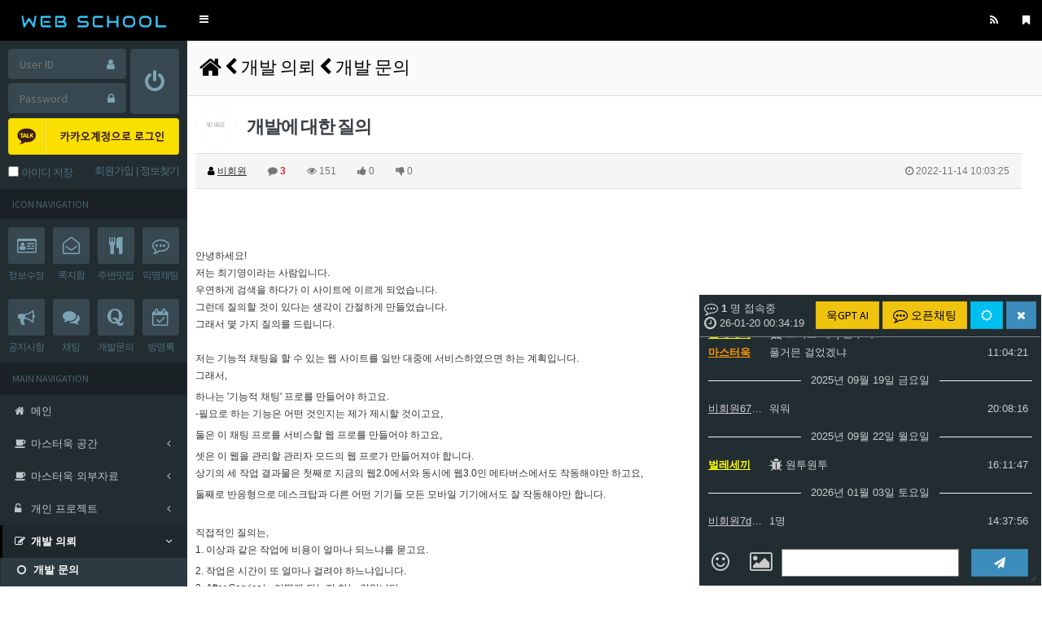

--- FILE ---
content_type: text/html; charset=UTF-8
request_url: https://webschool.kr/?v=board_view&board_key=25&idx=2498
body_size: 106544
content:
<!doctype html>
<html lang="ko">
<head>
	<title>웹스쿨>개발 의뢰>개발 문의 - 개발에 대한 질의 </title>

<meta charset="utf-8">
<meta http-equiv="content-language" content="kr">
<meta http-equiv="imagetoolbar" content="no">
<meta http-equiv="X-UA-Compatible" content="IE=Edge">
<meta name="robots" content="index,follow">
<meta name="msapplication-TileColor" content="#ffffff">
<meta name="theme-color" content="#ffffff">
<meta name="viewport" content="width=device-width, initial-scale=1.0">
<meta itemprop="image" content="https://webschool.kr/upload/config/20230219002441_9922979.png">
<meta name="apple-mobile-web-app-title" content="웹스쿨 - 일상, 커뮤니티, 무료사진, 유머, 재테크, 상식, 프로그램 개발, 홈페이지, 홈페이지제작, 웹사이트, 웹솔루션, 웹개발, php, java, javascript, html, css, c#, 파이썬, nodejs, react, mysql, 유머, 소통, 공부, 맛집, 생각, 개발, 개발자, 프로그래머, 감상, 영화, 음악, 로또, 상식, 무료사진, 프로그램개발, 일식, 한식, 중식, 분식, 양식, 일본맛집, 코인, 비트코인, 블록체인, 암호화폐, 업비트, 바이낸스, 이더리움, 리플, 에이다, 펀디엑스, NFT, 현지인맛집, 맛집추천, 로컬맛집, 맛집위치, tv속맛집위치, 일본맛집, 미국맛집, 하와이맛집, 영국맛집, 유럽맛집, 터키맛집, 추천맛칩위치, 맛집유튜브, 호텔유튜브, 호캉스, 호텔추천, 추천숙소, 호텔영상, 놀이공원리뷰, 놀이공원영상, 놀이공원추천>개발 의뢰>개발 문의 - 개발에 대한 질의 ">
<link rel="shortcut icon" type="text/css" href="https://webschool.kr/upload/config/20230219002644_7837677.png"/>
<link rel="canonical" href="https://webschool.kr/?v=board_view&board_key=25&idx=2498">

<meta name="title" content="웹스쿨 - 일상, 커뮤니티, 무료사진, 유머, 재테크, 상식, 프로그램 개발, 홈페이지, 홈페이지제작, 웹사이트, 웹솔루션, 웹개발, php, java, javascript, html, css, c#, 파이썬, nodejs, react, mysql, 유머, 소통, 공부, 맛집, 생각, 개발, 개발자, 프로그래머, 감상, 영화, 음악, 로또, 상식, 무료사진, 프로그램개발, 일식, 한식, 중식, 분식, 양식, 일본맛집, 코인, 비트코인, 블록체인, 암호화폐, 업비트, 바이낸스, 이더리움, 리플, 에이다, 펀디엑스, NFT, 현지인맛집, 맛집추천, 로컬맛집, 맛집위치, tv속맛집위치, 일본맛집, 미국맛집, 하와이맛집, 영국맛집, 유럽맛집, 터키맛집, 추천맛칩위치, 맛집유튜브, 호텔유튜브, 호캉스, 호텔추천, 추천숙소, 호텔영상, 놀이공원리뷰, 놀이공원영상, 놀이공원추천>개발 의뢰>개발 문의 - 개발에 대한 질의 "/>
<meta name="publisher" content="웹스쿨 - 일상, 커뮤니티, 무료사진, 유머, 재테크, 상식, 프로그램 개발, 홈페이지, 홈페이지제작, 웹사이트, 웹솔루션, 웹개발, php, java, javascript, html, css, c#, 파이썬, nodejs, react, mysql, 유머, 소통, 공부, 맛집, 생각, 개발, 개발자, 프로그래머, 감상, 영화, 음악, 로또, 상식, 무료사진, 프로그램개발, 일식, 한식, 중식, 분식, 양식, 일본맛집, 코인, 비트코인, 블록체인, 암호화폐, 업비트, 바이낸스, 이더리움, 리플, 에이다, 펀디엑스, NFT, 현지인맛집, 맛집추천, 로컬맛집, 맛집위치, tv속맛집위치, 일본맛집, 미국맛집, 하와이맛집, 영국맛집, 유럽맛집, 터키맛집, 추천맛칩위치, 맛집유튜브, 호텔유튜브, 호캉스, 호텔추천, 추천숙소, 호텔영상, 놀이공원리뷰, 놀이공원영상, 놀이공원추천>개발 의뢰>개발 문의 - 개발에 대한 질의 "/>
<meta name="author" content="웹스쿨 - 일상, 커뮤니티, 무료사진, 유머, 재테크, 상식, 프로그램 개발, 홈페이지, 홈페이지제작, 웹사이트, 웹솔루션, 웹개발, php, java, javascript, html, css, c#, 파이썬, nodejs, react, mysql, 유머, 소통, 공부, 맛집, 생각, 개발, 개발자, 프로그래머, 감상, 영화, 음악, 로또, 상식, 무료사진, 프로그램개발, 일식, 한식, 중식, 분식, 양식, 일본맛집, 코인, 비트코인, 블록체인, 암호화폐, 업비트, 바이낸스, 이더리움, 리플, 에이다, 펀디엑스, NFT, 현지인맛집, 맛집추천, 로컬맛집, 맛집위치, tv속맛집위치, 일본맛집, 미국맛집, 하와이맛집, 영국맛집, 유럽맛집, 터키맛집, 추천맛칩위치, 맛집유튜브, 호텔유튜브, 호캉스, 호텔추천, 추천숙소, 호텔영상, 놀이공원리뷰, 놀이공원영상, 놀이공원추천>개발 의뢰>개발 문의 - 개발에 대한 질의 "/>
<meta name="keywords" itemprop="keywords" content="웹스쿨 - 일상, 커뮤니티, 무료사진, 유머, 재테크, 상식, 프로그램 개발, 홈페이지, 홈페이지제작, 웹사이트, 웹솔루션, 웹개발, php, java, javascript, html, css, c#, 파이썬, nodejs, react, mysql, 유머, 소통, 공부, 맛집, 생각, 개발, 개발자, 프로그래머, 감상, 영화, 음악, 로또, 상식, 무료사진, 프로그램개발, 일식, 한식, 중식, 분식, 양식, 일본맛집, 코인, 비트코인, 블록체인, 암호화폐, 업비트, 바이낸스, 이더리움, 리플, 에이다, 펀디엑스, NFT, 현지인맛집, 맛집추천, 로컬맛집, 맛집위치, tv속맛집위치, 일본맛집, 미국맛집, 하와이맛집, 영국맛집, 유럽맛집, 터키맛집, 추천맛칩위치, 맛집유튜브, 호텔유튜브, 호캉스, 호텔추천, 추천숙소, 호텔영상, 놀이공원리뷰, 놀이공원영상, 놀이공원추천>개발 의뢰>개발 문의 - 개발에 대한 질의 " />
<meta name="description" itemprop="description" content="웹스쿨 - 일상, 커뮤니티, 무료사진, 유머, 재테크, 상식, 프로그램 개발, 홈페이지, 홈페이지제작, 웹사이트, 웹솔루션, 웹개발, php, java, javascript, html, css, c#, 파이썬, nodejs, react, mysql, 유머, 소통, 공부, 맛집, 생각, 개발, 개발자, 프로그래머, 감상, 영화, 음악, 로또, 상식, 무료사진, 프로그램개발, 일식, 한식, 중식, 분식, 양식, 일본맛집, 코인, 비트코인, 블록체인, 암호화폐, 업비트, 바이낸스, 이더리움, 리플, 에이다, 펀디엑스, NFT, 현지인맛집, 맛집추천, 로컬맛집, 맛집위치, tv속맛집위치, 일본맛집, 미국맛집, 하와이맛집, 영국맛집, 유럽맛집, 터키맛집, 추천맛칩위치, 맛집유튜브, 호텔유튜브, 호캉스, 호텔추천, 추천숙소, 호텔영상, 놀이공원리뷰, 놀이공원영상, 놀이공원추천>개발 의뢰>개발 문의 - 개발에 대한 질의 " />

<meta name="twitter:card" content="summary_large_image">
<meta name="twitter:site" content="웹스쿨 - 일상, 커뮤니티, 무료사진, 유머, 재테크, 상식, 프로그램 개발, 홈페이지, 홈페이지제작, 웹사이트, 웹솔루션, 웹개발, php, java, javascript, html, css, c#, 파이썬, nodejs, react, mysql, 유머, 소통, 공부, 맛집, 생각, 개발, 개발자, 프로그래머, 감상, 영화, 음악, 로또, 상식, 무료사진, 프로그램개발, 일식, 한식, 중식, 분식, 양식, 일본맛집, 코인, 비트코인, 블록체인, 암호화폐, 업비트, 바이낸스, 이더리움, 리플, 에이다, 펀디엑스, NFT, 현지인맛집, 맛집추천, 로컬맛집, 맛집위치, tv속맛집위치, 일본맛집, 미국맛집, 하와이맛집, 영국맛집, 유럽맛집, 터키맛집, 추천맛칩위치, 맛집유튜브, 호텔유튜브, 호캉스, 호텔추천, 추천숙소, 호텔영상, 놀이공원리뷰, 놀이공원영상, 놀이공원추천>개발 의뢰>개발 문의 - 개발에 대한 질의 ">
<meta name="twitter:title" content="웹스쿨 - 일상, 커뮤니티, 무료사진, 유머, 재테크, 상식, 프로그램 개발, 홈페이지, 홈페이지제작, 웹사이트, 웹솔루션, 웹개발, php, java, javascript, html, css, c#, 파이썬, nodejs, react, mysql, 유머, 소통, 공부, 맛집, 생각, 개발, 개발자, 프로그래머, 감상, 영화, 음악, 로또, 상식, 무료사진, 프로그램개발, 일식, 한식, 중식, 분식, 양식, 일본맛집, 코인, 비트코인, 블록체인, 암호화폐, 업비트, 바이낸스, 이더리움, 리플, 에이다, 펀디엑스, NFT, 현지인맛집, 맛집추천, 로컬맛집, 맛집위치, tv속맛집위치, 일본맛집, 미국맛집, 하와이맛집, 영국맛집, 유럽맛집, 터키맛집, 추천맛칩위치, 맛집유튜브, 호텔유튜브, 호캉스, 호텔추천, 추천숙소, 호텔영상, 놀이공원리뷰, 놀이공원영상, 놀이공원추천>개발 의뢰>개발 문의 - 개발에 대한 질의 ">
<meta name="twitter:description" content="웹스쿨 - 일상, 커뮤니티, 무료사진, 유머, 재테크, 상식, 프로그램 개발, 홈페이지, 홈페이지제작, 웹사이트, 웹솔루션, 웹개발, php, java, javascript, html, css, c#, 파이썬, nodejs, react, mysql, 유머, 소통, 공부, 맛집, 생각, 개발, 개발자, 프로그래머, 감상, 영화, 음악, 로또, 상식, 무료사진, 프로그램개발, 일식, 한식, 중식, 분식, 양식, 일본맛집, 코인, 비트코인, 블록체인, 암호화폐, 업비트, 바이낸스, 이더리움, 리플, 에이다, 펀디엑스, NFT, 현지인맛집, 맛집추천, 로컬맛집, 맛집위치, tv속맛집위치, 일본맛집, 미국맛집, 하와이맛집, 영국맛집, 유럽맛집, 터키맛집, 추천맛칩위치, 맛집유튜브, 호텔유튜브, 호캉스, 호텔추천, 추천숙소, 호텔영상, 놀이공원리뷰, 놀이공원영상, 놀이공원추천>개발 의뢰>개발 문의 - 개발에 대한 질의 ">
<meta name="twitter:keywords" content="웹스쿨 - 일상, 커뮤니티, 무료사진, 유머, 재테크, 상식, 프로그램 개발, 홈페이지, 홈페이지제작, 웹사이트, 웹솔루션, 웹개발, php, java, javascript, html, css, c#, 파이썬, nodejs, react, mysql, 유머, 소통, 공부, 맛집, 생각, 개발, 개발자, 프로그래머, 감상, 영화, 음악, 로또, 상식, 무료사진, 프로그램개발, 일식, 한식, 중식, 분식, 양식, 일본맛집, 코인, 비트코인, 블록체인, 암호화폐, 업비트, 바이낸스, 이더리움, 리플, 에이다, 펀디엑스, NFT, 현지인맛집, 맛집추천, 로컬맛집, 맛집위치, tv속맛집위치, 일본맛집, 미국맛집, 하와이맛집, 영국맛집, 유럽맛집, 터키맛집, 추천맛칩위치, 맛집유튜브, 호텔유튜브, 호캉스, 호텔추천, 추천숙소, 호텔영상, 놀이공원리뷰, 놀이공원영상, 놀이공원추천>개발 의뢰>개발 문의 - 개발에 대한 질의 ">
<meta name="twitter:image" content="https://webschool.kr/upload/config/20230219002441_9922979.png">
<meta name="twitter:creator" content="웹스쿨 - 일상, 커뮤니티, 무료사진, 유머, 재테크, 상식, 프로그램 개발, 홈페이지, 홈페이지제작, 웹사이트, 웹솔루션, 웹개발, php, java, javascript, html, css, c#, 파이썬, nodejs, react, mysql, 유머, 소통, 공부, 맛집, 생각, 개발, 개발자, 프로그래머, 감상, 영화, 음악, 로또, 상식, 무료사진, 프로그램개발, 일식, 한식, 중식, 분식, 양식, 일본맛집, 코인, 비트코인, 블록체인, 암호화폐, 업비트, 바이낸스, 이더리움, 리플, 에이다, 펀디엑스, NFT, 현지인맛집, 맛집추천, 로컬맛집, 맛집위치, tv속맛집위치, 일본맛집, 미국맛집, 하와이맛집, 영국맛집, 유럽맛집, 터키맛집, 추천맛칩위치, 맛집유튜브, 호텔유튜브, 호캉스, 호텔추천, 추천숙소, 호텔영상, 놀이공원리뷰, 놀이공원영상, 놀이공원추천>개발 의뢰>개발 문의 - 개발에 대한 질의 ">

<meta property="og:title" content="웹스쿨 - 일상, 커뮤니티, 무료사진, 유머, 재테크, 상식, 프로그램 개발, 홈페이지, 홈페이지제작, 웹사이트, 웹솔루션, 웹개발, php, java, javascript, html, css, c#, 파이썬, nodejs, react, mysql, 유머, 소통, 공부, 맛집, 생각, 개발, 개발자, 프로그래머, 감상, 영화, 음악, 로또, 상식, 무료사진, 프로그램개발, 일식, 한식, 중식, 분식, 양식, 일본맛집, 코인, 비트코인, 블록체인, 암호화폐, 업비트, 바이낸스, 이더리움, 리플, 에이다, 펀디엑스, NFT, 현지인맛집, 맛집추천, 로컬맛집, 맛집위치, tv속맛집위치, 일본맛집, 미국맛집, 하와이맛집, 영국맛집, 유럽맛집, 터키맛집, 추천맛칩위치, 맛집유튜브, 호텔유튜브, 호캉스, 호텔추천, 추천숙소, 호텔영상, 놀이공원리뷰, 놀이공원영상, 놀이공원추천>개발 의뢰>개발 문의 - 개발에 대한 질의 " />
<meta property="og:site_name" content="웹스쿨" />
<meta property="og:author" content="웹스쿨" />
<meta property="og:type" content="website"/>
<meta property="og:image" content="https://webschool.kr/upload/config/20230219002441_9922979.png" />
<meta property="og:description" content="웹스쿨 - 일상, 커뮤니티, 무료사진, 유머, 재테크, 상식, 프로그램 개발, 홈페이지, 홈페이지제작, 웹사이트, 웹솔루션, 웹개발, php, java, javascript, html, css, c#, 파이썬, nodejs, react, mysql, 유머, 소통, 공부, 맛집, 생각, 개발, 개발자, 프로그래머, 감상, 영화, 음악, 로또, 상식, 무료사진, 프로그램개발, 일식, 한식, 중식, 분식, 양식, 일본맛집, 코인, 비트코인, 블록체인, 암호화폐, 업비트, 바이낸스, 이더리움, 리플, 에이다, 펀디엑스, NFT, 현지인맛집, 맛집추천, 로컬맛집, 맛집위치, tv속맛집위치, 일본맛집, 미국맛집, 하와이맛집, 영국맛집, 유럽맛집, 터키맛집, 추천맛칩위치, 맛집유튜브, 호텔유튜브, 호캉스, 호텔추천, 추천숙소, 호텔영상, 놀이공원리뷰, 놀이공원영상, 놀이공원추천>개발 의뢰>개발 문의 - 개발에 대한 질의 " />
<meta property="og:url" content="https://webschool.kr/upload/config/20230219002441_9922979.png" />

<meta property="og:locale" content="ko_KR">
<meta property="og:rich_attachment" content="true">
<meta property="og:site_name" content="웹스쿨 - 일상, 커뮤니티, 무료사진, 유머, 재테크, 상식, 프로그램 개발, 홈페이지, 홈페이지제작, 웹사이트, 웹솔루션, 웹개발, php, java, javascript, html, css, c#, 파이썬, nodejs, react, mysql, 유머, 소통, 공부, 맛집, 생각, 개발, 개발자, 프로그래머, 감상, 영화, 음악, 로또, 상식, 무료사진, 프로그램개발, 일식, 한식, 중식, 분식, 양식, 일본맛집, 코인, 비트코인, 블록체인, 암호화폐, 업비트, 바이낸스, 이더리움, 리플, 에이다, 펀디엑스, NFT, 현지인맛집, 맛집추천, 로컬맛집, 맛집위치, tv속맛집위치, 일본맛집, 미국맛집, 하와이맛집, 영국맛집, 유럽맛집, 터키맛집, 추천맛칩위치, 맛집유튜브, 호텔유튜브, 호캉스, 호텔추천, 추천숙소, 호텔영상, 놀이공원리뷰, 놀이공원영상, 놀이공원추천>개발 의뢰>개발 문의 - 개발에 대한 질의 ">
<meta property="og:title" content="웹스쿨 - 일상, 커뮤니티, 무료사진, 유머, 재테크, 상식, 프로그램 개발, 홈페이지, 홈페이지제작, 웹사이트, 웹솔루션, 웹개발, php, java, javascript, html, css, c#, 파이썬, nodejs, react, mysql, 유머, 소통, 공부, 맛집, 생각, 개발, 개발자, 프로그래머, 감상, 영화, 음악, 로또, 상식, 무료사진, 프로그램개발, 일식, 한식, 중식, 분식, 양식, 일본맛집, 코인, 비트코인, 블록체인, 암호화폐, 업비트, 바이낸스, 이더리움, 리플, 에이다, 펀디엑스, NFT, 현지인맛집, 맛집추천, 로컬맛집, 맛집위치, tv속맛집위치, 일본맛집, 미국맛집, 하와이맛집, 영국맛집, 유럽맛집, 터키맛집, 추천맛칩위치, 맛집유튜브, 호텔유튜브, 호캉스, 호텔추천, 추천숙소, 호텔영상, 놀이공원리뷰, 놀이공원영상, 놀이공원추천>개발 의뢰>개발 문의 - 개발에 대한 질의 ">
<meta property="og:description" content="웹스쿨 - 일상, 커뮤니티, 무료사진, 유머, 재테크, 상식, 프로그램 개발, 홈페이지, 홈페이지제작, 웹사이트, 웹솔루션, 웹개발, php, java, javascript, html, css, c#, 파이썬, nodejs, react, mysql, 유머, 소통, 공부, 맛집, 생각, 개발, 개발자, 프로그래머, 감상, 영화, 음악, 로또, 상식, 무료사진, 프로그램개발, 일식, 한식, 중식, 분식, 양식, 일본맛집, 코인, 비트코인, 블록체인, 암호화폐, 업비트, 바이낸스, 이더리움, 리플, 에이다, 펀디엑스, NFT, 현지인맛집, 맛집추천, 로컬맛집, 맛집위치, tv속맛집위치, 일본맛집, 미국맛집, 하와이맛집, 영국맛집, 유럽맛집, 터키맛집, 추천맛칩위치, 맛집유튜브, 호텔유튜브, 호캉스, 호텔추천, 추천숙소, 호텔영상, 놀이공원리뷰, 놀이공원영상, 놀이공원추천>개발 의뢰>개발 문의 - 개발에 대한 질의 ">
<meta property="og:keywords" content="웹스쿨 - 일상, 커뮤니티, 무료사진, 유머, 재테크, 상식, 프로그램 개발, 홈페이지, 홈페이지제작, 웹사이트, 웹솔루션, 웹개발, php, java, javascript, html, css, c#, 파이썬, nodejs, react, mysql, 유머, 소통, 공부, 맛집, 생각, 개발, 개발자, 프로그래머, 감상, 영화, 음악, 로또, 상식, 무료사진, 프로그램개발, 일식, 한식, 중식, 분식, 양식, 일본맛집, 코인, 비트코인, 블록체인, 암호화폐, 업비트, 바이낸스, 이더리움, 리플, 에이다, 펀디엑스, NFT, 현지인맛집, 맛집추천, 로컬맛집, 맛집위치, tv속맛집위치, 일본맛집, 미국맛집, 하와이맛집, 영국맛집, 유럽맛집, 터키맛집, 추천맛칩위치, 맛집유튜브, 호텔유튜브, 호캉스, 호텔추천, 추천숙소, 호텔영상, 놀이공원리뷰, 놀이공원영상, 놀이공원추천>개발 의뢰>개발 문의 - 개발에 대한 질의 ">
<meta property="og:image" content="https://webschool.kr/upload/config/20230219002441_9922979.png">
<meta property="og:url" content="https://webschool.kr">

<script type="text/javascript" src="//t1.daumcdn.net/mapjsapi/bundle/postcode/prod/postcode.v2.js"></script>
<script type="text/javascript">
	var CONFIG = {
		"SRC"				: "",
		"SKIN"				: "lte",
		"FILE_MAX_SIZE"		: "30000000",
		"BOARD_PG"			: "",
		"USDKRW"			: parseFloat("1473.60"),
		"IS_SPE_DOMAIN"		: "OK",
		"ADMIN_SITE_NAME"	: "웹스쿨",
		"YMDHIS_SERVER"		: "20260120003408",
	};
</script>
<script>
(function(i,s,o,g,r,a,m){i['GoogleAnalyticsObject']=r;i[r]=i[r]||function(){
(i[r].q=i[r].q||[]).push(arguments)},i[r].l=1*new Date();a=s.createElement(o),
m=s.getElementsByTagName(o)[0];a.async=1;a.src=g;m.parentNode.insertBefore(a,m)
})(window,document,'script','https://www.google-analytics.com/analytics.js','ga');
ga('create', 'UA-89855893-1', 'auto');
ga('send', 'pageview');
</script>
<script src="/js/jquery-1.11.3.min.js"></script>
<script src="/js/jquery-ui.js"></script>
<link href="/css/jquery-ui.css" rel="stylesheet" />

<script src="/js/socket.io-1.3.5.js"></script>
<script type="text/javascript" src="/plugin/smarteditor/js/HuskyEZCreator.js" charset="utf-8"></script>
<script>
	//채팅
	var msg_socket = io.connect('ggongsul.webschool.kr:618', { transports: ['websocket'] });
	var room_idxs = JSON.parse('null');
	var my_id = '';
	var room_idx = '';
	var v = "board_view";

	msg_socket.on('msg_recv', (res) => {
		console.log('메세지 수신', res);

		var info = res.info;

		//상대방이 보냈을 경우에만, 카운트++
		//console.log(info, my_id);
		if(info['send_id'] != my_id)
		{
			var cnt = parseInt($("#no-read-"+info['room_idx']).html());
			$("#no-read-"+info['room_idx']).html(cnt+1);
			$("#no-read-"+info['room_idx']).show();

			var all_cnt = parseInt($("#noread-all-cnt").html());
			$("#noread-all-cnt").html(all_cnt+1);
		}

		$("#msg-message-"+info['room_idx']).html(info.message);
		$("#msg-date-"+info['room_idx']).html(info.time);

		//현 채팅방일때만
		if(info['room_idx'] == '')
		{
			//채팅방에 반영 + 스크롤 하단 처리 + 자동 조회 처리
			var html = set_row(info);

			$("#chat-box").append(html);
			scrollToBottom('chat-box-wrap');

			if(info.recv_id == my_id)
			{
				var arg = {};
				arg['idx'] = info.idx;
				$.post("/act/?c=member&f=set_message_read", arg, function(res){
					if(res.result){
						//console.log(info.idx + " 조회 처리 완료.");
					}
				}, "json");
			}
		}
	});

	$(document).ready(function(){
		//console.log(msg_socket);
		msg_socket.emit('room_enter', {
			'room_idxs'	: room_idxs,
			'id'		: '',
			'name'		: '비회원bta4sm4g53187hq551vapfp41v',
		});
		//console.log('방전보 전송', room_idxs);
	});
</script>
		<script src="/js/vue.min.js"></script>

	<script src="/skin/lte/js/jquery-1.11.3.min.js"></script>
	<script src="/skin/lte/js/jquery-migrate-1.2.1.min.js"></script>
	<script src="/skin/lte/js/lang.js"></script>
	<script src="/skin/lte/js/common.js"></script>
		<script src="/skin/lte/js/placeholders.min.js"></script>
	
	<script src="/skin/lte/js/jquery.mobile.swipe.min.js"></script>
	<script src="/skin/lte/js/jquery.nivo.slider.pack.js"></script>
	<script src="/skin/lte/js/owl.carousel.min.js"></script>

	<link rel="stylesheet" href="/skin/lte/css/default.css">
	<link rel="stylesheet" href="/skin/lte/css/apms.css">
	<link rel="stylesheet" href="/skin/lte/css/owl.carousel.css">
	<link rel="stylesheet" href="/skin/lte/css/bootstrap.min.css" type="text/css"  class="thema-mode">
	<link rel="stylesheet" href="/skin/lte/css/ionicons.min.css" type="text/css">
	<link rel="stylesheet" href="/skin/lte/css/colorset.css" type="text/css"  class="thema-colorset">
	<link rel="stylesheet" href="/skin/lte/css/nivo-slider.css">
	<link rel="stylesheet" href="/skin/lte/css/widget.css" >
	<link rel="stylesheet" href="/skin/lte/css/style.css" >
	<link rel="stylesheet" href="/skin/lte/css/list.css" >
	<link rel="stylesheet" href="/skin/lte/css/view.css" >
	<link rel="stylesheet" href="/skin/lte/css/basic.css">
	<link rel="stylesheet" href="/skin/lte/css/font-awesome.min.css">
	<link rel="stylesheet" href="/skin/lte/css/common.css">

		<script src="/js/jquery-ui.js"></script>
	<link href="/css/jquery-ui.css" rel="stylesheet">

	<script src="/js/sweetalert.min.js"></script>
	<link href="/css/sweetalert.min.css" rel="stylesheet">

	<script src="/js/moment.js"></script>

	<link href="/css/lightbox.css" rel="stylesheet">
	<script src="/js/lightbox.min.js"></script>

	<link href="/css/notify.css" rel="stylesheet">
	<script src="/js/notify.js"></script>

	<script src="/js/common.js?ver=1768836848"></script>
	<script src="/js/jquery.form.js"></script>
	<link href="/css/common.css" rel="stylesheet">
	<link href="/css/common_lte.css" rel="stylesheet">

	<!--[if lte IE 8]>
	<script src="/skin/lte/js/html5.js"></script>
	<![endif]-->

	<script src="https://unpkg.com/htmx.org@1.9.4"></script>

	<script async src="https://pagead2.googlesyndication.com/pagead/js/adsbygoogle.js?client=ca-pub-5542631447848528" crossorigin="anonymous"></script>
</head>
<body class="responsive is-pc" style="overflow-y:scroll;" xhx-boost="true">
<h1 style="display:none;">웹스쿨 - 일상, 커뮤니티, 무료사진, 유머, 재테크, 상식, 프로그램 개발, 홈페이지, 홈페이지제작, 웹사이트, 웹솔루션, 웹개발, php, java, javascript, html, css, c#, 파이썬, nodejs, react, mysql, 유머, 소통, 공부, 맛집, 생각, 개발, 개발자, 프로그래머, 감상, 영화, 음악, 로또, 상식, 무료사진, 프로그램개발, 일식, 한식, 중식, 분식, 양식, 일본맛집, 코인, 비트코인, 블록체인, 암호화폐, 업비트, 바이낸스, 이더리움, 리플, 에이다, 펀디엑스, NFT, 현지인맛집, 맛집추천, 로컬맛집, 맛집위치, tv속맛집위치, 일본맛집, 미국맛집, 하와이맛집, 영국맛집, 유럽맛집, 터키맛집, 추천맛칩위치, 맛집유튜브, 호텔유튜브, 호캉스, 호텔추천, 추천숙소, 호텔영상, 놀이공원리뷰, 놀이공원영상, 놀이공원추천>개발 의뢰>개발 문의 - 개발에 대한 질의 </h1>

		<style type='text/css'>
			.popup_div img { max-width:100%; }
			.popup_div { border:1px solid gray; background-color:#FFF; }
		</style>
		<script type='text/javascript'>
			function popup_close(idx, expire_day)
			{
				if(expire_day == undefined)
				{
					$('#popup_'+idx).remove();
				}
				else
				{
					var arg = {
						'idx'			: idx,
						'expire_day'	: expire_day,
					};
					$.post('/act/?c=popup&f=set_popup_cookie', arg, function(res){
						if(res.result){
							$('#popup_'+idx).remove();
						}
					}, 'json');
				}
			}

			function page_load(url)
			{
				$.post(url, {}, function(html){
					$('#pagebox').html(html);
				}, 'text');
			}

			$(function(){
				$('.popup_div').draggable();
			});
		</script>
	<div id="pagebox"></div>
<div id="thema_wrapper" class="ko skin-black sidebar-mini">
	<!-- Site wrapper -->
	<div class="wrapper">
		<header class="main-header">
		<!-- Logo -->
		<a href="./" class="logo">
		<!-- mini logo for sidebar mini 50x50 pixels -->
		<span class="logo-mini"><b>웹스쿨</b></span>
		<span class="logo-lg">
			<img src="/upload/config/20230219002441_9922979.png" />
		</span>
		</a>
		<!-- Header Navbar -->
		<nav class="navbar navbar-static-top" role="navigation">
		<a class="cursor sidebar-toggle" data-toggle="offcanvas" role="button">
		<span class="sr-only">Toggle navigation</span>
		<span class="icon-bar"></span>
		<span class="icon-bar"></span>
		<span class="icon-bar"></span>
		</a>
		<div class="navbar-custom-menu">
			<ul class="nav navbar-nav">
				<li class="dropdown tasks-menu">
									</li>
				<li class="tasks-menu">
					<a href="sitemap/lte.xml" target="_blank" data-original-title="<nobr>RSS</nobr>" data-toggle="tooltip" data-placement="bottom" data-html="true">
						<i class="fa fa-rss"></i>
					</a>
				</li>
				<li class="tasks-menu">
					<a class="cursor" data-href="#" onclick="add_bookmark_click();" data-original-title="<nobr>북마크</nobr>" data-toggle="tooltip" data-placement="bottom" data-html="true">
						<i class="fa fa-bookmark"></i>
					</a>
				</li>
			</ul>
		</div>
		</nav>
		</header>

		<!-- =============================================== -->

		<!-- Left side column. contains the sidebar -->
		<aside class="main-sidebar">
		<section class="sidebar">
		<div class="sidebar-misc">

			<!-- Sidebar User Panel -->
						<form id="login_form" name="login_form" method="post" autocomplete="off" class="form">
			<div class="media no-margin en">
				<div class="sidebar-form pull-right" style="width:60px; margin:10px 10px 0px 0px;">
					<button type="button" onclick="user_login_submit();" class="btn btn-flat btn-block" tabindex="43" style="height:78px;"><i class="fa fa-power-off fa-2x"></i></button>
				</div>
				<div class="media-body">
					<div class="sidebar-form" style="margin:10px 5px 0px 10px;">
						<div class="input-group">
							<input type="text" name="id" id="id" value="" class="form-control sidebar-input" placeholder="User ID" tabindex="41">
							<span class="input-group-btn">
							<button type="button" class="btn btn-flat sidebar-input-text"><i class="fa fa-user"></i></button>
							</span>
						</div>
					</div>
					<div class="sidebar-form" style="margin:5px 5px 0px 10px;">
						<div class="input-group">
							<input type="password" name="password" id="password" class="form-control sidebar-input" placeholder="Password" tabindex="42" onkeypress="if(event.keyCode==13){user_login_submit();}" />
							<span class="input-group-btn">
							<button type="button" class="btn btn-flat sidebar-input-text"><i class="fa fa-lock"></i></button>
							</span>
						</div>
					</div>
				</div>
			</div>
			<div style="padding:5px 10px 0px 10px;">
				<img src="/img/btn_kakao_login.png" onclick="open_sns_auth('kakao');" />
			</div>
			<ul class="sidebar-list" style="padding:0px; margin:10px 10px 5px; letter-spacing:-1px;" >
				<li class="sidebar-text">
					<label class="cursor pull-left">
						<input type="checkbox" name="user_remember" value="y"  id="remember_me" class="remember-me" style="vertical-align:-1px;"> 아이디 저장
					</label>
					<span class="pull-right">
						<a href="?v=member_add_agree"><span class="sidebar-text">회원가입</span></a> |
						<a href="javascript:void(0);" onclick="open_pagebox('./?v=member_findinfo');" xclass="win_password_lost"><span class="sidebar-text">정보찾기</span></a>
					</span>
					<div class="clearfix"></div>
				</li>
			</ul>
			</form>
						<div class="sidebar-header en">
				ICON NAVIGATION
			</div>

			<div class="sidebar-icon text-center">
				<a href="./?v=member_mypage"><i class="fa fa-id-card-o"></i> <span>정보수정</span></a>
				<a href="javascript:open_pagebox('?v=member_message');">
										<i class="fa fa-envelope-open-o"></i>
					<span>쪽지함</span>
				</a>
				<!--<a href="./?v=board_list&board_key=53&category=food"> <i class="fa fa-info-circle"></i> <span>맛집정보</span></a>-->

				<a href="./?v=map"> <i class="fa fa-cutlery"></i> <span>주변맛집</span></a>

				<!--<a href="https://foodtube.wgi.kr/" target="_blank"><i class="fa fa-youtube"></i> <span>푸드튜브</span></a>-->

				<a href="https://chat.webschool.kr/" target="_blank"><i class="fa fa-commenting-o"></i><span>익명채팅</span></a>
				<div class="clearfix"></div>
			</div>
			<div class="sidebar-icon text-center">
				<a href="./?v=board_list&board_key=3"><i class="fa fa-bullhorn"></i> <span>공지사항</span></a>
				<a href="./?v=msg_list"><i class="fa fa-comments"></i><span>채팅</span></a>
				<a href="./?v=board_list&board_key=25"><i class="fa fa-quora"></i> <span>개발문의</span></a>
				<a href="./?v=board_list&board_key=40"><i class="fa fa-calendar-check-o"></i> <span>방명록</span></a>
				<div class="clearfix"></div>
			</div>
		</div>

		<!-- =============================================== -->

		<!-- Sidebar Menu -->

		<ul class="sidebar-menu">
			<!-- Main Menu -->
			<li class="header en">MAIN NAVIGATION</li>
			
						<li class="treeview ">
							<a href="./" target="_self">
								<i class="fa fa-home"></i><span>메인</span>
								
							</a>
							
						</li>
					
						<li class="treeview ">
							<a href="javascript:void(0);" target="_self">
								<i class="fa fa-coffee"></i><span>마스터욱 공간</span>
								<i class="fa fa-angle-left pull-right"></i>
							</a>
							<ul class="treeview-menu">
						<li class="%active%">
							<a href="./?v=board_list&board_key=36" target="_self">
								<i class="fa fa-circle-o"></i><span>마스터욱 소개</span>
							</a>
						</li>
					
						<li class="%active%">
							<a href="./?v=board_list&board_key=8" target="_self">
								<i class="fa fa-circle-o"></i><span>개발 리스트</span>
							</a>
						</li>
					
						<li class="%active%">
							<a href="./?v=board_list&board_key=3" target="_self">
								<i class="fa fa-circle-o"></i><span>공지사항</span>
							</a>
						</li>
					
						<li class="%active%">
							<a href="./?v=board_list&board_key=40" target="_self">
								<i class="fa fa-circle-o"></i><span>방명록</span>
							</a>
						</li>
					</ul>
						</li>
					
						<li class="treeview ">
							<a href="javascript:void(0);" target="_self">
								<i class="fa fa-coffee"></i><span>마스터욱 외부자료</span>
								<i class="fa fa-angle-left pull-right"></i>
							</a>
							<ul class="treeview-menu">
						<li class="%active%">
							<a href="https://blog.naver.com/ralear501" target="_blank">
								<i class="fa fa-circle-o"></i><span>네이버</span>
							</a>
						</li>
					
						<li class="%active%">
							<a href="https://webschool404.tistory.com" target="_blank">
								<i class="fa fa-circle-o"></i><span>티스토리</span>
							</a>
						</li>
					
						<li class="%active%">
							<a href="https://github.com/siderace" target="_blank">
								<i class="fa fa-circle-o"></i><span>깃허브(github)</span>
							</a>
						</li>
					</ul>
						</li>
					
						<li class="treeview ">
							<a href="javascript:void(0);" target="_self">
								<i class="fa fa-unlock-alt"></i><span>개인 프로젝트</span>
								<i class="fa fa-angle-left pull-right"></i>
							</a>
							<ul class="treeview-menu">
						<li class="%active%">
							<a href="./?v=board_list&board_key=9" target="_self">
								<i class="fa fa-circle-o"></i><span>랜덤 이성 채팅</span>
							</a>
						</li>
					
						<li class="%active%">
							<a href="./?v=board_list&board_key=47" target="_self">
								<i class="fa fa-circle-o"></i><span>Auto 크롤링</span>
							</a>
						</li>
					
						<li class="%active%">
							<a href="./?v=board_list&board_key=46" target="_self">
								<i class="fa fa-circle-o"></i><span>Javascript 카카오 채팅</span>
							</a>
						</li>
					
						<li class="%active%">
							<a href="./?v=board_list&board_key=30" target="_self">
								<i class="fa fa-circle-o"></i><span>파이썬 뉴스매매</span>
							</a>
						</li>
					
						<li class="%active%">
							<a href="./?v=board_list&board_key=34" target="_self">
								<i class="fa fa-circle-o"></i><span>C# 키움 주식 자동매매</span>
							</a>
						</li>
					
						<li class="%active%">
							<a href="./?v=board_list&board_key=5" target="_self">
								<i class="fa fa-circle-o"></i><span>C# 키움 주식 패턴 분석</span>
							</a>
						</li>
					
						<li class="%active%">
							<a href="./?v=board_list&board_key=37" target="_self">
								<i class="fa fa-circle-o"></i><span>PHP 욱보드</span>
							</a>
						</li>
					
						<li class="%active%">
							<a href="./?v=board_list&board_key=44" target="_self">
								<i class="fa fa-circle-o"></i><span>업비트 자동매매 개발</span>
							</a>
						</li>
					
						<li class="%active%">
							<a href="./?v=board_list&board_key=38" target="_self">
								<i class="fa fa-circle-o"></i><span>업비트 자동매매 일지</span>
							</a>
						</li>
					</ul>
						</li>
					
						<li class="treeview active">
							<a href="javascript:void(0);" target="_self">
								<i class="fa fa-edit"></i><span>개발 의뢰</span>
								<i class="fa fa-angle-left pull-right"></i>
							</a>
							<ul class="treeview-menu">
						<li class="active">
							<a href="./?v=board_list&board_key=25" target="_self">
								<i class="fa fa-circle-o"></i><span>개발 문의</span>
							</a>
						</li>
					
						<li class="%active%">
							<a href="./?v=board_list&board_key=28" target="_self">
								<i class="fa fa-circle-o"></i><span>개발 견적</span>
							</a>
						</li>
					
						<li class="%active%">
							<a href="./?v=board_list&board_key=66" target="_self">
								<i class="fa fa-circle-o"></i><span>개발 피드백</span>
							</a>
						</li>
					
						<li class="%active%">
							<a href="./?v=board_list&board_key=58" target="_self">
								<i class="fa fa-circle-o"></i><span>FAQ</span>
							</a>
						</li>
					</ul>
						</li>
					
						<li class="treeview ">
							<a href="javascript:void(0);" target="_self">
								<i class="fa fa-heart"></i><span>개발 경험 Tip</span>
								<i class="fa fa-angle-left pull-right"></i>
							</a>
							<ul class="treeview-menu">
						<li class="%active%">
							<a href="./?v=board_list&board_key=7" target="_self">
								<i class="fa fa-circle-o"></i><span>PHP</span>
							</a>
						</li>
					
						<li class="%active%">
							<a href="./?v=board_list&board_key=1" target="_self">
								<i class="fa fa-circle-o"></i><span>JSP</span>
							</a>
						</li>
					
						<li class="%active%">
							<a href="./?v=board_list&board_key=18" target="_self">
								<i class="fa fa-circle-o"></i><span>HTML</span>
							</a>
						</li>
					
						<li class="%active%">
							<a href="./?v=board_list&board_key=20" target="_self">
								<i class="fa fa-circle-o"></i><span>Javascript</span>
							</a>
						</li>
					
						<li class="%active%">
							<a href="./?v=board_list&board_key=10" target="_self">
								<i class="fa fa-circle-o"></i><span>Android</span>
							</a>
						</li>
					
						<li class="%active%">
							<a href="./?v=board_list&board_key=35" target="_self">
								<i class="fa fa-circle-o"></i><span>C#</span>
							</a>
						</li>
					
						<li class="%active%">
							<a href="./?v=board_list&board_key=22" target="_self">
								<i class="fa fa-circle-o"></i><span>MySQL</span>
							</a>
						</li>
					
						<li class="%active%">
							<a href="./?v=board_list&board_key=23" target="_self">
								<i class="fa fa-circle-o"></i><span>Linux</span>
							</a>
						</li>
					
						<li class="%active%">
							<a href="./?v=board_list&board_key=29" target="_self">
								<i class="fa fa-circle-o"></i><span>Python</span>
							</a>
						</li>
					
						<li class="%active%">
							<a href="./?v=board_list&board_key=49" target="_self">
								<i class="fa fa-circle-o"></i><span>NodeJS</span>
							</a>
						</li>
					
						<li class="%active%">
							<a href="./?v=board_list&board_key=50" target="_self">
								<i class="fa fa-circle-o"></i><span>React</span>
							</a>
						</li>
					
						<li class="%active%">
							<a href="./?v=board_list&board_key=60" target="_self">
								<i class="fa fa-circle-o"></i><span>Vue.js</span>
							</a>
						</li>
					
						<li class="%active%">
							<a href="./?v=board_list&board_key=100" target="_self">
								<i class="fa fa-circle-o"></i><span>Flutter</span>
							</a>
						</li>
					
						<li class="%active%">
							<a href="./?v=board_list&board_key=24" target="_self">
								<i class="fa fa-circle-o"></i><span>정규식</span>
							</a>
						</li>
					
						<li class="%active%">
							<a href="./?v=board_list&board_key=21" target="_self">
								<i class="fa fa-circle-o"></i><span>기타</span>
							</a>
						</li>
					</ul>
						</li>
					
						<li class="treeview ">
							<a href="javascript:void(0);" target="_self">
								<i class="fa fa-comments"></i><span>커뮤니티</span>
								<i class="fa fa-angle-left pull-right"></i>
							</a>
							<ul class="treeview-menu">
						<li class="%active%">
							<a href="./?v=board_list&board_key=4" target="_self">
								<i class="fa fa-circle-o"></i><span>자유게시판</span>
							</a>
						</li>
					
						<li class="%active%">
							<a href="./?v=board_list&board_key=11" target="_self">
								<i class="fa fa-circle-o"></i><span>추천사이트</span>
							</a>
						</li>
					
						<li class="%active%">
							<a href="./?v=board_list&board_key=2" target="_self">
								<i class="fa fa-circle-o"></i><span>영화</span>
							</a>
						</li>
					
						<li class="%active%">
							<a href="./?v=board_list&board_key=26" target="_self">
								<i class="fa fa-circle-o"></i><span>여행</span>
							</a>
						</li>
					
						<li class="%active%">
							<a href="./?v=board_list&board_key=45" target="_self">
								<i class="fa fa-circle-o"></i><span>유머</span>
							</a>
						</li>
					
						<li class="%active%">
							<a href="./?v=board_list&board_key=102" target="_self">
								<i class="fa fa-circle-o"></i><span>Overseas News</span>
							</a>
						</li>
					</ul>
						</li>
					
						<li class="treeview ">
							<a href="javascript:void(0);" target="_self">
								<i class="fa fa-cutlery"></i><span>맛집&즐길 거리 탐방</span>
								<i class="fa fa-angle-left pull-right"></i>
							</a>
							<ul class="treeview-menu">
						<li class="%active%">
							<a href="./?v=board_list&board_key=53&category=food" target="_self">
								<i class="fa fa-circle-o"></i><span>맛집 정보</span>
							</a>
						</li>
					
						<li class="%active%">
							<a href="./?v=board_list&board_key=53&category=enjoy" target="_self">
								<i class="fa fa-circle-o"></i><span>즐길 거리 정보</span>
							</a>
						</li>
					
						<li class="%active%">
							<a href="./?v=map" target="_self">
								<i class="fa fa-circle-o"></i><span>내 주위 맛집&즐길 거리</span>
							</a>
						</li>
					</ul>
						</li>
					
						<li class="treeview ">
							<a href="javascript:void(0);" target="_self">
								<i class="fa fa-photo"></i><span>공유 사진</span>
								<i class="fa fa-angle-left pull-right"></i>
							</a>
							<ul class="treeview-menu">
						<li class="%active%">
							<a href="./?v=board_list&board_key=12" target="_self">
								<i class="fa fa-circle-o"></i><span>음식</span>
							</a>
						</li>
					
						<li class="%active%">
							<a href="./?v=board_list&board_key=13" target="_self">
								<i class="fa fa-circle-o"></i><span>여행</span>
							</a>
						</li>
					
						<li class="%active%">
							<a href="./?v=board_list&board_key=14" target="_self">
								<i class="fa fa-circle-o"></i><span>캐릭터</span>
							</a>
						</li>
					
						<li class="%active%">
							<a href="./?v=board_list&board_key=16" target="_self">
								<i class="fa fa-circle-o"></i><span>배경</span>
							</a>
						</li>
					
						<li class="%active%">
							<a href="./?v=board_list&board_key=17" target="_self">
								<i class="fa fa-circle-o"></i><span>기타</span>
							</a>
						</li>
					
						<li class="%active%">
							<a href="./?v=board_list&board_key=51" target="_self">
								<i class="fa fa-circle-o"></i><span>이모티콘</span>
							</a>
						</li>
					
						<li class="%active%">
							<a href="./?v=board_list&board_key=52" target="_self">
								<i class="fa fa-circle-o"></i><span>일러스트</span>
							</a>
						</li>
					</ul>
						</li>
					
						<li class="treeview ">
							<a href="javascript:void(0);" target="_self">
								<i class="fa fa-cube"></i><span>놀이터</span>
								<i class="fa fa-angle-left pull-right"></i>
							</a>
							<ul class="treeview-menu">
						<li class="%active%">
							<a href="./?v=trading_view" target="_self">
								<i class="fa fa-circle-o"></i><span>트레이딩뷰</span>
							</a>
						</li>
					
						<li class="%active%">
							<a href="_backup/lotto.php" target="_blank">
								<i class="fa fa-circle-o"></i><span>로또 시뮬레이션</span>
							</a>
						</li>
					
						<li class="%active%">
							<a href="https://chat.webschool.kr" target="_blank">
								<i class="fa fa-circle-o"></i><span>쳇쳇 익명 채팅</span>
							</a>
						</li>
					
						<li class="%active%">
							<a href="javascript:window.open(&#39;_backup/art/chating/&#39;,&#39;CHAT&#39;,&#39;width=500,height=700&#39;);" target="_self">
								<i class="fa fa-circle-o"></i><span>랜덤 이성 채팅</span>
							</a>
						</li>
					
						<li class="%active%">
							<a href="./ai.php" target="_blank">
								<i class="fa fa-circle-o"></i><span>AI 채팅</span>
							</a>
						</li>
					
						<li class="%active%">
							<a href="_backup/chating.php" target="_blank">
								<i class="fa fa-circle-o"></i><span>미니 채팅</span>
							</a>
						</li>
					
						<li class="%active%">
							<a href="_backup/binary_test.php" target="_blank">
								<i class="fa fa-circle-o"></i><span>바이너리 테스트</span>
							</a>
						</li>
					
						<li class="%active%">
							<a href="_backup/h_racing.php" target="_blank">
								<i class="fa fa-circle-o"></i><span>마번호 생성기</span>
							</a>
						</li>
					
						<li class="%active%">
							<a href="_backup/bacara2.php" target="_blank">
								<i class="fa fa-circle-o"></i><span>바카라 시뮬레이션</span>
							</a>
						</li>
					
						<li class="%active%">
							<a href="_backup/bacara.php" target="_blank">
								<i class="fa fa-circle-o"></i><span>홀짝점수 테스트</span>
							</a>
						</li>
					
						<li class="%active%">
							<a href="./?v=lotto" target="_self">
								<i class="fa fa-circle-o"></i><span>로또 분석기</span>
							</a>
						</li>
					</ul>
						</li>
							</ul>

		<!-- =============================================== -->

		<div class="sidebar-misc">

			<!-- search form -->
			<script>
				function food_search()
				{
					var f = document.allsearch;
					/*
					if(f.word.value.trim() == "")
					{
						alert("검색어를 입력해주세요.");
						f.word.focus();
						return false;
					}
					*/

					return true;
				}
			</script>
			<form name="allsearch" method="get" class="sidebar-form en" onsubmit="return food_search();">
			<input type="hidden" name="v" value="board_search">
			<div class="input-group">
				<input type="text" name="word" class="form-control sidebar-input" value="" placeholder="검색어 입력">
				<span class="input-group-btn">
					<button type="submit" id="search-btn" class="btn btn-flat"><i class="fa fa-search"></i></button>
				</span>
			</div>
			</form>
			<!--<div class="text-center">
				<a href="https://coupa.ng/bJMk5k" target="_blank"><img src="https://ads-partners.coupang.com/banners/322202?subId=&traceId=V0-301-879dd1202e5c73b2-I322202&w=200&h=200" alt=""></a>
			</div>-->
			<div class="sidebar-header en">
				SITE STATISTICS
			</div>
			<ul class="sidebar-list ko-12">
				<li>
					<span class="pull-right"><span class="now_connect_box">-</span> 명</span>
					<i class="fa fa-circle-o red"></i>현재 접속자
				</li>
				<li>
					<span class="pull-right">53 명</span>
					<i class="fa fa-circle-o green"></i>오늘 방문자
				</li>
				<li>
					<span class="pull-right">903 명</span>
					<i class="fa fa-circle-o green"></i>어제 방문자
				</li>
				<li>
					<span class="pull-right">2,578 명</span>
					<i class="fa fa-circle-o green"></i>최대 방문자
				</li>
				<li>
					<span class="pull-right">351,579 명</span>
					<i class="fa fa-circle-o green"></i>전체 방문자
				</li>
				<li>
					<span class="pull-right">2,554 개</span>
					<i class="fa fa-circle-o skyblue"></i>전체 게시물
				</li>
				<li>
					<span class="pull-right">491 개</span>
					<i class="fa fa-circle-o skyblue"></i>전체 댓글수
				</li>
							</ul>

			<div class="text-center">
				<div class="sns-share-icon">
					<a href="/act/?c=board&f=sns_send&longurl=https://webschool.kr&sns=facebook" target="_blank"><img src="/skin/lte/img/sns_fb.png" alt="Facebook"></a>
					<a href="/act/?c=board&f=sns_send&longurl=https://webschool.kr&sns=twitter" target="_blank"><img src="/skin/lte/img/sns_twt.png" alt="Twitter"></a>
					<a href="/act/?c=board&f=sns_send&longurl=https://webschool.kr&sns=gplus" target="_blank"><img src="/skin/lte/img/sns_goo.png" alt="GooglePlus"></a>
					<a href="/act/?c=board&f=sns_send&longurl=https://webschool.kr&sns=kakaostory" target="_blank"><img src="/skin/lte/img/sns_kakaostory.png" alt="KakaoStory"></a>
					<a href="/act/?c=board&f=sns_send&longurl=https://webschool.kr&sns=naverband" target="_blank"><img src="/skin/lte/img/sns_naverband.png" alt="NaverBand"></a>
				</div>
			</div>
			<div class="text-center" style="margin-top:10px;">
				<a href="https://coupa.ng/bJMk5k" target="_blank"><img src="https://ads-partners.coupang.com/banners/322202?subId=&amp;traceId=V0-301-879dd1202e5c73b2-I322202&amp;w=200&amp;h=200" alt="" title=""></a>
			</div>
			<!--<div class="text-center" style="margin-top:10px;">
				<a href="https://oy.run/2XbEK2b" target="_blank">https://oy.run/2XbEK2b</a>
			</div>-->
		</div>
		</section>
		</aside>
		<!-- =============================================== -->
		<!-- Content Wrapper. Contains page content --><div id="content_wrapper" class="content-wrapper wide ko-12" xstyle="min-height: 1455px;">
	<div class="page-title">
	<h2><a href='./'><i class='fa fa-home fa-lg'></i></a> <i class='fa fa-chevron-left'></i> <span>개발 의뢰</span> <i class='fa fa-chevron-left'></i> <a href='./?v=board_list&board_key=25'>개발 문의</a></h2>
	<span class="page-desc hidden-xs"></span>
	<div class="clearfix"></div>
</div>	<div class="content">
		<div class="at-content">
			<div class="at-wrap" xstyle="min-height: 2177px;">
				<div class="at-main">
					<style>
						.view-wrap h1 .talker-photo i { color:rgb(51, 51, 51); }
					</style>
					
					<div class="text-center">
											</div>
					<div class="view-wrap">
						<section itemscope="">
						<article itemprop="articleBody">
						<h1 itemprop="headline" content="" style="padding:0px;">
							<span class="talker-photo hidden-xs"><img src="https://webschool.kr/img/no-image.png"></span>
														개발에 대한 질의													</h1>
						<div class="panel panel-default view-head no-attach">
							<div class="panel-heading">
								<div class="ellipsis text-muted font-12">
									<span itemprop="publisher" content="비회원">
										<a href="javascript:open_pagebox('?v=member_message&tab=2&recv_id=');"><i class="fa fa-user"></i> <span class="member" style="text-decoration:underline;">비회원</span></a>
									</span>
									<span class="sp"></span>
									<i class="fa fa-comment"></i>
									<b class="red">3</b>
									<span class="sp"></span>

									<i class="fa fa-eye"></i>
									151									<span class="sp"></span>

									<i class="fa fa-thumbs-up"></i> 0									<span class="sp"></span>
									<i class="fa fa-thumbs-down"></i> 0									<span class="pull-right">
										<i class="fa fa-clock-o"></i>
										<span itemprop="datePublished" content="2022-11-14 10:03:25">2022-11-14 10:03:25</span>
									</span>
								</div>
							</div>
						</div>
						<div class="view-padding">
							<div class="view-img"></div>
							<style type="text/css">
								.view-content img { margin:5px 0px; }
								.view-content p { margin:5px 0px; }
							</style>

							<script src="https://cdn.rawgit.com/google/code-prettify/master/loader/run_prettify.js"></script>
							<style>
								pre.prettyprint {
									padding: 14px; //padding 설정
									font-size: 1.1rem;
									line-height: 1.45; 
									background-color: #f6f8fa; //code block background color
									border-radius: 3px; //code block radius border
									border: 1px solid #fff;
									margin: 2px; //margin 설정
								}
							</style>
							<div itemprop="description" class="view-content">
								
								
								<p> </p><p> </p><p>안녕하세요!<br>저는 최기영이라는 사람입니다.<br>우연하게 검색을 하다가 이 사이트에 이르게 되었습니다.<br>그런데 질의할 것이 있다는 생각이 간절하게 만들었습니다.<br>그래서 몇 가지 질의를 드립니다.<br><br>저는 기능적 채팅을 할 수 있는 웹 사이트를 일반 대중에 서비스하였으면 하는 계획입니다.<br>그래서, </p><p>하나는 '기능적 채팅' 프로를 만들어야 하고요. <br>-필요로 하는 기능은 어떤 것인지는 제가 제시할 것이고요, </p><p>둘은 이 채팅 프로를 서비스할 웹 프로를 만들어야 하고요, </p><p>셋은 이 웹을 관리할 관리자 모드의 웹 프로가 만들어져야 합니다.<br>상기의 세 작업 결과물은 첫째로 지금의 웹2.0에서와 동시에 웹3.0인 메타버스에서도 작동해야만 하고요, </p><p>둘째로 반응형으로 데스크탑과 다른 어떤 기기들 모든 모바일 기기에서도 잘 작동해야만 합니다.<br> </p><p>직접적인 질의는, <br>1. 이상과 같은 작업에 비용이 얼마나 되느냐를 묻고요.</p><p>2. 작업은 시간이 또 얼마나 걸려야 하느냐입니다.<br>3. After Service는 어떻게 되는지 하는 것입니다.<br>   (*상기의 작업물들을 서버에 설치는 당연히 서비스되어야 합니다.)</p><p>답변을 주셨으면 합니다.<br>저의 이메일주소는, <br>iamonsee@naver.com</p><p>입니다.<br><br>부탁합니다.<br><br>고맙습니다.</p><p> </p><p>2022. 11. 14. 아침 나절에</p><p> </p><p>최기영 드립니다.</p><p> </p><p> </p><p>&lt;빠진 말씀이 있습니다.&gt;<br><br>빠진 내용이 하나가 있습니다.<br>-&gt; 웹화폐, 코인을 쓰려고 해서요. 채팅 자체는 무료인데, 유료 서비스가 있어서요.<br>유료 서비스를 코인을 사용하려고 합니다.</p><p> </p><p> </p><p> </p><p> </p><p> </p><p> </p><p> </p><p> </p><p> </p><p> </p>
								<!--<div style="margin-bottom:10px;">
	<script async src="https://pagead2.googlesyndication.com/pagead/js/adsbygoogle.js?client=ca-pub-5542631447848528"
		 crossorigin="anonymous"></script>
	<ins class="adsbygoogle"
		 style="display:block; text-align:center;"
		 data-ad-layout="in-article"
		 data-ad-format="fluid"
		 data-ad-client="ca-pub-5542631447848528"
		 data-ad-slot="1508650684"></ins>
	<script>
		 (adsbygoogle = window.adsbygoogle || []).push({});
	</script>
</div>-->							</div>

						</div>

						<div>
							<!--<script async src="https://pagead2.googlesyndication.com/pagead/js/adsbygoogle.js?client=ca-pub-5542631447848528" crossorigin="anonymous"></script>-->
						</div>

						<div class="print-hide view-good-box">
							<span class="view-good">
							<a href="javascript:set_board_like('board','2498','like');">
							<b id="wr_like_board_2498">0</b>
							<br>
							<i class="fa fa-thumbs-up"></i>
							</a>
							</span>
							<span class="view-nogood">
							<a href="javascript:set_board_like('board','2498','bad');">
							<b id="wr_bad_board_2498">0</b>
							<br>
							<i class="fa fa-thumbs-down"></i>
							</a>
							</span>
						</div>
						<p>
							<div class="text-center" style="margin-top:10px;">
								<div class="btn-group">
																			<a href="./?v=board_write&board_key=25&pg=&idx=2498" type="button" class="btn btn-blue btn-sm"><i class="fa fa-pencil"></i> 수정</a>
																				<div class="modal fade" id="nomember_password_modal">
											<div class="modal-dialog modal_wrap">
												<div class="modal-content">
													<div class="modal-header">
														<button type="button" class="close" data-dismiss="modal" aria-label="Close">
														<span aria-hidden="true">&times;</span></button>
														<h4 class="modal-title">비밀번호 확인</h4>
													</div>
													<div class="modal-body">
														<div style="margin:0px auto; text-align:center;">
															<div class="form-inline">
																<div class="form-group">
																	<div class="input-group">
																		<input type="password" class="form-control" id="user_pass" placeholder="비밀번호를 입력해주세요." />
																		<div class="input-group-addon" style="cursor:pointer;" onclick="board_write_del('2498',$('#user_pass').val());">확인</div>
																	</div>
																</div>
															</div>
														</div>
													</div>
													<div class="modal-footer text-right">
														<div class="btn-group">
															<button type="button" class="btn btn-danger btn-raised" data-dismiss="modal"><i class="fa fa-remove"></i> 닫기</button>
														</div>
													</div>
												</div>
											</div>
										</div>
										<a href="javascript:void(0);" onclick="$('#nomember_password_modal').modal('show');" type="button" class="btn btn-color btn-sm"><i class="fa fa-eraser"></i> 삭제</a>
																												<a href="./?v=board_list&board_key=25&pg=" type="button" class="btn btn-black btn-sm"><i class="fa fa-list"></i> 목록</a>
								</div>
							</div>
						</p>
						<div class="print-hide view-icon view-padding">
							<a href="/act/?c=board&f=sns_send&longurl=https%3A%2F%2Fwebschool.kr%2F%3Fv%3Dboard_view%26board_key%3D25%26idx%3D2498&title=%EA%B0%9C%EB%B0%9C%EC%97%90+%EB%8C%80%ED%95%9C+%EC%A7%88%EC%9D%98&sns=facebook" target="_blank"><img src="/skin/lte/img/facebook.png" alt="Facebook"></a>
							<a href="/act/?c=board&f=sns_send&longurl=https%3A%2F%2Fwebschool.kr%2F%3Fv%3Dboard_view%26board_key%3D25%26idx%3D2498&title=%EA%B0%9C%EB%B0%9C%EC%97%90+%EB%8C%80%ED%95%9C+%EC%A7%88%EC%9D%98&sns=twitter" target="_blank"><img src="/skin/lte/img/twitter.png" alt="Twitter"></a>
							<a href="/act/?c=board&f=sns_send&longurl=https%3A%2F%2Fwebschool.kr%2F%3Fv%3Dboard_view%26board_key%3D25%26idx%3D2498&title=%EA%B0%9C%EB%B0%9C%EC%97%90+%EB%8C%80%ED%95%9C+%EC%A7%88%EC%9D%98&sns=gplus" target="_blank"><img src="/skin/lte/img/googleplus.png" alt="GooglePlus"></a>
							<a href="/act/?c=board&f=sns_send&longurl=https%3A%2F%2Fwebschool.kr%2F%3Fv%3Dboard_view%26board_key%3D25%26idx%3D2498&title=%EA%B0%9C%EB%B0%9C%EC%97%90+%EB%8C%80%ED%95%9C+%EC%A7%88%EC%9D%98&sns=kakaostory" target="_blank"><img src="/skin/lte/img/kakaostory.png" alt="KakaoStory"></a>
							<a href="/act/?c=board&f=sns_send&longurl=https%3A%2F%2Fwebschool.kr%2F%3Fv%3Dboard_view%26board_key%3D25%26idx%3D2498&title=%EA%B0%9C%EB%B0%9C%EC%97%90+%EB%8C%80%ED%95%9C+%EC%A7%88%EC%9D%98&sns=naverband" target="_blank"><img src="/skin/lte/img/naverband.png" alt="NaverBand"></a>
							
							<!--<a href="/act/?c=board&f=sns_send&longurl=https%3A%2F%2Fwebschool.kr%2F%3Fv%3Dboard_view%26board_key%3D25%26idx%3D2498&title=%EA%B0%9C%EB%B0%9C%EC%97%90+%EB%8C%80%ED%95%9C+%EC%A7%88%EC%9D%98&sns=facebook" target="_blank"><img src="skin/lte/img/naver.png" alt="Naver"></a>
							<a href="/act/?c=board&f=sns_send&longurl=https%3A%2F%2Fwebschool.kr%2F%3Fv%3Dboard_view%26board_key%3D25%26idx%3D2498&title=%EA%B0%9C%EB%B0%9C%EC%97%90+%EB%8C%80%ED%95%9C+%EC%A7%88%EC%9D%98&sns=facebook" target="_blank"><img src="skin/lte/img/tumblr.png" alt="Tumblr"></a>
							<a href="/act/?c=board&f=sns_send&longurl=https%3A%2F%2Fwebschool.kr%2F%3Fv%3Dboard_view%26board_key%3D25%26idx%3D2498&title=%EA%B0%9C%EB%B0%9C%EC%97%90+%EB%8C%80%ED%95%9C+%EC%A7%88%EC%9D%98&sns=facebook" target="_blank"><img src="skin/lte/img/pinterest.png" alt="Pinterest"></a>-->

							<!--<span class="pull-right">
								<img src="skin/lte/img/print.png" alt="프린트" class="cursor at-tip" data-original-title="프린트" data-toggle="tooltip">
								<img src="skin/lte/img/scrap.png" alt="스크랩" class="cursor at-tip" data-original-title="스크랩" data-toggle="tooltip">
								<img src="skin/lte/img/shingo.png" alt="신고" class="cursor at-tip" data-original-title="신고" data-toggle="tooltip">
							</span>-->
							<div class="clearfix"></div>
						</div>
						</article>
						</section>

						<div id="viewcomment">
							<div class="view-comment font-18 en">
								<i class="fa fa-commenting"></i> <span class="orangered">3</span> Comments
							</div>
							<section id="comment_list" class="comment-media"></section>
							<div class="modal fade" id="nomember_comment_password_modal">
								<div class="modal-dialog modal_wrap">
									<div class="modal-content">
										<div class="modal-header">
											<button type="button" class="close" data-dismiss="modal" aria-label="Close">
											<span aria-hidden="true">&times;</span></button>
											<h4 class="modal-title">비밀번호 확인</h4>
										</div>
										<div class="modal-body">
											<div style="margin:0px auto; text-align:center;">
												<form name="nomember_comment_del_form" class="form-inline">
													<input type="hidden" name="idx" />
													<div class="input-group">
														<input type="password" class="form-control" name="user_pass" placeholder="비밀번호를 입력해주세요." />
														<div class="input-group-addon" style="cursor:pointer;" onclick="comment_del(document.nomember_comment_del_form.idx.value, document.nomember_comment_del_form.user_pass.value);">확인</div>
													</div>
												</form>
											</div>
										</div>
										<div class="modal-footer text-right">
											<div class="btn-group">
												<button type="button" class="btn btn-danger btn-raised" data-dismiss="modal"><i class="fa fa-remove"></i> 닫기</button>
											</div>
										</div>
									</div>
								</div>
							</div>
							<script type="text/javascript">
								var comment_pg = 1;
								var cidx = "";
								function call_comment_list(pg)
								{
									if(pg == undefined){
										pg = comment_pg;
									}
									else{
										comment_pg = pg;
									}

									var param = {
										"callback"	: "call_comment_list",
										"pg"		: pg,
										"list_size"	: 1000,
										"board_idx"	: 2498									};

									$("#comment_list").html("<div class='text-center'><img src='/img/loading.gif' /></div>");
									$.post("/act/?c=board&f=comment_list", param, function(res){
										//console.log(res);
										var list = res.list;
										var string = "";
										for(var key in list)
										{
											var row = list[key];

											string += '<a href="#comment_'+row['idx']+'" id="comment_'+row['idx']+'"></a>';
											string += '<div class="media" xid="c_43" style="'+(cidx==row['idx'] ? "background-color:#f1f1f1;" : "")+'">';
											string += '		<div class="photo pull-left"><img src="'+row['photo']+'" alt="" class="media-object"></div>';
											string += '		<div class="media-body">';
											string += '			<div class="media-heading">';
											string += '				<b><a href="javascript:;"><span class="member">'+row['name']+'</span></a></b>';
											string += '				<span class="font-11 text-muted">';
											string += '					<span class="media-info">';
											string += '						<i class="fa fa-clock-o"></i>';
											string += '						'+row['reg_date'].substring(2, 16);
											string += '					</span>';
											string += '				</span>';
											string += '				&nbsp;';
											if(row['auth_edit'] == "ok")
											{
												string += '			<div class="print-hide pull-right font-11 ">';
												string += '				<span class="text-muted" onclick="comment_modify_modal('+row['idx']+');" style="cursor:pointer;">수정</span>';
												if(row['user_id'] == '')
												{
													string += '			<span class="text-muted media-btn" onclick="comment_del_nomember('+row['idx']+');" style="cursor:pointer;">삭제</span>';
												}
												else
												{
													string += '			<span class="text-muted media-btn" onclick="comment_del('+row['idx']+');" style="cursor:pointer;">삭제</span>';
												}
												string += '			</div>';
											}
											string += '			</div>';
											string += '			<div class="media-content">';
											string += '				' + row['content'] + '';
											string += '			</div>';
											string += '		</div>';
											string += '</div>';
										}
										$("#comment_list").html(string);

										if(cidx)
										{
											$('a[href*=#]').on('click', function(e){
												$('html, body').animate({ scrollTop: $($(this).attr('href')).offset().top}, 100, 'linear');
												e.preventDefault();
											});
											$("#comment_"+cidx).trigger("click");
										}
									}, "json");
								}
								$(document).ready(function(){
									call_comment_list();
								});
							</script>
						</div>

												<div class="print-hide">
							<aside id="bo_vc_w">
							<form id="comment" name="comment">
							<input type="hidden" name="board_idx" value="2498" />
							<div class="comment-box">
								<div class="pull-left help-block hidden-xs">
									<i class="fa fa-smile-o fa-lg"></i> 댓글은 자신을 나타내는 '얼굴'입니다. *^^*
								</div>
								<div class="clearfix"></div>
								<div class="form-group comment-content">
									<div class="comment-cell">
										<textarea tabindex="13" id="content" name="content" maxlength="10000" rows="5" class="form-control input-sm" title="내용"></textarea>
									</div>
									<div tabindex="14" class="comment-cell comment-submit" onclick="comment_add();">
										등록
									</div>
								</div>
								<div class="comment-btn">
									<div class="form-group pull-right">
										<!--<span class="cursor">
										<label class="checkbox-inline"><input type="checkbox" name="wr_secret" value="secret" id="wr_secret"> 비밀글</label>
										</span>
										<span class="cursor" title="이모티콘" onclick="apms_emoticon();">
										<i class="fa fa-smile-o fa-lg"></i><span class="sound_only">이모티콘</span>
										</span>
										<span class="cursor" title="새댓글" onclick="comment_box('','c');">
										<i class="fa fa-pencil fa-lg"></i><span class="sound_only">새댓글 작성</span>
										</span>
										<span class="cursor" title="새로고침" onclick="apms_page('viewcomment','https://amina.co.kr:49152/demo/bbs/view_comment.page.php?bo_table=basic&amp;wr_id=18&amp;crows=15');">
										<i class="fa fa-refresh fa-lg"></i><span class="sound_only">댓글 새로고침</span>
										</span>
										<span class="cursor" title="늘이기" onclick="apms_textarea('wr_content','down');">
										<i class="fa fa-plus-circle fa-lg"></i><span class="sound_only">입력창 늘이기</span>
										</span>
										<span class="cursor" title="줄이기" onclick="apms_textarea('wr_content','up');">
										<i class="fa fa-minus-circle fa-lg"></i><span class="sound_only">입력창 줄이기</span>
										</span>-->
																				<div>
											<label class="label">자동등록방지</label>
<div class="vc-captcha">
	<script type="text/javascript">
		var captcha_url = "/plugin/kcaptcha";
	</script>
	<script src="/js/kcaptcha.js"></script>
	<fieldset id="captcha" class="captcha">
		<legend>
			<label for="captcha_key">자동등록방지</label>
		</legend>
		<img src="/plugin/kcaptcha/kcaptcha_image.php" alt="" id="captcha_img"><input type="text" name="captcha_key" id="captcha_key" class="captcha_box" size="6" maxlength="6">
		<button type="button" id="captcha_mp3">
			<span></span>숫자음성듣기</button>
		<button type="button" id="captcha_reload">
			<span></span>새로고침</button>
		<span id="captcha_info">자동등록방지 숫자를 순서대로 입력하세요.</span>
	</fieldset>
</div>										</div>
										<input type="password" name="user_pass" class="form-control" autocomplete="off" placeholder="비밀번호 입력" />
																			</div>
									<div class="clearfix"></div>
								</div>
							</div>
							</form>
							</aside>
						</div>
						
						<!--//댓글 수정팝업-->
						<div class="modal fade" id="comment_modify_modal">
							<div class="modal-dialog modal_wrap">
								<div class="modal-content">
									<div class="modal-header">
										<button type="button" class="close" data-dismiss="modal" aria-label="Close">
										<span aria-hidden="true">&times;</span></button>
										<h4 class="modal-title">댓글수정</h4>
									</div>
									<div class="modal-body">
										<form id="modify_comment" name="modify_comment">
										<input type="hidden" name="idx" />
										<input type="hidden" name="board_idx" />
										<div class="row">
											<div class="col-sm-12">
												<textarea name="content" style="width:100%;height:200px;"></textarea>
											</div>
																						<div class="col-sm-12">
												<input type="password" name="user_pass" class="form-control" placeholder="비밀번호 입력" />
											</div>
																					</div>
										</form>
									</div>
									<div class="modal-footer text-right">
										<div class="btn-group">
											<button type="button" class="btn btn-info btn-raised" onclick="comment_modify();"><i class="fa fa-save"></i> 수정</button>
											<button type="button" class="btn btn-danger btn-raised" data-dismiss="modal"><i class="fa fa-remove"></i> 닫기</button>
										</div>
									</div>
								</div>
							</div>
						</div>
					</div>
				</div>
							</div>
			<!-- #at-wrap -->
			<div class="clearfix"></div>
		</div>
		<!-- .at-content -->
		<hr />
		<div id="content_wrapper" class=" wide ko-12" xstyle="min-height: 1455px;">
		<div class="content">
		<div class="at-content">
			<div class="at-wrap" xstyle="min-height: 1270px;">
				<div class="at-main">
					<a href="#resbox" id="resbox"></a>

					<div class="text-center">
						
											</div>

															<div class="list-btn">
						<div class="form-group pull-right">
							<div class="btn-group dropup" role="group">
								<a id="sortLabel" href="?v=board_write&board_key=25&category=" class="btn btn-black btn-sm">
								<i class="fa fa-pencil"></i> 글쓰기</a>
							</div>
						</div>
						<div class="form-group pull-left">
							<div class="btn-group" role="group">
								<!--<a role="button" href="#" class="btn btn-color btn-sm"><i class="fa fa-rss"></i></a>-->
								<a role="button" class="btn btn-black btn-sm" data-toggle="modal" data-target="#searchModal" onclick="return false;"><i class="fa fa-search"></i><span class="hidden-xs"> 검색</span></a>
							</div>
						</div>
						<div class="clearfix"></div>
					</div>
										<section class="board-list">


										<div id="_wook_list" class="list-wrap" style="margin-top:5px;">
						<form method="post" role="form" class="form">
												<div class="list-board">
							<div class="div-head border-black">
								<span class="wr-num hidden-xs">번호</span>
								<span class="wr-subject">제목</span>
								<span class="wr-name hidden-xs">이름</span>
								<span class="wr-date hidden-xs"><a href="#">날짜</a></span>
								<span class="wr-hit hidden-xs"><a href="#">조회</a></span>
							</div>
							<style>
								@charset "utf-8";

								.list-category .div-tab.tabs { margin-bottom:0px; }

								.list-board { margin-bottom:15px; }

								/* Icon */
								.list-board .wr-text { font-family:dotum; font-size:11px; letter-spacing:-1px; line-height:11px; font-weight:normal; }
								.list-board .wr-icon { display:inline-block; padding:0px; margin:0px; overflow:hidden; vertical-align:middle; background-repeat: no-repeat; background-position: left top; }
								.list-board .wr-notice { width:37px; height:19px; background-image: url('../img/icon_notice.gif'); }
								.list-board .wr-new { width:12px; height:12px; background-image: url('../img/icon_new.gif'); }
								.list-board .wr-secret { width:12px; height:12px; background-image: url('../img/icon_secret.gif'); }
								.list-board .wr-hot { width:12px; height:12px; background-image: url('../img/icon_hot.gif'); }
								.list-board .wr-video { width:12px; height:12px; background-image: url('../img/icon_video.gif'); }
								.list-board .wr-image { width:12px; height:12px; background-image: url('../img/icon_image.gif'); }
								.list-board .wr-file { width:12px; height:12px; background-image: url('../img/icon_file.gif'); }
								.list-board .wr-vicon { position:absolute; left:4px; bottom:3px; color: rgba(255,255,255,1); font-size:16px; z-index:1; }

								/* Width */
								.list-board .wr-chk { width:40px; }
								.list-board .wr-num { width:60px; }
								.list-board .wr-thumb { width:60px; }
								.list-board .wr-category { width:80px; }
								.list-board .wr-name { width:120px; }
								.list-board .wr-date { width:120px; }
								.list-board .wr-hit { width:60px; }
								.list-board .wr-down { width:50px; }
								.list-board .wr-visit { width:50px; }
								.list-board .wr-good { width:50px; }
								.list-board .wr-nogood { width:50px; }
								.list-board .wr-none { padding:50px 0px; text-align:center; color:#888; }
								.list-board .wr-comment { margin:0px 10px; }
								.list-board .wr-hidden { display:none; }

								/* List */
								.list-board .list-body { list-style:none; padding:0px; margin:0px; }
								.list-board .list-body li { border-bottom:1px solid #ddd; display:table; width:100%; table-layout:fixed; }
								.list-board .list-body li:hover { color:#000; background-color:#F8F8F8; }
								.list-board .list-body li > div { display:table-cell; height:34px; line-height:22px; padding:6px 0px; text-align:center; color:#666; vertical-align:middle; }
								.list-board .list-body .wr-subject { padding-left:10px; text-align:left; }
								.list-board .list-body .wr-subject .item-subject { display:block; word-break:break-all; }
								.list-board .list-body .wr-name { text-align:center; padding-left:10px; font-weight:bold; }
								.list-board .list-body .wr-name a { display:block; text-overflow:ellipsis; white-space:nowrap; word-wrap:normal; overflow:hidden;  }
								.list-board .list-body .thumb-img { position:relative; width:46px; height:46px; margin:0px auto; }
								.list-board .list-body .thumb-icon { position:relative; width:46px; height:46px; display:table; margin:0px auto; }
								.list-board .list-body .thumb-icon a { display:table-cell; width:1%; background:#eee; color:#fff; vertical-align:middle; font-size:30px; }
								.list-board .list-body .thumb-icon img { width:46px; height:46px; margin:0px auto; }

								@media all and (max-width:768px) {
									.responsive .list-board .wr-hidden { display:inline-block !important; }
									.responsive .list-board .item-subject { text-overflow:ellipsis; white-space:nowrap; word-wrap:normal; overflow:hidden; }
									.responsive .list-board .item-details { margin-right:-15px }
									.responsive .list-board .item-details > span { margin-right:15px; font-weight:normal; }
									.responsive .list-board .item-details > span:last-child { margin-right:0px; }
								}
							</style>
							<ul class="list-body body" id="board_tbody" style="display:none;">
								<li class="list-item">
									<div class="wr-num hidden-xs">%number%</div>
									<div class="wr-subject">
										<a href="%상세링크%" class="item-subject">
											<span class="orangered visible-xs pull-right wr-comment">
												<i class="fa fa-comment lightgray"></i>
												<b>%댓글카운트%</b>
											</span>
											<span %현재글CSS%>%제목% %이미지존재_아이콘% %파일아이콘%</span>
											<span class="count orangered hidden-xs">%댓글카운트%</span>
										</a>
																				<div class="visible-xs">
											<div style="float:left;">%name%</div>
											<div style="float:right; margin-right:10px;">
												조회수 %inquire%
												&nbsp;
												<i class="fa fa-clock-o"></i> %작성시간%
											</div>
											<div style="clear:both;"></div>
										</div>
									</div>
									<div class="wr-name hidden-xs">
										<a href="javascript:;"><span class="member">%name%</span></a>
									</div>
									<div class="wr-date hidden-xs">
										%작성시간%
									</div>
									<div class="wr-hit hidden-xs">
										%inquire%
									</div>
								</li>
							</ul>
							<div class="clearfix"></div>
						</div>
												<script type="text/javascript">
							var _wook_list = new wook_list({
								'box_id'		: '_wook_list',
								'list_size'		: '20',
								'now_pg'		: '',
								'search_id'		: 'bbs_search',
								'search_btype'	: 'all',
								'is_fog'		: false,
								'c'				: 'board',
								'f'				: 'board_write_list',
								'param'			: {
									'strlen'		: 200,
									'board_key'		: '25',
									'category'		: '',
									'thumb_width'	: '300',
									'thumb_height'	: '220',
								},
								'callback_start': function(){
								},
								'callback_end'	: function(){
																	},
								'row_set'	: function(row){
									var content = this.body;

									var category_text = "";
									if(row['category']){
										category_text = "["+row['category_text']+"] ";
									}

									var file_icon = "";
									if(row['file_exist']=="OK"){
										file_icon = " <i class='fa fa-file-o'></i>";
									}

									var comment_text = "";
									var comment_text2 = "0";
									if(parseInt(row['comm_cnt']) > 0){
										comment_text = "["+row['comm_cnt']+"]";
										comment_text2 = row['comm_cnt'];
									}

									content = content.replace(/%댓글카운트%/gi, comment_text);
									content = content.replace(/%댓글카운트2%/gi, comment_text2);
									content = content.replace(/%카테고리%/gi, category_text);
									content = content.replace(/%제목%/gi, category_text+row['title']);
									content = content.replace(/%파일아이콘%/gi, file_icon);
									content = content.replace(/%작성시간%/gi, row['reg_date'].substring(2, 16));
									content = content.replace(/%사진%/gi, "<img src='"+row['first_image']+"' style='vertical-align:middle; height:100%;' />");

									if(row['is_img'] == "OK"){
										content = content.replace(/%이미지존재_아이콘%/gi, '<i class="fa fa-image"></i>');
									}
									else{
										content = content.replace(/%이미지존재_아이콘%/gi, '');
									}

									var detail_link = "?v=board_view&board_key="+row['board_key']+"&idx="+row['idx'];
									if(row['category']){
										detail_link += "&category="+row['category'];
									}
									detail_link += "&pg="+this.now_pg;

									if(row['idx'] == "2498"){
										content = content.replace(/%현재글CSS%/gi, "style='color:blue;'");
									}

									content = content.replace(/%상세링크%/gi, detail_link);

									return content;
								},
							});

							$(document).ready(function(){
								_wook_list.get_list('');
							});
						</script>

												<div class="list-btn">
							<div class="form-group pull-right">
								<div class="btn-group dropup" role="group">
									<a id="sortLabel" href="?v=board_write&board_key=25&category=" class="btn btn-black btn-sm">
									<i class="fa fa-pencil"></i> 글쓰기</a>
								</div>
							</div>
							<div class="form-group pull-left">
								<div class="btn-group" role="group">
									<!--<a role="button" href="#" class="btn btn-color btn-sm"><i class="fa fa-rss"></i></a>-->
									<a role="button" class="btn btn-black btn-sm" data-toggle="modal" data-target="#searchModal" onclick="return false;"><i class="fa fa-search"></i><span class="hidden-xs"> 검색</span></a>
								</div>
							</div>
							<div class="clearfix"></div>
						</div>
						
						<div class="list-page text-center">
							<ul class="pagination en no-margin paging" id="board_pageing">
								<!--<li class="disabled"><a><i class="fa fa-angle-double-left"></i></a></li><li class="disabled"><a><i class="fa fa-angle-left"></i></a></li><li class="active"><a>1</a></li><li><a href="./board.php?bo_table=basic&amp;shop=1&amp;page=2">2</a></li><li class="disabled"><a><i class="fa fa-angle-right"></i></a></li><li><a href="./board.php?bo_table=basic&amp;shop=1&amp;page=2"><i class="fa fa-angle-double-right"></i></a></li>-->
							</ul>
						</div>

						<div class="clearfix"></div>
						</form>

						<div class="modal fade" id="searchModal" tabindex="-1" role="dialog" aria-labelledby="myModalLabel" aria-hidden="true">
							<div class="modal-dialog modal-sm">
								<div class="modal-content">
									<div class="modal-body">
										<div class="text-center">
											<h4 id="myModalLabel"><i class="fa fa-search fa-lg"></i> Search</h4>
										</div>
										<form name="bbs_search" id="bbs_search" method="get" role="form" class="form" style="margin-top:20px;">
										<div class="row row-15">
											<div class="col-xs-12 col-15">
												<div class="form-group">
													<label for="type" class="sound_only">검색대상</label>
													<select name="type" xid="type" class="form-control input-sm">
														<option value="all">전체</option>
														<option value="title">제목</option>
														<option value="content">내용</option>
														<option value="title_content">제목+내용</option>
														<option value="name">글쓴이</option>
													</select>
												</div>
											</div>
										</div>
										<div class="form-group">
											<label for="word" class="sound_only">검색어<strong class="sound_only"> 필수</strong></label>
											<input type="text" name="word" onkeypress="if(event.keyCode==13){_wook_list.get_list(1); $('#searchModal').modal('hide'); return false;}" xrequired="" xid="word" class="form-control input-sm" maxlength="20" placeholder="검색어">
										</div>
										<div class="row row-15">
											<div class="col-xs-6 col-15">
												<button type="button" onclick="_wook_list.get_list(1); $('#searchModal').modal('hide');" class="btn btn-color btn-sm btn-block"><i class="fa fa-check"></i> 검색</button>
											</div>
											<div class="col-xs-6 col-15">
												<button type="button" class="btn btn-black btn-sm btn-block" data-dismiss="modal"><i class="fa fa-times"></i> 닫기</button>
											</div>
										</div>
										</form>
									</div>
								</div>
							</div>
						</div>
					</div>


					</section>

					<!-- } 게시판 목록 끝 -->

					<div class="h20"></div>
				</div>
							</div>
			<!-- #at-wrap -->
			<div class="clearfix"></div>
		</div>
		<!-- .at-content -->
	</div>
	<!-- .content -->
</div>
		<!-- Footer -->
		<footer id="thema_footer" class=" ko-12">
				<div class="copyright">
			<strong><i class="fa fa-copyright"></i> 웹스쿨.</strong>
			<span class="xhidden-xs en">All rights reserved.</span>
		</div>
		</footer>

		<!-- Control Sidebar -->
		<aside class="control-sidebar control-sidebar-dark">
		<div class="control-sidebar-content">
			<div id="sidebarList"></div>
			<div class="text-center">
				<a href="javascript::;" data-toggle="control-sidebar">
				<h3 class="control-sidebar-heading no-margin">
				Close
				</h3>
				</a>
			</div>
		</div>
		</aside><!-- /.control-sidebar -->

		<!-- Add the sidebar's background. This div must be placed immediately after the control sidebar -->
		<div class="control-sidebar-bg"></div>
	</div>
	<!-- ./wrapper -->
</div>

<div id="go-btn" class="go-btn">
	<a href="#" class="go-top"><img src="/skin/lte/img/btn-top.png"></a>
	<a href="#" class="go-bottom"><img src="/skin/lte/img/btn-bottom.png"></a>
</div>

<!--[if lt IE 9]>
<script src="/skin/lte/js/respond.js"></script>
<![endif]-->

<script>
var is_miso_thema = "Miso-LTE";
var is_response_time = "0";
var is_hover_sidebar = "";
</script>

<script src="/skin/lte/js/bootstrap.min.js"></script>

<!--<script src="/skin/lte/js/slimscroll.js"></script>-->
<script src="/skin/lte/js/fastclick.js"></script>
<script src="/skin/lte/js/app.js"></script>
<!--<script src="skin/lte/js/custom.js"></script>-->

<link rel="stylesheet" href="/skin/lte/css/spectrum.css">
<script type="text/javascript" src="/skin/lte/js/spectrum.js"></script>

<!--[if lte IE 7]>
<script>
$(function(){
	var $sv_use = $(".sv_use");
	var count = $sv_use.length;

	$sv_use.each(function(){
		$(this).css("z-index", count);
		$(this).css("position", "relative");
		count = count - 1;
	});
});
</script>
<![endif]-->

<script type="text/javascript">
	var socket = io.connect('seaman501.cafe24.com:8443', { transports: ['websocket'] });
	var week_arr = new Array("일","월","화","수","목","금","토");
	var chating_script = function(){
		return {
			"last_date" : "",
			"init" : function(param){
				var _self = this;

				_self.get_msg_list();

				socket.on('recv', function(arg){
					var html = _self.set_row(arg);
					_self.set_msg_list(html);
				});

				socket.on('usr_cnt_https', function(usr_cnt){
					$(".now_connect_box").html(number_format(usr_cnt));
				});

				socket.on('msg_del_result', function(msg_idx){
					$("#msgrow_"+msg_idx).remove();
				});
			},
			"get_msg_list" : function(){
				var _self = this;

				$.get("/act/?c=chat&f=get_chat", {}, function(res){
					if(res.result)
					{
						$("#loading_box").remove();

						var default_html = "<table style='width:100%;' xborder='1' id='chating_rowbox2'></table>";
						$("#chating_box2").html(default_html);

						var list = res.list;
						var html = "";
						for(var key in list)
						{
							var row = list[key];
							html += _self.set_row(row);
						}
						_self.set_msg_list(html);
					}
				}, "json");
			},
			"set_msg_list" : function(html){
				$("#chating_rowbox2").append(html);
				$("#chating_box2").scrollTop(9999999);
			},
			"send" : function(){
				var msg = $("#chat_message").val().trim();
				if(msg == "")
				{
					return false;
				}

				$("#chat_message").val("");
				$("#chat_message").focus();

				//$("#chat_message").attr("disabled", true);
				if(msg)
				{
					var arg = {};
					arg['msg'] = msg;
					$.get("/act/?c=chat&f=set_chat", arg, function(res){
						//console.log(res);
						if(res.result){
							socket.emit('send', res.data);
						}

						if(res.msg)
						{
							swal({
								html: true,
								title: "알림",
								text: res.msg,
								type: "info",
							});
						}

						//$("#chat_message").attr("disabled", false);
						//$("#chat_message").val("");
						//$("#chat_message").focus();
					}, "json");
				}
			},
			"send_icon" : function(icon_key){
				var icon = $("#chat_icon_" + icon_key).attr("src");

				var arg = {};
				arg['msg_type'] = "icon";
				arg['msg'] = icon;
				$.get("/act/?c=chat&f=set_chat", arg, function(res){
					if(res.result)
					{
						socket.emit('send', res.data);
						$('#chat_icon_box').slideToggle();
					}

					if(res.msg)
					{
						swal({
							html: true,
							title: "알림",
							text: res.msg,
							type: "info",
						});
					}
				}, "json");
			},
			"set_row" : function(arg){
				var _self = this;

				var html = "";

				var reg_date = arg['reg_time'].substring(0, 10);
				if(reg_date != _self.last_date)
				{
					var rd = reg_date.split("-");
					var week = new Date(reg_date).getDay();
					html += "<table width='100%'>";
					html += "<tr>";
					html += "	<td colspan='4'>";
					html += "		<table width='100%'>";
					html += "		<tr>";
					html += "			<td><hr></td>";
					html += "			<td width='170' class='text-center'>"+rd[0] + "년 " + rd[1] + "월 " + rd[2] + "일 " + week_arr[week] + "요일</td>";
					html += "			<td><hr></td>";
					html += "		</tr>";
					html += "		</table>";
					html += "	</td>";
					html += "</tr>";
					html += "</table>";
				}

				_self.last_date = reg_date;

				var msg = "";
				if(arg['msg_type'] == "img")
				{
					//var img_ori = get_img_ori(arg['msg']);
					msg = "<a href=\""+arg['msg']+"\" style=\"background-color:transparent;\" data-lightbox=\"view-lightbox\" data-title=\"이미지 원본\"><img src='"+arg['msg']+"' onload=\"$('#chating_box2').scrollTop(9999999)\" /></a>";
				}
				else if(arg['msg_type'] == "icon")
				{
					msg = "<img src='"+arg['msg']+"' onload=\"$('#chating_box2').scrollTop(9999999)\" />";
				}
				else
				{
					msg = arg['msg'];
				}

				if(arg['add_icon'] && arg['add_icon'] != undefined){
					msg = arg['add_icon']+" "+msg;
				}

				html += "<table width='100%' style='margin:5px 0px;' id='msgrow_"+arg['idx']+"'>";
				html += "<tr>";
				//html += "	<td width='35' valign='top'><img src='"+arg['photo']+"' class='img-circle' style='height:25px;' /></td>";
				html += "	<td width='70' valign='top'><div class='ellip' style='cursor:pointer; text-decoration:underline; width:70px;"+arg['nick_style']+"' alt='쪽지보내기' title='쪽지보내기' onclick=\"open_pagebox('?v=member_message&tab=2&recv_id="+arg['id']+"');\">"+arg['nick']+"</div></td>";
				html += "	<td valign='top'><div style='margin-left:5px;'>"+msg+"</div></td>";

				
				html += "	<td width='60' class='text-center'>"+arg['reg_time'].substring(11,19)+"</td>";

				html += "</tr>";
				html += "</table>";
				return html;
			},
			"set_chat_image" : function(){
				var _self = this;
				$("#chat_image_form").ajaxForm({
					beforeSubmit : function(res) {
					},
					success : function(res) {
						res = $.parseJSON(res);
						if(res.result)
						{
							socket.emit('send', res.data);
							//console.log(res.data);
							//var html = _self.set_row(res.data);
							//_self.set_msg_list(html);
						}
						else
						{
							if(res.msg){
								alert(res.msg);
							}
						}
					}
				});
				$("#chat_image_form").submit();
			},
					}
	}

	var chating_script_1 = new chating_script();
	$(document).ready(function(){
		chating_script_1.init();

		//http://www.turfrain.co.kr/TRpackage/jqueryPlugin/demo/jQueryUI/draggable/default.html?dep1=6&dep2=4
		/*
		$(".chat-box-div").draggable({
			"axis"			: "x",
			"containment"	: "document",
		});
		*/
		//https://stackoverflow.com/questions/12006968/jquery-resizable-specify-different-maximum-for-each-direction
				$(".chat-box-div").resizable({
			//alsoResize		: "#chating_box2",

			minWidth		: "500",
			//maxHeight		: "400",
			handles			: 'all',
			//maxHeight: parseInt($(".chat-box-div").height(),10)+200,
			minHeight		: 250,
			stop			: function(event,ui){
				//$(".chat-box-div").resizable("option","maxHeight",parseInt($(".chat-box-div").height(),10)+200);
				//$(".chat-box-div").resizable("option","minHeight",250);
			},
			resize	: function( event, ui ) {
				//console.log(event);
				var height = $(".chat-box-div").height();
				height = height - 110;
				//console.log(height);
				$("#chating_box2").css("height", height);
				$("#chating_box2").scrollTop(100000000000000);
			},
		}).draggable({
			snap			: true,
			axis			: "x",
			containment		: "document",
		});
			});

	function toggle_chat()
	{
		var display = $(".chat-box-div").css("display") == 'block' ? 'close' : 'open';
		//console.log(display);

		setCookie('chat_state', display);

		$(".chat-box-div").slideToggle();
		//$(".chat-box-div").animate({width:'toggle'},350);

		$("#chat-toggle-btn").slideToggle();
		$("#chating_box2").scrollTop(100000000000000);
	}

	var bg_state = "dark";
	function toggle_bgcolor(change_bg_state)
	{
		if(change_bg_state != undefined)
		{
			bg_state = change_bg_state;
		}

		if(bg_state == "white")
		{
			bg_state = "dark";
			setCookie('bg_state', bg_state);
			$(".bgcss_white").addClass("bgcss_dark");
			$(".bgcss_white").removeClass("bgcss_white");

			$(".chat-bg-icon").addClass("fa-sun-o");
			$(".chat-bg-icon").removeClass("fa-moon-o");

			$(".chat-bg-btn").addClass("btn-info");
			$(".chat-bg-btn").removeClass("btn-dark");
		}
		else
		{
			bg_state = "white";
			setCookie('bg_state', bg_state);
			$(".bgcss_dark").addClass("bgcss_white");
			$(".bgcss_dark").removeClass("bgcss_dark");

			$(".chat-bg-icon").removeClass("fa-sun-o");
			$(".chat-bg-icon").addClass("fa-moon-o");

			$(".chat-bg-btn").addClass("btn-dark");
			$(".chat-bg-btn").removeClass("btn-info");
		}
	}

	$(document).ready(function(){
		toggle_bgcolor(bg_state == 'white' ? 'dark' : 'white');

		var time_interval = get_time_interval();
		setInterval(function(){
			var ymdhis = moment().add(time_interval, 'seconds').format('YY-MM-DD HH:mm:ss');
			$(".now_time").html(ymdhis);
		}, 1000);
	});
</script>
<style>
	.chat-box-div { border:1px solid #222D32; }
	.chat-box-div td { padding:0px !important; word-break:break-all; }
	@media all and (min-width: 1281px){
		.chat-box-div { width:420px; bottom:1px; }
		#chat-toggle-btn { bottom:1px; }
	}
	@media all and (min-width:1025px) and (max-width:1280px){
		.chat-box-div { width:420px; bottom:1px; }
		#chat-toggle-btn { bottom:1px; }
	}
	@media (max-width: 1024px) {
		.chat-box-div { width:100%; bottom:1px; }
		#chat-toggle-btn { bottom:1px; }
	}

	.bgcss_dark { background-color:#222D32; color:#ccc; }
	.bgcss_white { background-color:#FFF; color:#000; }

	#chating_box2 a { background-color:#FFF; padding:5px; }

	.chat-center-box button { xborder-radius:100px !important; }
</style>
<div style="position:fixed;right:1px;z-index:1031;text-align:right;display:none;" id="chat-toggle-btn">
	<button type="button" class="btn btn-black btn-lg" onclick="toggle_chat();"><i class="fa fa-commenting-o"></i> 웹스쿨</button>
</div>
<div style="position:fixed;right:1px;z-index:1031;display:;" class="chat-box-div bgcss_white">
	<div>
		<div style="padding:7px 5px; cursor:move; border-bottom:1px solid gray">
			<!--<div style="padding:0px 0px 10px 0px; text-align:center;">
				<div><a href="https://foodtube.wgi.kr/" target="_blank" style="color:#FFF; font-size:18px; text-decoration:underline;">푸드 튜브 <i class="fa fa-youtube fa-lg"></i></a></div>
				<div><a href="https://chat.wgi.kr/" target="_blank" style="color:#FFF; font-size:18px; text-decoration:underline;">ChatChat 단체 익명 채팅 <i class="fa fa-commenting-o fa-lg"></i></a></div>
			</div>-->
			<div style="float:left;">
				<!--<td width="50" style="text-align:center;">
					<img src="img/wook.png" style="height:30px;" />
					<img src="img/bbo.png" style="height:30px;" />
				</td>-->
				<i class="fa fa-commenting-o fa-lg"></i> <strong class="now_connect_box" style="">0</strong> 명 접속중
				<br />
				<i class="fa fa-clock-o fa-lg"></i>
				<span class="now_time">Time Loading...</span>
			</div>
			<div style="float:right;">
				<button class="btn btn-icon btn-yellow" style="color:#000 !important;" onclick="window.open('./ai.php','POPUP','fullscreen=no,menubar=yes,status=yes,toolbar=yes,titlebar=yes,location=yes,scrollbars=yes,resizable=yes');">욱GPT AI</button>
				<button class="btn btn-icon btn-yellow" style="color:#000 !important;" onclick="window.open('https://open.kakao.com/o/sXwTaDNg','POPUP','fullscreen=no,menubar=yes,status=yes,toolbar=yes,titlebar=yes,location=yes,scrollbars=yes,resizable=yes');"><i class="fa fa-commenting-o fa-lg"></i> 오픈채팅</button>
				<button type="button" class="btn btn-icon btn-dark waves-effect waves-light chat-bg-btn" onclick="toggle_bgcolor();"><i class="fa fa-moon-o chat-bg-icon"></i></button>
				<button type="button" class="btn btn-icon btn-primary waves-effect waves-light" onclick="toggle_chat();"><i class="fa fa-close"></i></button>
			</div>
			<div style="clear:both;"></div>
		</div>
		<div id="chating_box2" style="overflow-y:scroll;height:250px;padding:10px;">
			<center><img src="img/circle-loading.gif" /></center>
		</div>
		<div style="margin:10px 0px;">
			<div style="position:relative;">
				<div id="chat_icon_box" style="position:absolute;bottom:-1px;left:-1px;width:160px;background-color:#FFF;opacity:0.9;display:none;border:1px solid gray;padding:5px;">
					<table width="100%">
					<tr>
						
								<td align='center' style='padding:2px;cursor:pointer;' onclick="chating_script_1.send_icon('2');">
									<img src='./img/chat_icon/angel_smile.png' id='chat_icon_2' />
								</td>
							
								<td align='center' style='padding:2px;cursor:pointer;' onclick="chating_script_1.send_icon('14');">
									<img src='./img/chat_icon/angry_smile.png' id='chat_icon_14' />
								</td>
							
								<td align='center' style='padding:2px;cursor:pointer;' onclick="chating_script_1.send_icon('10');">
									<img src='./img/chat_icon/broken_heart.png' id='chat_icon_10' />
								</td>
							
								<td align='center' style='padding:2px;cursor:pointer;' onclick="chating_script_1.send_icon('16');">
									<img src='./img/chat_icon/confused_smile.png' id='chat_icon_16' />
								</td>
							
								<td align='center' style='padding:2px;cursor:pointer;' onclick="chating_script_1.send_icon('7');">
									<img src='./img/chat_icon/cry_smile.png' id='chat_icon_7' />
								</td>
							</tr><tr>
								<td align='center' style='padding:2px;cursor:pointer;' onclick="chating_script_1.send_icon('1');">
									<img src='./img/chat_icon/devil_smile.png' id='chat_icon_1' />
								</td>
							
								<td align='center' style='padding:2px;cursor:pointer;' onclick="chating_script_1.send_icon('19');">
									<img src='./img/chat_icon/embarrassed_smile.png' id='chat_icon_19' />
								</td>
							
								<td align='center' style='padding:2px;cursor:pointer;' onclick="chating_script_1.send_icon('12');">
									<img src='./img/chat_icon/heart.png' id='chat_icon_12' />
								</td>
							
								<td align='center' style='padding:2px;cursor:pointer;' onclick="chating_script_1.send_icon('18');">
									<img src='./img/chat_icon/kiss.png' id='chat_icon_18' />
								</td>
							
								<td align='center' style='padding:2px;cursor:pointer;' onclick="chating_script_1.send_icon('11');">
									<img src='./img/chat_icon/lightbulb.png' id='chat_icon_11' />
								</td>
							</tr><tr>
								<td align='center' style='padding:2px;cursor:pointer;' onclick="chating_script_1.send_icon('6');">
									<img src='./img/chat_icon/omg_smile.png' id='chat_icon_6' />
								</td>
							
								<td align='center' style='padding:2px;cursor:pointer;' onclick="chating_script_1.send_icon('4');">
									<img src='./img/chat_icon/regular_smile.png' id='chat_icon_4' />
								</td>
							
								<td align='center' style='padding:2px;cursor:pointer;' onclick="chating_script_1.send_icon('8');">
									<img src='./img/chat_icon/sad_smile.png' id='chat_icon_8' />
								</td>
							
								<td align='center' style='padding:2px;cursor:pointer;' onclick="chating_script_1.send_icon('9');">
									<img src='./img/chat_icon/shades_smile.png' id='chat_icon_9' />
								</td>
							
								<td align='center' style='padding:2px;cursor:pointer;' onclick="chating_script_1.send_icon('0');">
									<img src='./img/chat_icon/teeth_smile.png' id='chat_icon_0' />
								</td>
							</tr><tr>
								<td align='center' style='padding:2px;cursor:pointer;' onclick="chating_script_1.send_icon('13');">
									<img src='./img/chat_icon/thumbs_down.png' id='chat_icon_13' />
								</td>
							
								<td align='center' style='padding:2px;cursor:pointer;' onclick="chating_script_1.send_icon('5');">
									<img src='./img/chat_icon/thumbs_up.png' id='chat_icon_5' />
								</td>
							
								<td align='center' style='padding:2px;cursor:pointer;' onclick="chating_script_1.send_icon('17');">
									<img src='./img/chat_icon/tongue_smile.png' id='chat_icon_17' />
								</td>
							
								<td align='center' style='padding:2px;cursor:pointer;' onclick="chating_script_1.send_icon('3');">
									<img src='./img/chat_icon/whatchutalkingabout_smile.png' id='chat_icon_3' />
								</td>
							
								<td align='center' style='padding:2px;cursor:pointer;' onclick="chating_script_1.send_icon('15');">
									<img src='./img/chat_icon/wink_smile.png' id='chat_icon_15' />
								</td>
							</tr><tr>					</tr>
					</table>
				</div>
			</div>
			<div>
				<table width="100%">
				<tr>
					<td style="widtH:50px;text-align:center;" onclick="$('#chat_icon_box').slideToggle();">
						<!--<img src="img/chat_icon/angel_smile.png" />-->
						<i class="fa fa-smile-o fa-2x" style="cursor:pointer;"></i>
					</td>
					<td style="widtH:50px;text-align:center;" onclick="">
						<script>
							$(document).ready(function(){
								$('#chat_image_icon').click(function() {
									$("input[name='chat_image']").click();
								})
							});
						</script>
						<form id="chat_image_form" name="chat_image_form" method="post" enctype="multipart/form-data" action="/act/?c=chat&f=set_chat_image" style="display:none;">
							<input type="file" name="chat_image" onchange="chating_script_1.set_chat_image();" accept="image/jpeg,image/png,image/gif" />
						</form>
						<i class="fa fa-photo fa-2x" id="chat_image_icon" style="cursor:pointer;"></i>
					</td>
					<td>
						<input type="text" id="chat_message" class="form-control" onkeypress="if(event.keyCode==13){chating_script_1.send();}" style="background-color:#FFF;border:1px solid gray;color:#000;" autocomplete="off" />
					</td>
					<td style="widtH:100px;text-align:center;">
						<button type="button" class="btn btn-icon btn-primary waves-effect waves-light" onclick="chating_script_1.send();" style="width:70%;">
							<i class="fa fa-send"></i>
						</button>
					</td>
				</tr>
				</table>
			</div>
		</div>
	</div>
</div><!--
php 웹푸시 발송코드
https://picory.com/entry/Laravel-FCM%EC%9D%84-%EC%9D%B4%EC%9A%A9%ED%95%B4%EC%84%9C-%EC%9B%B9%ED%91%B8%EC%8B%9C-%EB%B0%9C%EC%86%A1%ED%95%98%EA%B8%B0
https://sir.kr/qa/347123

버튼 커스터마이징(보안상 안되는걸로~)
https://soraji.github.io/web/2018/08/09/pushmsg/

테스트 사이트
https://web-push-book.gauntface.com/demos/notification-examples/

//Notification.permission


아이폰
- https://velog.io/@drrobot409/next.js-fcm-%EC%9B%B9-%ED%91%B8%EC%8B%9C-%EA%B5%AC%ED%98%84%ED%95%98%EA%B8%B0
- https://www.youtube.com/watch?v=eSj25owrmTM
-->
<script src="https://www.gstatic.com/firebasejs/8.6.8/firebase-app.js"></script>
<script src="https://www.gstatic.com/firebasejs/8.6.8/firebase-messaging.js"></script>
<script src="/js/bootstrap-notify.js"></script>
<script>
	navigator.serviceWorker.register('/firebase-messaging-sw.js', {
		updateViaCache: 'none'
	});

	class fcm_token
	{
		constructor(){
			this.fcm_token = "";
			//console.log(this.fcm_token);
			//alert(this.fcm_token);
		}

		init(){
			firebase.initializeApp({
apiKey: "AIzaSyCjgwiBjiOqMjbI5NW4EduREcc0sWQRXQA",
authDomain: "webschool-8a278.firebaseapp.com",
projectId: "webschool-8a278",
storageBucket: "webschool-8a278.appspot.com",
messagingSenderId: "242423247413",
appId: "1:242423247413:web:7d4235cc16b0ee00d4377c",
measurementId: "G-RP6TVQVYL1"
});
			//alert(firebase);

			//메시지 객체 획득
			const messaging = firebase.messaging();
			//console.log(messaging);

			//웹 푸시 인증 (VAPID 키)
			messaging.usePublicVapidKey("BKXbUkYiCZvINuFz2A6tnUEfw2j-LSWN9EdWvSXXMXP_xFlUt1QIELWeT9KOaRVxfS8EKDKq4I0Zbg885jecaBs");

			//현재 등록 토큰 검색
			messaging.getToken().then((currentToken) => {
				//console.log('currentToken', currentToken);
				//alert(currentToken);
				if(currentToken)
				{
					//console.log('currentToken', currentToken);
					this.set_fcm_session(currentToken);
				}
				else{
					console.log('No Instance ID token available. Request permission to generate one.');
				}
			}).catch((err) => {
				console.log('getToken error', err);
			});

			//토큰 갱신
			messaging.onTokenRefresh(() => {
				messaging.getToken().then((refreshedToken) => {
					console.log('Token refreshed.', refreshedToken);
					this.set_fcm_session(refreshedToken);
				}).catch((err) => {
					console.log('Unable to retrieve refreshed token', err);
				});
			});

			//포그라운드 상태일 때 푸시 수신시
			messaging.onMessage(function(payload){
				console.log('포그라운드 onMessage: ', payload);

				var data = payload['data'];
				var type = data['type'];

				//https://developer.mozilla.org/en-US/docs/Web/API/notification/Notification
				if(type == 'room')
				{
					if(room_idx != data['room_idx'])
					{
						//https://grotesquegentleadvance--samkhaled.repl.co
						$.notify({
							//options
							//icon: '/upload/config/20230219002441_9922979.png',
							message: payload.notification.title,
							url: '/?v=msg_detail&room_idx='+data['room_idx'],
							target: '_self',
						},{
							//settings
							//type: 'success',
							icon_type: 'image',
						});
					}
				}
				else
				{
					swal({
						title	: payload.notification.title,
						text	: payload.notification.body,
						type	: "success",
						showCancelButton	: true,
						confirmButtonClass	: "btn-info",
						confirmButtonText	: "예",
						cancelButtonText	: "아니오",
						closeOnConfirm		: true,
						closeOnCancel		: true
					}, function(isConfirm) {
						if(isConfirm){
							location.href = payload.notification.click_action;
						}
					});

					try{
						console.log('play audio');
						playAudio();
					}
					catch(e){
						console.log('no audio');
					}
				}

				/*
				const notificationOptions = {
					title			: payload.notification.title,
					body			: payload.notification.body,
					icon			: payload.notification.icon,
					click_action	: payload.notification.click_action,
				};
				var notification = new Notification(payload.notification.title, notificationOptions);
				*/
			});
		}

		set_fcm_session(newToken){
			//console.log(this.fcm_token, newToken);
			//if(true)
			if(this.fcm_token != newToken)
			{
				this.fcm_token = newToken;
				var arg = {};
				arg['fcm_token'] = this.fcm_token;
				$.post("/act/?c=util&f=set_fcm_session", arg, (res) => {
					if(res.result){
					}

					if(res.msg){
						console.log('set_fcm_session msg', res.msg);
					}
				}, "json");
			}
		}
	}

	let _fcm_token = new fcm_token;
	_fcm_token.init();
</script><div style="display:none; position:fixed; top:0; left:0; z-index:10000; width:100%; height:100%" id="fog">
	<div style="position:fixed; top:0; left:0; width:100%; height:100%; background:#000; opacity:.1; filter:alpha(opacity=10)"></div>
	<div style="position:fixed; top:50%; left:50%; transform: translate(-50%, -50%);">
		<div id="fountainG" onclick="$('#fog').hide();">
			<img src="/img/circle-loading.gif" />
		</div>
	</div>
</div></body>
</html>	</div>
	<!-- .content -->

	<div style="text-align:center;">
		<!--
		<script async src="https://pagead2.googlesyndication.com/pagead/js/adsbygoogle.js?client=ca-pub-5542631447848528" crossorigin="anonymous"></script>
		<ins class="adsbygoogle"
			 style="display:block"
			 data-ad-client="ca-pub-5542631447848528"
			 data-ad-slot="8349959230"
			 data-ad-format="auto"
			 data-full-width-responsive="true"></ins>
		<script>
			 (adsbygoogle = window.adsbygoogle || []).push({});
		</script>
		-->
	</div>
</div>


--- FILE ---
content_type: text/html; charset=UTF-8
request_url: https://webschool.kr/act/?c=board&f=comment_list
body_size: 4845
content:
{"result":true,"msg":null,"list":[{"name":"\ub9c8\uc2a4\ud130\uc6b1","photo":"\/upload\/member_photo\/2022\/20220405164326_9042564_128x128.png","board_key":"25","board_idx":"2498","board_writer_id":"","skin":"lte","idx":"441","user_id":"master","content":"1. &quot;\uae30\ub2a5\uc801 \ucc44\ud305&quot; \uc774\ub77c\ub294 \ub2e8\uc5b4\uac00 \uacac\uc801\uc744 \ub9e4\uae30\uae30\uc5d0\ub294 \ubc94\uc704\uac00 \uc880 \ub113\uc5b4\uc11c \uacac\uc801\uc774 \uc5bc\ub9c8\uac00 \ub098\uc62c \uac83\uc774\ub77c\uace0 \ub9d0\uc500\ub4dc\ub9ac\uae30 \uc5b4\ub824\uc6b8 \uac70 \uac19\ub124\uc694~<br \/>\r\n2. \uc791\uc5c5 \uc2dc\uac04\ub3c4 \ub9c8\ucc2c\uac00\uc9c0\uad6c\uc694~<br \/>\r\n3. \uc11c\ubc84\ub294 \uc77c\ub2e8 \ud544\uc694\ud569\ub2c8\ub2e4. \uc6f9\uc11c\ubc84 + \ucc44\ud305\uc11c\ubc84\uac00 \ud544\uc694\ud558\uc9c0\uc694. \ubb3c\ub860 \ud558\ub098\uc758 \uc11c\ubc84\uc5d0\uc11c \ub450\uac1c\uc758 \ub370\ubaac\uc744 \ubaa8\ub450 \ub3cc\ub824\ub3c4 \ub429\ub2c8\ub2e4.","reg_date":"2022-11-14 11:06:27","del_date":"","depth":"0","icon":"","likelike":"0","badbad":"0","best_time":"","img_1_path":"","img_1_name":"","parent_idx":"","R_CNT":"0","number":3,"first_image":"","content_ori":"1. \"\uae30\ub2a5\uc801 \ucc44\ud305\" \uc774\ub77c\ub294 \ub2e8\uc5b4\uac00 \uacac\uc801\uc744 \ub9e4\uae30\uae30\uc5d0\ub294 \ubc94\uc704\uac00 \uc880 \ub113\uc5b4\uc11c \uacac\uc801\uc774 \uc5bc\ub9c8\uac00 \ub098\uc62c \uac83\uc774\ub77c\uace0 \ub9d0\uc500\ub4dc\ub9ac\uae30 \uc5b4\ub824\uc6b8 \uac70 \uac19\ub124\uc694~\r\n2. \uc791\uc5c5 \uc2dc\uac04\ub3c4 \ub9c8\ucc2c\uac00\uc9c0\uad6c\uc694~\r\n3. \uc11c\ubc84\ub294 \uc77c\ub2e8 \ud544\uc694\ud569\ub2c8\ub2e4. \uc6f9\uc11c\ubc84 + \ucc44\ud305\uc11c\ubc84\uac00 \ud544\uc694\ud558\uc9c0\uc694. \ubb3c\ub860 \ud558\ub098\uc758 \uc11c\ubc84\uc5d0\uc11c \ub450\uac1c\uc758 \ub370\ubaac\uc744 \ubaa8\ub450 \ub3cc\ub824\ub3c4 \ub429\ub2c8\ub2e4.","auth_writ":"ok","auth_edit":"","auth_view":"ok","time_diff":"3\ub144\uc804","like":"0","bad":"0"},{"name":"\ube44\ud68c\uc6d0","photo":"\/img\/user_128x128.png","board_key":"25","board_idx":"2498","board_writer_id":"","skin":"lte","idx":"443","user_id":"","content":"\ucd5c\uae30\uc601\uc785\ub2c8\ub2e4.<br \/>\r\n'\uae30\ub2a5\uc801 \ucc44\ud305'\uc774\ub77c\ub294 \ub9d0\uc740, \uadf8\ub0e5 \ucc44\ud305\uc744 \ud558\ub294 \ub370\uc5d0 \ud558\ub098\ub294 \uac1c\uc778\ub4e4 \uac04\uc5d0 \uc5fd\uc11c\ub97c \uc8fc\uace0 \ubc1b\uace0, \ub458\uc740 \uc5ec\ub7ff\uc774 \uc5fd\uc11c\ub97c \uac19\uc774 \uc4f0\uace0, \ud558\ub294 \uae30\ub2a5\uc744 \ub9d0\ud558\ub294 \uac83\uc785\ub2c8\ub2e4. \ub354 \ub2e4\ub978 \uac83\uc740 \ubcc4 \ub2ec\ub9ac \uc5c6\uc2b5\ub2c8\ub2e4.<br \/>\r\n\uc774 \uc815\ub3c4\uc758 \uae30\ub2a5\uc774 \ub4e4\uc5b4\uac04 \uac83\uc774\ub77c\ub294 \ub9d0\uc500\uc785\ub2c8\ub2e4.","reg_date":"2022-11-14 20:19:58","del_date":"","depth":"0","icon":"","likelike":"0","badbad":"0","best_time":"","img_1_path":"","img_1_name":"","parent_idx":"","R_CNT":"0","number":2,"first_image":"","content_ori":"\ucd5c\uae30\uc601\uc785\ub2c8\ub2e4.\r\n'\uae30\ub2a5\uc801 \ucc44\ud305'\uc774\ub77c\ub294 \ub9d0\uc740, \uadf8\ub0e5 \ucc44\ud305\uc744 \ud558\ub294 \ub370\uc5d0 \ud558\ub098\ub294 \uac1c\uc778\ub4e4 \uac04\uc5d0 \uc5fd\uc11c\ub97c \uc8fc\uace0 \ubc1b\uace0, \ub458\uc740 \uc5ec\ub7ff\uc774 \uc5fd\uc11c\ub97c \uac19\uc774 \uc4f0\uace0, \ud558\ub294 \uae30\ub2a5\uc744 \ub9d0\ud558\ub294 \uac83\uc785\ub2c8\ub2e4. \ub354 \ub2e4\ub978 \uac83\uc740 \ubcc4 \ub2ec\ub9ac \uc5c6\uc2b5\ub2c8\ub2e4.\r\n\uc774 \uc815\ub3c4\uc758 \uae30\ub2a5\uc774 \ub4e4\uc5b4\uac04 \uac83\uc774\ub77c\ub294 \ub9d0\uc500\uc785\ub2c8\ub2e4.","auth_writ":"ok","auth_edit":"ok","auth_view":"ok","time_diff":"3\ub144\uc804","like":"0","bad":"0"},{"name":"\ub9c8\uc2a4\ud130\uc6b1","photo":"\/upload\/member_photo\/2022\/20220405164326_9042564_128x128.png","board_key":"25","board_idx":"2498","board_writer_id":"","skin":"lte","idx":"444","user_id":"master","content":"\uadf8\ub0e5 \ucc44\ud305\uc758 \ubd80\uac00\uc801\uc778 \uae30\ub2a5\uc774\uc5c8\ub124\uc694~ (o^3^)o~","reg_date":"2022-11-16 12:41:27","del_date":"","depth":"0","icon":"","likelike":"0","badbad":"0","best_time":"","img_1_path":"","img_1_name":"","parent_idx":"","R_CNT":"0","number":1,"first_image":"","content_ori":"\uadf8\ub0e5 \ucc44\ud305\uc758 \ubd80\uac00\uc801\uc778 \uae30\ub2a5\uc774\uc5c8\ub124\uc694~ (o^3^)o~","auth_writ":"ok","auth_edit":"","auth_view":"ok","time_diff":"3\ub144\uc804","like":"0","bad":"0"}],"data":null,"paging":"\n\t\t\t\t<ul class=\"pagination\">\n\t\t\t\t<li class=\"page-item active\"><a href=\"javascript:void(0);\" class='page-link'>1<\/a><\/li>\n\t\t\t\t<\/ul>\n\t\t\t"}

--- FILE ---
content_type: text/html; charset=UTF-8
request_url: https://webschool.kr/plugin/kcaptcha/kcaptcha_mp3.php
body_size: 237
content:
https://webschool.kr/data/cache/kcaptcha-59812337_1768836857.mp3

--- FILE ---
content_type: text/html; charset=UTF-8
request_url: https://webschool.kr/act/?c=board&f=board_write_list
body_size: 131357
content:
{"result":true,"msg":null,"list":[{"idx":"3516","board_key":"25","user_id":"3817759194","user_pass":"","out_key":"","company_idx":"","title":"[\uc0ad\uc81c\ub41c \uac8c\uc2dc\uae00\uc785\ub2c8\ub2e4]","content":"[\uc0ad\uc81c\ub41c \uac8c\uc2dc\uae00\uc785\ub2c8\ub2e4]","copy_link":"","connect_enable":"","category":"","star_point":"","address":"","part_number":"","part_year":"","x_pos":"","y_pos":"","si_code":"","gu_code":"","dong_code":"","file1":"\/upload\/board\/2024\/12\/03\/20241203050816_5688818.png","file2":"\/upload\/board\/2024\/12\/03\/20241203050816_1284301.png","file3":"","file4":"","file5":"","file1_name":"\ucea1\ucc981.PNG","file2_name":"\ucea1\ucc982.PNG","file3_name":"","file4_name":"","file5_name":"","extra_1":"","extra_2":"","extra_3":"","comm_cnt":"1","sort":"0","is_hide":"","is_tistory":"","write_ip":"61.74.89.215","is_member_open":"","inquire":"149","like_cnt":"0","likelike":"0","badbad":"0","del_date":"2024-12-08 19:58:27","reg_date":"2024-12-03 05:08:16","best_time":"","COMPANY_NAME":"","skin":"lte","thumb_width":"300","thumb_height":"220","name":"\uae40\ub9d0\ub625","photo":"","group_idx":"3","number":36,"rnumber":1,"photo_thumb":"https:\/\/webschool.kr\/img\/no-image.png","group_str":"\uc77c\ubc18\ud68c\uc6d0","group_icon":"\/upload\/member_group\/2023\/20230423010728_5618060.png","minihome_link":".\/?v=member_minihome&id=3817759194","like":"0","bad":"0","si_gu_address":"","time_diff":"1\ub144\uc804","distance_miter":"","first_image":"\/upload\/board\/2024\/12\/03\/20241203050816_5688818_300x220.png","is_img":"OK","content_ori":"<p>\uc548\ub155\ud558\uc138\uc694.<\/p><p>\u00a0<\/p><p>\ube57\uc378\uac70\ub798\uc18c\ub97c \uc774\uc6a9\uc911\uc778\ub370\u00a0<\/p><p>\u00a0<\/p><p>\ubcf4\ud1b5 API\ub97c \uc774\uc6a9\ud558\uc5ec \uc790\ub3d9\ub9e4\ub9e4\ub97c\ud558\ub294\ub370 \uc0c1\ud669\uc5d0\ub530\ub77c\uc11c \uc6f9\ubc84\uc804\uc758 \ub9e4\uc218\/\ub9e4\ub3c4\uac00 \ud544\uc694\ud560\ub54c\uac00 \uc788\uc2b5\ub2c8\ub2e4.<\/p><p>\u00a0<\/p><p>F12 \uac1c\ubc1c\uc790\ubaa8\ub4dc\ucf1c\uace0 \ubcf4\uba74 \ub9e4\uc218\ub97c \ud074\ub9ad\ud558\uba74\u00a0<\/p><p>\u00a0<\/p><p><a href=\"https:\/\/gw.bithumb.com\/exchange\/v1\/trade\/orders\/?_=1733169753906&amp;retry=0\">https:\/\/gw.bithumb.com\/exchange\/v1\/trade\/orders\/?_=1733169753906&amp;retry=0<\/a>\u00a0<\/p><p>\u00a0<\/p><p>accessToken\uc744 \uc774\uc6a9\ud558\uc5ec JWT\ubc29\uc2dd\uc778\uc99d\uc73c\ub85c \ube57\uc378 \ub0b4\ubd80api\ub85c \uc8fc\ubb38\uc774 \ub4e4\uc5b4\uac00\ub294\ub370\u00a0<\/p><p>\u00a0<\/p><p>nodejs\ub85c \ub9e4\uc218\/\ub9e4\ub9e4\ub97c \uad6c\ud604\ud560\uc218\uc788\uc744\uae4c\uc694?<\/p><p>\u00a0<\/p><p><a href=\"https:\/\/www.bithumb.com\/react\/static\/a0a07bf8\/js\/main.0084fa1d.js\">https:\/\/www.bithumb.com\/react\/static\/a0a07bf8\/js\/main.0084fa1d.js<\/a>\u00a0\u00a0<span style=\"font-size: 9pt;\">\ud30c\uc77c\uc758\u00a0<\/span><\/p><p><span style=\"font-size: 9pt;\">if (n.uuid &amp;&amp; e.url.indexOf(\"\/trade\/orders\") &gt; -1) {\u00a0 \u00a0\u00a0<\/span><\/p><p><span style=\"font-size: 9pt;\">\uad6c\ubb38\uc5d0\uc11c \uc8fc\ubb38\uc774 \ub4e4\uc5b4\uac00\ub294\uac83\uac19\uc2b5\ub2c8\ub2e4.<\/span><\/p><p><span style=\"font-size: 9pt;\">\u00a0<\/span><\/p><p><span style=\"font-size: 9pt;\">\u00a0<\/span><\/p><p>\ud504\ub85c\uadf8\ub7a8 \uad6c\ud604\ubc0f \ubcf4\uc218\uc5d0 \ub300\ud574 \ub17c\uc758\ud558\uace0\uc2f6\uc2b5\ub2c8\ub2e4.<\/p><p>\u00a0<\/p><p>\uac10\uc0ac\ud569\ub2c8\ub2e4.<\/p><p>\u00a0<\/p><p>\u00a0<\/p>","content_desc":"[\uc0ad\uc81c\ub41c \uac8c\uc2dc\uae00\uc785\ub2c8\ub2e4]","file_exist":"OK","category_text":"","conn_str":"<strong>\uc811\uc18d\ud655\uc778\uc694\ub9dd<\/strong>","tag_info":"","tag_first_name":"","tag_first_idx":"","board_var_info":"","is_new":"none","is_gather":"NO","movie_image_path":"","movie_movie_path":""},{"idx":"3469","board_key":"25","user_id":"ch131125","user_pass":"","out_key":"","company_idx":"","title":"\uc5c5\ube44\ud2b8 \uacf5\uc9c0\uc0ac\ud56d \uc5d4\ub4dc\ud3ec\uc778\ud2b8 URL \ubb38\uc758 \ub4dc\ub9bd\ub2c8\ub2e4","content":"<p>\uc81c\uc77c \ube60\ub978\u00a0\uc5d4\ub4dc\ud3ec\uc778\ud2b8\ub97c \ucc3e\uace0 \uc788\uc2b5\ub2c8\ub2e4 \uc81c\uac00 \ucc3e\uc740 \uc5d4\ub4dc\ud3ec\uc778\ud2b8\ub4e4\uc740\u00a0\uc5c5\ube44\ud2b8\uc5d0 \uc62c\ub77c\uc624\ub294 \uacf5\uc9c0\uc0ac\ud56d\ubcf4\ub2e4 \ud3c9\uade0\u00a02-3\ucd08 \uac00\ub7c9 \ub290\ub9bd\ub2c8\ub2e4 \uc120\uc0dd\ub2d8 \ub3c4\uc6c0\uc774 \uac04\uc808\ud569\ub2c8\ub2e4 \uadfc 1\ub144\uac04 \uc774 \ubb38\uc81c\ub97c \ud574\uacb0\ud558\uc9c0 \ubabb\ud588\uc2b5\ub2c8\ub2e4\u00a0\ub2e4\ub978 \uc5f0\ub77d \ubc29\ubc95\uc774 \uc788\ub2e4\uba74 \ubd80\ud0c1\ub4dc\ub9bd\ub2c8\ub2e4 \uc790\uc138\ud55c \ub0b4\uc6a9\uacfc \ubcf4\uc218\uc5d0 \ub300\ud574 \ub9d0\uc500 \ub098\ub204\uace0 \uc2f6\uc2b5\ub2c8\ub2e4<\/p>","copy_link":"","connect_enable":"","category":"","star_point":"","address":"","part_number":"","part_year":"","x_pos":"","y_pos":"","si_code":"","gu_code":"","dong_code":"","file1":"","file2":"","file3":"","file4":"","file5":"","file1_name":"","file2_name":"","file3_name":"","file4_name":"","file5_name":"","extra_1":"","extra_2":"","extra_3":"","comm_cnt":"3","sort":"0","is_hide":"","is_tistory":"","write_ip":"203.91.85.63","is_member_open":"","inquire":"424","like_cnt":"0","likelike":"0","badbad":"0","del_date":"","reg_date":"2024-08-11 04:06:45","best_time":"","COMPANY_NAME":"","skin":"lte","thumb_width":"300","thumb_height":"220","name":"\uc728\ubb34\ucc28","photo":"","group_idx":"3","number":35,"rnumber":2,"photo_thumb":"https:\/\/webschool.kr\/img\/no-image.png","group_str":"\uc77c\ubc18\ud68c\uc6d0","group_icon":"\/upload\/member_group\/2023\/20230423010728_5618060.png","minihome_link":".\/?v=member_minihome&id=ch131125","like":"0","bad":"0","si_gu_address":"","time_diff":"1\ub144\uc804","distance_miter":"","first_image":"https:\/\/webschool.kr\/img\/no-image.png","content_ori":"<p>\uc81c\uc77c \ube60\ub978\u00a0\uc5d4\ub4dc\ud3ec\uc778\ud2b8\ub97c \ucc3e\uace0 \uc788\uc2b5\ub2c8\ub2e4 \uc81c\uac00 \ucc3e\uc740 \uc5d4\ub4dc\ud3ec\uc778\ud2b8\ub4e4\uc740\u00a0\uc5c5\ube44\ud2b8\uc5d0 \uc62c\ub77c\uc624\ub294 \uacf5\uc9c0\uc0ac\ud56d\ubcf4\ub2e4 \ud3c9\uade0\u00a02-3\ucd08 \uac00\ub7c9 \ub290\ub9bd\ub2c8\ub2e4 \uc120\uc0dd\ub2d8 \ub3c4\uc6c0\uc774 \uac04\uc808\ud569\ub2c8\ub2e4 \uadfc 1\ub144\uac04 \uc774 \ubb38\uc81c\ub97c \ud574\uacb0\ud558\uc9c0 \ubabb\ud588\uc2b5\ub2c8\ub2e4\u00a0\ub2e4\ub978 \uc5f0\ub77d \ubc29\ubc95\uc774 \uc788\ub2e4\uba74 \ubd80\ud0c1\ub4dc\ub9bd\ub2c8\ub2e4 \uc790\uc138\ud55c \ub0b4\uc6a9\uacfc \ubcf4\uc218\uc5d0 \ub300\ud574 \ub9d0\uc500 \ub098\ub204\uace0 \uc2f6\uc2b5\ub2c8\ub2e4<\/p>","content_desc":"\uc81c\uc77c \ube60\ub978\u00a0\uc5d4\ub4dc\ud3ec\uc778\ud2b8\ub97c \ucc3e\uace0 \uc788\uc2b5\ub2c8\ub2e4 \uc81c\uac00 \ucc3e\uc740 \uc5d4\ub4dc\ud3ec\uc778\ud2b8\ub4e4\uc740\u00a0\uc5c5\ube44\ud2b8\uc5d0 \uc62c\ub77c\uc624\ub294 \uacf5\uc9c0\uc0ac\ud56d\ubcf4\ub2e4 \ud3c9\uade0\u00a02-3\ucd08 \uac00\ub7c9 \ub290\ub9bd\ub2c8\ub2e4 \uc120\uc0dd\ub2d8 \ub3c4\uc6c0\uc774 \uac04\uc808\ud569\ub2c8\ub2e4 \uadfc 1\ub144\uac04 \uc774 \ubb38\uc81c\ub97c \ud574\uacb0\ud558\uc9c0 \ubabb\ud588\uc2b5\ub2c8\ub2e4\u00a0\ub2e4\ub978 \uc5f0\ub77d \ubc29\ubc95\uc774 \uc788\ub2e4\uba74 \ubd80\ud0c1\ub4dc\ub9bd\ub2c8\ub2e4 \uc790\uc138\ud55c \ub0b4\uc6a9\uacfc \ubcf4\uc218\uc5d0 \ub300\ud574 \ub9d0\uc500 \ub098\ub204\uace0 \uc2f6\uc2b5\ub2c8\ub2e4","file_exist":"","category_text":"","conn_str":"<strong>\uc811\uc18d\ud655\uc778\uc694\ub9dd<\/strong>","tag_info":"","tag_first_name":"","tag_first_idx":"","board_var_info":"","is_new":"none","is_gather":"NO","movie_image_path":"","movie_movie_path":""},{"idx":"2498","board_key":"25","user_id":"","user_pass":"8219","out_key":"","company_idx":"","title":"\uac1c\ubc1c\uc5d0 \ub300\ud55c \uc9c8\uc758","content":"<p>\u00a0<\/p><p>\u00a0<\/p><p>\uc548\ub155\ud558\uc138\uc694!<br>\uc800\ub294 \ucd5c\uae30\uc601\uc774\ub77c\ub294 \uc0ac\ub78c\uc785\ub2c8\ub2e4.<br>\uc6b0\uc5f0\ud558\uac8c \uac80\uc0c9\uc744 \ud558\ub2e4\uac00 \uc774 \uc0ac\uc774\ud2b8\uc5d0 \uc774\ub974\uac8c \ub418\uc5c8\uc2b5\ub2c8\ub2e4.<br>\uadf8\ub7f0\ub370 \uc9c8\uc758\ud560 \uac83\uc774 \uc788\ub2e4\ub294 \uc0dd\uac01\uc774 \uac04\uc808\ud558\uac8c \ub9cc\ub4e4\uc5c8\uc2b5\ub2c8\ub2e4.<br>\uadf8\ub798\uc11c \uba87 \uac00\uc9c0 \uc9c8\uc758\ub97c \ub4dc\ub9bd\ub2c8\ub2e4.<br><br>\uc800\ub294 \uae30\ub2a5\uc801 \ucc44\ud305\uc744 \ud560 \uc218 \uc788\ub294 \uc6f9 \uc0ac\uc774\ud2b8\ub97c \uc77c\ubc18 \ub300\uc911\uc5d0 \uc11c\ube44\uc2a4\ud558\uc600\uc73c\uba74 \ud558\ub294 \uacc4\ud68d\uc785\ub2c8\ub2e4.<br>\uadf8\ub798\uc11c<\/p>","copy_link":"","connect_enable":"","category":"","star_point":"","address":"","part_number":"","part_year":"","x_pos":"","y_pos":"","si_code":"","gu_code":"","dong_code":"","file1":"","file2":"","file3":"","file4":"","file5":"","file1_name":"","file2_name":"","file3_name":"","file4_name":"","file5_name":"","extra_1":"","extra_2":"","extra_3":"","comm_cnt":"3","sort":"0","is_hide":"","is_tistory":"","write_ip":"","is_member_open":"y","inquire":"152","like_cnt":"0","likelike":"0","badbad":"0","del_date":"","reg_date":"2022-11-14 10:03:25","best_time":"","COMPANY_NAME":"","skin":"lte","thumb_width":"300","thumb_height":"220","name":"\ube44\ud68c\uc6d0","photo":"","group_idx":"","number":34,"rnumber":3,"photo_thumb":"https:\/\/webschool.kr\/img\/no-image.png","group_str":"","group_icon":"","minihome_link":".\/?v=member_minihome&id=","like":"0","bad":"0","si_gu_address":"","time_diff":"3\ub144\uc804","distance_miter":"","first_image":"https:\/\/webschool.kr\/img\/no-image.png","content_ori":"<p>\u00a0<\/p><p>\u00a0<\/p><p>\uc548\ub155\ud558\uc138\uc694!<br>\uc800\ub294 \ucd5c\uae30\uc601\uc774\ub77c\ub294 \uc0ac\ub78c\uc785\ub2c8\ub2e4.<br>\uc6b0\uc5f0\ud558\uac8c \uac80\uc0c9\uc744 \ud558\ub2e4\uac00 \uc774 \uc0ac\uc774\ud2b8\uc5d0 \uc774\ub974\uac8c \ub418\uc5c8\uc2b5\ub2c8\ub2e4.<br>\uadf8\ub7f0\ub370 \uc9c8\uc758\ud560 \uac83\uc774 \uc788\ub2e4\ub294 \uc0dd\uac01\uc774 \uac04\uc808\ud558\uac8c \ub9cc\ub4e4\uc5c8\uc2b5\ub2c8\ub2e4.<br>\uadf8\ub798\uc11c \uba87 \uac00\uc9c0 \uc9c8\uc758\ub97c \ub4dc\ub9bd\ub2c8\ub2e4.<br><br>\uc800\ub294 \uae30\ub2a5\uc801 \ucc44\ud305\uc744 \ud560 \uc218 \uc788\ub294 \uc6f9 \uc0ac\uc774\ud2b8\ub97c \uc77c\ubc18 \ub300\uc911\uc5d0 \uc11c\ube44\uc2a4\ud558\uc600\uc73c\uba74 \ud558\ub294 \uacc4\ud68d\uc785\ub2c8\ub2e4.<br>\uadf8\ub798\uc11c,\u00a0<\/p><p>\ud558\ub098\ub294 '\uae30\ub2a5\uc801 \ucc44\ud305' \ud504\ub85c\ub97c \ub9cc\ub4e4\uc5b4\uc57c \ud558\uace0\uc694.\u00a0<br>-\ud544\uc694\ub85c \ud558\ub294 \uae30\ub2a5\uc740 \uc5b4\ub5a4 \uac83\uc778\uc9c0\ub294 \uc81c\uac00 \uc81c\uc2dc\ud560 \uac83\uc774\uace0\uc694,\u00a0<\/p><p>\ub458\uc740 \uc774 \ucc44\ud305 \ud504\ub85c\ub97c \uc11c\ube44\uc2a4\ud560 \uc6f9 \ud504\ub85c\ub97c \ub9cc\ub4e4\uc5b4\uc57c \ud558\uace0\uc694,\u00a0<\/p><p>\uc14b\uc740 \uc774 \uc6f9\uc744 \uad00\ub9ac\ud560 \uad00\ub9ac\uc790 \ubaa8\ub4dc\uc758 \uc6f9 \ud504\ub85c\uac00 \ub9cc\ub4e4\uc5b4\uc838\uc57c \ud569\ub2c8\ub2e4.<br>\uc0c1\uae30\uc758 \uc138 \uc791\uc5c5 \uacb0\uacfc\ubb3c\uc740 \uccab\uc9f8\ub85c \uc9c0\uae08\uc758 \uc6f92.0\uc5d0\uc11c\uc640 \ub3d9\uc2dc\uc5d0 \uc6f93.0\uc778 \uba54\ud0c0\ubc84\uc2a4\uc5d0\uc11c\ub3c4 \uc791\ub3d9\ud574\uc57c\ub9cc \ud558\uace0\uc694,\u00a0<\/p><p>\ub458\uc9f8\ub85c \ubc18\uc751\ud615\uc73c\ub85c \ub370\uc2a4\ud06c\ud0d1\uacfc \ub2e4\ub978 \uc5b4\ub5a4 \uae30\uae30\ub4e4 \ubaa8\ub4e0 \ubaa8\ubc14\uc77c \uae30\uae30\uc5d0\uc11c\ub3c4 \uc798 \uc791\ub3d9\ud574\uc57c\ub9cc \ud569\ub2c8\ub2e4.<br>\u00a0<\/p><p>\uc9c1\uc811\uc801\uc778 \uc9c8\uc758\ub294,\u00a0<br>1. \uc774\uc0c1\uacfc \uac19\uc740 \uc791\uc5c5\uc5d0 \ube44\uc6a9\uc774 \uc5bc\ub9c8\ub098 \ub418\ub290\ub0d0\ub97c \ubb3b\uace0\uc694.<\/p><p>2. \uc791\uc5c5\uc740 \uc2dc\uac04\uc774 \ub610 \uc5bc\ub9c8\ub098 \uac78\ub824\uc57c \ud558\ub290\ub0d0\uc785\ub2c8\ub2e4.<br>3. After Service\ub294 \uc5b4\ub5bb\uac8c \ub418\ub294\uc9c0 \ud558\ub294 \uac83\uc785\ub2c8\ub2e4.<br>\u00a0 \u00a0(*\uc0c1\uae30\uc758 \uc791\uc5c5\ubb3c\ub4e4\uc744 \uc11c\ubc84\uc5d0 \uc124\uce58\ub294 \ub2f9\uc5f0\ud788 \uc11c\ube44\uc2a4\ub418\uc5b4\uc57c \ud569\ub2c8\ub2e4.)<\/p><p>\ub2f5\ubcc0\uc744 \uc8fc\uc168\uc73c\uba74 \ud569\ub2c8\ub2e4.<br>\uc800\uc758 \uc774\uba54\uc77c\uc8fc\uc18c\ub294,\u00a0<br>iamonsee@naver.com<\/p><p>\uc785\ub2c8\ub2e4.<br><br>\ubd80\ud0c1\ud569\ub2c8\ub2e4.<br><br>\uace0\ub9d9\uc2b5\ub2c8\ub2e4.<\/p><p>\u00a0<\/p><p>2022. 11. 14. \uc544\uce68 \ub098\uc808\uc5d0<\/p><p>\u00a0<\/p><p>\ucd5c\uae30\uc601 \ub4dc\ub9bd\ub2c8\ub2e4.<\/p><p>\u00a0<\/p><p>\u00a0<\/p><p>&lt;\ube60\uc9c4 \ub9d0\uc500\uc774 \uc788\uc2b5\ub2c8\ub2e4.&gt;<br><br>\ube60\uc9c4 \ub0b4\uc6a9\uc774 \ud558\ub098\uac00 \uc788\uc2b5\ub2c8\ub2e4.<br>-&gt; \uc6f9\ud654\ud3d0, \ucf54\uc778\uc744 \uc4f0\ub824\uace0 \ud574\uc11c\uc694. \ucc44\ud305 \uc790\uccb4\ub294 \ubb34\ub8cc\uc778\ub370, \uc720\ub8cc \uc11c\ube44\uc2a4\uac00 \uc788\uc5b4\uc11c\uc694.<br>\uc720\ub8cc \uc11c\ube44\uc2a4\ub97c \ucf54\uc778\uc744 \uc0ac\uc6a9\ud558\ub824\uace0 \ud569\ub2c8\ub2e4.<\/p><p>\u00a0<\/p><p>\u00a0<\/p><p>\u00a0<\/p><p>\u00a0<\/p><p>\u00a0<\/p><p>\u00a0<\/p><p>\u00a0<\/p><p>\u00a0<\/p><p>\u00a0<\/p><p>\u00a0<\/p>","content_desc":"\u00a0\u00a0\uc548\ub155\ud558\uc138\uc694!\uc800\ub294 \ucd5c\uae30\uc601\uc774\ub77c\ub294 \uc0ac\ub78c\uc785\ub2c8\ub2e4.\uc6b0\uc5f0\ud558\uac8c \uac80\uc0c9\uc744 \ud558\ub2e4\uac00 \uc774 \uc0ac\uc774\ud2b8\uc5d0 \uc774\ub974\uac8c \ub418\uc5c8\uc2b5\ub2c8\ub2e4.\uadf8\ub7f0\ub370 \uc9c8\uc758\ud560 \uac83\uc774 \uc788\ub2e4\ub294 \uc0dd\uac01\uc774 \uac04\uc808\ud558\uac8c \ub9cc\ub4e4\uc5c8\uc2b5\ub2c8\ub2e4.\uadf8\ub798\uc11c \uba87 \uac00\uc9c0 \uc9c8\uc758\ub97c \ub4dc\ub9bd\ub2c8\ub2e4.\uc800\ub294 \uae30\ub2a5\uc801 \ucc44\ud305\uc744 \ud560 \uc218 \uc788\ub294 \uc6f9 \uc0ac\uc774\ud2b8\ub97c \uc77c\ubc18 \ub300\uc911\uc5d0 \uc11c\ube44\uc2a4\ud558\uc600\uc73c\uba74 \ud558\ub294 \uacc4\ud68d\uc785\ub2c8\ub2e4.\uadf8\ub798\uc11c","file_exist":"","category_text":"","conn_str":"<strong>\uc811\uc18d\ud655\uc778\uc694\ub9dd<\/strong>","tag_info":"","tag_first_name":"","tag_first_idx":"","board_var_info":"","is_new":"none","is_gather":"NO","movie_image_path":"","movie_movie_path":""},{"idx":"1305","board_key":"25","user_id":"","user_pass":"NzhmYjZmZTRhZmFkZjhhMjllM2E4MmY4ODY5MjZiZTQ=","out_key":"","company_idx":"","title":"\ud2b8\ub808\uc774\ub529\ubdf0 \uac1c\ubc1c\uc758\ub8b0","content":"<p>\uc548\ub155\ud558\uc138\uc694.<\/p><p>\ud2b8\ub808\uc774\ub529\ubdf0\ub77c\ub294 \ucc28\ud2b8 \ud504\ub85c\uadf8\ub7a8\uc744 \ucee4\uc2a4\ud130 \ub9c8\uc774\uc9d5 \ud558\uace0 \uc2f6\uc2b5\ub2c8\ub2e4.<\/p><p>1. \ucc28\ud2b8 \uc0c9\uc0c1 \ubcc0\uacbd\u00a0<\/p><p>\u00a0- \uae30\ubcf8 \ud2b8\ub808\uc774\ub529\ubdf0\ub294 \ubbf8\uad6d \uae30\uc900\uc73c\ub85c \uc6b0\ub9ac\ub098\ub77c \uc8fc\uc2dd\uacfc \ubc18\ub300\uc758 \uc0c9\uc0c1\uc73c\ub85c \ud45c\uae30\uac00 \ub429\ub2c8\ub2e4.<\/p><p>\u00a0\ubbf8\uad6d \uc8fc\uac00 \uc0c1\uc2b9 : \ub179\uc0c9 \/ \uc8fc\uac00 \ud558\ub77d : \ube68\uac04\uc0c9<\/p><p>\u00a0\uad6d\ub0b4 \uc8fc\uac00 \uc0c1\uc2b9 : \ube68\uac04\uc0c9 <\/p>","copy_link":"","connect_enable":"","category":"","star_point":"","address":"","part_number":"","part_year":"","x_pos":"","y_pos":"","si_code":"","gu_code":"","dong_code":"","file1":"","file2":"","file3":"","file4":"","file5":"","file1_name":"","file2_name":"","file3_name":"","file4_name":"","file5_name":"","extra_1":"","extra_2":"","extra_3":"","comm_cnt":"1","sort":"0","is_hide":"","is_tistory":"","write_ip":"","is_member_open":"y","inquire":"74","like_cnt":"0","likelike":"0","badbad":"0","del_date":"","reg_date":"2022-01-14 17:44:44","best_time":"","COMPANY_NAME":"","skin":"lte","thumb_width":"300","thumb_height":"220","name":"\ube44\ud68c\uc6d0","photo":"","group_idx":"","number":33,"rnumber":4,"photo_thumb":"https:\/\/webschool.kr\/img\/no-image.png","group_str":"","group_icon":"","minihome_link":".\/?v=member_minihome&id=","like":"0","bad":"0","si_gu_address":"","time_diff":"4\ub144\uc804","distance_miter":"","first_image":"https:\/\/webschool.kr\/img\/no-image.png","content_ori":"<p>\uc548\ub155\ud558\uc138\uc694.<\/p><p>\ud2b8\ub808\uc774\ub529\ubdf0\ub77c\ub294 \ucc28\ud2b8 \ud504\ub85c\uadf8\ub7a8\uc744 \ucee4\uc2a4\ud130 \ub9c8\uc774\uc9d5 \ud558\uace0 \uc2f6\uc2b5\ub2c8\ub2e4.<\/p><p>1. \ucc28\ud2b8 \uc0c9\uc0c1 \ubcc0\uacbd&nbsp;<\/p><p>&nbsp;- \uae30\ubcf8 \ud2b8\ub808\uc774\ub529\ubdf0\ub294 \ubbf8\uad6d \uae30\uc900\uc73c\ub85c \uc6b0\ub9ac\ub098\ub77c \uc8fc\uc2dd\uacfc \ubc18\ub300\uc758 \uc0c9\uc0c1\uc73c\ub85c \ud45c\uae30\uac00 \ub429\ub2c8\ub2e4.<\/p><p>&nbsp;\ubbf8\uad6d \uc8fc\uac00 \uc0c1\uc2b9 : \ub179\uc0c9 \/ \uc8fc\uac00 \ud558\ub77d : \ube68\uac04\uc0c9<\/p><p>&nbsp;\uad6d\ub0b4 \uc8fc\uac00 \uc0c1\uc2b9 : \ube68\uac04\uc0c9 \/ \uc8fc\uac00 \ud558\ub77d : \ud30c\ub780\uc0c9<\/p><p>&nbsp;<\/p><p>2. \ucee8\ud150\uce20 \ubc1c\ud589 \ud6c4\uc758 \ucc28\ud2b8\ub0b4 \uc2dc\uc810 \ud45c\uae30<\/p><p><a href=\"https:\/\/monstock.app\/Insight\/136102427405889536\">https:\/\/monstock.app\/Insight\/136102427405889536<\/a><\/p><p>&nbsp;<\/p><p>- \ucee8\ud150\uce20 \ubc1c\ud589 \ud6c4 \ucc28\ud2b8\ub0b4 \ucee8\ud150\uce20 \ubc1c\ud589 \uc2dc\uac04 \ud45c\uae30 \/ \ubaa9\ud45c\uac00 \ud45c\uae30<\/p><p>- \ucee8\ud150\uce20 \ubc1c\ud589 \ud6c4 \uae30\uc874 \ub370\uc774\ud130\uc640 \uc0c9\uc0c1 \uad6c\ubd84\uc73c\ub85c \uc54c\uae30 \uc27d\uac8c \ud45c\uae30<\/p><p>&nbsp;<\/p><p>\uc785\ub2c8\ub2e4.<\/p><p>&nbsp;<\/p><p>\ub0b4\ubd80 \uac1c\ubc1c\uc790\uac00 \uc788\uc5c8\ub294\ub370, \ud604\uc7ac \ud1f4\uc0ac\ud558\uc5ec\uc11c \uc791\uc5c5\uc774 \uc911\ub2e8\ub41c \uc0c1\ud0dc \uc785\ub2c8\ub2e4.<\/p><p>\ub0b4\ubd80 \uac1c\ubc1c\uc790\uc758 \uac1c\ubc1c \uad6c\uc0c1\uc740&nbsp;<\/p><p>\uc800\ud76c \uc11c\ubc84\uc5d0 \uc800\uc7a5\ud558\uace0 \uc788\ub294 \uad6d\ub0b4 \uc8fc\uc2dd \ub370\uc774\ud130\ub97c&nbsp; \ud2b8\ub808\uc774\ub529\ubdf0 api\uc5d0 \uc3f4\uc8fc\uba74 \ud574\ub2f9 \ubd80\ubd84\uc744 \ucee4\uc2a4\ud130 \ub9c8\uc774\uc9d5\ud574\uc11c \ub2e4\uc2dc \ucc28\ud2b8\ub97c \ubc1b\uc544\uc624\ub294 \ud615\uc2dd\uc774\ub77c\uace0 \ud569\ub2c8\ub2e4.&nbsp;<br><br>2\ubc88\uc774 \uac00\uc7a5 \uc911\uc694\ud55c \uae30\ub2a5\uc785\ub2c8\ub2e4.<br><br>\uac1c\ubc1c \uac00\ub2a5\ud558\uc2dc\ub2e4\uba74 \uba54\uc77c\uc774\ub098 \uc804\ud654\ub85c \uc5f0\ub77d \ubd80\ud0c1 \ub4dc\ub9bd\ub2c8\ub2e4.<br><br>yyh2.push@gmail.com<\/p><p><br>\uacf5\uc77c\uacf5-4473-\uacf5\ud314\uc0ac\uacf5<br>&nbsp;<\/p>","content_desc":"\uc548\ub155\ud558\uc138\uc694.\ud2b8\ub808\uc774\ub529\ubdf0\ub77c\ub294 \ucc28\ud2b8 \ud504\ub85c\uadf8\ub7a8\uc744 \ucee4\uc2a4\ud130 \ub9c8\uc774\uc9d5 \ud558\uace0 \uc2f6\uc2b5\ub2c8\ub2e4.1. \ucc28\ud2b8 \uc0c9\uc0c1 \ubcc0\uacbd  - \uae30\ubcf8 \ud2b8\ub808\uc774\ub529\ubdf0\ub294 \ubbf8\uad6d \uae30\uc900\uc73c\ub85c \uc6b0\ub9ac\ub098\ub77c \uc8fc\uc2dd\uacfc \ubc18\ub300\uc758 \uc0c9\uc0c1\uc73c\ub85c \ud45c\uae30\uac00 \ub429\ub2c8\ub2e4. \ubbf8\uad6d \uc8fc\uac00 \uc0c1\uc2b9 : \ub179\uc0c9 \/ \uc8fc\uac00 \ud558\ub77d : \ube68\uac04\uc0c9 \uad6d\ub0b4 \uc8fc\uac00 \uc0c1\uc2b9 : \ube68\uac04\uc0c9 ","file_exist":"","category_text":"","conn_str":"<strong>\uc811\uc18d\ud655\uc778\uc694\ub9dd<\/strong>","tag_info":"","tag_first_name":"","tag_first_idx":"","board_var_info":"","is_new":"none","is_gather":"NO","movie_image_path":"","movie_movie_path":""},{"idx":"1257","board_key":"25","user_id":"","user_pass":"OTAxNTMwNWQ3NTIwOTM2ZTRjMTU4OTYyODc5MTkxY2Q=","out_key":"","company_idx":"","title":"\ubc14\uc774\ub0b8\uc2a4, \ud6c4\uc624\ube44, \ube57\uc378 \uac70\ub798\uc18c \uacf5\uc9c0\uc0ac\ud56d \ubc31\ub370\uc774\ud130 \uc0ac\uc774\ud2b8 \ubb38\uc758","content":"<p>\uc548\ub155\ud558\uc138\uc694 \uc0c8\ubcbd\uc5d0 \ub9ac\ud50c \uc791\uc131\ud588\ub358 \uc0ac\ub78c\uc785\ub2c8\ub2e4 ^^<\/p><p>\uc81c\uac00 \uac01\uc885 \uac70\ub798\uc18c \uacf5\uc9c0\uc0ac\ud56d\uc744 \uc54c\ub9ac\ubbf8\ub85c \ubcf4\ub0b4\uc8fc\ub294 \ud504\ub85c\uadf8\ub7a8\uc744 \ub9cc\ub4e4\uc5b4\uc11c \uc774\uc6a9\uc911\uc778\ub370\uc694<\/p><p>\uc5c5\ube44\ud2b8\ub294 \uc54c\ub824\uc8fc\uc2e0 \uac15\uc88c\ub300\ub85c \ubc31\ub370\uc774\ud130\uc5d0\uc11c \uc790\ub8cc\ub97c \ubc1b\uc544\uc11c \ucc98\ub9ac\ud558\uac8c \ud558\uc600\uc9c0\ub9cc<\/p><p>\ubc14\uc774\ub0b8\uc2a4, \ud6c4\uc624\ube44, \ube57\uc378 \uac70\ub798\uc18c\ub294 \ubc31\ub370\uc774\ud130 \uc0ac\uc774\ud2b8\ub97c \ucc3e\uc744\uc218\uac00 \uc5c6\uc5b4\uc11c<\/p><p>\uc2a4\ud06c\ub798\ud551\uc73c\ub85c \uacf5\uc9c0\uc0ac\ud56d \uc54c\ub9ac\ubbf8\ub97c \uc0ac\uc6a9\ud558\uace0 \uc788\uc2b5<\/p>","copy_link":"","connect_enable":"","category":"","star_point":"","address":"","part_number":"","part_year":"","x_pos":"","y_pos":"","si_code":"","gu_code":"","dong_code":"","file1":"","file2":"","file3":"","file4":"","file5":"","file1_name":"","file2_name":"","file3_name":"","file4_name":"","file5_name":"","extra_1":"","extra_2":"","extra_3":"","comm_cnt":"0","sort":"0","is_hide":"","is_tistory":"","write_ip":"","is_member_open":"y","inquire":"80","like_cnt":"0","likelike":"0","badbad":"0","del_date":"","reg_date":"2021-10-21 12:48:07","best_time":"","COMPANY_NAME":"","skin":"lte","thumb_width":"300","thumb_height":"220","name":"\ube44\ud68c\uc6d0","photo":"","group_idx":"","number":32,"rnumber":5,"photo_thumb":"https:\/\/webschool.kr\/img\/no-image.png","group_str":"","group_icon":"","minihome_link":".\/?v=member_minihome&id=","like":"0","bad":"0","si_gu_address":"","time_diff":"4\ub144\uc804","distance_miter":"","first_image":"https:\/\/webschool.kr\/img\/no-image.png","content_ori":"<p>\uc548\ub155\ud558\uc138\uc694 \uc0c8\ubcbd\uc5d0 \ub9ac\ud50c \uc791\uc131\ud588\ub358 \uc0ac\ub78c\uc785\ub2c8\ub2e4 ^^<\/p><p>\uc81c\uac00 \uac01\uc885 \uac70\ub798\uc18c \uacf5\uc9c0\uc0ac\ud56d\uc744 \uc54c\ub9ac\ubbf8\ub85c \ubcf4\ub0b4\uc8fc\ub294 \ud504\ub85c\uadf8\ub7a8\uc744 \ub9cc\ub4e4\uc5b4\uc11c \uc774\uc6a9\uc911\uc778\ub370\uc694<\/p><p>\uc5c5\ube44\ud2b8\ub294 \uc54c\ub824\uc8fc\uc2e0 \uac15\uc88c\ub300\ub85c \ubc31\ub370\uc774\ud130\uc5d0\uc11c \uc790\ub8cc\ub97c \ubc1b\uc544\uc11c \ucc98\ub9ac\ud558\uac8c \ud558\uc600\uc9c0\ub9cc<\/p><p>\ubc14\uc774\ub0b8\uc2a4, \ud6c4\uc624\ube44, \ube57\uc378 \uac70\ub798\uc18c\ub294 \ubc31\ub370\uc774\ud130 \uc0ac\uc774\ud2b8\ub97c \ucc3e\uc744\uc218\uac00 \uc5c6\uc5b4\uc11c<\/p><p>\uc2a4\ud06c\ub798\ud551\uc73c\ub85c \uacf5\uc9c0\uc0ac\ud56d \uc54c\ub9ac\ubbf8\ub97c \uc0ac\uc6a9\ud558\uace0 \uc788\uc2b5\ub2c8\ub2e4.<\/p><p>&nbsp;<\/p><p>\uc2a4\ud06c\ub798\ud551, \ud06c\ub864\ub9c1 \ubc29\uc2dd\uc73c\ub85c \uc54c\ub9ac\ubbf8\ub97c \ubc1b\ub2e4\ubcf4\ub2c8<\/p><p>\uc5c5\ube44\ud2b8\uc5d0 \ube44\ud574 \ub2e4\ub978\uac70\ub798\uc18c \uacf5\uc9c0\ub294 \uc548\uc815\uc131\ub3c4 \ub5a8\uc5b4\uc9c0\uace0<\/p><p>\uc18d\ub3c4\uac00 \ud655\uc5f0\ud788 \ub290\ub9ac\ub2e4\ub294\uac83\uc744 \uc54c\uac8c\ub418\uc5c8\uc2b5\ub2c8\ub2e4.<\/p><p>&nbsp;<\/p><p>\uc77c\uc815\uc774 \ubc14\uc058\uc2e0\uac74 \uc54c\uace0\uc788\uc9c0\ub9cc<\/p><p>\ud504\ub85c\uadf8\ub7a8 \uc81c\uc791 \uc758\ub8b0\uac00 \uc544\ub2c8\ub77c<\/p><p>\ubc31\ub370\uc774\ud130 \uc0ac\uc774\ud2b8 \ucd94\ucd9c\ub9cc \uc694\uccad\ub4dc\ub9ac\ub294 \uac83\uc774\uae30\uc5d0<\/p><p>\ud639\uc2dc \uac00\ub2a5\ud558\uc2dc\uc9c0 \uc54a\uc744\uae4c \uc2f6\uc5b4 \uae00\uc744 \ub0a8\uae30\uac8c \ub418\uc5c8\uc2b5\ub2c8\ub2e4.<\/p><p>\ud3b8\ud558\uc2e0 \uc2dc\uac04\uc5d0 \uc5f0\ub77d \ubd80\ud0c1\ub4dc\ub9ac\uaca0\uc2b5\ub2c8\ub2e4<\/p><p>010-9951-9651<\/p><p>&nbsp;<\/p>","content_desc":"\uc548\ub155\ud558\uc138\uc694 \uc0c8\ubcbd\uc5d0 \ub9ac\ud50c \uc791\uc131\ud588\ub358 \uc0ac\ub78c\uc785\ub2c8\ub2e4 ^^\uc81c\uac00 \uac01\uc885 \uac70\ub798\uc18c \uacf5\uc9c0\uc0ac\ud56d\uc744 \uc54c\ub9ac\ubbf8\ub85c \ubcf4\ub0b4\uc8fc\ub294 \ud504\ub85c\uadf8\ub7a8\uc744 \ub9cc\ub4e4\uc5b4\uc11c \uc774\uc6a9\uc911\uc778\ub370\uc694\uc5c5\ube44\ud2b8\ub294 \uc54c\ub824\uc8fc\uc2e0 \uac15\uc88c\ub300\ub85c \ubc31\ub370\uc774\ud130\uc5d0\uc11c \uc790\ub8cc\ub97c \ubc1b\uc544\uc11c \ucc98\ub9ac\ud558\uac8c \ud558\uc600\uc9c0\ub9cc\ubc14\uc774\ub0b8\uc2a4, \ud6c4\uc624\ube44, \ube57\uc378 \uac70\ub798\uc18c\ub294 \ubc31\ub370\uc774\ud130 \uc0ac\uc774\ud2b8\ub97c \ucc3e\uc744\uc218\uac00 \uc5c6\uc5b4\uc11c\uc2a4\ud06c\ub798\ud551\uc73c\ub85c \uacf5\uc9c0\uc0ac\ud56d \uc54c\ub9ac\ubbf8\ub97c \uc0ac\uc6a9\ud558\uace0 \uc788\uc2b5","file_exist":"","category_text":"","conn_str":"<strong>\uc811\uc18d\ud655\uc778\uc694\ub9dd<\/strong>","tag_info":"","tag_first_name":"","tag_first_idx":"","board_var_info":"","is_new":"none","is_gather":"NO","movie_image_path":"","movie_movie_path":""},{"idx":"1241","board_key":"25","user_id":"","user_pass":"Y2UzZGVjYmI2NzkwMGRiNjA3YzM4OGJmMjNhNWI5ZTA=","out_key":"","company_idx":"","title":"\uacb0\uc81c \ub9e4\ud06c\ub85c \ud504\ub85c\uadf8\ub7a8 \uac1c\ubc1c\uc758\ub8b0","content":"<p><b><br style=\"color:rgb(238,238,238);font-family:Dotum, AppleGothic, Helvetica, sans-serif;background-color:rgb(47,99,156);\"><span style=\"color:rgb(238,238,238);font-family:Dotum;\"><\/span><\/b><\/p>","copy_link":"","connect_enable":"","category":"","star_point":"","address":"","part_number":"","part_year":"","x_pos":"","y_pos":"","si_code":"","gu_code":"","dong_code":"","file1":"","file2":"","file3":"","file4":"","file5":"","file1_name":"","file2_name":"","file3_name":"","file4_name":"","file5_name":"","extra_1":"","extra_2":"","extra_3":"","comm_cnt":"1","sort":"0","is_hide":"","is_tistory":"","write_ip":"","is_member_open":"y","inquire":"91","like_cnt":"0","likelike":"0","badbad":"0","del_date":"","reg_date":"2021-10-04 23:08:25","best_time":"","COMPANY_NAME":"","skin":"lte","thumb_width":"300","thumb_height":"220","name":"\ube44\ud68c\uc6d0","photo":"","group_idx":"","number":31,"rnumber":6,"photo_thumb":"https:\/\/webschool.kr\/img\/no-image.png","group_str":"","group_icon":"","minihome_link":".\/?v=member_minihome&id=","like":"0","bad":"0","si_gu_address":"","time_diff":"4\ub144\uc804","distance_miter":"","first_image":"https:\/\/webschool.kr\/img\/no-image.png","content_ori":"<p><b><br style=\"color: rgb(238, 238, 238); font-family: Dotum, AppleGothic, Helvetica, sans-serif; background-color: rgb(47, 99, 156);\"><span style=\"color: rgb(238, 238, 238); font-family: Dotum, AppleGothic, Helvetica, sans-serif; background-color: rgb(47, 99, 156);\">\uc548\ub155\ud558\uc138\uc694<\/span><br style=\"color: rgb(238, 238, 238); font-family: Dotum, AppleGothic, Helvetica, sans-serif; background-color: rgb(47, 99, 156);\"><br style=\"color: rgb(238, 238, 238); font-family: Dotum, AppleGothic, Helvetica, sans-serif; background-color: rgb(47, 99, 156);\"><span style=\"color: rgb(238, 238, 238); font-family: Dotum, AppleGothic, Helvetica, sans-serif; background-color: rgb(47, 99, 156);\">\uc81c\uac00 \uc758\ub8b0\ub4dc\ub9ac\ub824\ud558\ub294 \ud504\ub85c\uadf8\ub7a8\uc740 \ud2b9\uc815\ud55c \ud55c\uc0ac\uc774\ud2b8\uc5d0\uc11c \ubc31\uc5d4\ub4dc\ub85c \uacb0\uc81c \uae4c\uc9c0 \ub418\uc5b4\uc57c \ud569\ub2c8\ub2e4.<\/span><br style=\"color: rgb(238, 238, 238); font-family: Dotum, AppleGothic, Helvetica, sans-serif; background-color: rgb(47, 99, 156);\"><br style=\"color: rgb(238, 238, 238); font-family: Dotum, AppleGothic, Helvetica, sans-serif; background-color: rgb(47, 99, 156);\"><span style=\"color: rgb(238, 238, 238); font-family: Dotum, AppleGothic, Helvetica, sans-serif; background-color: rgb(47, 99, 156);\">\uacb0\uc81c \ubc29\ubc95\uc73c\ub85c\ub294 \uce74\uce74\uc624\ud398\uc774, \ub124\uc774\ubc84\ud398\uc774, \ud398\uc774\ucf54, \uc774\ub2c8\uc2dc\uc2a4 \ub4f1\uc774 \uc788\uc73c\uba70 \ub3d9\uc2dc\ub2e4\ubc1c\uc801\uc73c\ub85c \uc8fc\ubb38\uc774 \ub4e4\uc5b4\uac00\uc11c \uacb0\uc81c\uae4c\uc9c0<\/span><br style=\"color: rgb(238, 238, 238); font-family: Dotum, AppleGothic, Helvetica, sans-serif; background-color: rgb(47, 99, 156);\"><br style=\"color: rgb(238, 238, 238); font-family: Dotum, AppleGothic, Helvetica, sans-serif; background-color: rgb(47, 99, 156);\"><span style=\"color: rgb(238, 238, 238); font-family: Dotum, AppleGothic, Helvetica, sans-serif; background-color: rgb(47, 99, 156);\">\ud55c\ubc88\uc5d0 \ub418\uc5b4\uc57c \ud569\ub2c8\ub2e4. \uc608\ub4e4 \ub4e4\uc5b4 \ub124\uc774\ubc84 \uc1fc\ud551\uc5d0\uc11c \uc790\ub3d9\uc73c\ub85c \uad6c\ub9e4\ub97c \ud55c\ub2e4\ud558\uba74 \uc218\uc2ed \uc218\ubc31\uac1c\uc758 \uc544\uc774\ub514\ub97c \ub123\uace0 \uacb0\uc81c\uac00<\/span><br style=\"color: rgb(238, 238, 238); font-family: Dotum, AppleGothic, Helvetica, sans-serif; background-color: rgb(47, 99, 156);\"><br style=\"color: rgb(238, 238, 238); font-family: Dotum, AppleGothic, Helvetica, sans-serif; background-color: rgb(47, 99, 156);\"><span style=\"color: rgb(238, 238, 238); font-family: Dotum, AppleGothic, Helvetica, sans-serif; background-color: rgb(47, 99, 156);\">\ub4e4\uc5b4\uac00\uc57c\ud558\uba70 \ud504\ub85d\uc2dc\ub97c \ub123\uace0 \uc815\uc0c1 \uc791\ub3d9\uc774 \ub418\uc5b4\uc57c \ud569\ub2c8\ub2e4. \ub610\ud55c \uc2e0\uc0c1\ud488\uc774 \uc785\uace0\ub418\uc5c8\uc744\ub54c\uc5d0 \ud504\ub85c\uadf8\ub7a8\uc5d0\ub3c4 \uc989\uac01 \uc5c5\ub370\uc774\ud2b8\uac00<\/span><br style=\"color: rgb(238, 238, 238); font-family: Dotum, AppleGothic, Helvetica, sans-serif; background-color: rgb(47, 99, 156);\"><br style=\"color: rgb(238, 238, 238); font-family: Dotum, AppleGothic, Helvetica, sans-serif; background-color: rgb(47, 99, 156);\"><span style=\"color: rgb(238, 238, 238); font-family: Dotum, AppleGothic, Helvetica, sans-serif; background-color: rgb(47, 99, 156);\">\ub418\uc5b4 \uc8fc\ubb38\uc744 \uc2e4\ud589\ud560\uc218 \uc788\uc5b4\uc57c \ud560 \uac83 \uac19\uc2b5\ub2c8\ub2e4. \uac1c\ubc1c \uae30\uac04\uc740 3\uc8fc\uc774\uba70 \uc774\ub7ec\ud55c \uc791\uc5c5\uc744 \uc9c4\ud589\ud574 \ubcf4\uc167\ub358\ubd84 \uc2e0\uc6d0\uc774 \ud655\uc2e4\ud55c \ubd84\uc774<\/span><br style=\"color: rgb(238, 238, 238); font-family: Dotum, AppleGothic, Helvetica, sans-serif; background-color: rgb(47, 99, 156);\"><br style=\"color: rgb(238, 238, 238); font-family: Dotum, AppleGothic, Helvetica, sans-serif; background-color: rgb(47, 99, 156);\"><span style=\"color: rgb(238, 238, 238); font-family: Dotum, AppleGothic, Helvetica, sans-serif; background-color: rgb(47, 99, 156);\">\uc791\uc5c5\uc744 \ub9e1\uc544\uc8fc\uc167\uc73c\uba74 \uc88b\uaca0\uc2b5\ub2c8\ub2e4. \ubcf4\uc218\ub294 \uc0c1\ub2f4\ud6c4 \uacb0\uc815\uc774\uba70 \uc790\uc138\ud55c \ub0b4\uc6a9\uc740 \uc5f0\ub77d\uc744 \uc8fc\uc2dc\uba74 \ub354 \uc790\uc138\ud558\uac8c \uc124\uba85\uc744 \ub4dc\ub9ac\uaca0\uc2b5\ub2c8\ub2e4<\/span><br style=\"color: rgb(238, 238, 238); font-family: Dotum, AppleGothic, Helvetica, sans-serif; background-color: rgb(47, 99, 156);\"><br style=\"color: rgb(238, 238, 238); font-family: Dotum, AppleGothic, Helvetica, sans-serif; background-color: rgb(47, 99, 156);\"><span style=\"color: rgb(238, 238, 238); font-family: Dotum, AppleGothic, Helvetica, sans-serif; background-color: rgb(47, 99, 156);\">rhdkf1004@gmail.com \uba54\uc77c\uc8fc\uc2dc\uba74 \uac10\uc0ac\ud558\uaca0\uc2b5\ub2c8\ub2e4<\/span><\/b>&nbsp;<\/p>","content_desc":"","file_exist":"","category_text":"","conn_str":"<strong>\uc811\uc18d\ud655\uc778\uc694\ub9dd<\/strong>","tag_info":"","tag_first_name":"","tag_first_idx":"","board_var_info":"","is_new":"none","is_gather":"NO","movie_image_path":"","movie_movie_path":""},{"idx":"1196","board_key":"25","user_id":"","user_pass":"MjU2NTZjZDNjN2I2MDdlY2JlYmU3ZGQ2MzJmYjVkMDU=","out_key":"","company_idx":"","title":"\ud2b8\ub808\uc774\ub529\ubdf0 \ucc28\ud2b8 \ub77c\uc774\ube0c\ub7ec\ub9ac \ubc1b\ub294\uac70\uc5ec\ucb64\ubd05\ub2c8\ub2e4","content":"https:\/\/kr.tradingview.com\/HTML5-stock-forex-bitcoin-charting-library\/?feature=technical-analysis-charts\n\n\ud14c\ud06c\ub2c8\uceec \uc5b4\ub0bc\ub9ac\uc2dc\uc2a4\ucc28\ud2b8 \ub77c\uc774\ube0c\ub7ec\ub9ac \ubc1b\uc73c\ub824\ub294\ub370\n\n\uc591\uc2dd\ub300\ub85c \uc368\ub3c4 \ub2f5\ubcc0\uc774 \uc548\uc640\uc11c \uae08\uc561\uc9c0\ubd88\ud558\uace0 \uc800 \ub77c\uc774\ube0c\ub7ec\ub9ac \ucf54\ub4dc\ub9cc \ubc1b\uc544\uc8fc\uc2e4 \uc218 \uc788\uc744\uae4c\uc694??","copy_link":"","connect_enable":"","category":"","star_point":"","address":"","part_number":"","part_year":"","x_pos":"","y_pos":"","si_code":"","gu_code":"","dong_code":"","file1":"","file2":"","file3":"","file4":"","file5":"","file1_name":"","file2_name":"","file3_name":"","file4_name":"","file5_name":"","extra_1":"","extra_2":"","extra_3":"","comm_cnt":"3","sort":"0","is_hide":"","is_tistory":"","write_ip":"","is_member_open":"y","inquire":"132","like_cnt":"0","likelike":"0","badbad":"0","del_date":"","reg_date":"2021-06-28 01:14:33","best_time":"","COMPANY_NAME":"","skin":"lte","thumb_width":"300","thumb_height":"220","name":"\ube44\ud68c\uc6d0","photo":"","group_idx":"","number":30,"rnumber":7,"photo_thumb":"https:\/\/webschool.kr\/img\/no-image.png","group_str":"","group_icon":"","minihome_link":".\/?v=member_minihome&id=","like":"0","bad":"0","si_gu_address":"","time_diff":"5\ub144\uc804","distance_miter":"","first_image":"https:\/\/webschool.kr\/img\/no-image.png","content_ori":"https:\/\/kr.tradingview.com\/HTML5-stock-forex-bitcoin-charting-library\/?feature=technical-analysis-charts\r\n\r\n\ud14c\ud06c\ub2c8\uceec \uc5b4\ub0bc\ub9ac\uc2dc\uc2a4\ucc28\ud2b8 \ub77c\uc774\ube0c\ub7ec\ub9ac \ubc1b\uc73c\ub824\ub294\ub370\r\n\r\n\uc591\uc2dd\ub300\ub85c \uc368\ub3c4 \ub2f5\ubcc0\uc774 \uc548\uc640\uc11c \uae08\uc561\uc9c0\ubd88\ud558\uace0 \uc800 \ub77c\uc774\ube0c\ub7ec\ub9ac \ucf54\ub4dc\ub9cc \ubc1b\uc544\uc8fc\uc2e4 \uc218 \uc788\uc744\uae4c\uc694??","content_desc":"https:\/\/kr.tradingview.com\/HTML5-stock-forex-bitcoin-charting-library\/?feature=technical-analysis-charts\n\n\ud14c\ud06c\ub2c8\uceec \uc5b4\ub0bc\ub9ac\uc2dc\uc2a4\ucc28\ud2b8 \ub77c\uc774\ube0c\ub7ec\ub9ac \ubc1b\uc73c\ub824\ub294\ub370\n\n\uc591\uc2dd\ub300\ub85c \uc368\ub3c4 \ub2f5\ubcc0\uc774 \uc548\uc640\uc11c \uae08\uc561\uc9c0\ubd88\ud558\uace0 \uc800 \ub77c\uc774\ube0c\ub7ec\ub9ac \ucf54\ub4dc\ub9cc \ubc1b\uc544\uc8fc\uc2e4 \uc218 \uc788\uc744\uae4c\uc694??","file_exist":"","category_text":"","conn_str":"<strong>\uc811\uc18d\ud655\uc778\uc694\ub9dd<\/strong>","tag_info":"","tag_first_name":"","tag_first_idx":"","board_var_info":"","is_new":"none","is_gather":"NO","movie_image_path":"","movie_movie_path":""},{"idx":"1182","board_key":"25","user_id":"kim111kim111","user_pass":"","out_key":"","company_idx":"","title":"\uc548\ub155\ud558\uc138\uc694 \uc5c5\ube44\ud2b8 \uc790\ub3d9\ub9e4\ub9e4 \ud504\ub85c\uadf8\ub7a8 \uad00\ub828 \ubb38\uc758 \ub4dc\ub824\uc694","content":"<p>\u00a0<\/p>","copy_link":"","connect_enable":"","category":"","star_point":"","address":"","part_number":"","part_year":"","x_pos":"","y_pos":"","si_code":"","gu_code":"","dong_code":"","file1":"","file2":"","file3":"","file4":"","file5":"","file1_name":"","file2_name":"","file3_name":"","file4_name":"","file5_name":"","extra_1":"","extra_2":"","extra_3":"","comm_cnt":"1","sort":"0","is_hide":"","is_tistory":"","write_ip":"","is_member_open":"y","inquire":"144","like_cnt":"0","likelike":"0","badbad":"0","del_date":"","reg_date":"2021-06-16 00:44:29","best_time":"","COMPANY_NAME":"","skin":"lte","thumb_width":"300","thumb_height":"220","name":"herrys","photo":"","group_idx":"3","number":29,"rnumber":8,"photo_thumb":"https:\/\/webschool.kr\/img\/no-image.png","group_str":"\uc77c\ubc18\ud68c\uc6d0","group_icon":"\/upload\/member_group\/2023\/20230423010728_5618060.png","minihome_link":".\/?v=member_minihome&id=kim111kim111","like":"0","bad":"0","si_gu_address":"","time_diff":"5\ub144\uc804","distance_miter":"","first_image":"https:\/\/webschool.kr\/img\/no-image.png","content_ori":"<p>&nbsp;<\/p><table class=\"__se_tbl_ext\" style=\"border-spacing: 0px; border-collapse: collapse; background-color: rgb(255, 255, 255); color: rgb(51, 51, 51); font-family: 'Nanum Gothic', dotum, Roboto, sans-serif; font-size: 13px; width: 850px; table-layout: fixed; word-break: break-all;\"><tbody style=\"box-sizing: border-box;\"><tr style=\"box-sizing: border-box;\"><td id=\"content\" style=\"box-sizing: border-box; padding: 0px;\">\uc548\ub155\ud558\uc138\uc694 \uc5c5\ube44\ud2b8 \uc790\ub3d9\ub9e4\ub9e4 \ud504\ub85c\uadf8\ub7a8 \uad00\ub828 \ubb38\uc758 \ub4dc\ub824\uc694. \uc77c\uc9c0\uc5d0 \ubcf4\ub2c8 \uc5c5\ube44\ud2b8 API\ub85c \uc790\ub3d9\ub9e4\ub9e4 \uc9c4\ud589\ud558\uc2e0 \ub0b4\uc5ed\uc774 \uc788\ub354\ub77c\uad6c\uc694. \uc81c\uac00 \ud544\uc694\ud55c \uae30\ub2a5\uc740 1. \ub9e4\ub9e4\ud560 \ucf54\uc778 \uc124\uc815 2. \uc2dc\uac04\ud0c0\uc785 \uc124\uc815(1\ubd84\ubd09, 5\ubd84\ubd09, 1\uc2dc\uac04\ubd09 \ub4f1) 3. \ubd09 \uc644\uc131\uc2dc or \uc2e4\uc2dc\uac04 \ubcf4\uc870\uc9c0\ud45c a\uac12 \uc774\ud558 \uc9c4\uc785 \ud560 \uacbd\uc6b0 \ub9e4\uc218. (*\ubcf4\uc870\uc9c0\ud45c a\uac12 \uc774\uc0c1\uc73c\ub85c \uc62c\ub77c\uc654\ub2e4\uac00 \ub2e4\uc2dc \ub0b4\ub824\uac00\uc57c \uc7ac\ub9e4\uc218 \uc9c4\ud589 *\ubcf4\uc870\uc9c0\ud45c a\uac12 \uc774\ud558 \uc720\uc9c0\ud558\uba70 \ub2e4\uc74c\ubd09 \uc0dd\uc131\uc2dc \ub9e4\uc218 X) 4. \ubd84\ud560\ub9e4\uc218 \uac00\ub2a5 \ud69f\uc218 \uc124\uc815 5. \ubd09 \uc644\uc131\uc2dc or \uc2e4\uc2dc\uac04 \ubcf4\uc870\uc9c0\ud45c b\uac12 \uc774\uc0c1 \uc9c4\uc785 \ud560 \uacbd\uc6b0 \ub9e4\ub3c4. (*\ubd84\ud560\ub9e4\ub3c4X) \uc544\ub798\ub294 \uac00\ub2a5\ud55c\uc9c0 \uc5ec\ubd80\ub9cc \ud655\uc778 \ud544\uc694\ud569\ub2c8\ub2e4. **6. \uacfc\uac70 \uc5c5\ube44\ud2b8 \ud2b9\uc815 \uc2dc\uac04\ub300 \ucc28\ud2b8\uc5d0\uc11c \uc704 \ub85c\uc9c1\uc73c\ub85c \ub9e4\ub9e4 \ud560 \uacbd\uc6b0 \uc218\uc775\ub960 \uacc4\uc0b0. \uc704 \uae30\ub2a5\uc744 \uac00\uc9c4 \ud504\ub85c\uadf8\ub7a8 \uc81c\uc791 \uc758\ub8b0\ub4dc\ub9bd\ub2c8\ub2e4.<\/td><\/tr><\/tbody><\/table><p>&nbsp;<\/p>","content_desc":" ","file_exist":"","category_text":"","conn_str":"<strong>\uc811\uc18d\ud655\uc778\uc694\ub9dd<\/strong>","tag_info":"","tag_first_name":"","tag_first_idx":"","board_var_info":"","is_new":"none","is_gather":"NO","movie_image_path":"","movie_movie_path":""},{"idx":"1116","board_key":"25","user_id":"","user_pass":"OTU0ZTI2NTU1MjlmOTM3NTI2MTBhNjdmMTlhODc5ZGE=","out_key":"","company_idx":"","title":"\uc790\ub3d9\ub9e4\ub9e4\ud504\ub85c\uadf8\ub7a8 \ubb38\uc758\ub4dc\ub9bd\ub2c8\ub2e4","content":"<p>\uc548\ub155\ud558\uc138\uc694.<\/p><p>\uc6b0\uc5f0\ud788 \ub274\uc2a4 \uc790\ub3d9\ub9e4\ub9e4\ud504\ub85c\uadf8\ub7a8 \uc18c\uc2a4\ub97c \ubcf4\uac8c \ub418\uc5c8\uc2b5\ub2c8\ub2e4.<\/p><p>\ub9e4\ub9e4 \uc218\uc775\ub960\uc774 \uad81\uae08\ud558\uae30\ub3c4 \ud569\ub2c8\ub2e4.<\/p><p>\uaf2d\uc880 \uc5f0\ub77d \ubd80\ud0c1 \ub4dc\ub9bd\ub2c8\ub2e4.<\/p><p>dkim111@gmail.com<\/p><p>\ub514\ud0b4 \ub4dc\ub9bc<\/p>","copy_link":"","connect_enable":"","category":"","star_point":"","address":"","part_number":"","part_year":"","x_pos":"","y_pos":"","si_code":"","gu_code":"","dong_code":"","file1":"","file2":"","file3":"","file4":"","file5":"","file1_name":"","file2_name":"","file3_name":"","file4_name":"","file5_name":"","extra_1":"","extra_2":"","extra_3":"","comm_cnt":"2","sort":"0","is_hide":"","is_tistory":"","write_ip":"","is_member_open":"y","inquire":"73","like_cnt":"0","likelike":"0","badbad":"0","del_date":"","reg_date":"2021-02-15 13:23:21","best_time":"","COMPANY_NAME":"","skin":"lte","thumb_width":"300","thumb_height":"220","name":"\ube44\ud68c\uc6d0","photo":"","group_idx":"","number":28,"rnumber":9,"photo_thumb":"https:\/\/webschool.kr\/img\/no-image.png","group_str":"","group_icon":"","minihome_link":".\/?v=member_minihome&id=","like":"0","bad":"0","si_gu_address":"","time_diff":"5\ub144\uc804","distance_miter":"","first_image":"https:\/\/webschool.kr\/img\/no-image.png","content_ori":"<p>\uc548\ub155\ud558\uc138\uc694.<\/p><p>\uc6b0\uc5f0\ud788 \ub274\uc2a4 \uc790\ub3d9\ub9e4\ub9e4\ud504\ub85c\uadf8\ub7a8 \uc18c\uc2a4\ub97c \ubcf4\uac8c \ub418\uc5c8\uc2b5\ub2c8\ub2e4.<\/p><p>\ub9e4\ub9e4 \uc218\uc775\ub960\uc774 \uad81\uae08\ud558\uae30\ub3c4 \ud569\ub2c8\ub2e4.<\/p><p>\uaf2d\uc880 \uc5f0\ub77d \ubd80\ud0c1 \ub4dc\ub9bd\ub2c8\ub2e4.<\/p><p>dkim111@gmail.com<\/p><p>\ub514\ud0b4 \ub4dc\ub9bc<\/p>","content_desc":"\uc548\ub155\ud558\uc138\uc694.\uc6b0\uc5f0\ud788 \ub274\uc2a4 \uc790\ub3d9\ub9e4\ub9e4\ud504\ub85c\uadf8\ub7a8 \uc18c\uc2a4\ub97c \ubcf4\uac8c \ub418\uc5c8\uc2b5\ub2c8\ub2e4.\ub9e4\ub9e4 \uc218\uc775\ub960\uc774 \uad81\uae08\ud558\uae30\ub3c4 \ud569\ub2c8\ub2e4.\uaf2d\uc880 \uc5f0\ub77d \ubd80\ud0c1 \ub4dc\ub9bd\ub2c8\ub2e4.dkim111@gmail.com\ub514\ud0b4 \ub4dc\ub9bc","file_exist":"","category_text":"","conn_str":"<strong>\uc811\uc18d\ud655\uc778\uc694\ub9dd<\/strong>","tag_info":"","tag_first_name":"","tag_first_idx":"","board_var_info":"","is_new":"none","is_gather":"NO","movie_image_path":"","movie_movie_path":""},{"idx":"1113","board_key":"25","user_id":"master","user_pass":"","out_key":"","company_idx":"","title":"\uba54\uc778\ud398\uc774\uc9c0 UI \ubc0f \ub514\uc790\uc778 \ubcc0\uacbd + \ucd5c\uadfc \uacf5\uc9c0\uc0ac\ud56d \uac15\uc870\uae30\ub2a5","content":"<p>1. \uba54\uc778\ud398\uc774\uc9c0 UI \ubc0f \ub514\uc790\uc778 \ubcc0\uacbd<\/p><p>- \uc560\ud50c \uacf5\uc2dd\uc0ac\uc774\ud2b8\ub97c \ucc38\uc870\ud558\uc5ec, \uba54\uc778 \ub85c\uadf8\uc778 \ubc15\uc2a4\ubd80\ubd84\uc744 3\ub4f1\ubd84\ud558\uc5ec, \uc88c\uce21\uc740 \ub85c\uadf8\uc778\ubc15\uc2a4, \uc6b0\uce21\uc0c1\ub2e8\uc740 youtube \uc601\uc0c1, \uc6b0\uce21\ud558\ub2e8\uc740 \uacf5\uc9c0\uc0ac\ud56d\uc73c\ub85c UI \ubc0f \ub514\uc790\uc778 \ubcc0\uacbd<\/p><p>- \uac01 \ube14\ub85d\ubcc4\ub85c \ubc30\uacbd\uc774\ubbf8\uc9c0\ub97c \ub2ec\ub9ac\ud55c\ub2e4.<\/p><p>\u00a0<\/p><p>\uacac\uc801 : 25\ub9cc\uc6d0(\uc791\uc5c5\uae30\uac04 1 ~ 2\uc77c)<\/p><p>&amp;n<\/p>","copy_link":"","connect_enable":"","category":"","star_point":"","address":"","part_number":"","part_year":"","x_pos":"","y_pos":"","si_code":"","gu_code":"","dong_code":"","file1":"","file2":"","file3":"","file4":"","file5":"","file1_name":"","file2_name":"","file3_name":"","file4_name":"","file5_name":"","extra_1":"","extra_2":"","extra_3":"","comm_cnt":"0","sort":"0","is_hide":"","is_tistory":"","write_ip":"","is_member_open":"y","inquire":"82","like_cnt":"0","likelike":"0","badbad":"0","del_date":"","reg_date":"2021-01-21 12:32:57","best_time":"","COMPANY_NAME":"","skin":"lte","thumb_width":"300","thumb_height":"220","name":"\ub9c8\uc2a4\ud130\uc6b1","photo":"\/upload\/member_photo\/2022\/20220405164326_9042564.png","group_idx":"1","number":27,"rnumber":10,"photo_thumb":"\/upload\/member_photo\/2022\/20220405164326_9042564_128x128.png","group_str":"","group_icon":"","minihome_link":".\/?v=member_minihome&id=master","like":"0","bad":"0","si_gu_address":"","time_diff":"5\ub144\uc804","distance_miter":"","first_image":"https:\/\/webschool.kr\/img\/no-image.png","content_ori":"<p>1. \uba54\uc778\ud398\uc774\uc9c0 UI \ubc0f \ub514\uc790\uc778 \ubcc0\uacbd<\/p><p>- \uc560\ud50c \uacf5\uc2dd\uc0ac\uc774\ud2b8\ub97c \ucc38\uc870\ud558\uc5ec, \uba54\uc778 \ub85c\uadf8\uc778 \ubc15\uc2a4\ubd80\ubd84\uc744 3\ub4f1\ubd84\ud558\uc5ec, \uc88c\uce21\uc740 \ub85c\uadf8\uc778\ubc15\uc2a4, \uc6b0\uce21\uc0c1\ub2e8\uc740 youtube \uc601\uc0c1, \uc6b0\uce21\ud558\ub2e8\uc740 \uacf5\uc9c0\uc0ac\ud56d\uc73c\ub85c UI \ubc0f \ub514\uc790\uc778 \ubcc0\uacbd<\/p><p>- \uac01 \ube14\ub85d\ubcc4\ub85c \ubc30\uacbd\uc774\ubbf8\uc9c0\ub97c \ub2ec\ub9ac\ud55c\ub2e4.<\/p><p>&nbsp;<\/p><p>\uacac\uc801 : 25\ub9cc\uc6d0(\uc791\uc5c5\uae30\uac04 1 ~ 2\uc77c)<\/p><p>&nbsp;<\/p><p>=============================================================================<\/p><p>&nbsp;<\/p><p>2. \uacf5\uc9c0\uc0ac\ud56d \uac8c\uc2dc\ud310 \ub9ac\uc2a4\ud2b8 \uae00 \uc911\uc5d0\uc11c, \ud55c\ub2ec(30\uc77c)\uc774\ub0b4 \uc791\uc131\ub41c \uae00\uc5d0 \ud55c\ud574\uc11c, \uc81c\ubaa9\uc744 \ud30c\ub780\uc0c9\uc73c\ub85c \uac15\uc870\ud558\ub294 \uae30\ub2a5\ucd94\uac00.<\/p><p>\uc801\uc6a9\ub300\uc0c1\uc740<\/p><p>1. \uba54\uc778\ud398\uc774\uc9c0 \ucd5c\uadfc\uacf5\uc9c0\uc0ac\ud56d \ub9ac\uc2a4\ud2b8<\/p><p>2. community -&gt; Notice \uacf5\uc9c0\uc0ac\ud56d \ub9ac\uc2a4\ud2b8<\/p><p>&nbsp;<\/p><p>\uacac\uc801 : 5\ub9cc\uc6d0(\uc791\uc5c5\uae30\uac04 1\uc77c)<\/p>","content_desc":"1. \uba54\uc778\ud398\uc774\uc9c0 UI \ubc0f \ub514\uc790\uc778 \ubcc0\uacbd- \uc560\ud50c \uacf5\uc2dd\uc0ac\uc774\ud2b8\ub97c \ucc38\uc870\ud558\uc5ec, \uba54\uc778 \ub85c\uadf8\uc778 \ubc15\uc2a4\ubd80\ubd84\uc744 3\ub4f1\ubd84\ud558\uc5ec, \uc88c\uce21\uc740 \ub85c\uadf8\uc778\ubc15\uc2a4, \uc6b0\uce21\uc0c1\ub2e8\uc740 youtube \uc601\uc0c1, \uc6b0\uce21\ud558\ub2e8\uc740 \uacf5\uc9c0\uc0ac\ud56d\uc73c\ub85c UI \ubc0f \ub514\uc790\uc778 \ubcc0\uacbd- \uac01 \ube14\ub85d\ubcc4\ub85c \ubc30\uacbd\uc774\ubbf8\uc9c0\ub97c \ub2ec\ub9ac\ud55c\ub2e4. \uacac\uc801 : 25\ub9cc\uc6d0(\uc791\uc5c5\uae30\uac04 1 ~ 2\uc77c) n","file_exist":"","category_text":"","conn_str":"<strong>\uc811\uc18d\ud655\uc778\uc694\ub9dd<\/strong>","tag_info":"","tag_first_name":"","tag_first_idx":"","board_var_info":"","is_new":"none","is_gather":"NO","movie_image_path":"","movie_movie_path":""},{"idx":"1107","board_key":"25","user_id":"","user_pass":"NDgyOGFmMmVmZGZiNjBkOWZjOTJmY2FmNDIxM2Y0ZjQ=","out_key":"","company_idx":"","title":"\uc5c5\ube44\ud2b8 \uc790\ub3d9\ub9e4\ub9e4 \ud504\ub85c\uadf8\ub7a8 \ubb38\uc758\ub4dc\ub9bd\ub2c8\ub2e4.","content":"\uc548\ub155\ud558\uc138\uc694~\n\ube14\ub85c\uadf8 \ud1b5\ud574\uc11c \uc54c\uac8c\ub418\uc5b4 \n\ucf54\uc778 \uc790\ub3d9\ub9e4\ub9e4 \ud504\ub85c\uadf8\ub7a8 \ubb38\uc758\ub4dc\ub9ac\ub824 \ud569\ub2c8\ub2e4.\n\n\ud639\uc2dc \uae30\uc874\uc5d0 \uac16\uace0 \uacc4\uc2dc\ub294 \ud504\ub85c\uadf8\ub7a8\uc5d0 \ub300\ud574\uc11c \n\uc790\uc138\ud788 \uc5ec\ucb64\ubcf4\uace0 \uc2f6\uc740\ub370\uc694\n\n\uc81c\uac00 \uc0dd\uac01\ud558\ub294\uac74\n\ud2b9\uc815 \ucf54\uc778\uc744 \uc120\ud0dd\ud558\uace0\n30\ubd84\ubd09 \uae30\uc900\uc73c\ub85c \nTRIX \uc9c0\ud45c\uc758 \uace8\ub4e0\ud06c\ub85c\uc2a4\ub54c \ub9e4\uc218, \n\ub370\ub4dc\ud06c\ub85c\uc2a4\ub54c \ub9e4\ub3c4\ud558\ub294 \ubc29\uc2dd\uc73c\ub85c \n\ub9e4\ub9e4\uac00 \ub418\uba74 \uc5b4\ub5a8\uae4c \ud574\uc11c \n\ud504\ub85c\uadf8\ub7a8\ub4e4\uc744 \ucc3e\uc544\ubcf4\uace0 \uc788\uc2b5\ub2c8","copy_link":"","connect_enable":"","category":"","star_point":"","address":"","part_number":"","part_year":"","x_pos":"","y_pos":"","si_code":"","gu_code":"","dong_code":"","file1":"","file2":"","file3":"","file4":"","file5":"","file1_name":"","file2_name":"","file3_name":"","file4_name":"","file5_name":"","extra_1":"","extra_2":"","extra_3":"","comm_cnt":"1","sort":"0","is_hide":"","is_tistory":"","write_ip":"","is_member_open":"y","inquire":"164","like_cnt":"0","likelike":"0","badbad":"0","del_date":"","reg_date":"2021-01-04 18:01:14","best_time":"","COMPANY_NAME":"","skin":"lte","thumb_width":"300","thumb_height":"220","name":"\ube44\ud68c\uc6d0","photo":"","group_idx":"","number":26,"rnumber":11,"photo_thumb":"https:\/\/webschool.kr\/img\/no-image.png","group_str":"","group_icon":"","minihome_link":".\/?v=member_minihome&id=","like":"0","bad":"0","si_gu_address":"","time_diff":"5\ub144\uc804","distance_miter":"","first_image":"https:\/\/webschool.kr\/img\/no-image.png","content_ori":"\uc548\ub155\ud558\uc138\uc694~\r\n\ube14\ub85c\uadf8 \ud1b5\ud574\uc11c \uc54c\uac8c\ub418\uc5b4 \r\n\ucf54\uc778 \uc790\ub3d9\ub9e4\ub9e4 \ud504\ub85c\uadf8\ub7a8 \ubb38\uc758\ub4dc\ub9ac\ub824 \ud569\ub2c8\ub2e4.\r\n\r\n\ud639\uc2dc \uae30\uc874\uc5d0 \uac16\uace0 \uacc4\uc2dc\ub294 \ud504\ub85c\uadf8\ub7a8\uc5d0 \ub300\ud574\uc11c \r\n\uc790\uc138\ud788 \uc5ec\ucb64\ubcf4\uace0 \uc2f6\uc740\ub370\uc694\r\n\r\n\uc81c\uac00 \uc0dd\uac01\ud558\ub294\uac74\r\n\ud2b9\uc815 \ucf54\uc778\uc744 \uc120\ud0dd\ud558\uace0\r\n30\ubd84\ubd09 \uae30\uc900\uc73c\ub85c \r\nTRIX \uc9c0\ud45c\uc758 \uace8\ub4e0\ud06c\ub85c\uc2a4\ub54c \ub9e4\uc218, \r\n\ub370\ub4dc\ud06c\ub85c\uc2a4\ub54c \ub9e4\ub3c4\ud558\ub294 \ubc29\uc2dd\uc73c\ub85c \r\n\ub9e4\ub9e4\uac00 \ub418\uba74 \uc5b4\ub5a8\uae4c \ud574\uc11c \r\n\ud504\ub85c\uadf8\ub7a8\ub4e4\uc744 \ucc3e\uc544\ubcf4\uace0 \uc788\uc2b5\ub2c8\ub2e4.\r\n\r\n\uc5b4\ub5bb\uac8c \ubcf4\uba74 \uac04\ub2e8\ud558\uace0 \r\n\uc5b4\ub5bb\uac8c \ubcf4\uba74 \ubcf5\uc7a1\ud560\ud150\ub370\uc694\r\n\r\n\ud639\uc2dc \uc774\ubd80\ubd84\uc744 \uac00\uc9c0\uace0 \uc0c1\ub2f4\uc744 \ubc1b\uc544\ubcfc \uc218 \uc788\uc744\uc9c0\uc694","content_desc":"\uc548\ub155\ud558\uc138\uc694~\n\ube14\ub85c\uadf8 \ud1b5\ud574\uc11c \uc54c\uac8c\ub418\uc5b4 \n\ucf54\uc778 \uc790\ub3d9\ub9e4\ub9e4 \ud504\ub85c\uadf8\ub7a8 \ubb38\uc758\ub4dc\ub9ac\ub824 \ud569\ub2c8\ub2e4.\n\n\ud639\uc2dc \uae30\uc874\uc5d0 \uac16\uace0 \uacc4\uc2dc\ub294 \ud504\ub85c\uadf8\ub7a8\uc5d0 \ub300\ud574\uc11c \n\uc790\uc138\ud788 \uc5ec\ucb64\ubcf4\uace0 \uc2f6\uc740\ub370\uc694\n\n\uc81c\uac00 \uc0dd\uac01\ud558\ub294\uac74\n\ud2b9\uc815 \ucf54\uc778\uc744 \uc120\ud0dd\ud558\uace0\n30\ubd84\ubd09 \uae30\uc900\uc73c\ub85c \nTRIX \uc9c0\ud45c\uc758 \uace8\ub4e0\ud06c\ub85c\uc2a4\ub54c \ub9e4\uc218, \n\ub370\ub4dc\ud06c\ub85c\uc2a4\ub54c \ub9e4\ub3c4\ud558\ub294 \ubc29\uc2dd\uc73c\ub85c \n\ub9e4\ub9e4\uac00 \ub418\uba74 \uc5b4\ub5a8\uae4c \ud574\uc11c \n\ud504\ub85c\uadf8\ub7a8\ub4e4\uc744 \ucc3e\uc544\ubcf4\uace0 \uc788\uc2b5\ub2c8","file_exist":"","category_text":"","conn_str":"<strong>\uc811\uc18d\ud655\uc778\uc694\ub9dd<\/strong>","tag_info":"","tag_first_name":"","tag_first_idx":"","board_var_info":"","is_new":"none","is_gather":"NO","movie_image_path":"","movie_movie_path":""},{"idx":"1073","board_key":"25","user_id":"","user_pass":"MGE2N2Y0Njk4ODM2MjQ4OTI2OTRlYjBmYmVhODY0MGE=","out_key":"","company_idx":"","title":"\ud2b8\ub808\uc774\ub529 \ubdf0 \uad00\ub828 \ubb38\uc758 \uc788\uc2b5\ub2c8\ub2e4.","content":"<p>\uc548\ub155\ud558\uc138\uc694.\u00a0<\/p><p>\u00a0<\/p><p>\ud2b8\ub808\uc774\ub529 \ubdf0 \ucc28\ud2b8 \uad00\ub828 \ubb38\uc758\uac00 \uc788\uc2b5\ub2c8\ub2e4.\u00a0<\/p><p>\uc81c \ud648\ud398\uc774\uc9c0\uc5d0 \ud2b8\ub808\uc774\ub529 \ubdf0 \ucc28\ud2b8\ub97c \uc2e4\uc2dc\uac04\uc73c\ub85c \ubcfc \uc218 \uc788\uac8c \ud558\uace0 \uc2f6\uc740\ub370 \uc774\ubd80\ubd84\uc774 \uac00\ub2a5\ud558\ub824\uba74 API\ub97c \ubc1b\uc544\uc640\uc57c \ud55c\ub2e4\uace0 \ud569\ub2c8\ub2e4.\u00a0<\/p><p>\u00a0<\/p><p>\uc774\ub7f0\uac8c \uac00\ub2a5\ud55c \ubd80\ubd84\uc778\uc9c0 \uc54c\uace0 \uc2f6\uc740\ub370<\/p><p>\u00a0<\/p>","copy_link":"","connect_enable":"","category":"","star_point":"","address":"","part_number":"","part_year":"","x_pos":"","y_pos":"","si_code":"","gu_code":"","dong_code":"","file1":"","file2":"","file3":"","file4":"","file5":"","file1_name":"","file2_name":"","file3_name":"","file4_name":"","file5_name":"","extra_1":"","extra_2":"","extra_3":"","comm_cnt":"0","sort":"0","is_hide":"","is_tistory":"","write_ip":"","is_member_open":"y","inquire":"88","like_cnt":"0","likelike":"0","badbad":"0","del_date":"","reg_date":"2020-09-09 14:00:05","best_time":"","COMPANY_NAME":"","skin":"lte","thumb_width":"300","thumb_height":"220","name":"\ube44\ud68c\uc6d0","photo":"","group_idx":"","number":25,"rnumber":12,"photo_thumb":"https:\/\/webschool.kr\/img\/no-image.png","group_str":"","group_icon":"","minihome_link":".\/?v=member_minihome&id=","like":"0","bad":"0","si_gu_address":"","time_diff":"5\ub144\uc804","distance_miter":"","first_image":"https:\/\/webschool.kr\/img\/no-image.png","content_ori":"<p>\uc548\ub155\ud558\uc138\uc694.&nbsp;<\/p><p>&nbsp;<\/p><p>\ud2b8\ub808\uc774\ub529 \ubdf0 \ucc28\ud2b8 \uad00\ub828 \ubb38\uc758\uac00 \uc788\uc2b5\ub2c8\ub2e4.&nbsp;<\/p><p>\uc81c \ud648\ud398\uc774\uc9c0\uc5d0 \ud2b8\ub808\uc774\ub529 \ubdf0 \ucc28\ud2b8\ub97c \uc2e4\uc2dc\uac04\uc73c\ub85c \ubcfc \uc218 \uc788\uac8c \ud558\uace0 \uc2f6\uc740\ub370 \uc774\ubd80\ubd84\uc774 \uac00\ub2a5\ud558\ub824\uba74 API\ub97c \ubc1b\uc544\uc640\uc57c \ud55c\ub2e4\uace0 \ud569\ub2c8\ub2e4.&nbsp;<\/p><p>&nbsp;<\/p><p>\uc774\ub7f0\uac8c \uac00\ub2a5\ud55c \ubd80\ubd84\uc778\uc9c0 \uc54c\uace0 \uc2f6\uc740\ub370<\/p><p>&nbsp;<\/p><p>\uad1c\ucc2e\uc73c\uc2dc\ub2e4\uba74 \uc5f0\ub77d \ud55c\ubc88 \uc8fc\uc2dc\uba74 \ub108\ubb34 \uac10\uc0ac\ud560 \uac70 \uac19\uc2b5\ub2c8\ub2e4.&nbsp;<\/p><p>&nbsp;<\/p><p>010-2988-163\uad6c<\/p><p>&nbsp;<\/p><p>\uac10\uc0ac\ud569\ub2c8\ub2e4.&nbsp;<\/p>","content_desc":"\uc548\ub155\ud558\uc138\uc694.  \ud2b8\ub808\uc774\ub529 \ubdf0 \ucc28\ud2b8 \uad00\ub828 \ubb38\uc758\uac00 \uc788\uc2b5\ub2c8\ub2e4. \uc81c \ud648\ud398\uc774\uc9c0\uc5d0 \ud2b8\ub808\uc774\ub529 \ubdf0 \ucc28\ud2b8\ub97c \uc2e4\uc2dc\uac04\uc73c\ub85c \ubcfc \uc218 \uc788\uac8c \ud558\uace0 \uc2f6\uc740\ub370 \uc774\ubd80\ubd84\uc774 \uac00\ub2a5\ud558\ub824\uba74 API\ub97c \ubc1b\uc544\uc640\uc57c \ud55c\ub2e4\uace0 \ud569\ub2c8\ub2e4.  \uc774\ub7f0\uac8c \uac00\ub2a5\ud55c \ubd80\ubd84\uc778\uc9c0 \uc54c\uace0 \uc2f6\uc740\ub370 ","file_exist":"","category_text":"","conn_str":"<strong>\uc811\uc18d\ud655\uc778\uc694\ub9dd<\/strong>","tag_info":"","tag_first_name":"","tag_first_idx":"","board_var_info":"","is_new":"none","is_gather":"NO","movie_image_path":"","movie_movie_path":""},{"idx":"1047","board_key":"25","user_id":"","user_pass":"ZWI2YWI4ZGE1Y2ZiMWI0M2U4ZjE0MjYzMjEwZDMwNjY=","out_key":"","company_idx":"","title":"\ud2b8\ub808\uc774\ub529\ubdf0 1\ubd84 3\ubd84 5\ubd84 \uc2dc\uac00 \ub9e4\uc218 \ub9e4\ub3c4\uac12 \uacb0\uacfc api\uac1c\ubc1c \ubb38\uc758","content":"","copy_link":"","connect_enable":"","category":"","star_point":"","address":"","part_number":"","part_year":"","x_pos":"","y_pos":"","si_code":"","gu_code":"","dong_code":"","file1":"","file2":"","file3":"","file4":"","file5":"","file1_name":"","file2_name":"","file3_name":"","file4_name":"","file5_name":"","extra_1":"","extra_2":"","extra_3":"","comm_cnt":"1","sort":"0","is_hide":"","is_tistory":"","write_ip":"","is_member_open":"y","inquire":"69","like_cnt":"0","likelike":"0","badbad":"0","del_date":"","reg_date":"2020-07-20 13:42:31","best_time":"","COMPANY_NAME":"","skin":"lte","thumb_width":"300","thumb_height":"220","name":"\ube44\ud68c\uc6d0","photo":"","group_idx":"","number":24,"rnumber":13,"photo_thumb":"https:\/\/webschool.kr\/img\/no-image.png","group_str":"","group_icon":"","minihome_link":".\/?v=member_minihome&id=","like":"0","bad":"0","si_gu_address":"","time_diff":"6\ub144\uc804","distance_miter":"","first_image":"data:image\/bmp;base64,[base64]\/89R1ySD7k84PkPp8XMH8sZzj8Pg+\/M5\/vr3nW6Xa7PURERASA\/2HdBRAREdkkCkYRERGLglFERMSiYBQREbEoGEVERCwKRhEREYuCUURExKJgFBERsSgYRURELApGERERi4JRRETEomAUERGx\/I15O9955x3eeecd\/vqv\/qsyiMiIueI4zg4jkOv16PX6\/E3\/+bf5JFHHllrmWYG4zvvvMPbb799lmURmevChQv86Ec\/WncxZMuo3myu7lv\/Hy83\/w3f+a9\/yYd+\/FGeqf0shff+v+suFs6s\/3bqhz\/8IX\/913\/NB\/7O3zvrMonk+svud3m08MF1F0O2jOrNZvref\/lPfO5\/2O+81\/cvTah378Uf758z\/He9\/73jWWbM4co4ZPRUTkNNmhOPy34zhrKs2YFt+IiIhYFIwiIiIWBaOIiIhFwSgiImJRMIqIiFgUjCIiIhYFo4iIiEXBKCIiYlEwioiIWBSMIiIiFgXjHH\/6O+\/m4sO\/zZ8eaV\/KzU+9m4uf+irf\/5Pf5uLD7+Z3\/+TkPm+2wecu\/T7ZXit+5+lXefrhd\/P019LTKpicsO9\/7Re5+PAvcnOpr+w1fvfhwb3otAr2gDu3wdivcO\/O3U7rxjH9mcvc2KzgPZXSyeZZ8jsfNMimt2VvrHImBg2V6e9rwX1h5vesRs9JObfB+GO\/9Pv84P47\/OD+Hb78CeATv8fr99\/hB\/ff4ZVfcvPfZFXkj\/1zgOt8bFgpf+f23M\/7\/td+kSf+6df5bPSO9bnX+Zh6enJSfubXB3VruN3mswCf+BT\/eEaVljVyP8Ur9vd1+Hv8AsAnXuN\/HdxXnvinX59+39T3bL1XTsS5DcaxO3znVeDVO3xn0aGTFdnefu2puW\/9zp2vAy\/yj39mdDL+8S99EniN76iRJ6chvcOfAfzM4\/zYussiC6Tc\/Ge\/wh\/ySb78v\/3+6D7z+lc+ebS3f+cOfwj8o8fVAjoJCsY\/uc2\/AI4eUIPxe2vLzCW++is8Ub4+9a4PPf5J4Dr\/dnRsyr\/92teBJ\/nQkeryEgEuD4jjfed\/+q9\/hT8EPvvUkydcLjlpf\/o7j\/PpV+EXvvIlrn1nPFSa22OUU3e+gzH9Kk+PQuzrfPqfLZrLSbn5qaf4F7zIH1stun9RtuZwPvF7vB69OPXOH\/ul3x8cOwzUx\/n0qy\/yx\/d\/nZ8+UlkHrX\/1MM+P43znf\/Lb\/eH+f3mbX\/2Z7K4\/KePaz5qUwymZz72zz\/Jlw8H0zjWUOm8HuNqi\/XkKM5tMH7\/a7\/Ixcv9FvUvfOUOP4he7Pf2TnFxy3hec7hlQ\/Gnf236tb7BMMsnXuSzn\/g6n\/7Xr51SCWVzHOM7HzX4PsmX\/8l0b\/EXvnJn\/ly6nIHBwqrLvwJfucMP7v8+13K+jv49I3\/fQq\/+Ck88\/G4u\/o7uF8v6G+suwHq8xr\/9GsAn+fLhsNL9Oj+4\/xS\/+\/BTPPHwHf74\/q\/nvM\/l2ldv852Hn+JjD4+HSz8bvcM1N+XmET55uAhntule5Pe\/9hk+\/Sp8Nvp1fvVDj\/Nnl3+bm\/9kxYtFtsLK33n6VZ4eNPg+G6mObC6Xa199h2swWGU6Pf0yZt+n8n3\/zmvAJ\/nQh6wXP\/F7vP7VT2l+eQXnNBif5NpXf79fKSde\/9X77\/Crg3\/lD1FkjxmzKjrwg9xgHbQAfym\/VH\/6O8PVrkMpNz81nHu4MxgS+xT\/y1e+yhOXfxEWXCyyjVb\/zsf1Z\/GNVDbIz\/z6zPtFvyG9+BTz7iuyvHM7lDp0rHH6mc8hzX5ubN7zk9lQBNI78DOfhH95OzPs1Z+vhE9f1vNpD5yVv\/PXgBcHjx0pFLfKnOcStfhmPc5pj\/FofvrX3uEHv5a\/bzgk+gtfucMPJuZq\/vR33s3HLr+b70TvTC186Dtii959kmu\/lteztVuIRxvClS2x8nf+JD\/9a0\/yg9Mun5yaz868X4xNT8Vcz0zrAPzCV36Pf3TyxTtXFIwiIlviaEOmr\/G7Rxh+ldnO\/VBqn\/UXbI44LPpjv\/T7\/CB6cbT0PTsk2l96Pbv193U+fXnW5y3\/N1ZFZPuNH+XSn3pbN6fb7fbydty7dw+AD\/ydv3emBRKZ5S+73+XRwgfXXQzZMqo3m+l7\/+U\/8ex1M\/X6l3\/rl7l48eIaSjSmHqOIiIhFwSgiImJRMIqIiFgUjCIiIhYFo4iIiEXBKCIiYlEwioiIWBSMIiIiFgWjiIiIRcEoIiJimftHxGv\/0\/98VuUQWegPmv+Kp8ofW3cxZMuo3myuRz7wP667CLnmBmPzX\/0fXLly5azKIjLX4eEh\/dr\/[base64]\/YJEHgSv3+JG1M3f98iHufb0U7z\/RD\/wTW6\/cpNv\/fcFh53KZz84tqPHGIc4jjPaqiadOKDf45u1PzVVCsan2+vRG2xd31CoGibPdDQpplpluhiGqlXOU+34ZX4n02WJQ8faH6I+6KaYUXeGJup67nc4Uc8m63vmu5+q4zGhM2f\/[base64]\/FSrNnUHPPiYsGPzujOshNSTliQagdTGkJqLYHe\/veDVr\/6JrTc7GE1y1Q2wi0B490jne5PYrN7hx48+4eO05nrt2kT+7cYMbE8Oykm8LgtHFz4Sax06zQj0aXK1phKHJ3mjMb2I\/UCxWqIfZYEhNSL1SpLhMUVLDbs2j0+vSrEzv9ny7nEWKlTZJknsikhjiZNXUdPF9awDULeIR0z9dzH4Nmjvj\/a6\/RxNDNPVxDToTN+HhDbGxYslkhgV1Z7aY\/ZpHMKjfqQmpNwJriNsj6DTG9d31yVYND+JkVPddP8gMj3s7TSr1aNCoWnCtyTG8ye0\/+288wrf4v46YTG\/efmXQa+xvr9iTid2IGzdyhkxfvzU4\/hvw88\/x3HNP89T7gfc\/xdPP2QF5g1tKyJm2do6xUiwCkEaGthfQsva5ZZ\/KbkKKhwu4fosuVQpObXxQo0OvteQEn+vT6gGki3uaw8DO+4g0wrShTUTqn8A8ZxxRbwT05p5oENKZY+qUnFl9wwrN45ZLxpapO5bUhMTNPYJFB8bj+p55OarTCHrz69iCBuLwWpPVvX7rJt\/6W2Weuwq3brzC7UcHgTX7Ddz8wT\/iueeeGLzwJrdf+Qa333yaKwCFMs9dfZTbr3wj+74nrjJ6S573P8XTzz11rJ\/lPNjCYOz3iPzu+FLPvXAHw6TDo1y\/Rc+fdU4Xv3\/XOnbZwuEw5JzFPfF+Da\/TxQ93iVJ\/tQUuqaFaqNGGfsiPVvF4lBttSvsx\/vC1eJ9aGxqZu6tH0OstvuHKGg16i1aLxy37VAohZme4MCrFhHWwmjH2QrNGZ\/4Cr7h\/Mc0IzulrTZY1WAzDh7n2dD+xrl77Pq\/cvMGt8nNcnRdiS3\/UbV65+S0WrbsZe4QPX1sQ0OfUdgXjIAy8Tm+FMLFCa4ZFN5HFrLAZLJDwJs8Zh5TiJt3Axd3zqe4ayqusjnV9WsOkj0McJ6Q5WEXqBV2a1QKOM\/rB6DQgGpZrGKhHUhmdV85Wbm\/R9Wl1EpyCQ3\/8o0Kz06QS2oeMG4Fx6OCEeY20\/tx8zevQy\/tyj3WtydCbt78x6ClaCfj+p3j6Grxy8xavP3GV3Gx84irXvv8KN25Eo5ce+fA1nn4\/Mx7rYGZv8M3br\/ANfp6nlYBHtjXBGIcOpXp\/Tmwyu9rTY4Q5w0Pzekj9m0RyQmUFwPXZaxoKUUzgDUqcGqol6PQGNynXZ8+vUqhyvEdHvIBOwyGMUnzfZdgDHneQU0y1QnGHbKBaUlOlkARWz1PWKyUy4O\/l1AovoNezanIcUvPKmemE8aEdGk6YHZmIQ5xSnUanRy\/n6553rcly3v\/U0zyXv4Onc3dMvDdn1NM+51NPPz3j3ZOPbdzkxrfQYxpHtBXBGIfOYJXl9GXqFj0w2fmVvHnHI\/UYT3NcMTVUCwnBxHODo\/nPsHh6oRTvU8MnMyKWGqq7sLfGZzlljjTC4JOXixMHYsL+POKRxCFOiZmhN+9ak2N4\/RY3Xn8i23M8ojdvv8LN3AcTC5Sfy+txvs6tGxH\/7cPXeG6il\/[base64]\/jm9\/lvj3yYn88ZOn3\/Uz\/Ph\/+fb\/D9N+EJdRtn2vzHNdKEOO95u9FzeS5+q\/+81fAZPDrrmBPzKLObeSC72D2lv2zj+hQj63dRSAh645\/Z9cskBcf6fSwuh+u3NIy6QZKkjVfMq8QeO8XxQ\/gF42eG4V2\/SGRdJ4UkoDfa339MqF6afG518LztwmtNtsL7f4y\/9d+\/xTdy\/lbcm7e\/wbf++9\/ixxSKczndbje3s3Lv3j0Arly5cqYFOj2Lh1KzqzvXJA5xovLpl+MIi3Aqze6gF74ZDg8PuXz58rqLIVtmI+rNvD8NB8xbIbr8UCrM\/NNwGzTHeHBwwLPXzdTrX\/6tX+bixYtrKNHYOQpG2XYbcYOTraN6s5k2ORg3fyhVRETkDCkYRURELApGERERi4JRRETEomAUERGxKBhFREQsCkYRERGLglFERMSiYBQREbEoGEVERCwL\/3eNg4ODsyiHyEIXLlxQfZSlqd7IshYGo\/5WqmyKw8ND1UdZmurNZtrkxoqGUkVERCwKRhEREYuCUURExKJgFBERsSgYRURELApGERERi4JRRETEomAUERGxKBhFREQsCkYRERGLglFERMSiYAQgxVQdwnjd5QDiEGcjCiIi63L\/1nXeuNUFurz17HXeurvuEp0v5yYYU1PFcZzxVjWkayxPHK47iGNCJyS\/CDGhU8Ws8xck8qD78y9x9\/FnJrYv8cMVTjUOUjkJ2xGMcZgJterUHbvf45u1PzVVCsan2+vRG2xd31BYORxTTDUnOFJD1SrnqQZf5ncyXZZsQ2BWAMrZm1F3hibqeu53OFHPJut7HC5oAGY+I69uxIRz6pacoN94nkt3Xh5sz\/OulU7yF\/zVCym9F26uFKoybQuCMcVERSvUOni1ghU6KaZawPjdGfshSdo0Ah\/XOqvrBzTaCcmypTFVHKdArT29L45gzyonpdO6qaSYpDwK+V7XxxSsG1wcUqh5dIaNgGZMKbcRUKeUexMuUT+NYp9z8+rOiBeMv9fR91eh0tzBAyAmLBj87ozrITUk5YkGoH0xxCFOiTl1IybsHzA4RwCRknFT3b91nbuPvwR\/8DKPfDHlR48\/o57jCdiCYHTxM6HmsdOsUI8GF3saYWiy57v5+4FisUI9zAZDakLqlSLFZYqSGnZrHp1el2Zlerfn2+UsUqy0SZLcE5HEECer3nBcfN+z\/lnEI2Z4ujSJrRvpvEZAY3SDzG4dGiuWTGZYUHdmi9mveQSD+p2akHojYFTd8Qg6jXF9d32yVcODOBnV\/Tiq0+gEE3XDjLIvDkvEzS6BNz6\/79tNSlm3fhj2h17fpt\/jfPQj8PDVF7l052Xew0uj\/QrJ1Sz8j4o3VaVYBCCNDG0voGXtc8s+ld2EFA8XcP0WXaoUnNr4oEaHXstjKa5PqweQLu5pDgM77yPSCNOGNhGpn+3JriSOqDcCeoMTuWUfCvvEfv8GOLyZ9qbeWKfkzOobVmget1wytkzdsaQmJG7uESw6MB7X98zLUZ1G0Bu8HhPVKxQz90qPcqNNlABuf7\/fVRBugt4Lv8ndFwBcHvr8+PWHr77Iw1dnv2\/RfllsC3qMk2L2a+CXxxfvMCQzJnpIrt\/K9ooCO7Fc\/FaPYMmczCvbaG5mF\/Za+aEX79fwOl2amNVHqex5pqic\/Xlcn1a3OCpLIQkmfl4AjyC3tzjcWqijsG7Z3iIMGn310BqiTzFhtnFjzy9H5cl67VHM+V7jJIU0IcajmCyag5Sz4Hzxc1y68zke+rl1l+T82a5gTA1VpwSdVW7a9oKC\/O34i2WssNmD3bxzxiGluMmO5+Lv+ZjdFRcAuT6t4WeVo8wiidRU+8Gc2T+4wU0s3Fi8afHFuvR7i+MhcaD\/vXc8aoXh97MLQZNK5pBxI7AcLbsCu04pKlvzm7Pmp2Ut7v4Rb0ytZJ236VGPVWzNUGocOpTq\/Tmxyb5PO0lgsm82NX\/YD638Ian+Ap7khMoKgOuz1zQUopjAG5Q4NVRL0OkNepKuz55fpVCF7oze5ZF4AZ2GQxil+D5EBpp71vkG+6M4wPN8Wj1\/6hSpqc7oWcp6pEQG\/L2cWuEF\/UUxQ3FIzStnphPGh3ZoOCFR6g8ak\/25aG\/itN6oG9mgY9UB1w9o1Oz3y4n6wkvc\/YL9wk\/[base64]\/DrK5k3d8hWZ39rza8TpLMSYz5hizX2uPb1iuTysn2Pu7Wsv11FKDibP\/DuuVwbxrfzFFbT+7RL802i8bJzVUJ4as08iAX84ZRYgJrUZUanap0WRnNChhyFaNkHplGLAuftCgXhrPG2ZXuXrsNMnUnf7+cm69FXlQbX4wpglx3vN2o96Oi9\/qP8s1fAZvtTnI4\/Ios5tZtFDsnsSCnhyuTzGyfheFhMBaLOMFPTqUxvtLMc3u\/N\/J0uEspypJ2tbwps1jpzheHFMwfmYY3vWLRNZ1UkgCeq3ssHq3GY+up4Lx6WaGTluZujO5X+Q8cLrd7vQqfuDevXsAXLly5UwLdHr6Dy7PfXC90Vl\/OMTh9CrT05AaqoUa80aQK80urQ2aWDo8POTy5cvrLoZsmW2sN+M5Q3jr2Zfg8y\/y3ktHOX575hgPDg549rqZev3Lv\/XLXLx4cQ0lGjtHwSjbbhtvcLJ+qjebaZODcfOHUkVERM6QglFERMSiYBQREbEoGEVERCwKRhEREYuCUURExKJgFBERsSgYRURELApGERERi4JRRETEsvD\/[base64]\/QSIPuj\/Encff2Zi+xI\/XOFU4yCVk7AdwRiHmVCrTt2x+z2+WftTU6VgfLq9Hr3B1vUNhZXDMcVUc4IjNVStcp5q8GV+J3ZZYkK7AXBW5ZEjmlF3hibq+nizGjET9WyyvsfhggZg5jOmG0eZ96vSnK7feJ5Ld14ebM\/zrpVO8hf81QspvRdurhSqMm0LgjHFREUr1Dp4tYJ1k08x1QLG787YD0nSphH4uNZZXT+g0U5Ili2NqeI4BWrt6X1xBHtWOSmdVq8rxSTlUcj3uj6mMLzBeQRWA6C\/v0ml0mTHmzxPnVLuTbhE\/TSKfc7NqzsjXpD97no9us0KleYO\/a8vJiwY\/O6M6yE1JOWJBqB9McQhTgk6o3PHlKzwjEOHEp3B+7s041JOQ1Q2xf1b17n7+EvwBy\/zyBdTfvT4M+o5noAtCEYXPxNqHjvNCvVocLGnEYYme76bvx8oFivUw2zLOTUh9UqR4jJFSQ27NY9Or0uzMr3b8+1yFilW2iRJ7olIYoiTVW84Lr5vpZxbxCNm1uni\/RreRMOgrzG6QWa3Do0VSyYzLKg7s8Xs1zyCQf1OTUi9ETCq7ngEnca4vrs+2arhQZyMgy+q0+gEDA\/pNxANUdr\/rKjeoBOM9uIHDdomWuu0g2T1w7A\/9Po2\/R7nox+Bh6++yKU7L\/MeXhrtV0iuZuF\/VLypKsUiAGlkaHsBLWufW\/ap7CakeLiA67foUqXg1MYHNTr0WlNdqPlcn1YPIF3c0xwGdt5HpBGmDW0iUj8vsJYUR9QbAb28E6WGMG6yF+S9sU7JmdU3rNA8brlkbJm6Y0lNSNzcI\/frs8Xj+p55OarTCHqD12OieoVi5l7pUW60iRIgiahXimR3l2m0IxI4fj2VpfRe+E3uvgDg8tDnx68\/fPVFHr46+32L9stiW9BjnBSzXwO\/PL5MhyGZMTFM6vqtbK8osBPLxW\/1CJbMybyyjeb3dmGvlR968X4Nr9OlybClvgJ7nikqT\/w8E5+V21vMGXLNbC2rVyLrke0twqDRVw+tIfoUE2YbN\/ZCs6g8Wa89ijnf62j0wivm1JXZoxFyepwvfo5Ldz7HQz+37pKcP9sVjKmh6pSgs8pNe\/ailJNbnGKFzR7s5p0zDinFTXY8F3\/Px+yuuADI9WkNP6scTSzAGRj0FjNzixMLNxZvWp26Lv3e4g6ZXHN9Wh2PWmH4\/exC0KSSOWTcCCxH61+BLSfo7h\/xxtRK1nmbHvVYxdYMpcahQ6nenxOb7Bu1k4SpgZ6p+cN+aOUPSfUX8CQnVFYAXJ+9pqEQxQTeoMSpoVqCTm\/Qg3N99vwqhSp0Z\/Quj8QL6DQcwijFt1oMaWTA38ue1\/Vp9fypU6SmSiEJZvY85ayl9L++nFrhBfR6Vk2OQ2peOTOdMD60Q8MJiVJ\/0Jjs9\/68idN6w25k7pBsfi9TTsAXXuLuF+wXfpKH5h1\/6eM8dufjUy\/fv3Wdt3mex64WTriA59NWBON4pdz0TdstemCyF3PevGO\/xzh\/tWVj4UTOMaSGaiEh6AWZYB\/Nf4bFEw6lOTfWYXnmDPfKmqURBp9ZX591ICbszyMuZi0IG53XnncsUhlMQYx358w7ysn4yGe4dCd\/1\/2zLYlM2IKh1MmVchO8HZrU2B2N9\/XnIJvTzyYAFZrd2fNqx8ulGJMZc4zZr7VplAcndX1aE6E45Pqt5UIxNZg4+++wXsnMuw5vrGWl3uZLDdWJIet+b7+cO98XWuPzqdmlxni4PDWGbNUIqVeG9aC\/yrReGj+7mFnl6voEjTql8bMfg9BV40nOl80PxjQhznvebjRv4uK3+s9yDZ\/BW20O8rg8yuxmHpwudk9iQU8O16cYWb+LQkIwuVgmSWjnLqSYdcolw1lOVZK0x8ObGR47xfED+gXjZ4bhXb9IZF0nhSSgZ48KeEH\/2UX7\/db37gX9Zxf77+8\/H6xqIeeN0+12c8dg7t27B8CVK1fOtECnZ\/FQKo3O+sMhDueuMj0xqaFaqDHvWfNKs0trg5amHh4ecvny5XUXQ7bMNtab8ZwhvPXsS\/D5F3nvpaMcvz1zjAcHBzx73Uy9\/uXf+mUuXry4hhKNnaNglG23jTc4WT\/[base64]\/qBITZVCrT1+odKk2\/Jx11SeOHSIyj0Cb00FICZ0Isq9gOkixIROSLHbwl\/XL0jkQff6v8P5D29PvPgeOtd+iuLCN\/9nwpvfoz5zf\/88a7u9bLnt6DHGIY7jjLaqSScO6Pf4Zu1PTZWC8en2evQGW9c3FKqGyTMdTYqpVpkuhqFqlfNUO36Z30lOWeiH7+zfmazHjLozNFHXx1vIqDpN1LPsd5u9FjLvG729mr\/[base64]\/ZpHMKjfqQmpNwJriNsj6DTG9d0LMsPz\/QagIRrUjTSJM0E3v4GY\/WyR82ILgjFfpVgEII0Mba+Y7Q2WfSpxMgpC12\/1h06tXlEhCegtO8fo+rRy5+RyDAJ7J+\/gNMK0oW3yenEriKPMzTKO6lT88hF+NvUYz8wydceSmpD4KD02q75P8ygOKoNb9qG2Pxpd6AdtOff8R\/5sORXt734b5+a3qb2z7pKcP1sYjDH7NfDL49v+MCQzJlrBrt\/K9ooyq15c\/NZJLISJCYfhsgt7M4I33q\/hdbo0Gbfkl2bPM0Vl6+fp90a9YjIuS+58p0eQ21scblp4s37TPTa37FOph9YQfYoJZzdjpoLP9Wl1i6O6UUiCiWth9mfL2ap88CfoXfsJmu+edcTblG7expmxha+fZWkfLNsVjKmh6pSgs8pNO84ERd52\/MUyVtjswW7eOQfDnDuei7\/nY3ZXXADk+rSGn1WOphbg1EsR5dEcZJN4ON85sXBj8XZa86SySG6PzfVpdTxqheH3swtBk7zR2Th0+ovOrOBLTbXfaMvUnbwFOuotbra\/S2Attul+8F2DIB2\/Fjyx7jJur60Jxjh0cAoJQW+6Z9fOm8ibmj+c10Nadt7nCFyfvYm5TlJDtQSdYU\/S9dk71urYAS+g02hjrO5noxNkegnBcL8dqBOLLGh01HPcGCmRyY6MjGQWybTwSbLTCYPGT1jsTkwX9M\/Z3LNe8wI6jTpRJhnnfLacrHvfs3p58x6\/kLO0FcE4XmE5PUfjFr2p+ZW8ecf5PcYFKwVPQmqoFhKCiZ9hNP95Ys92uPR\/JdNR6xWt30hqqB43kOX0pBEGn8XZ1B9KbZQHtSo1VAerVltTLZqEZEY9z9SXI3+2HMsTP6XHLDbUFjzgHxPVG3R6M6qLt0OTArumPLgR9Ocgm9284ys0T+2h9Rhjivijk8fs19o0Oq3+P12fVi\/na7fYsaufKnBJD6jhampIaxX8Lv9z\/Z2mlDYJ\/YHIZwawnqDYKkPkTMzCrNx3UwjA\/5ezhx1TBhCMBg2Sc0uNZoMq3va7xLOqOMe5Uab0n6MPxx2iUNK9QrNrtWvnPnZsnZv\/Huqt98iv33zbZzvfnvitXfRfOqj+I+dftEeJJsfjGlCTJ26MzHIMPrLNS5+q0PiFHBq\/V2NTm8Nw38eZao4zrDKVmh2T6kcrk9x38EpDV9o0Om1sgssOv2Htcdlac1tiS4dznKqkqSNV27l7PHYKVr1bOIvOCVJm3a9PboWhhqd\/hSEF\/TohA6jqpHTWJz92bJ2j\/1DWtfWXYgHn9PtdnPvh\/fu3QPgypUrZ1qg0xMTLnoModGZsULvDMXhxCrTU5IaqoXajJZnX6XZzRmOW5\/Dw0MuX7687mLIltnGepO+9k12+fu0ngTz6n+EJx+8Xt\/BwQHPXjdTr3\/5t36ZixcvrqFEY5vfYzwx\/cU3wbqLsYgXMGvU+ES5Pq2efwYfJCLLcp\/8KMM+u\/+JS2sty3m0FYtvREREzoqCUURExKJgFBERsSgYRURELApGERERi4JRRETEomAUERGxKBhFREQsCkYRERGLglFERMSy8E\/CHRwcnEU5RBa6cOGC6qMsTfVGlrUwGB+cPyIu2+7w8FD1UZamerOZNrmxoqFUERERi4JRRETEomAUERGxKBhFREQsCkYRERGLglFERMSiYBQREbEoGEVERCwKRhEREYuCUURExKJgFBERsSgYAUgxVYcwXnc5gDjE2YiCiMi6pK99k+prd4G7mFe\/iXlj3SU6Xxb+EfEHRWqqFGrt8QuVJt2Wj7um8sShQ1TuEXhrKgAxoRNR7gVMFyEmdEKK3Rb+un5BIg+61\/8dzn94e+LF99C59lMUF775PxPe\/B71mfv751nb7WXLbUePMQ5xHGe0VU06cUC\/xzdrf2qqFIxPt9ejN9i6vqFQNUye6WhSTLXKdDEMVaucp9rxy\/xOJssSE1rlcBxHvdCNMaPuDE3U9fEWMvoGJ+rZZH2PQ+t98+r44DyTVSPzftWb0\/W+D9C79tRg+wCNpd78Hjqj905uCsXj2IJgTDFR0Qq1Dl6tYF3MKaZawPjdGfshSdo0gmzv0PUDGu2EZNnSmCqOU8DufA7FEexZ5aQ05wZ4LCkmKY9Cvtf1MQX7xpkQ06BjNQR6uV3TOqXcm3BpTktUVjWv7ox4wfg7GzbimhUqzZ3BjS4mLBj87ozrITUk5YkG4Ixwi\/drTBYlDh1KdAbv79KMSzkNUZEH2xYEo4ufCTWPnWaFejS42NMIQ5O90ZjfxH6gWKxQD7Mt59SE1CvFIwxZZN7Ebs2j0+vSrEzv9ny7nEWKlTZJknsikhjiZNUbjovvW0HnFvGIyZzuSD\/bRHhaob5cy1UWWlB3ZovZr3kEg\/qdmpB6I7CGuD2CTmNc312fbNXwIE6me42pIaxXqGTKEhPVG3RGjSgXP2jQNtGKIysi22kLgjFfpVgEII0Mba+Y7Q2WfSrWzcD1W\/2Ws9UrKiQBvWXnGF2fVu6cXI5BYO\/kHZxGmDYnd8OJo4mb5VGpx3hmlqk7ltSExKPe4hx54QfEUX1qtARSzG4Nr7OHnz14urHolVcaWZHja3\/32zg3v03tnXWX5PzZwmCM2a+BXx5f6sOQzJi4mF2\/le0VZYYWXfzWSSyEseb2dmFvRvDG+zW8TpcmhmjVZLTnmaJy9udJEtrt2rghkDvP5BHk9haHmxberF+2twiDRl89tIboU0yYbcb0h2z7333eAq\/U7FLzOvn1faKROSzHyoMbsrLKB3+C3rWfoPnuWUe8TenmbZwZW\/j6WZb2wbJdwZgaqk4JOqvctHMWpExsx19nYIXNHuzmnTMOKcVNdjwXf8\/H7K64AMj1aQ0\/qxxlF+BMzFN1vNp4odHEwo3F22nNk8oiub1F16fV8agVht\/PLgRNKplDxo3AcjTRMIrD\/kK09S2HlhPxdwmsxTbdD75rEKTj14In1l3G7bU1wRiHDk4hIehNt4DbeRN5U3Ns83pIy877HIHrszcx10lqqJagM+xJuj57x1odO+AFdBptzIzupxd0xsNhdqBOLPCg0VHPcWOkRCY7MjKSafi08EmmphPGh3ZotIcjEzFhKaa5N2cKIXdI1qOoOnA67n3P6uXNe\/xCztJWPMc4Xik33cp1ix6YhBRvdLH35x0DWtmzEC6YO2sEJ1fmKamhWkgIJuaZXL9FlyqFsDhj5egplmfOcK+sWRph8Nlb+OX0h1IbQW\/xKU1InTYUHGr2jrZDvdGht1OkMmhAjT52MO\/YXeFHkAWe+Cl6M3p1GqRZry0IxsFKuZxQBMDboUmBXVOm5bsM5yCb3bzjKzRP7aH1GGOK+KOTx+zX2jQ6g3h2fVoz7l2u32Lxbc2SGkxirT4crDD0u8OVi4bE90cBHIel\/o1vuR9IzkpqqBYMvlU308iAv5c73xeGEAwaUanZpUaTYXWf\/O77q699uu6gnmVW2\/QfdUqC4SiMR9BwKIXDOetx6KrxtCHe+PdUb7819ZhN37dxvvvtidfeRfOpj+I\/dvpFe5BsfjCmCTF16s5EX2\/0l2tc\/FaHxCngDJrBjU5vDcN\/HmWqOM6wylZodk+pHK5Pcd\/BKQ1faNDptUY3Q9cvsu84jHd3FvZGlw5nOVVJ0sYrt3L2eOwUrXo28Reccr\/71tFHIrygS7NawHGGp++yxNvltD32D2ldW3chHnxOt9vNvR\/eu3cPgCtXrpxpgU7P4qHUowTIqYvD6VWmpyE1VAvTD3jbKs3uoBe+GQ4PD7l8+fK6iyFbZhvrTfraN9nl79N6Esyr\/xGefPB6fQcHBzx73Uy9\/uXf+mUuXry4hhKNbX6P8cT0F9+c5jTiifACZo0anyjXp5UdVxORDeE++dHRGgn\/E5fWWpbzaGtWpYqIiJwFBaOIiIhFwSgiImJRMIqIiFgUjCIishYf+vFHp\/7d663\/wTEFo4iIrMUztZ8dheOHfvxRnqn97EYE4zl6XENERDbJz370H\/CzH\/[base64]\/QSIPuj\/Encff2Zi+xI\/XOFU4yCVk7AdwRiHmVCrTt2x+z2+WftTU6VgfLq9Hr3B1vUNhZXDMcVUc4IjNVStcp5q8GV+J3NCbFAmdUI3xYy6MzRR18eb1YiZqGeT9T0OFzcA7WMy78\/5fNWdU\/Qbz3PpzsuD7XnetdJJ\/oK\/eiGl98LNlUJVpm1BMKaYqGiFWgevVrAu1hRTLWD87oz9kCRtGoGPa53V9QMa7YRk2dKYKo5ToNae3hdHsGeVk9Jp9bpSTFIehXyv62MK+b2\/eL9GTlEH6pRyb8Il6qdR7HNuXt0Z8YLx9zpsxDUrVJo7eADEhAWD351xPaSGpDzRAJxItjh0KNEZHRMQjcIzTWJodDKfH3gn\/quQE3L\/1nXuPv4S\/MHLPPLFlB89\/[base64]\/DPtDr2\/T73E++hF4+OqLXLrzMu\/hpdF+heRqFv5HxZtqePGmkaHtBbSsfW7Zp7KbkOLhAq7fokuVglMbH9To0Gst2RR2fVo9gHRxT3MY2HkfkUaYNrSJSCduSiuJI+qNgF7mRClmt4bX6VIM2zPKW6fkzOobVmget1wytkzdsaQmJG7uESw6MB7X98zLUZ1G0Bu9Hkd1Kn73+HVOTl3vhd\/k7gsALg99fvz6w1df5OGrs9+3aL8stgU9xkkx+zXwy+NLO7eFOzFM6vqtbK8oMz7k4rdOYsgoJhwOR+7CXis\/9OL9fmA1MUSrdhrteaaoPPHzQGp2qXmdOT+TR5DbWxxuLatXIuuR7S3CoNFXD60h+hQTZhs39kKzqGzX6\/5IhVdMxvV0Yg4xSdq0a4U58\/lyVpwvfo5Ldz7HQz+37pKcP9sVjKmh6pSgs8pNO87cDPK24y8ysMJmD3bzzjkYytrxXPw9H7O74gIg16c1\/[base64]\/n+rR6\/tTLqalSSIKpnqesS0pkwN\/L+Ra9gF7PqslxSM0rZ6YTxod2aDghUeqPGpONTjC+hlyfoFEb1J3Jz+rPXzpRwtT1JSfjCy9x9wv2Cz\/JQ\/OOv\/RxHrvz8amX79+6zts8z2NXCydcwPNpK3qM41V0wVQoTi0uYDjvWJy4lOf1GBesFDwJqaFaSAgmfgbXb+WuHFz9Y0LqtK0eRf9nq5ec7B8OSA3VNT\/LKXOkEQaf8sI86g+lNspHadC49C+X6W\/dKyr4ztxHPmM9qjHcPsPfXne5ZBuCMSaqN+jM6sl4OzSpsTseR2S\/Bs2dvOMrNLuz59WO11mKMZkhp5j9Wnt8w3J9WjnB3t\/VWq6nlhpMnP13WK\/gl93pudTBKshGZ3JeVTZGaqhODFmnkQG\/nNNPiwmtBk5qdqnRZGc0KGHIVo2QemUcsN5OE2r7mWciw3qDfjVNMZmKFROWjhq6Ig+OzQ\/[base64]\/1ZjNtcjBu\/lCqiIjIGVIwioiIWBSMIiIiFgWjiIiIRcEoIiJiUTCKiIhYFIwiIiIWBaOIiIhFwSgiImJRMIqIiFgW\/[base64]\/AW1MBiAmdiHIvYLoIMaETUuy28Nf1CxJ50L3+73D+w9sTL76HzrWforjwzf+Z8Ob3qM\/c3z\/P2m4vW247eoxxiOM4o61q0okD+j2+WftTU6VgfLq9Hr3B1vUNhaph8kxHk2KqVaaLYaha5TzVjl\/mdzJZluzvQz3QTTKj7gxN1PXxFjL6Fifq2WR9j0PrfVN1PCacPHde\/UgN1ZWvDzmy932A3rWnBtsHaCz15vfQGb13clMoHscWBGOKiYpWqHXwagUrdFJMtYDxuzP2Q5K0aQTZ3qHrBzTaCcmypTFVHKeA3fkciiPYs8pJac4N8FhSTFIehXyv62MK1o2zX5DR\/[base64]\/zCAZfaGpC6o3A+n49gk5jXN9dn2zV8CBOsj2\/OfU+NbvUvA69bpOliinyANnaOcZKsQhAGhnaXkDL2ueWfSq7CSkeLuD6LbpUKTi18UGNDr3WkoMNrk+rB5Au7mkOAzvvI9II04Y2Eal\/AvOccUS9EdDLPVFKZKCZW5A6JWdW37BC87jlkrFl6o4lNSFxc49g0YHxuL5nXo7qNILekeuY67foF3OZUsppaH\/32zjfBXiXrsUztgU9xkkx+zXwy+NLfRiSGRPDpK7fyvaKMsNHLn7rJBbCWPM3u7A3Y3FPvF\/D63RpYohW7TTa80xReeLnseeZdmEvbxGNR5DbWxxuWnizftneIgwaffXQGqJPMWG2cdMfsu1\/1MLvJKEdrtGYeYcpGyKygd\/gt61n6D57llHvE3p5m2cGVv4+lmW9sGyXcGYGqpOCTqr3LRzFh1MbMdfo2KFzR7s5p0zDinFTXY8F3\/[base64]\/+UVockLufc\/q5c17\/ELO0lbMMcahQ4kOvd70WKdb9MBk51fy5h37Pcb5qy0bCydyjiE1VAsJwcRzg6P5z7A4NRx6qlJDdc5wr6xZGmHw2Vv45fSHUhtB7yxKJSfpiZ+iN6NXpx78em1BMMZE9QadnFAEwNuhSYFdU6bluwznIJvdvOMrNE\/tofUYY4r4o5PH7NfaNDqDeB4tvpg2WvBwVKnBJNbqw9QQ1iv43f5nx8ZQtBb1xPs12o3ORENBNkZqqBYMvlU308iAv5fTaIkJQwgGjajU7FKjybC6p8aQ+D7jqhFSr\/h03fz9cVii3ugsV\/9kfd7491RvvzXjUZpv43z32xOvvYvmUx\/Ff+z0i\/Yg2fxgTBNi6tQnV0+O\/nKNi9\/qkDgFhotOG53eGob\/PMpUcZxhla3Q7J5SOVyf4r6DUxq+0KDTa41udl4Zqo4zungqzS69BQVZOpzlVCVJG6+c15Tx2Cla9WziLzi5fpF9x2FcNbKrr3P3r+\/PL8myHvuHtK6tuxAPPqfb7ebeD+\/duwfAlStXzrRAp2fxUOpG3CTiMHeV6YlLDdUFD3FXmt1BL3wzHB4ecvny5XUXQ7bMNtab9LVvssvfp\/UkmFf\/Izz54PX6Dg4OcvPl4OCA973vfWso0dg5CkbZdtt4g5P1U73ZTJscjFuzKlVEROQsKBhFREQsCkYRERGLglFERMSiYBQREbEoGEVERCwKRhEREYuCUURExKJgFBERsSgYRURELAv\/iPjBwcFZlENkoQsXLqg+ytJUb2RZC4NRfytVNsXh4aHqoyxN9WYzbXJjRUOpIiIiFgWjiIiIRcEoIiJiUTCKiIhYFIwiIiIWBaOIiIhFwSgiImJRMIqIiFgUjCIiIhYFo4iIiEXBKCIiYlEwApBiqg5hvO5yAHGIsxEFEZF1uX\/rOm\/c6gJd3nr2Om\/dXXeJzpdzE4ypqeI4znirGtI1licO1x3EMaETkl+EmNCpYtb5CxJ50P35l7j7+DMT25f44QqnGgepnITtCMY4zIRadeqO3e\/xzdqfmioF49Pt9egNtq5vKKwcjimmmhMcqaFqlfNUgy\/zO5ksS0y4QY0Asc2oO0MTdX28WY2YiXo2Wd\/jcPF3bx8z9\/0avThdv\/[base64]\/zyBdTfvT4M+o5noAtCEYXPxNqHjvNCvVocLGnEYYme76bvx8oFivUw2zLOTUh9UqR4jJFSQ27NY9Or0uzMr3b8+1yFilW2iRJ7olIYoiTVW84Lr7vWf8s4hEzPJ3rB\/hWK8DbaVKpRznDpg06Ezfh4c22sWLJZIYFdWe2mP2aRzD4QlMTUm\/Y369H0GmM67vrk60aHsTJuO7HIaW4STcYHzSutzFRvUFntM\/FDxq0TaQRhw3SD8P+0Ovb9Hucj34EHr76IpfuvMx7eGm0XyG5moX\/UfGmqhSLAKSRoe0FtKx9btmnspuQ4uECrt+iS5WCUxsf1OjQa3ksxfVp9QDSxT3NYWDnfUQaYdrQJiL1sz3ZlcQR9UZAb96JchsBdUrOrL5hheZxyyVjy9QdS2pC4uYewaID43F9z7wc1WkEvdHrcVSn4nfz61wcUa8UydxKvTKNdkQCx6+nspTeC7\/J3RcAXB76\/Pj1h6++yMNXZ79v0X5ZbAt6jJNi9mvgl8eX6TAkMyaGSV2\/le0VBXZiufitHsGSOZlXttHc3i7stfJDL96v4XW6NDFEqzbF7XmmqDzx80x\/[base64]\/tHvDG1knXepkc9VrE1Q6lx6FCq9+fEJvtG7SRhaqBnauiwH1r5Q1L9BTzJCZUVANdnr2koRDGBNyhxaqiWoNMb9CRdnz2\/SqEK3Rm9yyPxAjoNhzBK8YcBGIc4pTqNTo9epnPs0+r5U6dITZVCEsztecpZSokM+Hs5tcIL6PWsmhyH1LxyZjphfGiHhhMSpf6oMdnoBONryPUJGrV+3SkyY0jWo6jRg9PxhZe4+wX7hZ\/koXnHX\/o4j935+NTL929d522e57GrhRMu4Pm0FcE4Xik3fdN2ix6Y7MWcN+\/Y7zHOX23ZWDiRcwypoVpICHoB2ZwazH+GxZMLpTjEKZHbiMiUZ85wr6xZGmHwycvFiQMxYX8ecTGX\/uWSgjcRfUUXikUqgymI0d68eUc5GR\/5DJfu5O+6f7YlkQlbMJQ6uVJugrdDkxq7o7Gg\/hxkcyfv+ArN7ux5tePlUozJjEfF7NfaNMqDk7o+rYlQHHL91nKhmBpMnP13WK+M5l3jqJ7tFchmSw3ViSHrNDI588IAMaE1Pp+aXWo0GVb31BiyVSOk5wbpjgAAD\/JJREFUXvEZTsl7O02o7WeeiQzrDcoeg95jndL42Y9B6KrxJOfL5gdjmhDnPW83mjdx8Vv9Z7mGz+CtNgd5XB5ldjMPZBe7J7GgJ4frU4ys30UhIRgtlukvsKiXlpsrXDqc5VQlSbvfi5visVMc\/xGAgvEzw\/CuXySyvvdCEtCzRwVcn1aH8fVUMPjdcSPKC\/rPLvbf338+WNVCzhun2+3mjsHcu3cPgCtXrpxpgU7P4qFUGp31h0McLlxleiJSQ7VQY96z5pVmd7xoZwMcHh5y+fLldRdDtsw21pvxnCG89exL8PkXee+loxy\/PXOMBwcHuflycHDA+973vjWUaOwcBaNsu228wcn6qd5spk0Oxs0fShURETlDCkYRERGLglFERMSiYBQREbEoGEVERCwKRhEREYuCUURExKJgFBERsSgYRURELApGERERy8L\/[base64]\/JmJ7Uv8cIVTjYNUTsJ2BGMcZkKtOnXH7vf4Zu1PTZWC8en2evQGW9c3FFYOxxRTzQmO1FC1ynmqwZf5ncwKsRnllDVa8J1M1PXxZjViJurZZH2Pw3kNwJhw8tx2RV14rcmJ+o3nuXTn5cH2PO9a6SR\/wV+9kNJ74eZKoSrTtiAYU0xUtEKtg1crWKGTYqoFjN+dsR+SpE0j8HGts7p+QKOdkCxbGlPFcQrU2tP74gj2rHJSOq1QSjFJeRTyva6PKWR7f\/PKOVanlHsTLlE\/jWKfc0f6Trxg\/L0OG3HNCpXmDh4AMWHB4HdnXA+pISlPNADtiyFNiGnQsT8j8IY7F1xrsmnu37rO3cdfgj94mUe+mPKjx59Rz\/EEbEEwuviZUPPYaVaoR4OrNY0wNNnz3fz9QLFYoR5mW86pCalXihSXKUpq2K15dHpdmpXp3Z5vl7NIsdImSXJPRBJDnKyami6+71n\/LOIRMzrdgnKOTdwgrRtiY8WSyQxH\/k4mxezXPIJB\/U5NSL0RMKrueASdxri+uz7ZquFBnGR7jTPr\/YJrTTZCPwz7Q69v0+9xPvoRePjqi1y68zLv4aXRfoXkahb+R8WbqlIsApBGhrYX0LL2uWWfym5CiocLuH6LLlUKTm18UKNDr+WxFNen1QNIF\/c0h4Gd9xFphGlDm4jUz\/ZkVxJH1BsBveGJjlzOOiVnVt+wQvO45ZKxZeqOJTUhcXOPYNGB8bi+Z16O6jSC3rHq2PBak7PVe+E3ufsCgMtDnx+\/vDVF3n46uz3Ldovi21Bj3FSzH4N\/PL4Us+9cCeGSV2\/le0VBXZiufitHsGSOZlXttH8zS7stfJDL96v4XW6NDFEq3Ya7XmmqDzx8xyFR5DbWxxuLatXIuuR7S3CoNFXD60h+hQTZhs39kKzqDxRr5OEdrtG4UiL0KavNTk7zhc\/x6U7n+Ohn1t3Sc6f7QrG1FB1StBZ5aads+hgYjv+XIoVNnuwm3fOOKQUN9nxXPw9H7O74gIg16c1\/KxyNGcBzoSJhRuLNy3eWZd+b3E4tzjg+rQ6HrXC8PvZhaBJJXPIuBFYjibCb2IOs+PV8hehHetak1Nz9494Y2ol67xNj3qsYmuGUuPQoVTvz4lN9o3aSQKTfbOpeZR+aOUPSfUX8CQnVFYAXJ+9pqEQxQTeoMSpoVqCTm\/Qk3R99vwqhSp0Z\/Quj8QL6DQcwijFX3QXc31aPX\/q5dRUKSTBCj1POR0pkQF\/L+f79AJ6PasmxyE1r5yZThgf2qHhhESpnxtw\/f0RCeMraN61JifsCy9x9wv2Cz\/JQ\/OOv\/RxHrvz8amX79+6zts8z2NXCydcwPNpK4IxDh1KdOj1pi9Tt+iByc6v5M079nuM81dbNhZO5BxDaqgWEoJekLnZjOY\/w+LZhlJqqM4Z7pU1SyMMPnm5OHEgJuzPI56EedeanLCPfIZLd\/J33T\/bksiELRhKjYnqDTqzQsPboUmN3dF4X39epLmTd3yFZnf2vNrxcinGZMYcY\/ZrbRrlwUldn9ZEKA65fmu5UEwNJvtsBmG9ormgbZUaqhND1mlkwC\/nNFpiQmt8PjW71GiyMxqUMBOP7YTUKz7DqjG5Pw5L1Bvl0aMgc681+f\/bu38YtdE8jOMPuk0yyqXZOe3IVLGmnOq0lemortgiUJpuio00Ui71GSlXbSK89W6kKVKk421OBym2doeru44SORXWrDSRTtrcjRSJK2DgNZhhYP4Ay\/cjuQgm9i\/Dix+\/f5zBjtj8YEwTxXnP243nRRz5reHzVpfP4K1nXsRTWSeZB7Ld\/m0s6Mnh+HIj62dRTBTccLHM0uGMO5UkbXlu3gfq6didPIRfNH5mGN7xXUXW96SYBBpcsb+kzuRzX\/hdA3ZDod\/v547BnJ+fS5KOjo7utaC7s3goVY3O+sMhDldcZbqk1KharOmqZ80rzb5aG7Tyotfr6fDwcN1lYMtsY7uZzBlKn56\/ld681tcH13n\/9swxdrvd3Hzpdrva399fQ0UTOxSM2HbbeIHD+tFuNtMmB+PmD6UCAHCPCEYAACwEIwAAFoIRAAALwQgAgIVgBADAQjACAGAhGAEAsBCMAABYCEYAACwLf+1Ut9u9jzqAhfb29miPWBrtBstaGIz8X6nYFL1ej\/aIpdFuNtMm36wwlAoAgIVgBADAQjACAGAhGAEAsBCMAABYCEYAACwEIwAAFoIRAAALwQgAgIVgBADAQjACAGAhGCVJqUy1oDBedx2S4lCFjSgEwLp8\/vBKv37oS+rr0\/NX+nS27op2y84EY2qqKhQKk61qlK6xnjhcdxDHCguh8kuIFRaqMuv8AQG\/d\/6WWdPv5\/aftZ\/VjjUJEhxG7YjGOMwE2rVmSv2sMc3b39qqioaX\/3BQIPR1veNiiuHYypTzQmO1Khq1XmnwZf5meTUktk\/LwBx\/+a0nUtTbT33M5xqZ9PtPQ6veQM4Os64nV7n3Lhdf3uhg4\/vRtsL\/WGlg\/xb\/32ZavDyHyuFKmZtQTCmMpFrhVpHXq1ohU4qUy3K+P05+6UkaasR+HKsozp+oEY7UbJsNaaqQqGoWnt2XxxJp1adKt1VryuVScrjkB\/0fZmidfGKQxVKUufyJqAZq5R7gayrlHshLKl+F2XvuKvazpgXTD7X8edXUaV5LE+SFCssGvn9Od+H1CgpT90AzrlDi9\/XlCll4bmxaT5\/eKWzp2+lf77Tk59S\/e\/p9\/[base64]\/e62Dj+\/[base64]\/PLkq34ZkhlTw6SO38r2igI7sRz5rYGCG48XxQovhyNPpNNWfujF74cXpabyenHXZM8zReWpf48nN+fE2R6qpyC3t3i5tURHYd1me2xO2VelHlpD9KlMmL25sReaReXZdp2aE9W8zoL2Tm9x3Qo\/aCDjz\/owV\/WXcnu2a5gTI2qhZLUWeWibYXWnO3mi2WssDmVTvKOGYcqxU0de478U1\/mZMUFQI6v1uW5ylH+Apw8Uws3Fm+sTl2XYY9tan7P8dXqeKoVLz+fEyloqpJ5y+QmsBxNLcCJw+FCtAV3gbnnxvqd\/aJfZ1ayXrXxqMcqtmYoNQ4LKtWHc2LTX9Z2kkjTfbOZ+cNhaOUPCw0X8CS3VKskyfF12jQqRrECb1RxalQtSZ3BqCfp+Dr1qypWpf6c3uW1eIE6jYLCKJXvSxrNN3pTB\/RcZxSo\/swhUlNVMQmmep5Yn1SRkfzTnFbhBRoMrJYch6p55cx0wuStHTUKoaLUl+\/ECkuxmv1gQVu74ty4XT++1dmP9gt\/1oOr3n\/wnb75+N3My58\/vNJveqFvnhVvucDdtBXBGIcFldTRYDB70XZcTzLZ+ZW8ecdhj\/Hq1ZaNu5xMSY2qxUTBIMgE+3j+M3RvKZSsRT\/j61rOvGNqVL1iuBdrlkYy8rU4m4ZDqY1gsPiQJlRdbalYUM3e0S6o3uhM2t+1z40b+favOviYv+vz\/VaCKVswlBorqjfUmRca3rGaqulkPN43nINsHue9v6Jmf\/682s1yKZbJjDnGel9rq1EeHdTx1ZoKxUuO31ouFFMjE2f\/HNYro3lXR37QUL00eXxjdiUjNkpqVJ0ask4jI\/nlnJuWWKE1Pp+aE9XU1PF4UMIo2zRC1Su+yk7OPPtohWyjk51zn39uYDdsfjCmieK85+3G8yaO\/NbwWa7LZ\/BWm4O8KU9lnWQeinb7t7GgJ4fjy42sn0UxUWAvlvGC4bOLo\/3XmVNaOpxxp5KkPRz6nuHp2J08iF80fmYY3vFdRdb3pJgEGiw5KjD\/3MBuKPT7\/dwxmPPzc0nS0dHRvRZ0dxYPpcoeTlqXOMxZZXoHUqNqceoB7ymVZl+tDepm9no9HR4errsMbJltbDeTOUPp0\/O30pvX+vrgOu\/fnjnGbrebmy\/dblf7+\/trqGhih4IR224bL3BYP9rNZtrkYNz8oVQAAO4RwQgAgIVgBADAQjACAGAhGAEAsBCMAABYCEYAACwEIwAAFoIRAAALwQgAgGXhr53qdrv3UQew0N7eHu0RS6PdYFkLg5H\/KxWbotfr0R6xNNrNZtrkmxWGUgEAsMwNxq++WtiZBADgd2duMD569Og+6wAAYCPM\/[base64]","is_img":"OK","content_ori":"<img src=\"data:image\/bmp;base64,[base64]\/89R1ySD7k84PkPp8XMH8sZzj8Pg+\/M5\/vr3nW6Xa7PURERASA\/2HdBRAREdkkCkYRERGLglFERMSiYBQREbEoGEVERCwKRhEREYuCUURExKJgFBERsSgYRURELApGERERi4JRRETEomAUERGx\/I15O9955x3eeecd\/vqv\/\/qsyiMiIueI4zg4jkOv16PX6\/E3\/+bf5JFHHllrmWYG4zvvvMPbb799lmURmevChQv86Ec\/WncxZMuo3myu7lv\/Hy83\/w3f+a9\/yYd+\/FGeqf0shff+v+suFs6s\/3bqhz\/8IX\/913\/NB\/7O3zvrMonk+svud3m08MF1F0O2jOrNZvref\/lPfO5\/\/2O+81\/\/cvTah378Uf758z\/He9\/73jWWbM4co4ZPRUTkNNmhOPy34zhrKs2YFt+IiIhYFIwiIiIWBaOIiIhFwSgiImJRMIqIiFgUjCIiIhYFo4iIiEXBKCIiYlEwioiIWBSMIiIiFgXjHH\/6O+\/m4sO\/zZ8eaV\/KzU+9m4uf+irf\/5Pf5uLD7+Z3\/+TkPm+2wecu\/T7ZXit+5+lXefrhd\/P019LTKpicsO9\/7Re5+PAvcnOpr+w1fvfhwb3otAr2gDu3wdivcO\/O3U7rxjH9mcvc2KzgPZXSyeZZ8jsfNMimt2VvrHImBg2V6e9rwX1h5vesRs9JObfB+GO\/9Pv84P47\/OD+Hb78CeATv8fr99\/hB\/ff4ZVfcvPfZFXkj\/1zgOt8bFgpf+f23M\/7\/td+kSf+6df5bPSO9bnX+Zh6enJSfubXB3VruN3mswCf+BT\/eEaVljVyP8Ur9vd1+Hv8AsAnXuN\/HdxXnvinX59+39T3bL1XTsS5DcaxO3znVeDVO3xn0aGTFdnefu2puW\/9zp2vAy\/yj39mdDL+8S99EniN76iRJ6chvcOfAfzM4\/zYussiC6Tc\/Ge\/wh\/ySb78v\/3+6D7z+lc+ebS3f+cOfwj8o8fVAjoJCsY\/uc2\/AI4eUIPxe2vLzCW++is8Ub4+9a4PPf5J4Dr\/dnRsyr\/92teBJ\/nQkeryEgEuD4jjfed\/+q9\/hT8EPvvUkydcLjlpf\/o7j\/PpV+EXvvIlrn1nPFSa22OUU3e+gzH9Kk+PQuzrfPqfLZrLSbn5qaf4F7zIH1stun9RtuZwPvF7vB69OPXOH\/ul3x8cOwzUx\/n0qy\/yx\/d\/nZ8+UlkHrX\/1MM+P43znf\/Lb\/eH+f3mbX\/2Z7K4\/\/KePaz5qUwymZz72zz\/Jlw8H0zjWUOm8HuNqi\/XkKM5tMH7\/a7\/Ixcv9FvUvfOUOP4he7Pf2TnFxy3hec7hlQ\/Gnf236tb7BMMsnXuSzn\/g6n\/7Xr51SCWVzHOM7HzX4PsmX\/8l0b\/EXvnJn\/ly6nIHBwqrLvwJfucMP7v8+13K+jv49I3\/fQq\/+Ck88\/G4u\/o7uF8v6G+suwHq8xr\/9GsAn+fLhsNL9Oj+4\/xS\/+\/BTPPHwHf74\/q\/nvM\/l2ldv852Hn+JjD4+HSz8bvcM1N+XmET55uAhntule5Pe\/9hk+\/Sp8Nvp1fvVDj\/Nnl3+bm\/9kxYtFtsLK33n6VZ4eNPg+G6mObC6Xa199h2swWGU6Pf0yZt+n8n3\/zmvAJ\/nQh6wXP\/F7vP7VT2l+eQXnNBif5NpXf79fKSde\/9X77\/Crg3\/lD1FkjxmzKjrwg9xgHbQAfym\/VH\/6O8PVrkMpNz81nHu4MxgS+xT\/y1e+yhOXfxEWXCyyjVb\/zsf1Z\/GNVDbIz\/z6zPtFvyG9+BTz7iuyvHM7lDp0rHH6mc8hzX5ubN7zk9lQBNI78DOfhH95OzPs1Z+vhE9f1vNpD5yVv\/PXgBcHjx0pFLfKnOcStfhmPc5pj\/FofvrX3uEHv5a\/bzgk+gtfucMPJuZq\/vR33s3HLr+b70TvTC186Dtii959kmu\/lteztVuIRxvClS2x8nf+JD\/9a0\/yg9Mun5yaz868X4xNT8Vcz0zrAPzCV36Pf3TyxTtXFIwiIlviaEOmr\/G7Rxh+ldnO\/VBqn\/UXbI44LPpjv\/T7\/CB6cbT0PTsk2l96Pbv193U+fXnW5y3\/N1ZFZPuNH+XSn3pbN6fb7fbydty7dw+AD\/ydv3emBRKZ5S+73+XRwgfXXQzZMqo3m+l7\/+U\/8ex1M\/X6l3\/rl7l48eIaSjSmHqOIiIhFwSgiImJRMIqIiFgUjCIiIhYFo4iIiEXBKCIiYlEwioiIWBSMIiIiFgWjiIiIRcEoIiJimftHxGv\/0\/98VuUQWegPmv+Kp8ofW3cxZMuo3myuRz7wP667CLnmBmPzX\/0fXLly5azKIjLX4eEh\/\/dr\/[base64]\/YJEHgSv3+JG1M3f98iHufb0U7z\/RD\/wTW6\/cpNv\/fcFh53KZz84tqPHGIc4jjPaqiadOKDf45u1PzVVCsan2+vRG2xd31CoGibPdDQpplpluhiGqlXOU+34ZX4n02WJQ8faH6I+6KaYUXeGJup67nc4Uc8m63vmu5+q4zGhM2f\/[base64]\/FSrNnUHPPiYsGPzujOshNSTliQagdTGkJqLYHe\/veDVr\/6JrTc7GE1y1Q2wi0B490jne5PYrN7hx48+4eO05nrt2kT+7cYMbE8Oykm8LgtHFz4Sax06zQj0aXK1phKHJ3mjMb2I\/UCxWqIfZYEhNSL1SpLhMUVLDbs2j0+vSrEzv9ny7nEWKlTZJknsikhjiZNXUdPF9awDULeIR0z9dzH4Nmjvj\/a6\/RxNDNPVxDToTN+HhDbGxYslkhgV1Z7aY\/ZpHMKjfqQmpNwJriNsj6DTG9d31yVYND+JkVPddP8gMj3s7TSr1aNCoWnCtyTG8ye0\/+288wrf4v46YTG\/efmXQa+xvr9iTid2IGzdyhkxfvzU4\/hvw88\/x3HNP89T7gfc\/xdPP2QF5g1tKyJm2do6xUiwCkEaGthfQsva5ZZ\/KbkKKhwu4fosuVQpObXxQo0OvteQEn+vT6gGki3uaw8DO+4g0wrShTUTqn8A8ZxxRbwT05p5oENKZY+qUnFl9wwrN45ZLxpapO5bUhMTNPYJFB8bj+p55OarTCHrz69iCBuLwWpPVvX7rJt\/6W2Weuwq3brzC7UcHgTX7Ddz8wT\/iueeeGLzwJrdf+Qa333yaKwCFMs9dfZTbr3wj+74nrjJ6S573P8XTzz11rJ\/lPNjCYOz3iPzu+FLPvXAHw6TDo1y\/Rc+fdU4Xv3\/XOnbZwuEw5JzFPfF+Da\/TxQ93iVJ\/tQUuqaFaqNGGfsiPVvF4lBttSvsx\/vC1eJ9aGxqZu6tH0OstvuHKGg16i1aLxy37VAohZme4MCrFhHWwmjH2QrNGZ\/4Cr7h\/Mc0IzulrTZY1WAzDh7n2dD+xrl77Pq\/cvMGt8nNcnRdiS3\/UbV65+S0WrbsZe4QPX1sQ0OfUdgXjIAy8Tm+FMLFCa4ZFN5HFrLAZLJDwJs8Zh5TiJt3Axd3zqe4ayqusjnV9WsOkj0McJ6Q5WEXqBV2a1QKOM\/rB6DQgGpZrGKhHUhmdV85Wbm\/R9Wl1EpyCQ3\/8o0Kz06QS2oeMG4Fx6OCEeY20\/tx8zevQy\/tyj3WtydCbt78x6ClaCfj+p3j6Grxy8xavP3GV3Gx84irXvv8KN25Eo5ce+fA1nn4\/Mx7rYGZv8M3br\/ANfp6nlYBHtjXBGIcOpXp\/Tmwyu9rTY4Q5w0Pzekj9m0RyQmUFwPXZaxoKUUzgDUqcGqol6PQGNynXZ8+vUqhyvEdHvIBOwyGMUnzfZdgDHneQU0y1QnGHbKBaUlOlkARWz1PWKyUy4O\/l1AovoNezanIcUvPKmemE8aEdGk6YHZmIQ5xSnUanRy\/n6553rcly3v\/U0zyXv4Onc3dMvDdn1NM+51NPPz3j3ZOPbdzkxrfQYxpHtBXBGIfOYJXl9GXqFj0w2fmVvHnHI\/UYT3NcMTVUCwnBxHODo\/nPsHh6oRTvU8MnMyKWGqq7sLfGZzlljjTC4JOXixMHYsL+POKRxCFOiZmhN+9ak2N4\/RY3Xn8i23M8ojdvv8LN3AcTC5Sfy+txvs6tGxH\/7cPXeG6il\/[base64]\/jm9\/lvj3yYn88ZOn3\/Uz\/Ph\/+fb\/D9N+EJdRtn2vzHNdKEOO95u9FzeS5+q\/+81fAZPDrrmBPzKLObeSC72D2lv2zj+hQj63dRSAh645\/Z9cskBcf6fSwuh+u3NIy6QZKkjVfMq8QeO8XxQ\/gF42eG4V2\/SGRdJ4UkoDfa339MqF6afG518LztwmtNtsL7f4y\/9d+\/xTdy\/lbcm7e\/wbf++9\/ixxSKczndbje3s3Lv3j0Arly5cqYFOj2Lh1KzqzvXJA5xovLpl+MIi3Aqze6gF74ZDg8PuXz58rqLIVtmI+rNvD8NB8xbIbr8UCrM\/NNwGzTHeHBwwLPXzdTrX\/6tX+bixYtrKNHYOQpG2XYbcYOTraN6s5k2ORg3fyhVRETkDCkYRURELApGERERi4JRRETEomAUERGxKBhFREQsCkYRERGLglFERMSiYBQREbEoGEVERCwL\/3eNg4ODsyiHyEIXLlxQfZSlqd7IshYGo\/5WqmyKw8ND1UdZmurNZtrkxoqGUkVERCwKRhEREYuCUURExKJgFBERsSgYRURELApGERERi4JRRETEomAUERGxKBhFREQsCkYRERGLglFERMSiYAQgxVQdwnjd5QDiEGcjCiIi63L\/1nXeuNUFurz17HXeurvuEp0v5yYYU1PFcZzxVjWkayxPHK47iGNCJyS\/CDGhU8Ws8xck8qD78y9x9\/FnJrYv8cMVTjUOUjkJ2xGMcZgJterUHbvf45u1PzVVCsan2+vRG2xd31BYORxTTDUnOFJD1SrnqQZf5ncyXZZsQ2BWAMrZm1F3hibqeu53OFHPJut7HC5oAGY+I69uxIRz6pacoN94nkt3Xh5sz\/OulU7yF\/zVCym9F26uFKoybQuCMcVERSvUOni1ghU6KaZawPjdGfshSdo0Ah\/XOqvrBzTaCcmypTFVHKdArT29L45gzyonpdO6qaSYpDwK+V7XxxSsG1wcUqh5dIaNgGZMKbcRUKeUexMuUT+NYp9z8+rOiBeMv9fR91eh0tzBAyAmLBj87ozrITUk5YkGoH0xxCFOiTl1IybsHzA4RwCRknFT3b91nbuPvwR\/8DKPfDHlR48\/o57jCdiCYHTxM6HmsdOsUI8GF3saYWiy57v5+4FisUI9zAZDakLqlSLFZYqSGnZrHp1el2Zlerfn2+UsUqy0SZLcE5HEECer3nBcfN+z\/lnEI2Z4ujSJrRvpvEZAY3SDzG4dGiuWTGZYUHdmi9mveQSD+p2akHojYFTd8Qg6jXF9d32yVcODOBnV\/Tiq0+gEE3XDjLIvDkvEzS6BNz6\/79tNSlm3fhj2h17fpt\/jfPQj8PDVF7l052Xew0uj\/QrJ1Sz8j4o3VaVYBCCNDG0voGXtc8s+ld2EFA8XcP0WXaoUnNr4oEaHXstjKa5PqweQLu5pDgM77yPSCNOGNhGpn+3JriSOqDcCeoMTuWUfCvvEfv8GOLyZ9qbeWKfkzOobVmget1wytkzdsaQmJG7uESw6MB7X98zLUZ1G0Bu8HhPVKxQz90qPcqNNlABuf7\/fVRBugt4Lv8ndFwBcHvr8+PWHr77Iw1dnv2\/RfllsC3qMk2L2a+CXxxfvMCQzJnpIrt\/K9ooCO7Fc\/FaPYMmczCvbaG5mF\/Za+aEX79fwOl2amNVHqex5pqic\/Xlcn1a3OCpLIQkmfl4AjyC3tzjcWqijsG7Z3iIMGn310BqiTzFhtnFjzy9H5cl67VHM+V7jJIU0IcajmCyag5Sz4Hzxc1y68zke+rl1l+T82a5gTA1VpwSdVW7a9oKC\/O34i2WssNmD3bxzxiGluMmO5+Lv+ZjdFRcAuT6t4WeVo8wiidRU+8Gc2T+4wU0s3Fi8afHFuvR7i+MhcaD\/vXc8aoXh97MLQZNK5pBxI7AcLbsCu04pKlvzm7Pmp2Ut7v4Rb0ytZJ236VGPVWzNUGocOpTq\/Tmxyb5PO0lgsm82NX\/YD638Ian+Ap7khMoKgOuz1zQUopjAG5Q4NVRL0OkNepKuz55fpVCF7oze5ZF4AZ2GQxil+D5EBpp71vkG+6M4wPN8Wj1\/6hSpqc7oWcp6pEQG\/L2cWuEF\/UUxQ3FIzStnphPGh3ZoOCFR6g8ak\/25aG\/itN6oG9mgY9UB1w9o1Oz3y4n6wkvc\/YL9wk\/[base64]\/DrK5k3d8hWZ39rza8TpLMSYz5hizX2uPb1iuTysn2Pu7Wsv11FKDibP\/DuuVwbxrfzFFbT+7RL802i8bJzVUJ4as08iAX84ZRYgJrUZUanap0WRnNChhyFaNkHplGLAuftCgXhrPG2ZXuXrsNMnUnf7+cm69FXlQbX4wpglx3vN2o96Oi9\/qP8s1fAZvtTnI4\/Ios5tZtFDsnsSCnhyuTzGyfheFhMBaLOMFPTqUxvtLMc3u\/N\/J0uEspypJ2tbwps1jpzheHFMwfmYY3vWLRNZ1UkgCeq3ssHq3GY+up4Lx6WaGTluZujO5X+Q8cLrd7vQqfuDevXsAXLly5UwLdHr6Dy7PfXC90Vl\/OMTh9CrT05AaqoUa80aQK80urQ2aWDo8POTy5cvrLoZsmW2sN+M5Q3jr2Zfg8y\/y3ktHOX575hgPDg549rqZev3Lv\/XLXLx4cQ0lGjtHwSjbbhtvcLJ+qjebaZODcfOHUkVERM6QglFERMSiYBQREbEoGEVERCwKRhEREYuCUURExKJgFBERsSgYRURELApGERERi4JRRETEsvD\/[base64]\/QSIPuj\/\/Encff2Zi+xI\/XOFU4yCVk7AdwRiHmVCrTt2x+z2+WftTU6VgfLq9Hr3B1vUNhZXDMcVUc4IjNVStcp5q8GV+J3ZZYkK7AXBW5ZEjmlF3hibq+nizGjET9WyyvsfhggZg5jOmG0eZ96vSnK7feJ5Ld14ebM\/zrpVO8hf81QspvRdurhSqMm0LgjHFREUr1Dp4tYJ1k08x1QLG787YD0nSphH4uNZZXT+g0U5Ili2NqeI4BWrt6X1xBHtWOSmdVq8rxSTlUcj3uj6mMLzBeQRWA6C\/v0ml0mTHmzxPnVLuTbhE\/TSKfc7NqzsjXpD97no9us0KleYO\/a8vJiwY\/O6M6yE1JOWJBqB9McQhTgk6o3PHlKzwjEOHEp3B+7s041JOQ1Q2xf1b17n7+EvwBy\/zyBdTfvT4M+o5noAtCEYXPxNqHjvNCvVocLGnEYYme76bvx8oFivUw2zLOTUh9UqR4jJFSQ27NY9Or0uzMr3b8+1yFilW2iRJ7olIYoiTVW84Lr5vpZxbxCNm1uni\/RreRMOgrzG6QWa3Do0VSyYzLKg7s8Xs1zyCQf1OTUi9ETCq7ngEnca4vrs+2arhQZyMgy+q0+gEDA\/pNxANUdr\/rKjeoBOM9uIHDdomWuu0g2T1w7A\/9Po2\/R7nox+Bh6++yKU7L\/MeXhrtV0iuZuF\/VLypKsUiAGlkaHsBLWufW\/ap7CakeLiA67foUqXg1MYHNTr0WlNdqPlcn1YPIF3c0xwGdt5HpBGmDW0iUj8vsJYUR9QbAb28E6WGMG6yF+S9sU7JmdU3rNA8brlkbJm6Y0lNSNzcI\/frs8Xj+p55OarTCHqD12OieoVi5l7pUW60iRIgiahXimR3l2m0IxI4fj2VpfRe+E3uvgDg8tDnx68\/fPVFHr46+32L9stiW9BjnBSzXwO\/PL5MhyGZMTFM6vqtbK8osBPLxW\/1CJbMybyyjeb3dmGvlR968X4Nr9OlybClvgJ7nikqT\/w8E5+V21vMGXLNbC2rVyLrke0twqDRVw+tIfoUE2YbN\/ZCs6g8Wa89ijnf62j0wivm1JXZoxFyepwvfo5Ldz7HQz+37pKcP9sVjKmh6pSgs8pNe\/ailJNbnGKFzR7s5p0zDinFTXY8F3\/Px+yuuADI9WkNP6scTSzAGRj0FjNzixMLNxZvWp26Lv3e4g6ZXHN9Wh2PWmH4\/exC0KSSOWTcCCxH61+BLSfo7h\/xxtRK1nmbHvVYxdYMpcahQ6nenxOb7Bu1k4SpgZ6p+cN+aOUPSfUX8CQnVFYAXJ+9pqEQxQTeoMSpoVqCTm\/Qg3N99vwqhSp0Z\/Quj8QL6DQcwijFt1oMaWTA38ue1\/Vp9fypU6SmSiEJZvY85ayl9L++nFrhBfR6Vk2OQ2peOTOdMD60Q8MJiVJ\/0Jjs9\/68idN6w25k7pBsfi9TTsAXXuLuF+wXfpKH5h1\/6eM8dufjUy\/fv3Wdt3mex64WTriA59NWBON4pdz0TdstemCyF3PevGO\/xzh\/tWVj4UTOMaSGaiEh6AWZYB\/Nf4bFEw6lOTfWYXnmDPfKmqURBp9ZX591ICbszyMuZi0IG53XnncsUhlMQYx358w7ysn4yGe4dCd\/1\/2zLYlM2IKh1MmVchO8HZrU2B2N9\/XnIJvTzyYAFZrd2fNqx8ulGJMZc4zZr7VplAcndX1aE6E45Pqt5UIxNZg4+++wXsnMuw5vrGWl3uZLDdWJIet+b7+cO98XWuPzqdmlxni4PDWGbNUIqVeG9aC\/yrReGj+7mFnl6voEjTql8bMfg9BV40nOl80PxjQhznvebjRv4uK3+s9yDZ\/BW20O8rg8yuxmHpwudk9iQU8O16cYWb+LQkIwuVgmSWjnLqSYdcolw1lOVZK0x8ObGR47xfED+gXjZ4bhXb9IZF0nhSSgZ48KeEH\/2UX7\/db37gX9Zxf77+8\/H6xqIeeN0+12c8dg7t27B8CVK1fOtECnZ\/FQKo3O+sMhDueuMj0xqaFaqDHvWfNKs0trg5amHh4ecvny5XUXQ7bMNtab8ZwhvPXsS\/D5F3nvpaMcvz1zjAcHBzx73Uy9\/uXf+mUuXry4hhKNnaNglG23jTc4WT\/[base64]\/qBITZVCrT1+odKk2\/Jx11SeOHSIyj0Cb00FICZ0Isq9gOkixIROSLHbwl\/XL0jkQff6v8P5D29PvPgeOtd+iuLCN\/9nwpvfoz5zf\/88a7u9bLnt6DHGIY7jjLaqSScO6Pf4Zu1PTZWC8en2evQGW9c3FKqGyTMdTYqpVpkuhqFqlfNUO36Z30lOWeiH7+zfmazHjLozNFHXx1vIqDpN1LPsd5u9FjLvG729mr\/\/[base64]\/ZpHMKjfqQmpNwJriNsj6DTG9d0LMsPz\/QagIRrUjTSJM0E3v4GY\/WyR82ILgjFfpVgEII0Mba+Y7Q2WfSpxMgpC12\/1h06tXlEhCegtO8fo+rRy5+RyDAJ7J+\/gNMK0oW3yenEriKPMzTKO6lT88hF+NvUYz8wydceSmpD4KD02q75P8ygOKoNb9qG2Pxpd6AdtOff8R\/5sORXt734b5+a3qb2z7pKcP1sYjDH7NfDL49v+MCQzJlrBrt\/K9ooyq15c\/NZJLISJCYfhsgt7M4I33q\/hdbo0Gbfkl2bPM0Vl6+fp90a9YjIuS+58p0eQ21scblp4s37TPTa37FOph9YQfYoJZzdjpoLP9Wl1i6O6UUiCiWth9mfL2ap88CfoXfsJmu+edcTblG7expmxha+fZWkfLNsVjKmh6pSgs8pNO84ERd52\/MUyVtjswW7eOQfDnDuei7\/nY3ZXXADk+rSGn1WOphbg1EsR5dEcZJN4ON85sXBj8XZa86SySG6PzfVpdTxqheH3swtBk7zR2Th0+ovOrOBLTbXfaMvUnbwFOuotbra\/S2Attul+8F2DIB2\/Fjyx7jJur60Jxjh0cAoJQW+6Z9fOm8ibmj+c10Nadt7nCFyfvYm5TlJDtQSdYU\/S9dk71urYAS+g02hjrO5noxNkegnBcL8dqBOLLGh01HPcGCmRyY6MjGQWybTwSbLTCYPGT1jsTkwX9M\/Z3LNe8wI6jTpRJhnnfLacrHvfs3p58x6\/kLO0FcE4XmE5PUfjFr2p+ZW8ecf5PcYFKwVPQmqoFhKCiZ9hNP95Ys92uPR\/JdNR6xWt30hqqB43kOX0pBEGn8XZ1B9KbZQHtSo1VAerVltTLZqEZEY9z9SXI3+2HMsTP6XHLDbUFjzgHxPVG3R6M6qLt0OTArumPLgR9Ocgm9284ys0T+2h9Rhjivijk8fs19o0Oq3+P12fVi\/\/na7fYsaufKnBJD6jhampIaxX8Lv9z\/Z2mlDYJ\/YHIZwawnqDYKkPkTMzCrNx3UwjA\/5ezhx1TBhCMBg2Sc0uNZoMq3va7xLOqOMe5Uab0n6MPxx2iUNK9QrNrtWvnPnZsnZv\/Huqt98iv33zbZzvfnvitXfRfOqj+I+dftEeJJsfjGlCTJ26MzHIMPrLNS5+q0PiFHBq\/V2NTm8Nw38eZao4zrDKVmh2T6kcrk9x38EpDV9o0Om1sgssOv2Htcdlac1tiS4dznKqkqSNV27l7PHYKVr1bOIvOCVJm3a9PboWhhqd\/hSEF\/TohA6jqpHTWJz92bJ2j\/1DWtfWXYgHn9PtdnPvh\/fu3QPgypUrZ1qg0xMTLnoModGZsULvDMXhxCrTU5IaqoXajJZnX6XZzRmOW5\/Dw0MuX7687mLIltnGepO+9k12+fu0ngTz6n+EJx+8Xt\/BwQHPXjdTr3\/5t36ZixcvrqFEY5vfYzwx\/cU3wbqLsYgXMGvU+ES5Pq2efwYfJCLLcp\/8KMM+u\/+JS2sty3m0FYtvREREzoqCUURExKJgFBERsSgYRURELApGERERi4JRRETEomAUERGxKBhFREQsCkYRERGLglFERMSy8E\/CHRwcnEU5RBa6cOGC6qMsTfVGlrUwGB+cPyIu2+7w8FD1UZamerOZNrmxoqFUERERi4JRRETEomAUERGxKBhFREQsCkYRERGLglFERMSiYBQREbEoGEVERCwKRhEREYuCUURExKJgFBERsSgYAUgxVYcwXnc5gDjE2YiCiMi6pK99k+prd4G7mFe\/iXlj3SU6Xxb+EfEHRWqqFGrt8QuVJt2Wj7um8sShQ1TuEXhrKgAxoRNR7gVMFyEmdEKK3Rb+un5BIg+61\/8dzn94e+LF99C59lMUF775PxPe\/B71mfv751nb7WXLbUePMQ5xHGe0VU06cUC\/xzdrf2qqFIxPt9ejN9i6vqFQNUye6WhSTLXKdDEMVaucp9rxy\/xOJssSE1rlcBxHvdCNMaPuDE3U9fEWMvoGJ+rZZH2PQ+t98+r44DyTVSPzftWb0\/W+D9C79tRg+wCNpd78Hjqj905uCsXj2IJgTDFR0Qq1Dl6tYF3MKaZawPjdGfshSdo0gmzv0PUDGu2EZNnSmCqOU8DufA7FEexZ5aQ05wZ4LCkmKY9Cvtf1MQX7xpkQ06BjNQR6uV3TOqXcm3BpTktUVjWv7ox4wfg7GzbimhUqzZ3BjS4mLBj87ozrITUk5YkG4Ixwi\/drTBYlDh1KdAbv79KMSzkNUZEH2xYEo4ufCTWPnWaFejS42NMIQ5O90ZjfxH6gWKxQD7Mt59SE1CvFIwxZZN7Ebs2j0+vSrEzv9ny7nEWKlTZJknsikhjiZNUbjovvW0HnFvGIyZzuSD\/bRHhaob5cy1UWWlB3ZovZr3kEg\/qdmpB6I7CGuD2CTmNc312fbNXwIE6me42pIaxXqGTKEhPVG3RGjSgXP2jQNtGKIysi22kLgjFfpVgEII0Mba+Y7Q2WfSrWzcD1W\/2Ws9UrKiQBvWXnGF2fVu6cXI5BYO\/kHZxGmDYnd8OJo4mb5VGpx3hmlqk7ltSExKPe4hx54QfEUX1qtARSzG4Nr7OHnz14urHolVcaWZHja3\/32zg3v03tnXWX5PzZwmCM2a+BXx5f6sOQzJi4mF2\/le0VZYYWXfzWSSyEseb2dmFvRvDG+zW8TpcmhmjVZLTnmaJy9udJEtrt2rghkDvP5BHk9haHmxberF+2twiDRl89tIboU0yYbcb0h2z7333eAq\/U7FLzOvn1faKROSzHyoMbsrLKB3+C3rWfoPnuWUe8TenmbZwZW\/j6WZb2wbJdwZgaqk4JOqvctHMWpExsx19nYIXNHuzmnTMOKcVNdjwXf8\/H7K64AMj1aQ0\/qxxlF+BMzFN1vNp4odHEwo3F22nNk8oiub1F16fV8agVht\/PLgRNKplDxo3AcjTRMIrD\/kK09S2HlhPxdwmsxTbdD75rEKTj14In1l3G7bU1wRiHDk4hIehNt4DbeRN5U3Ns83pIy877HIHrszcx10lqqJagM+xJuj57x1odO+AFdBptzIzupxd0xsNhdqBOLPCg0VHPcWOkRCY7MjKSafi08EmmphPGh3ZotIcjEzFhKaa5N2cKIXdI1qOoOnA67n3P6uXNe\/xCztJWPMc4Xik33cp1ix6YhBRvdLH35x0DWtmzEC6YO2sEJ1fmKamhWkgIJuaZXL9FlyqFsDhj5egplmfOcK+sWRph8Nlb+OX0h1IbQW\/xKU1InTYUHGr2jrZDvdGht1OkMmhAjT52MO\/YXeFHkAWe+Cl6M3p1GqRZry0IxsFKuZxQBMDboUmBXVOm5bsM5yCb3bzjKzRP7aH1GGOK+KOTx+zX2jQ6g3h2fVoz7l2u32Lxbc2SGkxirT4crDD0u8OVi4bE90cBHIel\/o1vuR9IzkpqqBYMvlU308iAv5c73xeGEAwaUanZpUaTYXWf\/O77q699uu6gnmVW2\/QfdUqC4SiMR9BwKIXDOetx6KrxtCHe+PdUb7819ZhN37dxvvvtidfeRfOpj+I\/dvpFe5BsfjCmCTF16s5EX2\/0l2tc\/FaHxCngDJrBjU5vDcN\/HmWqOM6wylZodk+pHK5Pcd\/BKQ1faNDptUY3Q9cvsu84jHd3FvZGlw5nOVVJ0sYrt3L2eOwUrXo28Reccr\/71tFHIrygS7NawHGGp++yxNvltD32D2ldW3chHnxOt9vNvR\/eu3cPgCtXrpxpgU7P4qHUowTIqYvD6VWmpyE1VAvTD3jbKs3uoBe+GQ4PD7l8+fK6iyFbZhvrTfraN9nl79N6Esyr\/xGefPB6fQcHBzx73Uy9\/uXf+mUuXry4hhKNbX6P8cT0F9+c5jTiifACZo0anyjXp5UdVxORDeE++dHRGgn\/E5fWWpbzaGtWpYqIiJwFBaOIiIhFwSgiImJRMIqIiFgUjCIishYf+vFHp\/7d663\/wTEFo4iIrMUztZ8dheOHfvxRnqn97EYE4zl6XENERDbJz370H\/CzH\/[base64]\/QSIPuj\/\/Encff2Zi+xI\/XOFU4yCVk7AdwRiHmVCrTt2x+z2+WftTU6VgfLq9Hr3B1vUNhZXDMcVUc4IjNVStcp5q8GV+J3NCbFAmdUI3xYy6MzRR18eb1YiZqGeT9T0OFzcA7WMy78\/5fNWdU\/Qbz3PpzsuD7XnetdJJ\/oK\/eiGl98LNlUJVpm1BMKaYqGiFWgevVrAu1hRTLWD87oz9kCRtGoGPa53V9QMa7YRk2dKYKo5ToNae3hdHsGeVk9Jp9bpSTFIehXyv62MK+b2\/eL9GTlEH6pRyb8Il6qdR7HNuXt0Z8YLx9zpsxDUrVJo7eADEhAWD351xPaSGpDzRAJxItjh0KNEZHRMQjcIzTWJodDKfH3gn\/quQE3L\/1nXuPv4S\/MHLPPLFlB89\/[base64]\/DPtDr2\/T73E++hF4+OqLXLrzMu\/hpdF+heRqFv5HxZtqePGmkaHtBbSsfW7Zp7KbkOLhAq7fokuVglMbH9To0Gst2RR2fVo9gHRxT3MY2HkfkUaYNrSJSCduSiuJI+qNgF7mRClmt4bX6VIM2zPKW6fkzOobVmget1wytkzdsaQmJG7uESw6MB7X98zLUZ1G0Bu9Hkd1Kn73+HVOTl3vhd\/k7gsALg99fvz6w1df5OGrs9+3aL8stgU9xkkx+zXwy+NLO7eFOzFM6vqtbK8oMz7k4rdOYsgoJhwOR+7CXis\/9OL9fmA1MUSrdhrteaaoPPHzQGp2qXmdOT+TR5DbWxxuLatXIuuR7S3CoNFXD60h+hQTZhs39kKzqGzX6\/5IhVdMxvV0Yg4xSdq0a4U58\/lyVpwvfo5Ldz7HQz+37pKcP9sVjKmh6pSgs8pNO87cDPK24y8ysMJmD3bzzjkYytrxXPw9H7O74gIg16c1\/[base64]\/n+rR6\/tTLqalSSIKpnqesS0pkwN\/L+Ra9gF7PqslxSM0rZ6YTxod2aDghUeqPGpONTjC+hlyfoFEb1J3Jz+rPXzpRwtT1JSfjCy9x9wv2Cz\/JQ\/OOv\/RxHrvz8amX79+6zts8z2NXCydcwPNpK3qM41V0wVQoTi0uYDjvWJy4lOf1GBesFDwJqaFaSAgmfgbXb+WuHFz9Y0LqtK0eRf9nq5ec7B8OSA3VNT\/LKXOkEQaf8sI86g+lNspHadC49C+X6W\/dKyr4ztxHPmM9qjHcPsPfXne5ZBuCMSaqN+jM6sl4OzSpsTseR2S\/Bs2dvOMrNLuz59WO11mKMZkhp5j9Wnt8w3J9WjnB3t\/VWq6nlhpMnP13WK\/gl93pudTBKshGZ3JeVTZGaqhODFmnkQG\/nNNPiwmtBk5qdqnRZGc0KGHIVo2QemUcsN5OE2r7mWciw3qDfjVNMZmKFROWjhq6Ig+OzQ\/[base64]\/1ZjNtcjBu\/lCqiIjIGVIwioiIWBSMIiIiFgWjiIiIRcEoIiJiUTCKiIhYFIwiIiIWBaOIiIhFwSgiImJRMIqIiFgW\/[base64]\/AW1MBiAmdiHIvYLoIMaETUuy28Nf1CxJ50L3+73D+w9sTL76HzrWforjwzf+Z8Ob3qM\/c3z\/P2m4vW247eoxxiOM4o61q0okD+j2+WftTU6VgfLq9Hr3B1vUNhaph8kxHk2KqVaaLYaha5TzVjl\/mdzJZluzvQz3QTTKj7gxN1PXxFjL6Fifq2WR9j0PrfVN1PCacPHde\/UgN1ZWvDzmy932A3rWnBtsHaCz15vfQGb13clMoHscWBGOKiYpWqHXwagUrdFJMtYDxuzP2Q5K0aQTZ3qHrBzTaCcmypTFVHKeA3fkciiPYs8pJac4N8FhSTFIehXyv62MK1o2zX5DR\/[base64]\/zCAZfaGpC6o3A+n49gk5jXN9dn2zV8CBOsj2\/OfU+NbvUvA69bpOliinyANnaOcZKsQhAGhnaXkDL2ueWfSq7CSkeLuD6LbpUKTi18UGNDr3WkoMNrk+rB5Au7mkOAzvvI9II04Y2Eal\/AvOccUS9EdDLPVFKZKCZW5A6JWdW37BC87jlkrFl6o4lNSFxc49g0YHxuL5nXo7qNILekeuY67foF3OZUsppaH\/32zjfBXiXrsUztgU9xkkx+zXwy+NLfRiSGRPDpK7fyvaKMsNHLn7rJBbCWPM3u7A3Y3FPvF\/D63RpYohW7TTa80xReeLnseeZdmEvbxGNR5DbWxxuWnizftneIgwaffXQGqJPMWG2cdMfsu1\/\/1MLvJKEdrtGYeYcpGyKygd\/gt61n6D57llHvE3p5m2cGVv4+lmW9sGyXcGYGqpOCTqr3LRzFh1MbMdfo2KFzR7s5p0zDinFTXY8F3\/[base64]\/+UVockLufc\/q5c17\/ELO0lbMMcahQ4kOvd70WKdb9MBk51fy5h37Pcb5qy0bCydyjiE1VAsJwcRzg6P5z7A4NRx6qlJDdc5wr6xZGmHw2Vv45fSHUhtB7yxKJSfpiZ+iN6NXpx78em1BMMZE9QadnFAEwNuhSYFdU6bluwznIJvdvOMrNE\/tofUYY4r4o5PH7NfaNDqDeB4tvpg2WvBwVKnBJNbqw9QQ1iv43f5nx8ZQtBb1xPs12o3ORENBNkZqqBYMvlU308iAv5fTaIkJQwgGjajU7FKjybC6p8aQ+D7jqhFSr\/h03fz9cVii3ugsV\/9kfd7491RvvzXjUZpv43z32xOvvYvmUx\/Ff+z0i\/Yg2fxgTBNi6tQnV0+O\/nKNi9\/qkDgFhotOG53eGob\/PMpUcZxhla3Q7J5SOVyf4r6DUxq+0KDTa41udl4Zqo4zungqzS69BQVZOpzlVCVJG6+c15Tx2Cla9WziLzi5fpF9x2FcNbKrr3P3r+\/PL8myHvuHtK6tuxAPPqfb7ebeD+\/duwfAlStXzrRAp2fxUOpG3CTiMHeV6YlLDdUFD3FXmt1BL3wzHB4ecvny5XUXQ7bMNtab9LVvssvfp\/UkmFf\/Izz54PX6Dg4OcvPl4OCA973vfWso0dg5CkbZdtt4g5P1U73ZTJscjFuzKlVEROQsKBhFREQsCkYRERGLglFERMSiYBQREbEoGEVERCwKRhEREYuCUURExKJgFBERsSgYRURELAv\/iPjBwcFZlENkoQsXLqg+ytJUb2RZC4NRfytVNsXh4aHqoyxN9WYzbXJjRUOpIiIiFgWjiIiIRcEoIiJiUTCKiIhYFIwiIiIWBaOIiIhFwSgiImJRMIqIiFgUjCIiIhYFo4iIiEXBKCIiYlEwApBiqg5hvO5yAHGIsxEFEZF1uX\/rOm\/c6gJd3nr2Om\/dXXeJzpdzE4ypqeI4znirGtI1licO1x3EMaETkl+EmNCpYtb5CxJ50P35l7j7+DMT25f44QqnGgepnITtCMY4zIRadeqO3e\/xzdqfmioF49Pt9egNtq5vKKwcjimmmhMcqaFqlfNUgy\/zO5ksS0y4QY0Asc2oO0MTdX28WY2YiXo2Wd\/jcPF3bx8z9\/0avThdv\/[base64]\/zyBdTfvT4M+o5noAtCEYXPxNqHjvNCvVocLGnEYYme76bvx8oFivUw2zLOTUh9UqR4jJFSQ27NY9Or0uzMr3b8+1yFilW2iRJ7olIYoiTVW84Lr7vWf8s4hEzPJ3rB\/hWK8DbaVKpRznDpg06Ezfh4c22sWLJZIYFdWe2mP2aRzD4QlMTUm\/Y369H0GmM67vrk60aHsTJuO7HIaW4STcYHzSutzFRvUFntM\/FDxq0TaQRhw3SD8P+0Ovb9Hucj34EHr76IpfuvMx7eGm0XyG5moX\/UfGmqhSLAKSRoe0FtKx9btmnspuQ4uECrt+iS5WCUxsf1OjQa3ksxfVp9QDSxT3NYWDnfUQaYdrQJiL1sz3ZlcQR9UZAb96JchsBdUrOrL5hheZxyyVjy9QdS2pC4uYewaID43F9z7wc1WkEvdHrcVSn4nfz61wcUa8UydxKvTKNdkQCx6+nspTeC7\/J3RcAXB76\/Pj1h6++yMNXZ79v0X5ZbAt6jJNi9mvgl8eX6TAkMyaGSV2\/le0VBXZiufitHsGSOZlXttHc3i7stfJDL96v4XW6NDFEqzbF7XmmqDzx80x\/[base64]\/tHvDG1knXepkc9VrE1Q6lx6FCq9+fEJvtG7SRhaqBnauiwH1r5Q1L9BTzJCZUVANdnr2koRDGBNyhxaqiWoNMb9CRdnz2\/SqEK3Rm9yyPxAjoNhzBK8YcBGIc4pTqNTo9epnPs0+r5U6dITZVCEsztecpZSokM+Hs5tcIL6PWsmhyH1LxyZjphfGiHhhMSpf6oMdnoBONryPUJGrV+3SkyY0jWo6jRg9PxhZe4+wX7hZ\/koXnHX\/o4j935+NTL929d522e57GrhRMu4Pm0FcE4Xik3fdN2ix6Y7MWcN+\/Y7zHOX23ZWDiRcwypoVpICHoB2ZwazH+GxZMLpTjEKZHbiMiUZ85wr6xZGmHwycvFiQMxYX8ecTGX\/uWSgjcRfUUXikUqgymI0d68eUc5GR\/5DJfu5O+6f7YlkQlbMJQ6uVJugrdDkxq7o7Gg\/hxkcyfv+ArN7ux5tePlUozJjEfF7NfaNMqDk7o+rYlQHHL91nKhmBpMnP13WK+M5l3jqJ7tFchmSw3ViSHrNDI588IAMaE1Pp+aXWo0GVb31BiyVSOk5wbpjgAAD\/JJREFUXvEZTsl7O02o7WeeiQzrDcoeg95jndL42Y9B6KrxJOfL5gdjmhDnPW83mjdx8Vv9Z7mGz+CtNgd5XB5ldjMPZBe7J7GgJ4frU4ys30UhIRgtlukvsKiXlpsrXDqc5VQlSbvfi5visVMc\/xGAgvEzw\/CuXySyvvdCEtCzRwVcn1aH8fVUMPjdcSPKC\/rPLvbf338+WNVCzhun2+3mjsHcu3cPgCtXrpxpgU7P4qFUGp31h0McLlxleiJSQ7VQY96z5pVmd7xoZwMcHh5y+fLldRdDtsw21pvxnCG89exL8PkXee+loxy\/PXOMBwcHuflycHDA+973vjWUaOwcBaNsu228wcn6qd5spk0Oxs0fShURETlDCkYRERGLglFERMSiYBQREbEoGEVERCwKRhEREYuCUURExKJgFBERsSgYRURELApGERERy8L\/[base64]\/JmJ7Uv8cIVTjYNUTsJ2BGMcZkKtOnXH7vf4Zu1PTZWC8en2evQGW9c3FFYOxxRTzQmO1FC1ynmqwZf5ncwKsRnllDVa8J1M1PXxZjViJurZZH2Pw3kNwJhw8tx2RV14rcmJ+o3nuXTn5cH2PO9a6SR\/wV+9kNJ74eZKoSrTtiAYU0xUtEKtg1crWKGTYqoFjN+dsR+SpE0j8HGts7p+QKOdkCxbGlPFcQrU2tP74gj2rHJSOq1QSjFJeRTyva6PKWR7f\/PKOVanlHsTLlE\/jWKfc0f6Trxg\/L0OG3HNCpXmDh4AMWHB4HdnXA+pISlPNADtiyFNiGnQsT8j8IY7F1xrsmnu37rO3cdfgj94mUe+mPKjx59Rz\/EEbEEwuviZUPPYaVaoR4OrNY0wNNnz3fz9QLFYoR5mW86pCalXihSXKUpq2K15dHpdmpXp3Z5vl7NIsdImSXJPRBJDnKyami6+71n\/LOIRMzrdgnKOTdwgrRtiY8WSyQxH\/k4mxezXPIJB\/U5NSL0RMKrueASdxri+uz7ZquFBnGR7jTPr\/YJrTTZCPwz7Q69v0+9xPvoRePjqi1y68zLv4aXRfoXkahb+R8WbqlIsApBGhrYX0LL2uWWfym5CiocLuH6LLlUKTm18UKNDr+WxFNen1QNIF\/c0h4Gd9xFphGlDm4jUz\/ZkVxJH1BsBveGJjlzOOiVnVt+wQvO45ZKxZeqOJTUhcXOPYNGB8bi+Z16O6jSC3rHq2PBak7PVe+E3ufsCgMtDnx+\/\/vDVF3n46uz3Ldovi21Bj3FSzH4N\/PL4Us+9cCeGSV2\/le0VBXZiufitHsGSOZlXttH8zS7stfJDL96v4XW6NDFEq3Ya7XmmqDzx8xyFR5DbWxxuLatXIuuR7S3CoNFXD60h+hQTZhs39kKzqDxRr5OEdrtG4UiL0KavNTk7zhc\/x6U7n+Ohn1t3Sc6f7QrG1FB1StBZ5aads+hgYjv+XIoVNnuwm3fOOKQUN9nxXPw9H7O74gIg16c1\/KxyNGcBzoSJhRuLNy3eWZd+b3E4tzjg+rQ6HrXC8PvZhaBJJXPIuBFYjibCb2IOs+PV8hehHetak1Nz9494Y2ol67xNj3qsYmuGUuPQoVTvz4lN9o3aSQKTfbOpeZR+aOUPSfUX8CQnVFYAXJ+9pqEQxQTeoMSpoVqCTm\/Qk3R99vwqhSp0Z\/Quj8QL6DQcwijFX3QXc31aPX\/q5dRUKSTBCj1POR0pkQF\/L+f79AJ6PasmxyE1r5yZThgf2qHhhESpnxtw\/f0RCeMraN61JifsCy9x9wv2Cz\/JQ\/OOv\/RxHrvz8amX79+6zts8z2NXCydcwPNpK4IxDh1KdOj1pi9Tt+iByc6v5M079nuM81dbNhZO5BxDaqgWEoJekLnZjOY\/w+LZhlJqqM4Z7pU1SyMMPnm5OHEgJuzPI56EedeanLCPfIZLd\/J33T\/bksiELRhKjYnqDTqzQsPboUmN3dF4X39epLmTd3yFZnf2vNrxcinGZMYcY\/ZrbRrlwUldn9ZEKA65fmu5UEwNJvtsBmG9ormgbZUaqhND1mlkwC\/nNFpiQmt8PjW71GiyMxqUMBOP7YTUKz7DqjG5Pw5L1Bvl0aMgc681+f\/bu38YtdE8jOMPuk0yyqXZOe3IVLGmnOq0lemortgiUJpuio00Ui71GSlXbSK89W6kKVKk421OBym2doeru44SORXWrDSRTtrcjRSJK2DgNZhhYP4Ay\/cjuQgm9i\/Dix+\/f5zBjtj8YEwTxXnP243nRRz5reHzVpfP4K1nXsRTWSeZB7Ld\/m0s6Mnh+HIj62dRTBTccLHM0uGMO5UkbXlu3gfq6didPIRfNH5mGN7xXUXW96SYBBpcsb+kzuRzX\/hdA3ZDod\/v547BnJ+fS5KOjo7utaC7s3goVY3O+sMhDldcZbqk1KharOmqZ80rzb5aG7Tyotfr6fDwcN1lYMtsY7uZzBlKn56\/ld681tcH13n\/9swxdrvd3Hzpdrva399fQ0UTOxSM2HbbeIHD+tFuNtMmB+PmD6UCAHCPCEYAACwEIwAAFoIRAAALwQgAgIVgBADAQjACAGAhGAEAsBCMAABYCEYAACwLf+1Ut9u9jzqAhfb29miPWBrtBstaGIz8X6nYFL1ej\/aIpdFuNtMm36wwlAoAgIVgBADAQjACAGAhGAEAsBCMAABYCEYAACwEIwAAFoIRAAALwQgAgIVgBADAQjACAGAhGCVJqUy1oDBedx2S4lCFjSgEwLp8\/vBKv37oS+rr0\/NX+nS27op2y84EY2qqKhQKk61qlK6xnjhcdxDHCguh8kuIFRaqMuv8AQG\/d\/\/6WWdPv5\/aftZ\/VjjUJEhxG7YjGOMwE2rVmSv2sMc3b39qqioaX\/3BQIPR1veNiiuHYypTzQmO1Khq1XmnwZf5meTUktk\/LwBx\/+a0nUtTbT33M5xqZ9PtPQ6veQM4Os64nV7n3Lhdf3uhg4\/vRtsL\/WGlg\/xb\/32ZavDyHyuFKmZtQTCmMpFrhVpHXq1ohU4qUy3K+P05+6UkaasR+HKsozp+oEY7UbJsNaaqQqGoWnt2XxxJp1adKt1VryuVScrjkB\/0fZmidfGKQxVKUufyJqAZq5R7gayrlHshLKl+F2XvuKvazpgXTD7X8edXUaV5LE+SFCssGvn9Od+H1CgpT90AzrlDi9\/XlCll4bmxaT5\/eKWzp2+lf77Tk59S\/e\/p9\/[base64]\/e62Dj+\/[base64]\/PLkq34ZkhlTw6SO38r2igI7sRz5rYGCG48XxQovhyNPpNNWfujF74cXpabyenHXZM8zReWpf48nN+fE2R6qpyC3t3i5tURHYd1me2xO2VelHlpD9KlMmL25sReaReXZdp2aE9W8zoL2Tm9x3Qo\/\/aCDjz\/owV\/WXcnu2a5gTI2qhZLUWeWibYXWnO3mi2WssDmVTvKOGYcqxU0de478U1\/mZMUFQI6v1uW5ylH+Apw8Uws3Fm+sTl2XYY9tan7P8dXqeKoVLz+fEyloqpJ5y+QmsBxNLcCJw+FCtAV3gbnnxvqd\/aJfZ1ayXrXxqMcqtmYoNQ4LKtWHc2LTX9Z2kkjTfbOZ+cNhaOUPCw0X8CS3VKskyfF12jQqRrECb1RxalQtSZ3BqCfp+Dr1qypWpf6c3uW1eIE6jYLCKJXvSxrNN3pTB\/RcZxSo\/swhUlNVMQmmep5Yn1SRkfzTnFbhBRoMrJYch6p55cx0wuStHTUKoaLUl+\/ECkuxmv1gQVu74ty4XT++1dmP9gt\/1oOr3n\/wnb75+N3My58\/vNJveqFvnhVvucDdtBXBGIcFldTRYDB70XZcTzLZ+ZW8ecdhj\/Hq1ZaNu5xMSY2qxUTBIMgE+3j+M3RvKZSsRT\/j61rOvGNqVL1iuBdrlkYy8rU4m4ZDqY1gsPiQJlRdbalYUM3e0S6o3uhM2t+1z40b+favOviYv+vz\/VaCKVswlBorqjfUmRca3rGaqulkPN43nINsHue9v6Jmf\/682s1yKZbJjDnGel9rq1EeHdTx1ZoKxUuO31ouFFMjE2f\/HNYro3lXR37QUL00eXxjdiUjNkpqVJ0ask4jI\/nlnJuWWKE1Pp+aE9XU1PF4UMIo2zRC1Su+yk7OPPtohWyjk51zn39uYDdsfjCmieK85+3G8yaO\/NbwWa7LZ\/BWm4O8KU9lnWQeinb7t7GgJ4fjy42sn0UxUWAvlvGC4bOLo\/3XmVNaOpxxp5KkPRz6nuHp2J08iF80fmYY3vFdRdb3pJgEGiw5KjD\/3MBuKPT7\/dwxmPPzc0nS0dHRvRZ0dxYPpcoeTlqXOMxZZXoHUqNqceoB7ymVZl+tDepm9no9HR4errsMbJltbDeTOUPp0\/O30pvX+vrgOu\/fnjnGbrebmy\/dblf7+\/trqGhih4IR224bL3BYP9rNZtrkYNz8oVQAAO4RwQgAgIVgBADAQjACAGAhGAEAsBCMAABYCEYAACwEIwAAFoIRAAALwQgAgGXhr53qdrv3UQew0N7eHu0RS6PdYFkLg5H\/KxWbotfr0R6xNNrNZtrkmxWGUgEAsMwNxq++WtiZBADgd2duMD569Og+6wAAYCPM\/[base64]\" \/><br><br><p>&nbsp;<\/p><p>\uc548\ub155\ud558\uc138\uc694&nbsp;<\/p><p>&nbsp;<\/p><p>\ud2b8\ub808\uc774\ub529\ubdf0 \ucc28\ud2b8 \uad00\ub828\ud574\uc11c \ucc28\ud2b8\ub294 \uac1c\ubc1c\uc744 \ud588\ub294\ub370 (\uc0ac\uc2e4 \uac1c\ubc1c\uc774\ub784\uac74 \uc5c6\uace0 \ud2b8\ub808\uc774\ub529\ubdf0\uc5d0\uc11c \ubb34\ub8cc \ucc28\ud2b8 \uc704\uc82f\uc744 \uc81c\uacf5\ud574\uc11c \uadf8\uac78 \uc4f0\uace0 \uc788\uc2b5\ub2c8\ub2e4)<\/p><p>&nbsp;<\/p><p>&nbsp;<\/p><p>\uadfc\ub370 \ub9e4\uc218\/\ub9e4\ub3c4\uac12 API (\uc2dc\uace0\uc800\uc885\uac12) 1\ubd84 \/ 3\ubd84 \/ 5\ubd84\uc774 \ud544\uc694\ud55c\ub370&nbsp;<\/p><p>&nbsp;<\/p><p>\uac1c\ubc1c \uac00\ub2a5\ud55c\uc9c0 \uc9c8\ubb38\ub4dc\ub9bd\ub2c8\ub2e4.<\/p><p>&nbsp;<\/p><p>&nbsp;<\/p><p>\uac00\ub2a5\ud558\uc2dc\ub2e4\uace0 \ud558\uba74 \ube44\uc6a9\uc740 \uc5bc\ub9c8\uc778\uc9c0\ub3c4 \uc54c\ub824\uc8fc\uc2dc\uba74 \uc88b\uaca0\uc2b5\ub2c8\ub2e4.&nbsp;<\/p><p>&nbsp;<\/p><p>\uba54\uc77c\uc8fc\uc18c\ub294 sususuman2015@gmail.com \uc785\ub2c8\ub2e4.<\/p><p>&nbsp;<\/p><p>\ubd80\ud0c1\ub4dc\ub9bd\ub2c8\ub2e4.&nbsp;<\/p><p>&nbsp;<\/p><p>&nbsp;<\/p>","content_desc":"<div><\/div>","file_exist":"","category_text":"","conn_str":"<strong>\uc811\uc18d\ud655\uc778\uc694\ub9dd<\/strong>","tag_info":"","tag_first_name":"","tag_first_idx":"","board_var_info":"","is_new":"none","is_gather":"NO","movie_image_path":"","movie_movie_path":""},{"idx":"1006","board_key":"25","user_id":"dahei17","user_pass":"","out_key":"","company_idx":"","title":"\uc774\ubbf8\ub9cc\ub4e4\uc5b4\uc9c4\uac1c\ubc1c\ub9ac\uc2a4\ud2b8\uad00\ub828","content":"<p>\u00a0<\/p>","copy_link":"","connect_enable":"","category":"","star_point":"","address":"","part_number":"","part_year":"","x_pos":"","y_pos":"","si_code":"","gu_code":"","dong_code":"","file1":"","file2":"","file3":"","file4":"","file5":"","file1_name":"","file2_name":"","file3_name":"","file4_name":"","file5_name":"","extra_1":"","extra_2":"","extra_3":"","comm_cnt":"0","sort":"0","is_hide":"","is_tistory":"","write_ip":"","is_member_open":"y","inquire":"77","like_cnt":"0","likelike":"0","badbad":"0","del_date":"","reg_date":"2020-03-10 02:38:33","best_time":"","COMPANY_NAME":"","skin":"lte","thumb_width":"300","thumb_height":"220","name":"\uc544\ub791\uc774\uc804\uc124","photo":"","group_idx":"3","number":23,"rnumber":14,"photo_thumb":"https:\/\/webschool.kr\/img\/no-image.png","group_str":"\uc77c\ubc18\ud68c\uc6d0","group_icon":"\/upload\/member_group\/2023\/20230423010728_5618060.png","minihome_link":".\/?v=member_minihome&id=dahei17","like":"0","bad":"0","si_gu_address":"","time_diff":"6\ub144\uc804","distance_miter":"","first_image":"https:\/\/webschool.kr\/img\/no-image.png","content_ori":"<p>&nbsp;<\/p><table class=\"__se_tbl_ext\" style=\"box-sizing: border-box; border-spacing: 0px; border-collapse: collapse; background-color: rgb(255, 255, 255); color: rgb(51, 51, 51); font-family: 'Nanum Gothic', dotum, Roboto, sans-serif; font-size: 13px; width: 850px; table-layout: fixed; word-break: break-all;\"><tbody style=\"box-sizing: border-box;\"><tr style=\"box-sizing: border-box;\"><td id=\"content\" style=\"box-sizing: border-box; padding: 0px;\"><p style=\"box-sizing: border-box; word-break: break-all;\">&nbsp;<\/p><p style=\"box-sizing: border-box; word-break: break-all;\">\uc2a4\ucf00\uc904 \ucd08\uacfc\ub85c \uc81c\uc791\uc0c1\ub2f4 \uc548\ubc1b\uc73c\uc2dc\ub294 \uc785\uc7a5 \uc774\ud574\ub429\ub2c8\ub2e4. \uadf8\ub7f0\ub370<\/p><p style=\"box-sizing: border-box; word-break: break-all;\">&nbsp;<\/p><p style=\"box-sizing: border-box; word-break: break-all;\">\uc774\ubbf8\ub9cc\ub4e4\uc5b4\uc9c4\uac1c\ubc1c\ub9ac\uc2a4\ud2b8\uad00\ub828\ud574\uc11c \ubb38\uc758\uc0ac\ud56d\uc774\uc788\ub294\ub370\uc694 \uad1c\ucc2e\uc73c\uc2dc\uba74 \ud1b5\ud654\ubd80\ud0c1\ub4dc\ub9bd\ub2c8\ub2e4<\/p><p style=\"box-sizing: border-box; word-break: break-all;\">&nbsp;<\/p><p style=\"box-sizing: border-box; word-break: break-all;\">010-8138-4212 \uc785\ub2c8\ub2e4<\/p><\/td><\/tr><\/tbody><\/table><p>&nbsp;<\/p>","content_desc":" ","file_exist":"","category_text":"","conn_str":"<strong>\uc811\uc18d\ud655\uc778\uc694\ub9dd<\/strong>","tag_info":"","tag_first_name":"","tag_first_idx":"","board_var_info":"","is_new":"none","is_gather":"NO","movie_image_path":"","movie_movie_path":""},{"idx":"1005","board_key":"25","user_id":"dahei17","user_pass":"","out_key":"","company_idx":"","title":"\uc548\ub155\ud558\uc138\uc694 \uc778\uc0ac\ub4dc\ub9bd\ub2c8\ub2e4","content":"<p>\uc774\ubbf8\ub9cc\ub4e4\uc5b4\uc9c4\uac1c\ubc1c\ub9ac\uc2a4\ud2b8\uad00\ub828\ud574\uc11c \ubb38\uc758\uc0ac\ud56d\uc774\uc788\ub294\ub370\uc694 \uad1c\ucc2e\uc73c\uc2dc\uba74 \ud1b5\ud654\ubd80\ud0c1\ub4dc\ub9bd\ub2c8\ub2e4<\/p><p>\u00a0<\/p><p>010-8138-4212 \uc785\ub2c8\ub2e4<\/p>","copy_link":"","connect_enable":"","category":"","star_point":"","address":"","part_number":"","part_year":"","x_pos":"","y_pos":"","si_code":"","gu_code":"","dong_code":"","file1":"","file2":"","file3":"","file4":"","file5":"","file1_name":"","file2_name":"","file3_name":"","file4_name":"","file5_name":"","extra_1":"","extra_2":"","extra_3":"","comm_cnt":"0","sort":"0","is_hide":"","is_tistory":"","write_ip":"","is_member_open":"y","inquire":"60","like_cnt":"0","likelike":"0","badbad":"0","del_date":"","reg_date":"2020-03-10 02:36:13","best_time":"","COMPANY_NAME":"","skin":"lte","thumb_width":"300","thumb_height":"220","name":"\uc544\ub791\uc774\uc804\uc124","photo":"","group_idx":"3","number":22,"rnumber":15,"photo_thumb":"https:\/\/webschool.kr\/img\/no-image.png","group_str":"\uc77c\ubc18\ud68c\uc6d0","group_icon":"\/upload\/member_group\/2023\/20230423010728_5618060.png","minihome_link":".\/?v=member_minihome&id=dahei17","like":"0","bad":"0","si_gu_address":"","time_diff":"6\ub144\uc804","distance_miter":"","first_image":"https:\/\/webschool.kr\/img\/no-image.png","content_ori":"<p>\uc774\ubbf8\ub9cc\ub4e4\uc5b4\uc9c4\uac1c\ubc1c\ub9ac\uc2a4\ud2b8\uad00\ub828\ud574\uc11c \ubb38\uc758\uc0ac\ud56d\uc774\uc788\ub294\ub370\uc694 \uad1c\ucc2e\uc73c\uc2dc\uba74 \ud1b5\ud654\ubd80\ud0c1\ub4dc\ub9bd\ub2c8\ub2e4<\/p><p>&nbsp;<\/p><p>010-8138-4212 \uc785\ub2c8\ub2e4<\/p>","content_desc":"\uc774\ubbf8\ub9cc\ub4e4\uc5b4\uc9c4\uac1c\ubc1c\ub9ac\uc2a4\ud2b8\uad00\ub828\ud574\uc11c \ubb38\uc758\uc0ac\ud56d\uc774\uc788\ub294\ub370\uc694 \uad1c\ucc2e\uc73c\uc2dc\uba74 \ud1b5\ud654\ubd80\ud0c1\ub4dc\ub9bd\ub2c8\ub2e4 010-8138-4212 \uc785\ub2c8\ub2e4","file_exist":"","category_text":"","conn_str":"<strong>\uc811\uc18d\ud655\uc778\uc694\ub9dd<\/strong>","tag_info":"","tag_first_name":"","tag_first_idx":"","board_var_info":"","is_new":"none","is_gather":"NO","movie_image_path":"","movie_movie_path":""},{"idx":"986","board_key":"25","user_id":"8935770","user_pass":"","out_key":"","company_idx":"","title":"\ud0a4\uc6c0\uc99d\uad8c Open API \uc790\ub3d9\ub9e4\ub9e4\ub97c ","content":"<p>\uc548\ub155\ud558\uc138\uc694.<\/p><p>\ud30c\uc774\uc36c\uc73c\ub85c \uc8fc\uc2dd \uc790\ub3d9\ub9e4\ub9e4 \ud504\ub85c\uadf8\ub7a8 \ub9cc\ub4e4\uc5b4 \uc8fc\uc2dc\uba74<\/p><p>30\ub9cc\uc6d0 \uc815\ub3c4\uc5d0 \ud310\ub9e4\ud574\uc8fc\uc2dc\uba74 \uac10\uc0ac\ud558\uaca0\uc2b5\ub2c8\ub2e4.<\/p><p>e-mail senga1@naver.com<\/p>","copy_link":"","connect_enable":"","category":"","star_point":"","address":"","part_number":"","part_year":"","x_pos":"","y_pos":"","si_code":"","gu_code":"","dong_code":"","file1":"","file2":"","file3":"","file4":"","file5":"","file1_name":"","file2_name":"","file3_name":"","file4_name":"","file5_name":"","extra_1":"","extra_2":"","extra_3":"","comm_cnt":"1","sort":"0","is_hide":"","is_tistory":"","write_ip":"","is_member_open":"y","inquire":"101","like_cnt":"0","likelike":"0","badbad":"0","del_date":"","reg_date":"2020-02-07 01:57:08","best_time":"","COMPANY_NAME":"","skin":"lte","thumb_width":"300","thumb_height":"220","name":"se****","photo":"","group_idx":"3","number":21,"rnumber":16,"photo_thumb":"https:\/\/webschool.kr\/img\/no-image.png","group_str":"\uc77c\ubc18\ud68c\uc6d0","group_icon":"\/upload\/member_group\/2023\/20230423010728_5618060.png","minihome_link":".\/?v=member_minihome&id=8935770","like":"0","bad":"0","si_gu_address":"","time_diff":"6\ub144\uc804","distance_miter":"","first_image":"https:\/\/webschool.kr\/img\/no-image.png","content_ori":"<p>\uc548\ub155\ud558\uc138\uc694.<\/p><p>\ud30c\uc774\uc36c\uc73c\ub85c \uc8fc\uc2dd \uc790\ub3d9\ub9e4\ub9e4 \ud504\ub85c\uadf8\ub7a8 \ub9cc\ub4e4\uc5b4 \uc8fc\uc2dc\uba74<\/p><p>30\ub9cc\uc6d0 \uc815\ub3c4\uc5d0 \ud310\ub9e4\ud574\uc8fc\uc2dc\uba74 \uac10\uc0ac\ud558\uaca0\uc2b5\ub2c8\ub2e4.<\/p><p>e-mail senga1@naver.com<\/p>","content_desc":"\uc548\ub155\ud558\uc138\uc694.\ud30c\uc774\uc36c\uc73c\ub85c \uc8fc\uc2dd \uc790\ub3d9\ub9e4\ub9e4 \ud504\ub85c\uadf8\ub7a8 \ub9cc\ub4e4\uc5b4 \uc8fc\uc2dc\uba7430\ub9cc\uc6d0 \uc815\ub3c4\uc5d0 \ud310\ub9e4\ud574\uc8fc\uc2dc\uba74 \uac10\uc0ac\ud558\uaca0\uc2b5\ub2c8\ub2e4.e-mail senga1@naver.com","file_exist":"","category_text":"","conn_str":"<strong>\uc811\uc18d\ud655\uc778\uc694\ub9dd<\/strong>","tag_info":"","tag_first_name":"","tag_first_idx":"","board_var_info":"","is_new":"none","is_gather":"NO","movie_image_path":"","movie_movie_path":""},{"idx":"978","board_key":"25","user_id":"93324309","user_pass":"","out_key":"","company_idx":"","title":"\uc548\ub155\ud558\uc138\uc694. \uc9c8\ubb38\uc788\uc2b5\ub2c8\ub2e4.","content":"<p>\ud604\uc7ac \uc624\ud1a0\uc138\ud2b8 + \uadf8\ub204\ubcf4\ub4dc\ub85c \ud648\ud398\uc774\uc9c0 \uc0ac\uc6a9\uc911\uc785\ub2c8\ub2e4.<\/p><p>\u00a0<\/p><p>\uc81c\ub85c\ubcf4\ub4dc\ub3c4 \uc624\ud1a0\uc138\ud2b8\ub85c \uc0ac\uc6a9\uc774 \uac00\ub2a5\ud55c\uac00\uc694?<\/p><p>\u00a0<\/p><p>\uc81c \ucef4\ud4e8\ud130\ub85c \uc5d1\uc2a4\ubcf4\ub4dc\ub97c \uc774\uc6a9\ud574\uc11c \ud648\ud398\uc774\uc9c0 \uad6c\uc131\ud558\uace0\uc2f6\uc740\ub370..\u00a0<\/p><p>\u00a0<\/p><p>\ubc29\ubc95\uc744 \uc804\ud600 \ubaa8\ub974\uaca0\ub124\uc694...^^;;;<\/p>","copy_link":"","connect_enable":"","category":"","star_point":"","address":"","part_number":"","part_year":"","x_pos":"","y_pos":"","si_code":"","gu_code":"","dong_code":"","file1":"","file2":"","file3":"","file4":"","file5":"","file1_name":"","file2_name":"","file3_name":"","file4_name":"","file5_name":"","extra_1":"","extra_2":"","extra_3":"","comm_cnt":"2","sort":"0","is_hide":"","is_tistory":"","write_ip":"","is_member_open":"y","inquire":"66","like_cnt":"0","likelike":"0","badbad":"0","del_date":"","reg_date":"2019-12-25 12:12:56","best_time":"","COMPANY_NAME":"","skin":"lte","thumb_width":"300","thumb_height":"220","name":"","photo":"","group_idx":"3","number":20,"rnumber":17,"photo_thumb":"https:\/\/webschool.kr\/img\/no-image.png","group_str":"\uc77c\ubc18\ud68c\uc6d0","group_icon":"\/upload\/member_group\/2023\/20230423010728_5618060.png","minihome_link":".\/?v=member_minihome&id=93324309","like":"0","bad":"0","si_gu_address":"","time_diff":"6\ub144\uc804","distance_miter":"","first_image":"https:\/\/webschool.kr\/img\/no-image.png","content_ori":"<p>\ud604\uc7ac \uc624\ud1a0\uc138\ud2b8 + \uadf8\ub204\ubcf4\ub4dc\ub85c \ud648\ud398\uc774\uc9c0 \uc0ac\uc6a9\uc911\uc785\ub2c8\ub2e4.<\/p><p>&nbsp;<\/p><p>\uc81c\ub85c\ubcf4\ub4dc\ub3c4 \uc624\ud1a0\uc138\ud2b8\ub85c \uc0ac\uc6a9\uc774 \uac00\ub2a5\ud55c\uac00\uc694?<\/p><p>&nbsp;<\/p><p>\uc81c \ucef4\ud4e8\ud130\ub85c \uc5d1\uc2a4\ubcf4\ub4dc\ub97c \uc774\uc6a9\ud574\uc11c \ud648\ud398\uc774\uc9c0 \uad6c\uc131\ud558\uace0\uc2f6\uc740\ub370..&nbsp;<\/p><p>&nbsp;<\/p><p>\ubc29\ubc95\uc744 \uc804\ud600 \ubaa8\ub974\uaca0\ub124\uc694...^^;;;<\/p>","content_desc":"\ud604\uc7ac \uc624\ud1a0\uc138\ud2b8 + \uadf8\ub204\ubcf4\ub4dc\ub85c \ud648\ud398\uc774\uc9c0 \uc0ac\uc6a9\uc911\uc785\ub2c8\ub2e4. \uc81c\ub85c\ubcf4\ub4dc\ub3c4 \uc624\ud1a0\uc138\ud2b8\ub85c \uc0ac\uc6a9\uc774 \uac00\ub2a5\ud55c\uac00\uc694? \uc81c \ucef4\ud4e8\ud130\ub85c \uc5d1\uc2a4\ubcf4\ub4dc\ub97c \uc774\uc6a9\ud574\uc11c \ud648\ud398\uc774\uc9c0 \uad6c\uc131\ud558\uace0\uc2f6\uc740\ub370..  \ubc29\ubc95\uc744 \uc804\ud600 \ubaa8\ub974\uaca0\ub124\uc694...^^;;;","file_exist":"","category_text":"","conn_str":"<strong>\uc811\uc18d\ud655\uc778\uc694\ub9dd<\/strong>","tag_info":"","tag_first_name":"","tag_first_idx":"","board_var_info":"","is_new":"none","is_gather":"NO","movie_image_path":"","movie_movie_path":""},{"idx":"957","board_key":"25","user_id":"","user_pass":"NDgyOGFmMmVmZGZiNjBkOWZjOTJmY2FmNDIxM2Y0ZjQ=","out_key":"","company_idx":"","title":"\ud639\uc2dc \uc6f9 \ud648\ud398\uc774\uc9c0 \uc81c\uc791\ub3c4 \ud558\uc2dc\ub294\uac00\uc694?","content":"\uc548\ub155\ud558\uc138\uc694 \ub9c8\uc2a4\ud130\uc6b1\ub2d8 \ubc18\uac11\uc2b5\ub2c8\ub2e4.\n\n\uc800\ub294 \ub300\uad6c\uc5d0 \uac70\uc8fc\ud558\uace0 \uc788\uace0 \ud68c\uc0ac\ub97c \uc6b4\uc601\uc911\uc5d0 \uc788\uc2b5\ub2c8\ub2e4!!\n\n\uc6f9\uac1c\ubc1c \uad00\ub828 \ubc0f \uc81c\uc548 \ubb38\uc758\uc0ac\ud56d\uc774 \ub9ce\uc544 \ud1b5\ud654\ud558\uae38 \uc6d0\ud558\ub294\ub370\n\n\uc5f0\ub77d\uac00\ub2a5\ud558\uc2e4\uae4c\uc694?\n\n\uacf5\uc77c\uacf5 3254 11\uacf59 \uc785\ub2c8\ub2e4","copy_link":"","connect_enable":"","category":"","star_point":"","address":"","part_number":"","part_year":"","x_pos":"","y_pos":"","si_code":"","gu_code":"","dong_code":"","file1":"","file2":"","file3":"","file4":"","file5":"","file1_name":"","file2_name":"","file3_name":"","file4_name":"","file5_name":"","extra_1":"","extra_2":"","extra_3":"","comm_cnt":"1","sort":"0","is_hide":"","is_tistory":"","write_ip":"","is_member_open":"y","inquire":"60","like_cnt":"0","likelike":"0","badbad":"0","del_date":"","reg_date":"2019-11-12 02:45:28","best_time":"","COMPANY_NAME":"","skin":"lte","thumb_width":"300","thumb_height":"220","name":"\ube44\ud68c\uc6d0","photo":"","group_idx":"","number":19,"rnumber":18,"photo_thumb":"https:\/\/webschool.kr\/img\/no-image.png","group_str":"","group_icon":"","minihome_link":".\/?v=member_minihome&id=","like":"0","bad":"0","si_gu_address":"","time_diff":"6\ub144\uc804","distance_miter":"","first_image":"https:\/\/webschool.kr\/img\/no-image.png","content_ori":"\uc548\ub155\ud558\uc138\uc694 \ub9c8\uc2a4\ud130\uc6b1\ub2d8 \ubc18\uac11\uc2b5\ub2c8\ub2e4.\r\n\r\n\uc800\ub294 \ub300\uad6c\uc5d0 \uac70\uc8fc\ud558\uace0 \uc788\uace0 \ud68c\uc0ac\ub97c \uc6b4\uc601\uc911\uc5d0 \uc788\uc2b5\ub2c8\ub2e4!!\r\n\r\n\uc6f9\uac1c\ubc1c \uad00\ub828 \ubc0f \uc81c\uc548 \ubb38\uc758\uc0ac\ud56d\uc774 \ub9ce\uc544 \ud1b5\ud654\ud558\uae38 \uc6d0\ud558\ub294\ub370\r\n\r\n\uc5f0\ub77d\uac00\ub2a5\ud558\uc2e4\uae4c\uc694?\r\n\r\n\uacf5\uc77c\uacf5 3254 11\uacf59 \uc785\ub2c8\ub2e4","content_desc":"\uc548\ub155\ud558\uc138\uc694 \ub9c8\uc2a4\ud130\uc6b1\ub2d8 \ubc18\uac11\uc2b5\ub2c8\ub2e4.\n\n\uc800\ub294 \ub300\uad6c\uc5d0 \uac70\uc8fc\ud558\uace0 \uc788\uace0 \ud68c\uc0ac\ub97c \uc6b4\uc601\uc911\uc5d0 \uc788\uc2b5\ub2c8\ub2e4!!\n\n\uc6f9\uac1c\ubc1c \uad00\ub828 \ubc0f \uc81c\uc548 \ubb38\uc758\uc0ac\ud56d\uc774 \ub9ce\uc544 \ud1b5\ud654\ud558\uae38 \uc6d0\ud558\ub294\ub370\n\n\uc5f0\ub77d\uac00\ub2a5\ud558\uc2e4\uae4c\uc694?\n\n\uacf5\uc77c\uacf5 3254 11\uacf59 \uc785\ub2c8\ub2e4","file_exist":"","category_text":"","conn_str":"<strong>\uc811\uc18d\ud655\uc778\uc694\ub9dd<\/strong>","tag_info":"","tag_first_name":"","tag_first_idx":"","board_var_info":"","is_new":"none","is_gather":"NO","movie_image_path":"","movie_movie_path":""},{"idx":"939","board_key":"25","user_id":"","user_pass":"YmE5MTE5OGE2ODk2MDg4MTE1NGZlYzdiNWNlNzUzYjQ=","out_key":"","company_idx":"","title":"\uc548\ub155\ud558\uc138\uc694","content":"<p>\ud574\uc678\uc120\ubb3c API \ub85c \uc2e4\uc2dc\uac04 \ud638\uac00 \/ \ud638\uac00\uc815\ubcf4 \/ \uccb4\uacb0\uc815\ubcf4\ub4f1\uc744 \uae30\ub85d \uc800\uc7a5\ud558\ub294 \uc2dc\uc2a4\ud15c \uad6c\ud604\uc774 \uac00\ub2a5\ud55c\uc9c0\uc694?<\/p><p>\ud639\uc2dc \uac00\ub2a5\ud558\ub2e4\uba74 \uc790\uc138\ud55c \ubb38\uc758 \ub4dc\ub9ac\ub3c4\ub85d \ud558\uaca0\uc2b5\ub2c8\ub2e4.<\/p>","copy_link":"","connect_enable":"","category":"","star_point":"","address":"","part_number":"","part_year":"","x_pos":"","y_pos":"","si_code":"","gu_code":"","dong_code":"","file1":"","file2":"","file3":"","file4":"","file5":"","file1_name":"","file2_name":"","file3_name":"","file4_name":"","file5_name":"","extra_1":"","extra_2":"","extra_3":"","comm_cnt":"4","sort":"0","is_hide":"","is_tistory":"","write_ip":"","is_member_open":"y","inquire":"50","like_cnt":"0","likelike":"0","badbad":"0","del_date":"","reg_date":"2019-08-18 01:20:18","best_time":"","COMPANY_NAME":"","skin":"lte","thumb_width":"300","thumb_height":"220","name":"\ube44\ud68c\uc6d0","photo":"","group_idx":"","number":18,"rnumber":19,"photo_thumb":"https:\/\/webschool.kr\/img\/no-image.png","group_str":"","group_icon":"","minihome_link":".\/?v=member_minihome&id=","like":"0","bad":"0","si_gu_address":"","time_diff":"7\ub144\uc804","distance_miter":"","first_image":"https:\/\/webschool.kr\/img\/no-image.png","content_ori":"<p>\ud574\uc678\uc120\ubb3c API \ub85c \uc2e4\uc2dc\uac04 \ud638\uac00 \/ \ud638\uac00\uc815\ubcf4 \/ \uccb4\uacb0\uc815\ubcf4\ub4f1\uc744 \uae30\ub85d \uc800\uc7a5\ud558\ub294 \uc2dc\uc2a4\ud15c \uad6c\ud604\uc774 \uac00\ub2a5\ud55c\uc9c0\uc694?<\/p><p>\ud639\uc2dc \uac00\ub2a5\ud558\ub2e4\uba74 \uc790\uc138\ud55c \ubb38\uc758 \ub4dc\ub9ac\ub3c4\ub85d \ud558\uaca0\uc2b5\ub2c8\ub2e4.<\/p>","content_desc":"\ud574\uc678\uc120\ubb3c API \ub85c \uc2e4\uc2dc\uac04 \ud638\uac00 \/ \ud638\uac00\uc815\ubcf4 \/ \uccb4\uacb0\uc815\ubcf4\ub4f1\uc744 \uae30\ub85d \uc800\uc7a5\ud558\ub294 \uc2dc\uc2a4\ud15c \uad6c\ud604\uc774 \uac00\ub2a5\ud55c\uc9c0\uc694?\ud639\uc2dc \uac00\ub2a5\ud558\ub2e4\uba74 \uc790\uc138\ud55c \ubb38\uc758 \ub4dc\ub9ac\ub3c4\ub85d \ud558\uaca0\uc2b5\ub2c8\ub2e4.","file_exist":"","category_text":"","conn_str":"<strong>\uc811\uc18d\ud655\uc778\uc694\ub9dd<\/strong>","tag_info":"","tag_first_name":"","tag_first_idx":"","board_var_info":"","is_new":"none","is_gather":"NO","movie_image_path":"","movie_movie_path":""},{"idx":"932","board_key":"25","user_id":"","user_pass":"ZjJkYjk5ZjJhZmIxZTJjMDlkMjVjNTA3YTcwOTM0N2U=","out_key":"","company_idx":"","title":"\uc8fc\uc2dd\uc790\ub3d9\ub9e4\ub9e4 \uac1c\ubc1c\uad00\ub828 \ubb38\uc758\ub4dc\ub9bd\ub2c8\ub2e4.","content":"<p>\uc548\ub155\ud558\uc138\uc694~\uac1c\ubc1c\uc790\ub2d8<\/p><p><span>\ud0a4\uc6c0 API \uc8fc\uc2dd\uc790\ub3d9\ub9e4\ub9e4 \uac1c\ubc1c\uad00\ub828 \ubb38\uc758\ub4dc\ub9ac\uace0 \uc2f6\uc2b5\ub2c8\ub2e4~\u00a0<\/span><\/p><p><span>\u00a0<\/span><\/p><p><span>\uce74\ud1a1\uc624\ud508\ucc44\ud305\ubc29 \uc694\uccad \ub4dc\ub824\ub3c4 \ub420\uae4c\uc694?<\/span><\/p>","copy_link":"","connect_enable":"","category":"","star_point":"","address":"","part_number":"","part_year":"","x_pos":"","y_pos":"","si_code":"","gu_code":"","dong_code":"","file1":"","file2":"","file3":"","file4":"","file5":"","file1_name":"","file2_name":"","file3_name":"","file4_name":"","file5_name":"","extra_1":"","extra_2":"","extra_3":"","comm_cnt":"2","sort":"0","is_hide":"","is_tistory":"","write_ip":"","is_member_open":"y","inquire":"58","like_cnt":"0","likelike":"0","badbad":"0","del_date":"","reg_date":"2019-07-08 17:06:38","best_time":"","COMPANY_NAME":"","skin":"lte","thumb_width":"300","thumb_height":"220","name":"\ube44\ud68c\uc6d0","photo":"","group_idx":"","number":17,"rnumber":20,"photo_thumb":"https:\/\/webschool.kr\/img\/no-image.png","group_str":"","group_icon":"","minihome_link":".\/?v=member_minihome&id=","like":"0","bad":"0","si_gu_address":"","time_diff":"7\ub144\uc804","distance_miter":"","first_image":"https:\/\/webschool.kr\/img\/no-image.png","content_ori":"<p>\uc548\ub155\ud558\uc138\uc694~\uac1c\ubc1c\uc790\ub2d8<\/p><p><span>\ud0a4\uc6c0 API \uc8fc\uc2dd\uc790\ub3d9\ub9e4\ub9e4 \uac1c\ubc1c\uad00\ub828 \ubb38\uc758\ub4dc\ub9ac\uace0 \uc2f6\uc2b5\ub2c8\ub2e4~&nbsp;<\/span><\/p><p><span>&nbsp;<\/span><\/p><p><span>\uce74\ud1a1\uc624\ud508\ucc44\ud305\ubc29 \uc694\uccad \ub4dc\ub824\ub3c4 \ub420\uae4c\uc694?<\/span><\/p>","content_desc":"\uc548\ub155\ud558\uc138\uc694~\uac1c\ubc1c\uc790\ub2d8\ud0a4\uc6c0 API \uc8fc\uc2dd\uc790\ub3d9\ub9e4\ub9e4 \uac1c\ubc1c\uad00\ub828 \ubb38\uc758\ub4dc\ub9ac\uace0 \uc2f6\uc2b5\ub2c8\ub2e4~  \uce74\ud1a1\uc624\ud508\ucc44\ud305\ubc29 \uc694\uccad \ub4dc\ub824\ub3c4 \ub420\uae4c\uc694?","file_exist":"","category_text":"","conn_str":"<strong>\uc811\uc18d\ud655\uc778\uc694\ub9dd<\/strong>","tag_info":"","tag_first_name":"","tag_first_idx":"","board_var_info":"","is_new":"none","is_gather":"NO","movie_image_path":"","movie_movie_path":""}],"data":null,"tag_list":"","cnt":36,"paging":"\n\t\t\t\t<ul class=\"pagination\">\n\t\t\t\t<li class=\"page-item active\"><a href=\"javascript:void(0);\" class='page-link'>1<\/a><\/li><li class='page-item'><a href=\"javascript:void(0);\" class='page-link' onclick=\"_wook_list.get_list(2)\">2<\/a><\/li>\n\t\t\t\t<\/ul>\n\t\t\t"}

--- FILE ---
content_type: text/html; charset=utf-8
request_url: https://www.google.com/recaptcha/api2/aframe
body_size: 268
content:
<!DOCTYPE HTML><html><head><meta http-equiv="content-type" content="text/html; charset=UTF-8"></head><body><script nonce="XS2Ycwz9B5CJ_SKOnb5Pcw">/** Anti-fraud and anti-abuse applications only. See google.com/recaptcha */ try{var clients={'sodar':'https://pagead2.googlesyndication.com/pagead/sodar?'};window.addEventListener("message",function(a){try{if(a.source===window.parent){var b=JSON.parse(a.data);var c=clients[b['id']];if(c){var d=document.createElement('img');d.src=c+b['params']+'&rc='+(localStorage.getItem("rc::a")?sessionStorage.getItem("rc::b"):"");window.document.body.appendChild(d);sessionStorage.setItem("rc::e",parseInt(sessionStorage.getItem("rc::e")||0)+1);localStorage.setItem("rc::h",'1768836867290');}}}catch(b){}});window.parent.postMessage("_grecaptcha_ready", "*");}catch(b){}</script></body></html>

--- FILE ---
content_type: text/css
request_url: https://webschool.kr/skin/lte/css/nivo-slider.css
body_size: 5157
content:
/*
 * jQuery Nivo Slider v3.2
 * http://nivo.dev7studios.com
 *
 * Copyright 2012, Dev7studios
 * Free to use and abuse under the MIT license.
 * http://www.opensource.org/licenses/mit-license.php
 */
 
/* The Nivo Slider styles */
.nivoSlider {
	position:relative;
	width:100%;
	height:auto;
	overflow: hidden;
}
.nivoSlider img {
	position:absolute;
	top:0px;
	left:0px;
	max-width: none;
	height:auto !important;
}
.nivo-main-image {
	display: block !important;
	position: relative !important; 
	width: 100% !important;
}

/* If an image is wrapped in a link */
.nivoSlider a.nivo-imageLink {
	position:absolute;
	top:0px;
	left:0px;
	width:100%;
	height:100%;
	border:0;
	padding:0;
	margin:0;
	z-index:1;
	display:none;
	background:white; 
	filter:alpha(opacity=0); 
	opacity:0;
}
/* The slices and boxes in the Slider */
.nivo-slice {
	display:block;
	position:absolute;
	z-index:0;
	height:100%;
	top:0;
}
.nivo-box {
	display:block;
	position:absolute;
	z-index:0;
	overflow:hidden;
}
.nivo-box img { display:block; }

/* Caption styles */
.nivo-caption {
	position:absolute;
	left:0px;
	bottom:0px;
	background: rgba(0,0,0,0.65);
	color:#fff;
	width:100%;
	z-index:2;
	padding: 5px 10px;
	overflow: hidden;
	display: none;
	-webkit-box-sizing: border-box; /* Safari/Chrome, other WebKit */
	-moz-box-sizing: border-box;    /* Firefox, other Gecko */
	box-sizing: border-box;         /* Opera/IE 8+ */
}

.nivoSlider.nivo-hover-caption .nivo-caption { 
	transition:transform 0.4s, opacity 0.1s 0.3s; opacity: 0; transform: translateY(100%); -o-transition: -o-transform .4s, opacity .1s .3s; -moz-transition: -moz-transform .4s, opacity .1s .3s; -webkit-transition: -webkit-transform .4s, opacity .1s .3s; -webkit-transform: translateY(100%); -moz-transform: translateY(100%); -o-transform: translateY(100%); 
}

.nivoSlider.nivo-hover-caption:hover .nivo-caption { 
	transition:transform 0.4s, opacity 0.1s; opacity: 1; transform: translateY(0px); -o-transition: -o-transform .4s, opacity .1s; -moz-transition: -moz-transform .4s, opacity .1s; -webkit-transition: -webkit-transform .4s, opacity .1s; -webkit-transform: translateY(0); -moz-transform: translateY(0); -o-transform: translateY(0); 
}

.nivoSlider.nivo-title-caption .nivo-caption {
    bottom: 15%;
    padding: 10px 15px;
    margin: 0;
	width:auto;
	font-size:18px;
	line-height:24px;
}

@media (max-width: 480px) { 
	.responsive .nivoSlider.nivo-title-caption .nivo-caption { 
	    padding: 8px 12px;
		font-size:16px;
		line-height:22px;
	} 
}

.nivoSlider.nivo-bar-caption .nivo-caption {
	position: absolute;
    bottom: 15%;
    padding: 6px 8px;
    margin: 0;
	width:auto;
	line-height:20px;
}
.nivo-caption p {
	padding:5px;
	margin:0;
}
.nivo-caption a {
	display:inline !important;
}

.nivo-caption .txt-space {
	letter-spacing:0;
}

.nivo-html-caption {
    display:none;
}

/* Direction nav styles (e.g. Next & Prev) */
.nivo-directionNav a {
	position:absolute;
	top:45%;
	z-index:3;
	cursor:pointer;
}
.nivo-prevNav {
	left:0px;
}
.nivo-nextNav {
	right:0px;
}
/* Control nav styles (e.g. 1,2,3...) */
.nivo-controlNav {
	text-align:center;
	padding: 15px 0;
}
.nivo-controlNav a {
	cursor:pointer;
}
.nivo-controlNav a.active {
	font-weight:bold;
}

/* Theme */
.nivo-wrapper {
	position:relative;
}
.nivo-wrapper .nivoSlider {
	position:relative;
	background:#fff url('../img/loading.gif') no-repeat 50% 50%;
    margin-bottom:0px;
}
.nivo-wrapper .nivoSlider img {
	height:auto;
	display:none;
}
.nivo-wrapper .nivoSlider a {
	border:0;
	display:block;
}
.nivo-wrapper .nivo-controlNav {
	position:absolute;
	text-align: center;
	width:100%;
	left:0px;
	bottom:15px;
	padding: 0px;
	z-index:10;
}
.nivo-wrapper .nivo-controlNav a {
	display:inline-block;
	width:22px;
	height:22px;
	background:url('../img/bullets.png') no-repeat;
	text-indent:-9999px;
	border:0;
	margin: 0 2px;
}
.nivo-wrapper .nivo-controlNav a.active {
	background-position:0 -22px;
}

.nivo-wrapper .nivo-directionNav a {
	display:block;
	width:30px;
	height:30px;
	background:url('../img/arrows.png') no-repeat;
	text-indent:-9999px;
	border:0;
	opacity: 0;
	-webkit-transition: all 200ms ease-in-out;
    -moz-transition: all 200ms ease-in-out;
    -o-transition: all 200ms ease-in-out;
    transition: all 200ms ease-in-out;
}
.nivo-wrapper:hover .nivo-directionNav a { opacity: 1; }
.nivo-wrapper a.nivo-nextNav {
	background-position:-30px 0;
	right:15px;
}
.nivo-wrapper a.nivo-prevNav {
	left:15px;
}
.nivo-wrapper .nivo-caption {
}
.nivo-wrapper .nivo-caption a {
    color:#fff;
    border-bottom:1px dotted #fff;
}
.nivo-wrapper .nivo-caption a:hover {
    color:#fff;
}

.nivo-wrapper .nivo-controlNav.nivo-thumbs-enabled {
	width: 100%;
}
.nivo-wrapper .nivo-controlNav.nivo-thumbs-enabled a {
	width: auto;
	height: auto;
	background: none;
}
.nivo-wrapper .nivo-controlNav.nivo-thumbs-enabled img {
	display: block;
	width: 120px;
	height: auto;
}

--- FILE ---
content_type: text/css
request_url: https://webschool.kr/skin/lte/css/AdminLTE-Skins.css
body_size: 69217
content:
/*
 * Skin: Blue
 * ----------
 */
.skin-blue .main-header .navbar {
  color:#fff;
  background-color: #3c8dbc;
}
.skin-blue .main-header .navbar .nav > li > a {
  color: #ffffff;
}
.skin-blue .main-header .navbar .nav > li > a:hover,
.skin-blue .main-header .navbar .nav > li > a:active,
.skin-blue .main-header .navbar .nav > li > a:focus,
.skin-blue .main-header .navbar .nav .open > a,
.skin-blue .main-header .navbar .nav .open > a:hover,
.skin-blue .main-header .navbar .nav .open > a:focus,
.skin-blue .main-header .navbar .nav > .active > a {
  background: rgba(0, 0, 0, 0.1);
  color: #f6f6f6;
}
.skin-blue .main-header .navbar .sidebar-toggle {
  color: #fff;
}
.skin-blue .main-header .navbar .sidebar-toggle:hover {
  background-color: #367fa9;
}
@media all and (min-width:768px) {
	.skin-blue .at-navbar .dropdown-menu ul > li:hover,
	.skin-blue .at-navbar .dropdown-menu ul > li:hover > a { background: #367fa9; color: #fff; }
}
@media (max-width: 767px) {
  .responsive .skin-blue .main-header .navbar .dropdown-menu li.divider {
    background-color: rgba(255, 255, 255, 0.1);
  }
  .responsive .skin-blue .main-header .navbar .dropdown-menu li a {
    color: #fff;
  }
  .responsive .skin-blue .main-header .navbar .dropdown-menu li a:hover {
    background: #367fa9;
  }
  .responsive .skin-blue .at-navbar .navbar-nav .sub-on > a,
  .responsive .skin-blue .at-navbar .navbar-nav .sub2-on > a { background: #367fa9; }
}
.skin-blue .main-header .logo {
  background-color: #367fa9;
  color: #ffffff;
  border-bottom: 0 solid transparent;
}
.skin-blue .main-header li.user-header {
  background-color: #3c8dbc;
}
.skin-blue .content-header {
  background: transparent;
}
.skin-blue .wrapper,
.skin-blue .main-sidebar,
.skin-blue .left-side {
  background-color: #222d32;
}
.skin-blue .user-panel > .info,
.skin-blue .user-panel > .info > a {
  color: #fff;
}
.skin-blue .sidebar-header,
.skin-blue .sidebar-menu > li.header {
  color: #4b646f;
  background: #1a2226;
}
.skin-blue .sidebar-menu > li > a {
  border-left: 3px solid transparent;
}
.skin-blue .sidebar-menu > li:hover > a,
.skin-blue .sidebar-menu > li.active > a {
  color: #ffffff;
  background: #1e282c;
  border-left-color: #3c8dbc;
}
.skin-blue .sidebar-menu > li > .treeview-menu {
  margin: 0 1px;
  background: #2c3b41;
}
.skin-blue .sidebar,
.skin-blue .sidebar a {
  color: #b8c7ce;
}
.skin-blue .sidebar a:hover {
  text-decoration: none;
}
.skin-blue .treeview-menu > li > a {
  color: #8aa4af;
}
.skin-blue .treeview-menu > li.active > a,
.skin-blue .treeview-menu > li > a:hover {
  color: #ffffff;
}
.skin-blue .treeview a.new > .fa {
	color: #3c8dbc;
}
.skin-blue .sidebar-form {
  border-radius: 3px;
  border: 1px solid #374850;
  margin: 10px 10px;
}
.skin-blue .sidebar-form .sidebar-input,
.skin-blue .sidebar-form .btn {
  box-shadow: none;
  background-color: #374850;
  border: 1px solid transparent;
  height: 35px;
  -webkit-transition: all 0.3s ease-in-out;
  -o-transition: all 0.3s ease-in-out;
  transition: all 0.3s ease-in-out;
}
.skin-blue .sidebar-form .sidebar-input {
  color: #7ca3b4;
  border-top-left-radius: 2px;
  border-top-right-radius: 0;
  border-bottom-right-radius: 0;
  border-bottom-left-radius: 2px;
}
.skin-blue .sidebar-form .sidebar-input:focus,
.skin-blue .sidebar-form .sidebar-input:focus + .input-group-btn .btn {
  background-color: #fff;
  color: #333;
}
.skin-blue .sidebar-form .sidebar-input:focus + .input-group-btn .btn {
  border-left-color: #fff;
}
.skin-blue .sidebar-form .btn {
  color: #7ca3b4;
  border-top-left-radius: 0;
  border-top-right-radius: 2px;
  border-bottom-right-radius: 2px;
  border-bottom-left-radius: 0;
}
.skin-blue .sidebar-text {
	color: #50717f;
}
.skin-blue.layout-top-nav .main-header > .logo {
  background-color: #3c8dbc;
  color: #ffffff;
  border-bottom: 0 solid transparent;
}
.skin-blue.layout-top-nav .main-header > .logo:hover {
  background-color: #3b8ab8;
}
.skin-blue .sidebar-icon a i { 
	color: #7ca3b4; background: #374850; 
}
.skin-blue .sidebar-icon a span { 
	color: #50717f; 
}
.skin-blue .sidebar-icon a:hover i {
	color:#fff;
	background:#3c8dbc;
}
.skin-blue .sidebar-icon a:hover span { 
	color:#fff; 
}
/*
 * Skin: Blue Light
 * ----------------
 */
.skin-blue-light .main-header .navbar {
  color:#fff;
  background-color: #3c8dbc;
}
.skin-blue-light .main-header .navbar .nav > li > a {
  color: #ffffff;
}
.skin-blue-light .main-header .navbar .nav > li > a:hover,
.skin-blue-light .main-header .navbar .nav > li > a:active,
.skin-blue-light .main-header .navbar .nav > li > a:focus,
.skin-blue-light .main-header .navbar .nav .open > a,
.skin-blue-light .main-header .navbar .nav .open > a:hover,
.skin-blue-light .main-header .navbar .nav .open > a:focus,
.skin-blue-light .main-header .navbar .nav > .active > a {
  background: rgba(0, 0, 0, 0.1);
  color: #f6f6f6;
}
.skin-blue-light .main-header .navbar .sidebar-toggle {
  color: #fff;
}
.skin-blue-light .main-header .navbar .sidebar-toggle:hover {
  background-color: #367fa9;
}
@media all and (min-width:768px) {
	.skin-blue-light .at-navbar .dropdown-menu ul > li:hover,
	.skin-blue-light .at-navbar .dropdown-menu ul > li:hover > a { background: #367fa9; color: #fff; }
}
@media (max-width: 767px) {
  .responsive .skin-blue-light .main-header .navbar .dropdown-menu li.divider {
    background-color: rgba(255, 255, 255, 0.1);
  }
  .responsive .skin-blue-light .main-header .navbar .dropdown-menu li a {
    color: #fff;
  }
  .responsive .skin-blue-light .main-header .navbar .dropdown-menu li a:hover {
    background: #367fa9;
  }
}
.skin-blue-light .main-header .logo {
  background-color: #367fa9;
  color: #ffffff;
  border-bottom: 0 solid transparent;
}
.skin-blue-light .main-header li.user-header {
  background-color: #3c8dbc;
}
.skin-blue-light .content-header {
  background: transparent;
}
.skin-blue-light .wrapper,
.skin-blue-light .main-sidebar,
.skin-blue-light .left-side {
  background-color: #f9fafc;
}
.skin-blue-light .content-wrapper,
.skin-blue-light .main-footer {
  border-left: 1px solid #d2d6de;
}
.skin-blue-light .main-sidebar {
  margin-left:-1px;
}
.skin-blue-light .user-panel > .info,
.skin-blue-light .user-panel > .info > a {
  color: #444444;
}
.skin-blue-light .sidebar-menu > li {
  -webkit-transition: border-left-color 0.3s ease;
  -o-transition: border-left-color 0.3s ease;
  transition: border-left-color 0.3s ease;
}
.skin-blue-light .sidebar-header,
.skin-blue-light .sidebar-menu > li.header {
  color: #848484;
  background: #f9fafc;
}
.skin-blue-light .sidebar-menu > li > a {
  border-left: 3px solid transparent;
  font-weight: 600;
}
.skin-blue-light .sidebar-menu > li:hover > a,
.skin-blue-light .sidebar-menu > li.active > a {
  color: #000000;
  background: #f4f4f5;
  border-left-color: #3c8dbc;
}
.skin-blue-light .sidebar-menu > li > .treeview-menu {
  background: #fff;
}
.skin-blue-light.sidebar-collapse .sidebar-menu > li > .treeview-menu {
  background: #f4f4f5;
}
.skin-blue-light .sidebar a {
  color: #444444;
}
.skin-blue-light .sidebar a:hover {
  text-decoration: none;
}
.skin-blue-light .treeview-menu > li > a {
  color: #777777;
}
.skin-blue-light .treeview-menu > li.active > a,
.skin-blue-light .treeview-menu > li > a:hover {
  color: #000000;
}
.skin-blue-light .treeview-menu > li.active > a {
  font-weight: 600;
}
.skin-blue-light .treeview a.new > .fa {
	color: #3c8dbc;
}
.skin-blue-light .sidebar-form {
  border-radius: 3px;
  border: 1px solid #d2d6de;
  margin: 10px 10px;
}
.skin-blue-light .sidebar-form .sidebar-input,
.skin-blue-light .sidebar-form .btn {
  box-shadow: none;
  background-color: #fff;
  border: 1px solid transparent;
  height: 35px;
  -webkit-transition: all 0.3s ease-in-out;
  -o-transition: all 0.3s ease-in-out;
  transition: all 0.3s ease-in-out;
}
.skin-blue-light .sidebar-form .sidebar-input {
  color: #666;
  border-top-left-radius: 2px;
  border-top-right-radius: 0;
  border-bottom-right-radius: 0;
  border-bottom-left-radius: 2px;
}
.skin-blue-light .sidebar-form .sidebar-input:focus,
.skin-blue-light .sidebar-form .sidebar-input:focus + .input-group-btn .btn {
  background-color: #fff;
  color: #333;
}
.skin-blue-light .sidebar-form .sidebar-input:focus + .input-group-btn .btn {
  border-left-color: #fff;
}
.skin-blue-light .sidebar-form .btn {
  color: #999;
  border-top-left-radius: 0;
  border-top-right-radius: 2px;
  border-bottom-right-radius: 2px;
  border-bottom-left-radius: 0;
}
.skin-blue-light .sidebar-text {
	color: #888;
}
.no-responsive .skin-blue-light.sidebar-mini.sidebar-collapse .sidebar-menu > li > .treeview-menu {
	border-left: 1px solid #d2d6de;
}
@media (min-width: 768px) {
  .responsive .skin-blue-light.sidebar-mini.sidebar-collapse .sidebar-menu > li > .treeview-menu {
    border-left: 1px solid #d2d6de;
  }
}
.skin-blue-light .main-footer {
  border-top-color: #d2d6de;
}
.skin-blue-light.layout-top-nav .main-header > .logo {
  background-color: #3c8dbc;
  color: #ffffff;
  border-bottom: 0 solid transparent;
}
.skin-blue-light.layout-top-nav .main-header > .logo:hover {
  background-color: #3b8ab8;
}
.skin-blue-light .sidebar-icon a i {
	color:#888;
	border: 1px solid #d2d6de;
	background: #fff; 
}
.skin-blue-light .sidebar-icon a span {
	color:#888;
}
.skin-blue-light .sidebar-icon a:hover i {
	color:#fff;
	background:#3c8dbc;
	border:0px;
}
.skin-blue-light .sidebar-icon a:hover span {
	color:#000;
}
/*
 * Skin: Black
 * -----------
 */
/* skin-black navbar */
.skin-black .main-header {
  -webkit-box-shadow: 0px 1px 1px rgba(0, 0, 0, 0.05);
  box-shadow: 0px 1px 1px rgba(0, 0, 0, 0.05);
}
.skin-black .main-header .navbar-toggle {
  color: #fff;
}
.skin-black .main-header .navbar-brand {
  color: #fff;
  border-right: 0px solid #333;
}
.skin-black .main-header > .navbar {
  color:#fff;
  background-color: #000;
}
.skin-black .main-header > .navbar .nav > li > a {
  color: #fff;
}
.skin-black .main-header > .navbar .nav > li > a:hover,
.skin-black .main-header > .navbar .nav > li > a:active,
.skin-black .main-header > .navbar .nav > li > a:focus,
.skin-black .main-header > .navbar .nav .open > a,
.skin-black .main-header > .navbar .nav .open > a:hover,
.skin-black .main-header > .navbar .nav .open > a:focus,
.skin-black .main-header > .navbar .nav > .active > a {
  background: #333;
  color: #fff;
}
.skin-black .main-header > .navbar .sidebar-toggle {
  color: #fff;
}
.skin-black .main-header > .navbar .sidebar-toggle:hover {
  color: #fff;
  background: #333;
}
.skin-black .main-header > .navbar .navbar-nav > li > a {
  border-right: 0px solid #333;
}
.skin-black .main-header > .navbar .navbar-custom-menu .navbar-nav > li > a,
.skin-black .main-header > .navbar .navbar-right > li > a {
  border-left: 0px solid #333;
  border-right-width: 0;
}
.skin-black .main-header > .logo {
  background-color: #000;
  color: #fff;
  border-bottom: 0 solid transparent;
  border-right: 0px solid #333;
}
@media all and (min-width:768px) {
	.skin-black .at-navbar .dropdown-menu ul > li:hover,
	.skin-black .at-navbar .dropdown-menu ul > li:hover > a { background: #333; color: #fff; }
}
@media (max-width: 767px) {
  .responsive .skin-black .main-header > .navbar .dropdown-menu > .divider {
    background-color: #333;
  }
  .responsive .skin-black .main-header > .logo {
    background-color: #222;
    color: #ffffff;
    border-bottom: 0 solid transparent;
    border-right: none;
  }
  .responsive .skin-black .main-header > .logo:hover {
    background-color: #1f1f1f;
  }
  .responsive .skin-black .main-header .navbar .dropdown-menu li a {
    color: #fff;
  }
  .responsive .skin-black .main-header .navbar .dropdown-menu li a:hover {
    background: #222;
  }
  .responsive .skin-black .at-navbar .navbar-nav .sub-on > a,
  .responsive .skin-black .at-navbar .navbar-nav .sub2-on > a { background: #222; }
}
.skin-black .main-header li.user-header {
  background-color: #222;
}
.skin-black .content-header {
  background: transparent;
  box-shadow: none;
}
.skin-black .wrapper,
.skin-black .main-sidebar,
.skin-black .left-side {
  background-color: #222d32;
}
.skin-black .user-panel > .info,
.skin-black .user-panel > .info > a {
  color: #fff;
}
.skin-black .sidebar-header,
.skin-black .sidebar-menu > li.header {
  color: #4b646f;
  background: #1a2226;
}
.skin-black .sidebar-menu > li > a {
  border-left: 3px solid transparent;
}
.skin-black .sidebar-menu > li:hover > a,
.skin-black .sidebar-menu > li.active > a {
  color: #ffffff;
  background: #1e282c;
  border-left-color: #000;
}
.skin-black .sidebar-menu > li > .treeview-menu {
  margin: 0 1px;
  background: #2c3b41;
}
.skin-black .sidebar,
.skin-black .sidebar a {
  color: #b8c7ce;
}
.skin-black .sidebar a:hover {
  text-decoration: none;
}
.skin-black .treeview-menu > li > a {
  color: #8aa4af;
}
.skin-black .treeview-menu > li.active > a,
.skin-black .treeview-menu > li > a:hover {
  color: #ffffff;
}
.skin-black .treeview a.new > .fa {
	color: orange;
}
.skin-black .sidebar-form {
  border-radius: 3px;
  border: 1px solid #374850;
  margin: 10px 10px;
}
.skin-black .sidebar-form .sidebar-input,
.skin-black .sidebar-form .btn {
  box-shadow: none;
  background-color: #374850;
  border: 1px solid transparent;
  height: 35px;
  -webkit-transition: all 0.3s ease-in-out;
  -o-transition: all 0.3s ease-in-out;
  transition: all 0.3s ease-in-out;
}
.skin-black .sidebar-form .sidebar-input {
  color: #7ca3b4;
  border-top-left-radius: 2px;
  border-top-right-radius: 0;
  border-bottom-right-radius: 0;
  border-bottom-left-radius: 2px;
}
.skin-black .sidebar-form .sidebar-input:focus,
.skin-black .sidebar-form .sidebar-input:focus + .input-group-btn .btn {
  background-color: #fff;
  color: #333;
}
.skin-black .sidebar-form .sidebar-input:focus + .input-group-btn .btn {
  border-left-color: #fff;
}
.skin-black .sidebar-form .btn {
  color: #7ca3b4;
  border-top-left-radius: 0;
  border-top-right-radius: 2px;
  border-bottom-right-radius: 2px;
  border-bottom-left-radius: 0;
}
.skin-black .sidebar-text {
	color: #50717f;
}
.skin-black .sidebar-icon a i { 
	color: #7ca3b4; background: #374850; 
}
.skin-black .sidebar-icon a span { 
	color: #50717f; 
}
.skin-black .sidebar-icon a:hover i {
	color:#fff;
	background:#000;
}
.skin-black .sidebar-icon a:hover span { 
	color:#fff; 
}
/*
 * Skin: Black Light
 * -----------------
 */
/* skin-black-light navbar */
.skin-black-light .main-header {
  -webkit-box-shadow: 0px 1px 1px rgba(0, 0, 0, 0.05);
  box-shadow: 0px 1px 1px rgba(0, 0, 0, 0.05);
}
.skin-black-light .main-header .navbar-toggle {
  color: #fff;
}
.skin-black-light .main-header .navbar-brand {
  color: #fff;
  border-right: 0px solid #333;
}
.skin-black-light .main-header > .navbar {
  color:#fff;
  background-color: #000;
}
.skin-black-light .main-header > .navbar .nav > li > a {
  color: #fff;
}
.skin-black-light .main-header > .navbar .nav > li > a:hover,
.skin-black-light .main-header > .navbar .nav > li > a:active,
.skin-black-light .main-header > .navbar .nav > li > a:focus,
.skin-black-light .main-header > .navbar .nav .open > a,
.skin-black-light .main-header > .navbar .nav .open > a:hover,
.skin-black-light .main-header > .navbar .nav .open > a:focus,
.skin-black-light .main-header > .navbar .nav > .active > a {
  background: #333;
  color: #fff;
}
.skin-black-light .main-header > .navbar .sidebar-toggle {
  color: #fff;
}
.skin-black-light .main-header > .navbar .sidebar-toggle:hover {
  color: #fff;
  background: #333;
}
.skin-black-light .main-header > .navbar .navbar-nav > li > a {
  border-right: 0px solid #333;
}
.skin-black-light .main-header > .navbar .navbar-custom-menu .navbar-nav > li > a,
.skin-black-light .main-header > .navbar .navbar-right > li > a {
  border-left: 0px solid #333;
  border-right-width: 0;
}
.skin-black-light .main-header > .logo {
  background-color: #000;
  color: #fff;
  border-bottom: 0 solid transparent;
  border-right: 0px solid #333;
}
@media all and (min-width:768px) {
	.skin-black-light .at-navbar .dropdown-menu ul > li:hover,
	.skin-black-light .at-navbar .dropdown-menu ul > li:hover > a { background: #333; color: #fff; }
}
@media (max-width: 767px) {
  .responsive .skin-black-light .main-header > .navbar .dropdown-menu > .divider {
    background-color: #333;
  }
  .responsive .skin-black-light .main-header > .logo {
    background-color: #222222;
    color: #ffffff;
    border-bottom: 0 solid transparent;
    border-right: none;
  }
  .responsive .skin-black-light .main-header > .logo:hover {
    background-color: #1f1f1f;
  }
  .responsive .skin-black-light .main-header .navbar .dropdown-menu li a {
    color: #fff;
  }
  .responsive .skin-black-light .main-header .navbar .dropdown-menu li a:hover {
    background: #222;
  }
  .responsive .skin-black-light .at-navbar .navbar-nav .sub-on > a,
  .responsive .skin-black-light .at-navbar .navbar-nav .sub2-on > a { background: #222; }
}
.skin-black-light .main-header li.user-header {
  background-color: #222;
}
.skin-black-light .content-header {
  background: transparent;
  box-shadow: none;
}
.skin-black-light .wrapper,
.skin-black-light .main-sidebar,
.skin-black-light .left-side {
  background-color: #f9fafc;
}
.skin-black-light .content-wrapper,
.skin-black-light .main-footer {
  border-left: 1px solid #d2d6de;
}
.skin-black-light .user-panel > .info,
.skin-black-light .user-panel > .info > a {
  color: #444444;
}
.skin-black-light .sidebar-menu > li {
  -webkit-transition: border-left-color 0.3s ease;
  -o-transition: border-left-color 0.3s ease;
  transition: border-left-color 0.3s ease;
}
.skin-black-light .sidebar-header,
.skin-black-light .sidebar-menu > li.header {
  color: #848484;
  background: #f9fafc;
}
.skin-black-light .sidebar-menu > li > a {
  border-left: 3px solid transparent;
  font-weight: 600;
}
.skin-black-light .sidebar-menu > li:hover > a,
.skin-black-light .sidebar-menu > li.active > a {
  color: #000000;
  background: #f4f4f5;
  border-left-color: #000;
}
.skin-black-light .sidebar-menu > li > .treeview-menu {
  background: #fff;
}
.skin-black-light.sidebar-collapse .sidebar-menu > li > .treeview-menu {
  background: #f4f4f5;
}
.skin-black-light .sidebar a {
  color: #444444;
}
.skin-black-light .sidebar a:hover {
  text-decoration: none;
}
.skin-black-light .treeview-menu > li > a {
  color: #777777;
}
.skin-black-light .treeview-menu > li.active > a,
.skin-black-light .treeview-menu > li > a:hover {
  color: #000000;
}
.skin-black-light .treeview-menu > li.active > a {
  font-weight: 600;
}
.skin-black-light .treeview a.new > .fa {
	color: orange;
}
.skin-black-light .sidebar-form {
  border-radius: 3px;
  border: 1px solid #d2d6de;
  margin: 10px 10px;
}
.skin-black-light .sidebar-form .sidebar-input,
.skin-black-light .sidebar-form .btn {
  box-shadow: none;
  background-color: #fff;
  border: 1px solid transparent;
  height: 35px;
  -webkit-transition: all 0.3s ease-in-out;
  -o-transition: all 0.3s ease-in-out;
  transition: all 0.3s ease-in-out;
}
.skin-black-light .sidebar-form .sidebar-input {
  color: #666;
  border-top-left-radius: 2px;
  border-top-right-radius: 0;
  border-bottom-right-radius: 0;
  border-bottom-left-radius: 2px;
}
.skin-black-light .sidebar-form .sidebar-input:focus,
.skin-black-light .sidebar-form .sidebar-input:focus + .input-group-btn .btn {
  background-color: #fff;
  color: #333;
}
.skin-black-light .sidebar-form .sidebar-input:focus + .input-group-btn .btn {
  border-left-color: #fff;
}
.skin-black-light .sidebar-form .btn {
  color: #999;
  border-top-left-radius: 0;
  border-top-right-radius: 2px;
  border-bottom-right-radius: 2px;
  border-bottom-left-radius: 0;
}
.skin-black-light .sidebar-text {
	color: #888;
}
.no-responsive .skin-black-light.sidebar-mini.sidebar-collapse .sidebar-menu > li > .treeview-menu {
	border-left: 1px solid #d2d6de;
}
@media (min-width: 768px) {
  .responsive .skin-black-light.sidebar-mini.sidebar-collapse .sidebar-menu > li > .treeview-menu {
    border-left: 1px solid #d2d6de;
  }
}
.skin-black-light .sidebar-icon a i {
	color:#888;
	border: 1px solid #d2d6de;
	background: #fff; 
}
.skin-black-light .sidebar-icon a span {
	color:#888;
}
.skin-black-light .sidebar-icon a:hover i {
	color:#fff;
	background:#000;
	border:0px;
}
.skin-black-light .sidebar-icon a:hover span {
	color:#000;
}
/*
 * Skin: White
 * -----------
 */
/* skin-white navbar */
.skin-white .main-header {
  -webkit-box-shadow: 0px 1px 1px rgba(0, 0, 0, 0.05);
  box-shadow: 0px 1px 1px rgba(0, 0, 0, 0.05);
}
.skin-white .main-header .navbar-toggle {
  color: #333;
}
.skin-white .main-header .navbar-brand {
  color: #333;
  border-right: 1px solid #eee;
}
.skin-white .main-header > .navbar {
  background-color: #ffffff;
}
.skin-white .main-header > .navbar .nav > li > a {
  color: #333333;
}
.skin-white .main-header > .navbar .nav > li > a:hover,
.skin-white .main-header > .navbar .nav > li > a:active,
.skin-white .main-header > .navbar .nav > li > a:focus,
.skin-white .main-header > .navbar .nav .open > a,
.skin-white .main-header > .navbar .nav .open > a:hover,
.skin-white .main-header > .navbar .nav .open > a:focus,
.skin-white .main-header > .navbar .nav > .active > a {
  background: #fafafa;
  color: #000;
}
.skin-white .main-header > .navbar .sidebar-toggle {
  color: #333;
}
.skin-white .main-header > .navbar .sidebar-toggle:hover {
  color: #000;
  background: #fafafa;
}
.skin-white .main-header > .navbar > .sidebar-toggle {
  color: #333;
  border-right: 1px solid #eee;
}
.skin-white .main-header > .navbar .navbar-nav > li > a {
  border-right: 1px solid #eee;
}
.skin-white .main-header > .navbar .navbar-custom-menu .navbar-nav > li > a,
.skin-white .main-header > .navbar .navbar-right > li > a {
  border-left: 1px solid #eee;
  border-right-width: 0;
}
.skin-white .main-header > .logo {
  background-color: #ffffff;
  color: #333333;
  border-bottom: 0 solid transparent;
  border-right: 1px solid #eee;
}
@media all and (min-width:768px) {
	.skin-white .at-navbar .dropdown-menu ul > li:hover,
	.skin-white .at-navbar .dropdown-menu ul > li:hover > a { background: #fafafa; color: #000; }
}
@media (max-width: 767px) {
  .responsive .skin-white .main-header > .logo {
    background-color: #222222;
    color: #ffffff;
    border-bottom: 0 solid transparent;
    border-right: none;
  }
  .responsive .skin-white .main-header > .logo:hover {
    background-color: #1f1f1f;
  }
  .responsive .skin-white .at-navbar {
    border-top:1px solid #eee !important;
  }
  .responsive .skin-white .main-header > .navbar .navbar-nav > li > a {
    border-right: 0px; border-left:0px;
  }
  .responsive .skin-white .main-header .navbar .dropdown-menu li a:hover {
    background: #fafafa;
  }
  .responsive .skin-white .at-navbar .navbar-nav .sub-on > a,
  .responsive .skin-white .at-navbar .navbar-nav .sub2-on > a { background: #fafafa; }
}
.skin-white .main-header li.user-header {
  background-color: #222;
}
.skin-white .content-header {
  background: transparent;
  box-shadow: none;
}
.skin-white .wrapper,
.skin-white .main-sidebar,
.skin-white .left-side {
  background-color: #222d32;
}
.skin-white .user-panel > .info,
.skin-white .user-panel > .info > a {
  color: #fff;
}
.skin-white .sidebar-header,
.skin-white .sidebar-menu > li.header {
  color: #4b646f;
  background: #1a2226;
}
.skin-white .sidebar-menu > li > a {
  border-left: 3px solid transparent;
}
.skin-white .sidebar-menu > li:hover > a,
.skin-white .sidebar-menu > li.active > a {
  color: #ffffff;
  background: #1e282c;
  border-left-color: #ffffff;
}
.skin-white .sidebar-menu > li > .treeview-menu {
  margin: 0 1px;
  background: #2c3b41;
}
.skin-white .sidebar,
.skin-white .sidebar a {
  color: #b8c7ce;
}
.skin-white .sidebar a:hover {
  text-decoration: none;
}
.skin-white .treeview-menu > li > a {
  color: #8aa4af;
}
.skin-white .treeview-menu > li.active > a,
.skin-white .treeview-menu > li > a:hover {
  color: #ffffff;
}
.skin-white .treeview a.new > .fa {
	color: orange;
}
.skin-white .sidebar-form {
  border-radius: 3px;
  border: 1px solid #374850;
  margin: 10px 10px;
}
.skin-white .sidebar-form .sidebar-input,
.skin-white .sidebar-form .btn {
  box-shadow: none;
  background-color: #374850;
  border: 1px solid transparent;
  height: 35px;
  -webkit-transition: all 0.3s ease-in-out;
  -o-transition: all 0.3s ease-in-out;
  transition: all 0.3s ease-in-out;
}
.skin-white .sidebar-form .sidebar-input {
  color: #7ca3b4;
  border-top-left-radius: 2px;
  border-top-right-radius: 0;
  border-bottom-right-radius: 0;
  border-bottom-left-radius: 2px;
}
.skin-white .sidebar-form .sidebar-input:focus,
.skin-white .sidebar-form .sidebar-input:focus + .input-group-btn .btn {
  background-color: #fff;
  color: #333;
}
.skin-white .sidebar-form .sidebar-input:focus + .input-group-btn .btn {
  border-left-color: #fff;
}
.skin-white .sidebar-form .btn {
  color: #7ca3b4;
  border-top-left-radius: 0;
  border-top-right-radius: 2px;
  border-bottom-right-radius: 2px;
  border-bottom-left-radius: 0;
}
.skin-white .sidebar-text {
	color: #50717f;
}
.skin-white .sidebar-icon a i { 
	color: #7ca3b4; background: #374850; 
}
.skin-white .sidebar-icon a span { 
	color: #50717f; 
}
.skin-white .sidebar-icon a:hover i {
	color: #4b646f;
	background:#fff;
}
.skin-white .sidebar-icon a:hover span { 
	color:#fff; 
}
/*
 * Skin: White Light
 * -----------------
 */
/* skin-white-light navbar */
.skin-white-light .main-header {
  -webkit-box-shadow: 0px 1px 1px rgba(0, 0, 0, 0.05);
  box-shadow: 0px 1px 1px rgba(0, 0, 0, 0.05);
}
.skin-white-light .main-header .navbar-toggle {
  color: #333;
}
.skin-white-light .main-header .navbar-brand {
  color: #333;
  border-right: 1px solid #eee;
}
.skin-white-light .main-header > .navbar {
  background-color: #ffffff;
}
.skin-white-light .main-header > .navbar .nav > li > a {
  color: #333;
}
.skin-white-light .main-header > .navbar .nav > li > a:hover,
.skin-white-light .main-header > .navbar .nav > li > a:active,
.skin-white-light .main-header > .navbar .nav > li > a:focus,
.skin-white-light .main-header > .navbar .nav .open > a,
.skin-white-light .main-header > .navbar .nav .open > a:hover,
.skin-white-light .main-header > .navbar .nav .open > a:focus,
.skin-white-light .main-header > .navbar .nav > .active > a {
  background: #fafafa;
  color: #000;
}
.skin-white-light .main-header > .navbar .sidebar-toggle {
  color: #333;
}
.skin-white-light .main-header > .navbar .sidebar-toggle:hover {
  color: #000;
  background: #fafafa;
}
.skin-white-light .main-header > .navbar > .sidebar-toggle {
  color: #333;
  border-right: 1px solid #eee;
  border-left: 1px solid #eee;
}
.skin-white-light .main-header > .navbar .navbar-nav > li > a {
  border-right: 1px solid #eee;
}
.skin-white-light .main-header > .navbar .navbar-custom-menu .navbar-nav > li > a,
.skin-white-light .main-header > .navbar .navbar-right > li > a {
  border-left: 1px solid #eee;
  border-right-width: 0;
}
.skin-white-light .main-header > .logo {
  background-color: #ffffff;
  color: #333333;
  border-bottom: 0 solid transparent;
  border-right: 0px solid #eee;
}
@media all and (min-width:768px) {
	.skin-white-light .at-navbar .dropdown-menu ul > li:hover,
	.skin-white-light .at-navbar .dropdown-menu ul > li:hover > a { background: #fafafa; color: #000; }
}
@media (max-width: 767px) {
  .responsive .skin-white-light .main-header > .logo {
    background-color: #222222;
    color: #ffffff;
    border-bottom: 0 solid transparent;
    border-right: none;
  }
  .responsive .skin-white-light .main-header > .logo:hover {
    background-color: #1f1f1f;
  }
  .responsive .skin-white-light .at-navbar {
    border-top:1px solid #eee !important;
  }
  .responsive .skin-white-light .main-header > .navbar .navbar-nav > li > a {
    border-right: 0px; border-left:0px;
  }
  .responsive .skin-white-light .main-header .navbar .dropdown-menu li a:hover {
    background: #fafafa;
  }
  .responsive .skin-white-light .at-navbar .navbar-nav .sub-on > a,
  .responsive .skin-white-light .at-navbar .navbar-nav .sub2-on > a { background: #fafafa; }
}
.skin-white-light .main-header li.user-header {
  background-color: #222;
}
.skin-white-light .content-header {
  background: transparent;
  box-shadow: none;
}
.skin-white-light .wrapper,
.skin-white-light .main-sidebar,
.skin-white-light .left-side {
  background-color: #f9fafc;
}
.skin-white-light .content-wrapper,
.skin-white-light .main-footer {
  border-left: 1px solid #d2d6de;
}
.skin-white-light .user-panel > .info,
.skin-white-light .user-panel > .info > a {
  color: #444444;
}
.skin-white-light .sidebar-menu > li {
  -webkit-transition: border-left-color 0.3s ease;
  -o-transition: border-left-color 0.3s ease;
  transition: border-left-color 0.3s ease;
}
.skin-white-light .sidebar-header,
.skin-white-light .sidebar-menu > li.header {
  color: #848484;
  background: #f9fafc;
}
.skin-white-light .sidebar-menu > li > a {
  border-left: 3px solid transparent;
  font-weight: 600;
}
.skin-white-light .sidebar-menu > li:hover > a,
.skin-white-light .sidebar-menu > li.active > a {
  color: #000000;
  background: #f4f4f5;
  border-left-color: #fff;
}
.skin-white-light .sidebar-menu > li > .treeview-menu {
  background: #fff;
}
.skin-white-light.sidebar-collapse .sidebar-menu > li > .treeview-menu {
  background: #f4f4f5;
}
.skin-white-light .sidebar a {
  color: #444444;
}
.skin-white-light .sidebar a:hover {
  text-decoration: none;
}
.skin-white-light .treeview-menu > li > a {
  color: #777777;
}
.skin-white-light .treeview-menu > li.active > a,
.skin-white-light .treeview-menu > li > a:hover {
  color: #000000;
}
.skin-white-light .treeview-menu > li.active > a {
  font-weight: 600;
}
.skin-white-light .treeview a.new > .fa {
	color: orange;
}
.skin-white-light .sidebar-form {
  border-radius: 3px;
  border: 1px solid #d2d6de;
  margin: 10px 10px;
}
.skin-white-light .sidebar-form .sidebar-input,
.skin-white-light .sidebar-form .btn {
  box-shadow: none;
  background-color: #fff;
  border: 1px solid transparent;
  height: 35px;
  -webkit-transition: all 0.3s ease-in-out;
  -o-transition: all 0.3s ease-in-out;
  transition: all 0.3s ease-in-out;
}
.skin-white-light .sidebar-form .sidebar-input {
  color: #666;
  border-top-left-radius: 2px;
  border-top-right-radius: 0;
  border-bottom-right-radius: 0;
  border-bottom-left-radius: 2px;
}
.skin-white-light .sidebar-form .sidebar-input:focus,
.skin-white-light .sidebar-form .sidebar-input:focus + .input-group-btn .btn {
  background-color: #fff;
  color: #333;
}
.skin-white-light .sidebar-form .sidebar-input:focus + .input-group-btn .btn {
  border-left-color: #fff;
}
.skin-white-light .sidebar-form .btn {
  color: #999;
  border-top-left-radius: 0;
  border-top-right-radius: 2px;
  border-bottom-right-radius: 2px;
  border-bottom-left-radius: 0;
}
.skin-white-light .sidebar-text {
	color: #888;
}
.no-responsive .skin-white-light.sidebar-mini.sidebar-collapse .sidebar-menu > li > .treeview-menu {
	border-left: 1px solid #d2d6de;
}
@media (min-width: 768px) {
  .responsive .skin-white-light.sidebar-mini.sidebar-collapse .sidebar-menu > li > .treeview-menu {
    border-left: 1px solid #d2d6de;
  }
}
.skin-white-light .sidebar-icon a i {
	color:#888;
	border: 1px solid #d2d6de;
	background: #fff; 
}
.skin-white-light .sidebar-icon a span {
	color:#888;
}
.skin-white-light .sidebar-icon a:hover i {
	color:#fff;
	background:#888;
	border:0px;
}
.skin-white-light .sidebar-icon a:hover span {
	color:#000;
}
/*
 * Skin: Green
 * -----------
 */
.skin-green .main-header .navbar {
  color:#fff;
  background-color: #00a65a;
}
.skin-green .main-header .navbar .nav > li > a {
  color: #ffffff;
}
.skin-green .main-header .navbar .nav > li > a:hover,
.skin-green .main-header .navbar .nav > li > a:active,
.skin-green .main-header .navbar .nav > li > a:focus,
.skin-green .main-header .navbar .nav .open > a,
.skin-green .main-header .navbar .nav .open > a:hover,
.skin-green .main-header .navbar .nav .open > a:focus,
.skin-green .main-header .navbar .nav > .active > a {
  background: #008d4c;
  color: #fff;
}
.skin-green .main-header .navbar .sidebar-toggle {
  color: #fff;
}
.skin-green .main-header .navbar .sidebar-toggle:hover {
  background-color: #008d4c;
}
@media all and (min-width:768px) {
	.skin-green .at-navbar .dropdown-menu ul > li:hover,
	.skin-green .at-navbar .dropdown-menu ul > li:hover > a { background: #008d4c; color: #fff; }
}
@media (max-width: 767px) {
  .responsive .skin-green .main-header .navbar .dropdown-menu li.divider {
    background-color: rgba(255, 255, 255, 0.1);
  }
  .responsive .skin-green .main-header .navbar .dropdown-menu li a {
    color: #fff;
  }
  .responsive .skin-green .main-header .navbar .dropdown-menu li a:hover {
    background: #008d4c;
  }
}
.skin-green .main-header .logo {
  background-color: #008d4c;
  color: #ffffff;
  border-bottom: 0 solid transparent;
}
.skin-green .main-header li.user-header {
  background-color: #00a65a;
}
.skin-green .content-header {
  background: transparent;
}
.skin-green .wrapper,
.skin-green .main-sidebar,
.skin-green .left-side {
  background-color: #222d32;
}
.skin-green .user-panel > .info,
.skin-green .user-panel > .info > a {
  color: #fff;
}
.skin-green .sidebar-header,
.skin-green .sidebar-menu > li.header {
  color: #4b646f;
  background: #1a2226;
}
.skin-green .sidebar-menu > li > a {
  border-left: 3px solid transparent;
}
.skin-green .sidebar-menu > li:hover > a,
.skin-green .sidebar-menu > li.active > a {
  color: #ffffff;
  background: #1e282c;
  border-left-color: #00a65a;
}
.skin-green .sidebar-menu > li > .treeview-menu {
  margin: 0 1px;
  background: #2c3b41;
}
.skin-green .sidebar,
.skin-green .sidebar a {
  color: #b8c7ce;
}
.skin-green .sidebar a:hover {
  text-decoration: none;
}
.skin-green .treeview-menu > li > a {
  color: #8aa4af;
}
.skin-green .treeview-menu > li.active > a,
.skin-green .treeview-menu > li > a:hover {
  color: #ffffff;
}
.skin-green .treeview a.new > .fa {
	color: #00a65a;
}
.skin-green .sidebar-form {
  border-radius: 3px;
  border: 1px solid #374850;
  margin: 10px 10px;
}
.skin-green .sidebar-form .sidebar-input,
.skin-green .sidebar-form .btn {
  box-shadow: none;
  background-color: #374850;
  border: 1px solid transparent;
  height: 35px;
  -webkit-transition: all 0.3s ease-in-out;
  -o-transition: all 0.3s ease-in-out;
  transition: all 0.3s ease-in-out;
}
.skin-green .sidebar-form .sidebar-input {
  color: #7ca3b4;
  border-top-left-radius: 2px;
  border-top-right-radius: 0;
  border-bottom-right-radius: 0;
  border-bottom-left-radius: 2px;
}
.skin-green .sidebar-form .sidebar-input:focus,
.skin-green .sidebar-form .sidebar-input:focus + .input-group-btn .btn {
  background-color: #fff;
  color: #333;
}
.skin-green .sidebar-form .sidebar-input:focus + .input-group-btn .btn {
  border-left-color: #fff;
}
.skin-green .sidebar-form .btn {
  color: #7ca3b4;
  border-top-left-radius: 0;
  border-top-right-radius: 2px;
  border-bottom-right-radius: 2px;
  border-bottom-left-radius: 0;
}
.skin-green .sidebar-text {
	color: #50717f;
}
.skin-green .sidebar-icon a i { 
	color: #7ca3b4; background: #374850; 
}
.skin-green .sidebar-icon a span { 
	color: #50717f; 
}
.skin-green .sidebar-icon a:hover i {
	color: #fff;
	background:#00a65a;
}
.skin-green .sidebar-icon a:hover span { 
	color:#fff; 
}
/*
 * Skin: Green Light
 * -----------------
 */
.skin-green-light .main-header .navbar {
  color:#fff;
  background-color: #00a65a;
}
.skin-green-light .main-header .navbar .nav > li > a {
  color: #ffffff;
}
.skin-green-light .main-header .navbar .nav > li > a:hover,
.skin-green-light .main-header .navbar .nav > li > a:active,
.skin-green-light .main-header .navbar .nav > li > a:focus,
.skin-green-light .main-header .navbar .nav .open > a,
.skin-green-light .main-header .navbar .nav .open > a:hover,
.skin-green-light .main-header .navbar .nav .open > a:focus,
.skin-green-light .main-header .navbar .nav > .active > a {
  background: #008d4c;
  color: #fff;
}
.skin-green-light .main-header .navbar .sidebar-toggle {
  color: #fff;
}
.skin-green-light .main-header .navbar .sidebar-toggle:hover {
  background-color: #008d4c;
}
@media all and (min-width:768px) {
	.skin-green-light .at-navbar .dropdown-menu ul > li:hover,
	.skin-green-light .at-navbar .dropdown-menu ul > li:hover > a { background: #008d4c; color: #fff; }
}
@media (max-width: 767px) {
  .responsive .skin-green-light .main-header .navbar .dropdown-menu li.divider {
    background-color: rgba(255, 255, 255, 0.1);
  }
  .responsive .skin-green-light .main-header .navbar .dropdown-menu li a {
    color: #fff;
  }
  .responsive .skin-green-light .main-header .navbar .dropdown-menu li a:hover {
    background: #008d4c;
  }
}
.skin-green-light .main-header .logo {
  background-color: #008d4c;
  color: #ffffff;
  border-bottom: 0 solid transparent;
}
.skin-green-light .main-header li.user-header {
  background-color: #00a65a;
}
.skin-green-light .content-header {
  background: transparent;
}
.skin-green-light .wrapper,
.skin-green-light .main-sidebar,
.skin-green-light .left-side {
  background-color: #f9fafc;
}
.skin-green-light .content-wrapper,
.skin-green-light .main-footer {
  border-left: 1px solid #d2d6de;
}
.skin-green-light .user-panel > .info,
.skin-green-light .user-panel > .info > a {
  color: #444444;
}
.skin-green-light .sidebar-menu > li {
  -webkit-transition: border-left-color 0.3s ease;
  -o-transition: border-left-color 0.3s ease;
  transition: border-left-color 0.3s ease;
}
.skin-green-light .sidebar-header,
.skin-green-light .sidebar-menu > li.header {
  color: #848484;
  background: #f9fafc;
}
.skin-green-light .sidebar-menu > li > a {
  border-left: 3px solid transparent;
  font-weight: 600;
}
.skin-green-light .sidebar-menu > li:hover > a,
.skin-green-light .sidebar-menu > li.active > a {
  color: #000000;
  background: #f4f4f5;
  border-left-color: #00a65a;
}
.skin-green-light .sidebar-menu > li > .treeview-menu {
  background: #fff;
}
.skin-green-light.sidebar-collapse .sidebar-menu > li > .treeview-menu {
  background: #f4f4f5;
}
.skin-green-light .sidebar a {
  color: #444444;
}
.skin-green-light .sidebar a:hover {
  text-decoration: none;
}
.skin-green-light .treeview-menu > li > a {
  color: #777777;
}
.skin-green-light .treeview-menu > li.active > a,
.skin-green-light .treeview-menu > li > a:hover {
  color: #000000;
}
.skin-green-light .treeview-menu > li.active > a {
  font-weight: 600;
}
.skin-green-light .treeview a.new > .fa {
	color: #00a65a;
}
.skin-green-light .sidebar-form {
  border-radius: 3px;
  border: 1px solid #d2d6de;
  margin: 10px 10px;
}
.skin-green-light .sidebar-form .sidebar-input,
.skin-green-light .sidebar-form .btn {
  box-shadow: none;
  background-color: #fff;
  border: 1px solid transparent;
  height: 35px;
  -webkit-transition: all 0.3s ease-in-out;
  -o-transition: all 0.3s ease-in-out;
  transition: all 0.3s ease-in-out;
}
.skin-green-light .sidebar-form .sidebar-input {
  color: #666;
  border-top-left-radius: 2px;
  border-top-right-radius: 0;
  border-bottom-right-radius: 0;
  border-bottom-left-radius: 2px;
}
.skin-green-light .sidebar-form .sidebar-input:focus,
.skin-green-light .sidebar-form .sidebar-input:focus + .input-group-btn .btn {
  background-color: #fff;
  color: #333;
}
.skin-green-light .sidebar-form .sidebar-input:focus + .input-group-btn .btn {
  border-left-color: #fff;
}
.skin-green-light .sidebar-form .btn {
  color: #999;
  border-top-left-radius: 0;
  border-top-right-radius: 2px;
  border-bottom-right-radius: 2px;
  border-bottom-left-radius: 0;
}
.skin-green-light .sidebar-text {
	color: #888;
}
.no-responsive .skin-green-light.sidebar-mini.sidebar-collapse .sidebar-menu > li > .treeview-menu {
	border-left: 1px solid #d2d6de;
}
@media (min-width: 768px) {
  .responsive .skin-green-light.sidebar-mini.sidebar-collapse .sidebar-menu > li > .treeview-menu {
    border-left: 1px solid #d2d6de;
  }
}
.skin-green-light .sidebar-icon a i {
	color:#888;
	border: 1px solid #d2d6de;
	background: #fff; 
}
.skin-green-light .sidebar-icon a span {
	color:#888;
}
.skin-green-light .sidebar-icon a:hover i {
	color:#fff;
	background:#00a65a;
	border:0px;
}
.skin-green-light .sidebar-icon a:hover span {
	color:#000;
}
/*
 * Skin: Red
 * ---------
 */
.skin-red .main-header .navbar {
  color:#fff;
  background-color: #dd4b39;
}
.skin-red .main-header .navbar .nav > li > a {
  color: #ffffff;
}
.skin-red .main-header .navbar .nav > li > a:hover,
.skin-red .main-header .navbar .nav > li > a:active,
.skin-red .main-header .navbar .nav > li > a:focus,
.skin-red .main-header .navbar .nav .open > a,
.skin-red .main-header .navbar .nav .open > a:hover,
.skin-red .main-header .navbar .nav .open > a:focus,
.skin-red .main-header .navbar .nav > .active > a {
  background: #d73925;
  color: #fff;
}
.skin-red .main-header .navbar .sidebar-toggle {
  color: #fff;
}
.skin-red .main-header .navbar .sidebar-toggle:hover {
  background-color: #d73925;
}
@media all and (min-width:768px) {
	.skin-red .at-navbar .dropdown-menu ul > li:hover,
	.skin-red .at-navbar .dropdown-menu ul > li:hover > a { background: #d73925; color: #fff; }
}
@media (max-width: 767px) {
  .responsive .skin-red .main-header .navbar .dropdown-menu li.divider {
    background-color: rgba(255, 255, 255, 0.1);
  }
  .responsive .skin-red .main-header .navbar .dropdown-menu li a {
    color: #fff;
  }
  .responsive .skin-red .main-header .navbar .dropdown-menu li a:hover {
    background: #d73925;
  }
}
.skin-red .main-header .logo {
  background-color: #d73925;
  color: #ffffff;
  border-bottom: 0 solid transparent;
}
.skin-red .main-header li.user-header {
  background-color: #dd4b39;
}
.skin-red .content-header {
  background: transparent;
}
.skin-red .wrapper,
.skin-red .main-sidebar,
.skin-red .left-side {
  background-color: #222d32;
}
.skin-red .user-panel > .info,
.skin-red .user-panel > .info > a {
  color: #fff;
}
.skin-red .sidebar-header,
.skin-red .sidebar-menu > li.header {
  color: #4b646f;
  background: #1a2226;
}
.skin-red .sidebar-menu > li > a {
  border-left: 3px solid transparent;
}
.skin-red .sidebar-menu > li:hover > a,
.skin-red .sidebar-menu > li.active > a {
  color: #ffffff;
  background: #1e282c;
  border-left-color: #dd4b39;
}
.skin-red .sidebar-menu > li > .treeview-menu {
  margin: 0 1px;
  background: #2c3b41;
}
.skin-red .sidebar,
.skin-red .sidebar a {
  color: #b8c7ce;
}
.skin-red .sidebar a:hover {
  text-decoration: none;
}
.skin-red .treeview-menu > li > a {
  color: #8aa4af;
}
.skin-red .treeview-menu > li.active > a,
.skin-red .treeview-menu > li > a:hover {
  color: #ffffff;
}
.skin-red .treeview a.new > .fa {
	color: #dd4b39;
}
.skin-red .sidebar-form {
  border-radius: 3px;
  border: 1px solid #374850;
  margin: 10px 10px;
}
.skin-red .sidebar-form .sidebar-input,
.skin-red .sidebar-form .btn {
  box-shadow: none;
  background-color: #374850;
  border: 1px solid transparent;
  height: 35px;
  -webkit-transition: all 0.3s ease-in-out;
  -o-transition: all 0.3s ease-in-out;
  transition: all 0.3s ease-in-out;
}
.skin-red .sidebar-form .sidebar-input {
  color: #7ca3b4;
  border-top-left-radius: 2px;
  border-top-right-radius: 0;
  border-bottom-right-radius: 0;
  border-bottom-left-radius: 2px;
}
.skin-red .sidebar-form .sidebar-input:focus,
.skin-red .sidebar-form .sidebar-input:focus + .input-group-btn .btn {
  background-color: #fff;
  color: #333;
}
.skin-red .sidebar-form .sidebar-input:focus + .input-group-btn .btn {
  border-left-color: #fff;
}
.skin-red .sidebar-form .btn {
  color: #7ca3b4;
  border-top-left-radius: 0;
  border-top-right-radius: 2px;
  border-bottom-right-radius: 2px;
  border-bottom-left-radius: 0;
}
.skin-red .sidebar-text {
	color: #50717f;
}
.skin-red .sidebar-icon a i { 
	color: #7ca3b4; background: #374850; 
}
.skin-red .sidebar-icon a span { 
	color: #50717f; 
}
.skin-red .sidebar-icon a:hover i {
	color: #fff;
	background:#dd4b39;
}
.skin-red .sidebar-icon a:hover span { 
	color:#fff; 
}
/*
 * Skin: Red Light
 * ---------------
 */
.skin-red-light .main-header .navbar {
  color:#fff;
  background-color: #dd4b39;
}
.skin-red-light .main-header .navbar .nav > li > a {
  color: #ffffff;
}
.skin-red-light .main-header .navbar .nav > li > a:hover,
.skin-red-light .main-header .navbar .nav > li > a:active,
.skin-red-light .main-header .navbar .nav > li > a:focus,
.skin-red-light .main-header .navbar .nav .open > a,
.skin-red-light .main-header .navbar .nav .open > a:hover,
.skin-red-light .main-header .navbar .nav .open > a:focus,
.skin-red-light .main-header .navbar .nav > .active > a {
  background: #d73925;
  color: #fff;
}
.skin-red-light .main-header .navbar .sidebar-toggle {
  color: #fff;
}
.skin-red-light .main-header .navbar .sidebar-toggle:hover {
  background-color: #d73925;
}
@media all and (min-width:768px) {
	.skin-red-light .at-navbar .dropdown-menu ul > li:hover,
	.skin-red-light .at-navbar .dropdown-menu ul > li:hover > a { background: #d73925; color: #fff; }
}
@media (max-width: 767px) {
  .responsive .skin-red-light .main-header .navbar .dropdown-menu li.divider {
    background-color: rgba(255, 255, 255, 0.1);
  }
  .responsive .skin-red-light .main-header .navbar .dropdown-menu li a {
    color: #fff;
  }
  .responsive .skin-red-light .main-header .navbar .dropdown-menu li a:hover {
    background: #d73925;
  }
}
.skin-red-light .main-header .logo {
  background-color: #d73925;
  color: #ffffff;
  border-bottom: 0 solid transparent;
}
.skin-red-light .main-header li.user-header {
  background-color: #dd4b39;
}
.skin-red-light .content-header {
  background: transparent;
}
.skin-red-light .wrapper,
.skin-red-light .main-sidebar,
.skin-red-light .left-side {
  background-color: #f9fafc;
}
.skin-red-light .content-wrapper,
.skin-red-light .main-footer {
  border-left: 1px solid #d2d6de;
}
.skin-red-light .user-panel > .info,
.skin-red-light .user-panel > .info > a {
  color: #444444;
}
.skin-red-light .sidebar-menu > li {
  -webkit-transition: border-left-color 0.3s ease;
  -o-transition: border-left-color 0.3s ease;
  transition: border-left-color 0.3s ease;
}
.skin-red-light .sidebar-header,
.skin-red-light .sidebar-menu > li.header {
  color: #848484;
  background: #f9fafc;
}
.skin-red-light .sidebar-menu > li > a {
  border-left: 3px solid transparent;
  font-weight: 600;
}
.skin-red-light .sidebar-menu > li:hover > a,
.skin-red-light .sidebar-menu > li.active > a {
  color: #000000;
  background: #f4f4f5;
  border-left-color: #dd4b39;
}
.skin-red-light .sidebar-menu > li > .treeview-menu {
  background: #fff;
}
.skin-red-light.sidebar-collapse .sidebar-menu > li > .treeview-menu {
  background: #f4f4f5;
}
.skin-red-light .sidebar a {
  color: #444444;
}
.skin-red-light .sidebar a:hover {
  text-decoration: none;
}
.skin-red-light .treeview-menu > li > a {
  color: #777777;
}
.skin-red-light .treeview-menu > li.active > a,
.skin-red-light .treeview-menu > li > a:hover {
  color: #000000;
}
.skin-red-light .treeview-menu > li.active > a {
  font-weight: 600;
}
.skin-red-light .treeview a.new > .fa {
	color: #dd4b39;
}
.skin-red-light .sidebar-form {
  border-radius: 3px;
  border: 1px solid #d2d6de;
  margin: 10px 10px;
}
.skin-red-light .sidebar-form .sidebar-input,
.skin-red-light .sidebar-form .btn {
  box-shadow: none;
  background-color: #fff;
  border: 1px solid transparent;
  height: 35px;
  -webkit-transition: all 0.3s ease-in-out;
  -o-transition: all 0.3s ease-in-out;
  transition: all 0.3s ease-in-out;
}
.skin-red-light .sidebar-form .sidebar-input {
  color: #666;
  border-top-left-radius: 2px;
  border-top-right-radius: 0;
  border-bottom-right-radius: 0;
  border-bottom-left-radius: 2px;
}
.skin-red-light .sidebar-form .sidebar-input:focus,
.skin-red-light .sidebar-form .sidebar-input:focus + .input-group-btn .btn {
  background-color: #fff;
  color: #333;
}
.skin-red-light .sidebar-form .sidebar-input:focus + .input-group-btn .btn {
  border-left-color: #fff;
}
.skin-red-light .sidebar-form .btn {
  color: #999;
  border-top-left-radius: 0;
  border-top-right-radius: 2px;
  border-bottom-right-radius: 2px;
  border-bottom-left-radius: 0;
}
.skin-red-light .sidebar-text {
	color: #888;
}
.no-responsive .skin-red-light.sidebar-mini.sidebar-collapse .sidebar-menu > li > .treeview-menu {
	border-left: 1px solid #d2d6de;
}
@media (min-width: 768px) {
  .responsive .skin-red-light.sidebar-mini.sidebar-collapse .sidebar-menu > li > .treeview-menu {
    border-left: 1px solid #d2d6de;
  }
}
.skin-red-light .sidebar-icon a i {
	color:#888;
	border: 1px solid #d2d6de;
	background: #fff; 
}
.skin-red-light .sidebar-icon a span {
	color:#888;
}
.skin-red-light .sidebar-icon a:hover i {
	color:#fff;
	background:#dd4b39;
	border:0px;
}
.skin-red-light .sidebar-icon a:hover span {
	color:#000;
}
/*
 * Skin: Yellow
 * ------------
 */
.skin-yellow .main-header .navbar {
  color:#fff;
  background-color: #f39c12;
}
.skin-yellow .main-header .navbar .nav > li > a {
  color: #ffffff;
}
.skin-yellow .main-header .navbar .nav > li > a:hover,
.skin-yellow .main-header .navbar .nav > li > a:active,
.skin-yellow .main-header .navbar .nav > li > a:focus,
.skin-yellow .main-header .navbar .nav .open > a,
.skin-yellow .main-header .navbar .nav .open > a:hover,
.skin-yellow .main-header .navbar .nav .open > a:focus,
.skin-yellow .main-header .navbar .nav > .active > a {
  background: #e08e0b;
  color: #fff;
}
.skin-yellow .main-header .navbar .sidebar-toggle {
  color: #fff;
}
.skin-yellow .main-header .navbar .sidebar-toggle:hover {
  background-color: #e08e0b;
}
@media all and (min-width:768px) {
	.skin-yellow .at-navbar .dropdown-menu ul > li:hover,
	.skin-yellow .at-navbar .dropdown-menu ul > li:hover > a { background: #e08e0b; color: #fff; }
}
@media (max-width: 767px) {
  .responsive .skin-yellow .main-header .navbar .dropdown-menu li.divider {
    background-color: rgba(255, 255, 255, 0.1);
  }
  .responsive .skin-yellow .main-header .navbar .dropdown-menu li a {
    color: #fff;
  }
  .responsive .skin-yellow .main-header .navbar .dropdown-menu li a:hover {
    background: #e08e0b;
  }
}
.skin-yellow .main-header .logo {
  background-color: #e08e0b;
  color: #ffffff;
  border-bottom: 0 solid transparent;
}
.skin-yellow .main-header li.user-header {
  background-color: #f39c12;
}
.skin-yellow .content-header {
  background: transparent;
}
.skin-yellow .wrapper,
.skin-yellow .main-sidebar,
.skin-yellow .left-side {
  background-color: #222d32;
}
.skin-yellow .user-panel > .info,
.skin-yellow .user-panel > .info > a {
  color: #fff;
}
.skin-yellow .sidebar-header,
.skin-yellow .sidebar-menu > li.header {
  color: #4b646f;
  background: #1a2226;
}
.skin-yellow .sidebar-menu > li > a {
  border-left: 3px solid transparent;
}
.skin-yellow .sidebar-menu > li:hover > a,
.skin-yellow .sidebar-menu > li.active > a {
  color: #ffffff;
  background: #1e282c;
  border-left-color: #f39c12;
}
.skin-yellow .sidebar-menu > li > .treeview-menu {
  margin: 0 1px;
  background: #2c3b41;
}
.skin-yellow .sidebar,
.skin-yellow .sidebar a {
  color: #b8c7ce;
}
.skin-yellow .sidebar a:hover {
  text-decoration: none;
}
.skin-yellow .treeview-menu > li > a {
  color: #8aa4af;
}
.skin-yellow .treeview-menu > li.active > a,
.skin-yellow .treeview-menu > li > a:hover {
  color: #ffffff;
}
.skin-yellow .treeview a.new > .fa {
	color: #f39c12;
}
.skin-yellow .sidebar-form {
  border-radius: 3px;
  border: 1px solid #374850;
  margin: 10px 10px;
}
.skin-yellow .sidebar-form .sidebar-input,
.skin-yellow .sidebar-form .btn {
  box-shadow: none;
  background-color: #374850;
  border: 1px solid transparent;
  height: 35px;
  -webkit-transition: all 0.3s ease-in-out;
  -o-transition: all 0.3s ease-in-out;
  transition: all 0.3s ease-in-out;
}
.skin-yellow .sidebar-form .sidebar-input {
  color: #7ca3b4;
  border-top-left-radius: 2px;
  border-top-right-radius: 0;
  border-bottom-right-radius: 0;
  border-bottom-left-radius: 2px;
}
.skin-yellow .sidebar-form .sidebar-input:focus,
.skin-yellow .sidebar-form .sidebar-input:focus + .input-group-btn .btn {
  background-color: #fff;
  color: #333;
}
.skin-yellow .sidebar-form .sidebar-input:focus + .input-group-btn .btn {
  border-left-color: #fff;
}
.skin-yellow .sidebar-form .btn {
  color: #7ca3b4;
  border-top-left-radius: 0;
  border-top-right-radius: 2px;
  border-bottom-right-radius: 2px;
  border-bottom-left-radius: 0;
}
.skin-yellow .sidebar-text {
	color: #50717f;
}
.skin-yellow .sidebar-icon a i { 
	color: #7ca3b4; background: #374850; 
}
.skin-yellow .sidebar-icon a span { 
	color: #50717f; 
}
.skin-yellow .sidebar-icon a:hover i {
	color: #fff;
	background:#f39c12;
}
.skin-yellow .sidebar-icon a:hover span { 
	color:#fff; 
}
/*
 * Skin: Yellow Light
 * ------------------
 */
.skin-yellow-light .main-header .navbar {
  color:#fff;
  background-color: #f39c12;
}
.skin-yellow-light .main-header .navbar .nav > li > a {
  color: #ffffff;
}
.skin-yellow-light .main-header .navbar .nav > li > a:hover,
.skin-yellow-light .main-header .navbar .nav > li > a:active,
.skin-yellow-light .main-header .navbar .nav > li > a:focus,
.skin-yellow-light .main-header .navbar .nav .open > a,
.skin-yellow-light .main-header .navbar .nav .open > a:hover,
.skin-yellow-light .main-header .navbar .nav .open > a:focus,
.skin-yellow-light .main-header .navbar .nav > .active > a {
  background: #e08e0b;
  color: #fff;
}
.skin-yellow-light .main-header .navbar .sidebar-toggle {
  color: #fff;
}
.skin-yellow-light .main-header .navbar .sidebar-toggle:hover {
  background-color: #e08e0b;
}
@media all and (min-width:768px) {
	.skin-yellow-light .at-navbar .dropdown-menu ul > li:hover,
	.skin-yellow-light .at-navbar .dropdown-menu ul > li:hover > a { background: #e08e0b; color: #fff; }
}
@media (max-width: 767px) {
  .responsive .skin-yellow-light .main-header .navbar .dropdown-menu li.divider {
    background-color: rgba(255, 255, 255, 0.1);
  }
  .responsive .skin-yellow-light .main-header .navbar .dropdown-menu li a {
    color: #fff;
  }
  .responsive .skin-yellow-light .main-header .navbar .dropdown-menu li a:hover {
    background: #e08e0b;
  }
}
.skin-yellow-light .main-header .logo {
  background-color: #e08e0b;
  color: #ffffff;
  border-bottom: 0 solid transparent;
}
.skin-yellow-light .main-header li.user-header {
  background-color: #f39c12;
}
.skin-yellow-light .content-header {
  background: transparent;
}
.skin-yellow-light .wrapper,
.skin-yellow-light .main-sidebar,
.skin-yellow-light .left-side {
  background-color: #f9fafc;
}
.skin-yellow-light .content-wrapper,
.skin-yellow-light .main-footer {
  border-left: 1px solid #d2d6de;
}
.skin-yellow-light .user-panel > .info,
.skin-yellow-light .user-panel > .info > a {
  color: #444444;
}
.skin-yellow-light .sidebar-menu > li {
  -webkit-transition: border-left-color 0.3s ease;
  -o-transition: border-left-color 0.3s ease;
  transition: border-left-color 0.3s ease;
}
.skin-yellow-light .sidebar-header,
.skin-yellow-light .sidebar-menu > li.header {
  color: #848484;
  background: #f9fafc;
}
.skin-yellow-light .sidebar-menu > li > a {
  border-left: 3px solid transparent;
  font-weight: 600;
}
.skin-yellow-light .sidebar-menu > li:hover > a,
.skin-yellow-light .sidebar-menu > li.active > a {
  color: #000000;
  background: #f4f4f5;
  border-left-color: #f39c12;
}
.skin-yellow-light .sidebar-menu > li > .treeview-menu {
  background: #fff;
}
.skin-yellow-light.sidebar-collapse .sidebar-menu > li > .treeview-menu {
  background: #f4f4f5;
}
.skin-yellow-light .sidebar a {
  color: #444444;
}
.skin-yellow-light .sidebar a:hover {
  text-decoration: none;
}
.skin-yellow-light .treeview-menu > li > a {
  color: #777777;
}
.skin-yellow-light .treeview-menu > li.active > a,
.skin-yellow-light .treeview-menu > li > a:hover {
  color: #000000;
}
.skin-yellow-light .treeview-menu > li.active > a {
  font-weight: 600;
}
.skin-yellow-light .treeview a.new > .fa {
	color: #f39c12;
}
.skin-yellow-light .sidebar-form {
  border-radius: 3px;
  border: 1px solid #d2d6de;
  margin: 10px 10px;
}
.skin-yellow-light .sidebar-form .sidebar-input,
.skin-yellow-light .sidebar-form .btn {
  box-shadow: none;
  background-color: #fff;
  border: 1px solid transparent;
  height: 35px;
  -webkit-transition: all 0.3s ease-in-out;
  -o-transition: all 0.3s ease-in-out;
  transition: all 0.3s ease-in-out;
}
.skin-yellow-light .sidebar-form .sidebar-input {
  color: #666;
  border-top-left-radius: 2px;
  border-top-right-radius: 0;
  border-bottom-right-radius: 0;
  border-bottom-left-radius: 2px;
}
.skin-yellow-light .sidebar-form .sidebar-input:focus,
.skin-yellow-light .sidebar-form .sidebar-input:focus + .input-group-btn .btn {
  background-color: #fff;
  color: #333;
}
.skin-yellow-light .sidebar-form .sidebar-input:focus + .input-group-btn .btn {
  border-left-color: #fff;
}
.skin-yellow-light .sidebar-form .btn {
  color: #999;
  border-top-left-radius: 0;
  border-top-right-radius: 2px;
  border-bottom-right-radius: 2px;
  border-bottom-left-radius: 0;
}
.skin-yellow-light .sidebar-text {
	color: #888;
}
.no-responsive .skin-yellow-light.sidebar-mini.sidebar-collapse .sidebar-menu > li > .treeview-menu {
	border-left: 1px solid #d2d6de;
}
@media (min-width: 768px) {
  .responsive .skin-yellow-light.sidebar-mini.sidebar-collapse .sidebar-menu > li > .treeview-menu {
    border-left: 1px solid #d2d6de;
  }
}
.skin-yellow-light .sidebar-icon a i {
	color:#888;
	border: 1px solid #d2d6de;
	background: #fff; 
}
.skin-yellow-light .sidebar-icon a span {
	color:#888;
}
.skin-yellow-light .sidebar-icon a:hover i {
	color:#fff;
	background:#f39c12;
	border:0px;
}
.skin-yellow-light .sidebar-icon a:hover span {
	color:#000;
}
/*
 * Skin: Purple
 * ------------
 */
.skin-purple .main-header .navbar {
  color:#fff;
  background-color: #605ca8;
}
.skin-purple .main-header .navbar .nav > li > a {
  color: #ffffff;
}
.skin-purple .main-header .navbar .nav > li > a:hover,
.skin-purple .main-header .navbar .nav > li > a:active,
.skin-purple .main-header .navbar .nav > li > a:focus,
.skin-purple .main-header .navbar .nav .open > a,
.skin-purple .main-header .navbar .nav .open > a:hover,
.skin-purple .main-header .navbar .nav .open > a:focus,
.skin-purple .main-header .navbar .nav > .active > a {
  background: #555299;
  color: #fff;
}
.skin-purple .main-header .navbar .sidebar-toggle {
  color: #fff;
}
.skin-purple .main-header .navbar .sidebar-toggle:hover {
  background-color: #555299;
}
@media all and (min-width:768px) {
	.skin-purple .at-navbar .dropdown-menu ul > li:hover,
	.skin-purple .at-navbar .dropdown-menu ul > li:hover > a { background: #555299; color: #fff; }
}
@media (max-width: 767px) {
  .responsive .skin-purple .main-header .navbar .dropdown-menu li.divider {
    background-color: rgba(255, 255, 255, 0.1);
  }
  .responsive .skin-purple .main-header .navbar .dropdown-menu li a {
    color: #fff;
  }
  .responsive .skin-purple .main-header .navbar .dropdown-menu li a:hover {
    background: #555299;
  }
}
.skin-purple .main-header .logo {
  background-color: #555299;
  color: #ffffff;
  border-bottom: 0 solid transparent;
}
.skin-purple .main-header li.user-header {
  background-color: #605ca8;
}
.skin-purple .content-header {
  background: transparent;
}
.skin-purple .wrapper,
.skin-purple .main-sidebar,
.skin-purple .left-side {
  background-color: #222d32;
}
.skin-purple .user-panel > .info,
.skin-purple .user-panel > .info > a {
  color: #fff;
}
.skin-purple .sidebar-header,
.skin-purple .sidebar-menu > li.header {
  color: #4b646f;
  background: #1a2226;
}
.skin-purple .sidebar-menu > li > a {
  border-left: 3px solid transparent;
}
.skin-purple .sidebar-menu > li:hover > a,
.skin-purple .sidebar-menu > li.active > a {
  color: #ffffff;
  background: #1e282c;
  border-left-color: #605ca8;
}
.skin-purple .sidebar-menu > li > .treeview-menu {
  margin: 0 1px;
  background: #2c3b41;
}
.skin-purple .sidebar,
.skin-purple .sidebar a {
  color: #b8c7ce;
}
.skin-purple .sidebar a:hover {
  text-decoration: none;
}
.skin-purple .treeview-menu > li > a {
  color: #8aa4af;
}
.skin-purple .treeview-menu > li.active > a,
.skin-purple .treeview-menu > li > a:hover {
  color: #ffffff;
}
.skin-purple .treeview a.new > .fa {
	color: #605ca8;
}
.skin-purple .sidebar-form {
  border-radius: 3px;
  border: 1px solid #374850;
  margin: 10px 10px;
}
.skin-purple .sidebar-form .sidebar-input,
.skin-purple .sidebar-form .btn {
  box-shadow: none;
  background-color: #374850;
  border: 1px solid transparent;
  height: 35px;
  -webkit-transition: all 0.3s ease-in-out;
  -o-transition: all 0.3s ease-in-out;
  transition: all 0.3s ease-in-out;
}
.skin-purple .sidebar-form .sidebar-input {
  color: #7ca3b4;
  border-top-left-radius: 2px;
  border-top-right-radius: 0;
  border-bottom-right-radius: 0;
  border-bottom-left-radius: 2px;
}
.skin-purple .sidebar-form .sidebar-input:focus,
.skin-purple .sidebar-form .sidebar-input:focus + .input-group-btn .btn {
  background-color: #fff;
  color: #333;
}
.skin-purple .sidebar-form .sidebar-input:focus + .input-group-btn .btn {
  border-left-color: #fff;
}
.skin-purple .sidebar-form .btn {
  color: #7ca3b4;
  border-top-left-radius: 0;
  border-top-right-radius: 2px;
  border-bottom-right-radius: 2px;
  border-bottom-left-radius: 0;
}
.skin-purple .sidebar-text {
	color: #50717f;
}
.skin-purple .sidebar-icon a i { 
	color: #7ca3b4; background: #374850; 
}
.skin-purple .sidebar-icon a span { 
	color: #50717f; 
}
.skin-purple .sidebar-icon a:hover i {
	color: #fff;
	background:#605ca8;
}
.skin-purple .sidebar-icon a:hover span { 
	color:#fff; 
}
/*
 * Skin: Purple Light
 * ------------------
 */
.skin-purple-light .main-header .navbar {
  color:#fff;
  background-color: #605ca8;
}
.skin-purple-light .main-header .navbar .nav > li > a {
  color: #ffffff;
}
.skin-purple-light .main-header .navbar .nav > li > a:hover,
.skin-purple-light .main-header .navbar .nav > li > a:active,
.skin-purple-light .main-header .navbar .nav > li > a:focus,
.skin-purple-light .main-header .navbar .nav .open > a,
.skin-purple-light .main-header .navbar .nav .open > a:hover,
.skin-purple-light .main-header .navbar .nav .open > a:focus,
.skin-purple-light .main-header .navbar .nav > .active > a {
  background: #555299;
  color: #fff;
}
.skin-purple-light .main-header .navbar .sidebar-toggle {
  color: #fff;
}
.skin-purple-light .main-header .navbar .sidebar-toggle:hover {
  background-color: #555299;
}
@media all and (min-width:768px) {
	.skin-purple-light .at-navbar .dropdown-menu ul > li:hover,
	.skin-purple-light .at-navbar .dropdown-menu ul > li:hover > a { background: #555299; color: #fff; }
}
@media (max-width: 767px) {
  .responsive .skin-purple-light .main-header .navbar .dropdown-menu li.divider {
    background-color: rgba(255, 255, 255, 0.1);
  }
  .responsive .skin-purple-light .main-header .navbar .dropdown-menu li a {
    color: #fff;
  }
  .responsive .skin-purple-light .main-header .navbar .dropdown-menu li a:hover {
    background: #555299;
  }
}
.skin-purple-light .main-header .logo {
  background-color: #555299;
  color: #ffffff;
  border-bottom: 0 solid transparent;
}
.skin-purple-light .main-header li.user-header {
  background-color: #605ca8;
}
.skin-purple-light .content-header {
  background: transparent;
}
.skin-purple-light .wrapper,
.skin-purple-light .main-sidebar,
.skin-purple-light .left-side {
  background-color: #f9fafc;
}
.skin-purple-light .content-wrapper,
.skin-purple-light .main-footer {
  border-left: 1px solid #d2d6de;
}
.skin-purple-light .user-panel > .info,
.skin-purple-light .user-panel > .info > a {
  color: #444444;
}
.skin-purple-light .sidebar-menu > li {
  -webkit-transition: border-left-color 0.3s ease;
  -o-transition: border-left-color 0.3s ease;
  transition: border-left-color 0.3s ease;
}
.skin-purple-light .sidebar-header,
.skin-purple-light .sidebar-menu > li.header {
  color: #848484;
  background: #f9fafc;
}
.skin-purple-light .sidebar-menu > li > a {
  border-left: 3px solid transparent;
  font-weight: 600;
}
.skin-purple-light .sidebar-menu > li:hover > a,
.skin-purple-light .sidebar-menu > li.active > a {
  color: #000000;
  background: #f4f4f5;
  border-left-color: #605ca8;
}
.skin-purple-light .sidebar-menu > li > .treeview-menu {
  background: #fff;
}
.skin-purple-light.sidebar-collapse .sidebar-menu > li > .treeview-menu {
  background: #f4f4f5;
}
.skin-purple-light .sidebar a {
  color: #444444;
}
.skin-purple-light .sidebar a:hover {
  text-decoration: none;
}
.skin-purple-light .treeview-menu > li > a {
  color: #777777;
}
.skin-purple-light .treeview-menu > li.active > a,
.skin-purple-light .treeview-menu > li > a:hover {
  color: #000000;
}
.skin-purple-light .treeview-menu > li.active > a {
  font-weight: 600;
}
.skin-purple-light .treeview a.new > .fa {
	color: #605ca8;
}
.skin-purple-light .sidebar-form {
  border-radius: 3px;
  border: 1px solid #d2d6de;
  margin: 10px 10px;
}
.skin-purple-light .sidebar-form .sidebar-input,
.skin-purple-light .sidebar-form .btn {
  box-shadow: none;
  background-color: #fff;
  border: 1px solid transparent;
  height: 35px;
  -webkit-transition: all 0.3s ease-in-out;
  -o-transition: all 0.3s ease-in-out;
  transition: all 0.3s ease-in-out;
}
.skin-purple-light .sidebar-form .sidebar-input {
  color: #666;
  border-top-left-radius: 2px;
  border-top-right-radius: 0;
  border-bottom-right-radius: 0;
  border-bottom-left-radius: 2px;
}
.skin-purple-light .sidebar-form .sidebar-input:focus,
.skin-purple-light .sidebar-form .sidebar-input:focus + .input-group-btn .btn {
  background-color: #fff;
  color: #333;
}
.skin-purple-light .sidebar-form .sidebar-input:focus + .input-group-btn .btn {
  border-left-color: #fff;
}
.skin-purple-light .sidebar-form .btn {
  color: #999;
  border-top-left-radius: 0;
  border-top-right-radius: 2px;
  border-bottom-right-radius: 2px;
  border-bottom-left-radius: 0;
}
.skin-purple-light .sidebar-text {
	color: #888;
}
.no-responsive .skin-purple-light.sidebar-mini.sidebar-collapse .sidebar-menu > li > .treeview-menu {
	border-left: 1px solid #d2d6de;
}
@media (min-width: 768px) {
  .responsive .skin-purple-light.sidebar-mini.sidebar-collapse .sidebar-menu > li > .treeview-menu {
    border-left: 1px solid #d2d6de;
  }
}
.skin-purple-light .sidebar-icon a i {
	color:#888;
	border: 1px solid #d2d6de;
	background: #fff; 
}
.skin-purple-light .sidebar-icon a span {
	color:#888;
}
.skin-purple-light .sidebar-icon a:hover i {
	color:#fff;
	background:#605ca8;
	border:0px;
}
.skin-purple-light .sidebar-icon a:hover span {
	color:#000;
}

--- FILE ---
content_type: application/javascript
request_url: https://webschool.kr/skin/lte/js/spectrum.js
body_size: 68865
content:
// Spectrum Colorpicker v1.1.1
// https://github.com/bgrins/spectrum
// Author: Brian Grinstead
// License: MIT

(function (window, $, undefined) {
    var defaultOpts = {

        // Callbacks
        beforeShow: noop,
        move: noop,
        change: noop,
        show: noop,
        hide: noop,

        // Options
        color: false,
        flat: false,
        showInput: false,
        showButtons: true,
        clickoutFiresChange: false,
        showInitial: false,
        showPalette: false,
        showPaletteOnly: false,
        showSelectionPalette: true,
        localStorageKey: false,
        appendTo: "body",
        maxSelectionSize: 7,
        cancelText: "cancel",
        chooseText: "choose",
        preferredFormat: false,
        className: "",
        showAlpha: false,
        theme: "sp-light",
        palette: ['fff', '000'],
        selectionPalette: [],
        disabled: false
    },
    spectrums = [],
    IE = !!/msie/i.exec( window.navigator.userAgent ),
    rgbaSupport = (function() {
        function contains( str, substr ) {
            return !!~('' + str).indexOf(substr);
        }

        var elem = document.createElement('div');
        var style = elem.style;
        style.cssText = 'background-color:rgba(0,0,0,.5)';
        return contains(style.backgroundColor, 'rgba') || contains(style.backgroundColor, 'hsla');
    })(),
    replaceInput = [
        "<div class='sp-replacer'>",
            "<div class='sp-preview'><div class='sp-preview-inner'></div></div>",
            "<div class='sp-dd'>&#9660;</div>",
        "</div>"
    ].join(''),
    markup = (function () {

        // IE does not support gradients with multiple stops, so we need to simulate
        //  that for the rainbow slider with 8 divs that each have a single gradient
        var gradientFix = "";
        if (IE) {
            for (var i = 1; i <= 6; i++) {
                gradientFix += "<div class='sp-" + i + "'></div>";
            }
        }

        return [
            "<div class='sp-container sp-hidden'>",
                "<div class='sp-palette-container'>",
                    "<div class='sp-palette sp-thumb sp-cf'></div>",
                "</div>",
                "<div class='sp-picker-container'>",
                    "<div class='sp-top sp-cf'>",
                        "<div class='sp-fill'></div>",
                        "<div class='sp-top-inner'>",
                            "<div class='sp-color'>",
                                "<div class='sp-sat'>",
                                    "<div class='sp-val'>",
                                        "<div class='sp-dragger'></div>",
                                    "</div>",
                                "</div>",
                            "</div>",
                            "<div class='sp-hue'>",
                                "<div class='sp-slider'></div>",
                                gradientFix,
                            "</div>",
                        "</div>",
                        "<div class='sp-alpha'><div class='sp-alpha-inner'><div class='sp-alpha-handle'></div></div></div>",
                    "</div>",
                    "<div class='sp-input-container sp-cf'>",
                        "<input class='sp-input' type='text' spellcheck='false'  />",
                    "</div>",
                    "<div class='sp-initial sp-thumb sp-cf'></div>",
                    "<div class='sp-button-container sp-cf'>",
                        "<a class='sp-cancel' href='#'></a>",
                        "<button class='sp-choose'></button>",
                    "</div>",
                "</div>",
            "</div>"
        ].join("");
    })();

    function paletteTemplate (p, color, className) {
        var html = [];
        for (var i = 0; i < p.length; i++) {
            var tiny = tinycolor(p[i]);
            var c = tiny.toHsl().l < 0.5 ? "sp-thumb-el sp-thumb-dark" : "sp-thumb-el sp-thumb-light";
            c += (tinycolor.equals(color, p[i])) ? " sp-thumb-active" : "";

            var swatchStyle = rgbaSupport ? ("background-color:" + tiny.toRgbString()) : "filter:" + tiny.toFilter();
            html.push('<span title="' + tiny.toRgbString() + '" data-color="' + tiny.toRgbString() + '" class="' + c + '"><span class="sp-thumb-inner" style="' + swatchStyle + ';" /></span>');
        }
        return "<div class='sp-cf " + className + "'>" + html.join('') + "</div>";
    }

    function hideAll() {
        for (var i = 0; i < spectrums.length; i++) {
            if (spectrums[i]) {
                spectrums[i].hide();
            }
        }
    }

    function instanceOptions(o, callbackContext) {
        var opts = $.extend({}, defaultOpts, o);
        opts.callbacks = {
            'move': bind(opts.move, callbackContext),
            'change': bind(opts.change, callbackContext),
            'show': bind(opts.show, callbackContext),
            'hide': bind(opts.hide, callbackContext),
            'beforeShow': bind(opts.beforeShow, callbackContext)
        };

        return opts;
    }

    function spectrum(element, o) {

        var opts = instanceOptions(o, element),
            flat = opts.flat,
            showSelectionPalette = opts.showSelectionPalette,
            localStorageKey = opts.localStorageKey,
            theme = opts.theme,
            callbacks = opts.callbacks,
            resize = throttle(reflow, 10),
            visible = false,
            dragWidth = 0,
            dragHeight = 0,
            dragHelperHeight = 0,
            slideHeight = 0,
            slideWidth = 0,
            alphaWidth = 0,
            alphaSlideHelperWidth = 0,
            slideHelperHeight = 0,
            currentHue = 0,
            currentSaturation = 0,
            currentValue = 0,
            currentAlpha = 1,
            palette = opts.palette.slice(0),
            paletteArray = $.isArray(palette[0]) ? palette : [palette],
            selectionPalette = opts.selectionPalette.slice(0),
            maxSelectionSize = opts.maxSelectionSize,
            draggingClass = "sp-dragging",
            shiftMovementDirection = null;

        var doc = element.ownerDocument,
            body = doc.body,
            boundElement = $(element),
            disabled = false,
            container = $(markup, doc).addClass(theme),
            dragger = container.find(".sp-color"),
            dragHelper = container.find(".sp-dragger"),
            slider = container.find(".sp-hue"),
            slideHelper = container.find(".sp-slider"),
            alphaSliderInner = container.find(".sp-alpha-inner"),
            alphaSlider = container.find(".sp-alpha"),
            alphaSlideHelper = container.find(".sp-alpha-handle"),
            textInput = container.find(".sp-input"),
            paletteContainer = container.find(".sp-palette"),
            initialColorContainer = container.find(".sp-initial"),
            cancelButton = container.find(".sp-cancel"),
            chooseButton = container.find(".sp-choose"),
            isInput = boundElement.is("input"),
            shouldReplace = isInput && !flat,
            replacer = (shouldReplace) ? $(replaceInput).addClass(theme).addClass(opts.className) : $([]),
            offsetElement = (shouldReplace) ? replacer : boundElement,
            previewElement = replacer.find(".sp-preview-inner"),
            initialColor = opts.color || (isInput && boundElement.val()),
            colorOnShow = false,
            preferredFormat = opts.preferredFormat,
            currentPreferredFormat = preferredFormat,
            clickoutFiresChange = !opts.showButtons || opts.clickoutFiresChange;


        function applyOptions() {

            container.toggleClass("sp-flat", flat);
            container.toggleClass("sp-input-disabled", !opts.showInput);
            container.toggleClass("sp-alpha-enabled", opts.showAlpha);
            container.toggleClass("sp-buttons-disabled", !opts.showButtons);
            container.toggleClass("sp-palette-disabled", !opts.showPalette);
            container.toggleClass("sp-palette-only", opts.showPaletteOnly);
            container.toggleClass("sp-initial-disabled", !opts.showInitial);
            container.addClass(opts.className);

            reflow();
        }

        function initialize() {

            if (IE) {
                container.find("*:not(input)").attr("unselectable", "on");
            }

            applyOptions();

            if (shouldReplace) {
                boundElement.after(replacer).hide();
            }

            if (flat) {
                boundElement.after(container).hide();
            }
            else {

                var appendTo = opts.appendTo === "parent" ? boundElement.parent() : $(opts.appendTo);
                if (appendTo.length !== 1) {
                    appendTo = $("body");
                }

                appendTo.append(container);
            }

            if (localStorageKey && window.localStorage) {

                // Migrate old palettes over to new format.  May want to remove this eventually.
                try {
                    var oldPalette = window.localStorage[localStorageKey].split(",#");
                    if (oldPalette.length > 1) {
                        delete window.localStorage[localStorageKey];
                        $.each(oldPalette, function(i, c) {
                             addColorToSelectionPalette(c);
                        });
                    }
                }
                catch(e) { }

                try {
                    selectionPalette = window.localStorage[localStorageKey].split(";");
                }
                catch (e) { }
            }

            offsetElement.bind("click.spectrum touchstart.spectrum", function (e) {
                if (!disabled) {
                    toggle();
                }

                e.stopPropagation();

                if (!$(e.target).is("input")) {
                    e.preventDefault();
                }
            });

            if(boundElement.is(":disabled") || (opts.disabled === true)) {
                disable();
            }

            // Prevent clicks from bubbling up to document.  This would cause it to be hidden.
            container.click(stopPropagation);

            // Handle user typed input
            textInput.change(setFromTextInput);
            textInput.bind("paste", function () {
                setTimeout(setFromTextInput, 1);
            });
            textInput.keydown(function (e) { if (e.keyCode == 13) { setFromTextInput(); } });

            cancelButton.text(opts.cancelText);
            cancelButton.bind("click.spectrum", function (e) {
                e.stopPropagation();
                e.preventDefault();
                hide("cancel");
            });

            chooseButton.text(opts.chooseText);
            chooseButton.bind("click.spectrum", function (e) {
                e.stopPropagation();
                e.preventDefault();

                if (isValid()) {
                    updateOriginalInput(true);
                    hide();
                }
            });

            draggable(alphaSlider, function (dragX, dragY, e) {
                currentAlpha = (dragX / alphaWidth);
                if (e.shiftKey) {
                    currentAlpha = Math.round(currentAlpha * 10) / 10;
                }

                move();
            });

            draggable(slider, function (dragX, dragY) {
                currentHue = parseFloat(dragY / slideHeight);
                move();
            }, dragStart, dragStop);

            draggable(dragger, function (dragX, dragY, e) {

                // shift+drag should snap the movement to either the x or y axis.
                if (!e.shiftKey) {
                    shiftMovementDirection = null;
                }
                else if (!shiftMovementDirection) {
                    var oldDragX = currentSaturation * dragWidth;
                    var oldDragY = dragHeight - (currentValue * dragHeight);
                    var furtherFromX = Math.abs(dragX - oldDragX) > Math.abs(dragY - oldDragY);

                    shiftMovementDirection = furtherFromX ? "x" : "y";
                }

                var setSaturation = !shiftMovementDirection || shiftMovementDirection === "x";
                var setValue = !shiftMovementDirection || shiftMovementDirection === "y";

                if (setSaturation) {
                    currentSaturation = parseFloat(dragX / dragWidth);
                }
                if (setValue) {
                    currentValue = parseFloat((dragHeight - dragY) / dragHeight);
                }

                move();

            }, dragStart, dragStop);

            if (!!initialColor) {
                set(initialColor);

                // In case color was black - update the preview UI and set the format
                // since the set function will not run (default color is black).
                updateUI();
                currentPreferredFormat = preferredFormat || tinycolor(initialColor).format;

                addColorToSelectionPalette(initialColor);
            }
            else {
                updateUI();
            }

            if (flat) {
                show();
            }

            function palletElementClick(e) {
                if (e.data && e.data.ignore) {
                    set($(this).data("color"));
                    move();
                }
                else {
                    set($(this).data("color"));
                    updateOriginalInput(true);
                    move();
                    hide();
                }

                return false;
            }

            var paletteEvent = IE ? "mousedown.spectrum" : "click.spectrum touchstart.spectrum";
            paletteContainer.delegate(".sp-thumb-el", paletteEvent, palletElementClick);
            initialColorContainer.delegate(".sp-thumb-el:nth-child(1)", paletteEvent, { ignore: true }, palletElementClick);
        }

        function addColorToSelectionPalette(color) {
            if (showSelectionPalette) {
                var colorRgb = tinycolor(color).toRgbString();
                if ($.inArray(colorRgb, selectionPalette) === -1) {
                    selectionPalette.push(colorRgb);
                    while(selectionPalette.length > maxSelectionSize) {
                        selectionPalette.shift();
                    }
                }

                if (localStorageKey && window.localStorage) {
                    try {
                        window.localStorage[localStorageKey] = selectionPalette.join(";");
                    }
                    catch(e) { }
                }
            }
        }

        function getUniqueSelectionPalette() {
            var unique = [];
            var p = selectionPalette;
            var paletteLookup = {};
            var rgb;

            if (opts.showPalette) {

                for (var i = 0; i < paletteArray.length; i++) {
                    for (var j = 0; j < paletteArray[i].length; j++) {
                        rgb = tinycolor(paletteArray[i][j]).toRgbString();
                        paletteLookup[rgb] = true;
                    }
                }

                for (i = 0; i < p.length; i++) {
                    rgb = tinycolor(p[i]).toRgbString();

                    if (!paletteLookup.hasOwnProperty(rgb)) {
                        unique.push(p[i]);
                        paletteLookup[rgb] = true;
                    }
                }
            }

            return unique.reverse().slice(0, opts.maxSelectionSize);
        }

        function drawPalette() {

            var currentColor = get();

            var html = $.map(paletteArray, function (palette, i) {
                return paletteTemplate(palette, currentColor, "sp-palette-row sp-palette-row-" + i);
            });

            if (selectionPalette) {
                html.push(paletteTemplate(getUniqueSelectionPalette(), currentColor, "sp-palette-row sp-palette-row-selection"));
            }

            paletteContainer.html(html.join(""));
        }

        function drawInitial() {
            if (opts.showInitial) {
                var initial = colorOnShow;
                var current = get();
                initialColorContainer.html(paletteTemplate([initial, current], current, "sp-palette-row-initial"));
            }
        }

        function dragStart() {
            if (dragHeight <= 0 || dragWidth <= 0 || slideHeight <= 0) {
                reflow();
            }
            container.addClass(draggingClass);
            shiftMovementDirection = null;
        }

        function dragStop() {
            container.removeClass(draggingClass);
        }

        function setFromTextInput() {
            var tiny = tinycolor(textInput.val());
            if (tiny.ok) {
                set(tiny);
            }
            else {
                textInput.addClass("sp-validation-error");
            }
        }

        function toggle() {
            if (visible) {
                hide();
            }
            else {
                show();
            }
        }

        function show() {
            var event = $.Event('beforeShow.spectrum');

            if (visible) {
                reflow();
                return;
            }

            boundElement.trigger(event, [ get() ]);

            if (callbacks.beforeShow(get()) === false || event.isDefaultPrevented()) {
                return;
            }

            hideAll();
            visible = true;

            $(doc).bind("click.spectrum", hide);
            $(window).bind("resize.spectrum", resize);
            replacer.addClass("sp-active");
            container.removeClass("sp-hidden");

            if (opts.showPalette) {
                drawPalette();
            }
            reflow();
            updateUI();

            colorOnShow = get();

            drawInitial();
            callbacks.show(colorOnShow);
            boundElement.trigger('show.spectrum', [ colorOnShow ]);
        }

        function hide(e) {

            // Return on right click
            if (e && e.type == "click" && e.button == 2) { return; }

            // Return if hiding is unnecessary
            if (!visible || flat) { return; }
            visible = false;

            $(doc).unbind("click.spectrum", hide);
            $(window).unbind("resize.spectrum", resize);

            replacer.removeClass("sp-active");
            container.addClass("sp-hidden");

            var colorHasChanged = !tinycolor.equals(get(), colorOnShow);

            if (colorHasChanged) {
                if (clickoutFiresChange && e !== "cancel") {
                    updateOriginalInput(true);
                }
                else {
                    revert();
                }
            }

            callbacks.hide(get());
            boundElement.trigger('hide.spectrum', [ get() ]);
        }

        function revert() {
            set(colorOnShow, true);
        }

        function set(color, ignoreFormatChange) {
            if (tinycolor.equals(color, get())) {
                return;
            }

            var newColor = tinycolor(color);
            var newHsv = newColor.toHsv();

            currentHue = (newHsv.h % 360) / 360;
            currentSaturation = newHsv.s;
            currentValue = newHsv.v;
            currentAlpha = newHsv.a;

            updateUI();

            if (newColor.ok && !ignoreFormatChange) {
                currentPreferredFormat = preferredFormat || newColor.format;
            }
        }

        function get(opts) {
            opts = opts || { };
            return tinycolor.fromRatio({
                h: currentHue,
                s: currentSaturation,
                v: currentValue,
                a: Math.round(currentAlpha * 100) / 100
            }, { format: opts.format || currentPreferredFormat });
        }

        function isValid() {
            return !textInput.hasClass("sp-validation-error");
        }

        function move() {
            updateUI();

            callbacks.move(get());
            boundElement.trigger('move.spectrum', [ get() ]);
        }

        function updateUI() {

            textInput.removeClass("sp-validation-error");

            updateHelperLocations();

            // Update dragger background color (gradients take care of saturation and value).
            var flatColor = tinycolor.fromRatio({ h: currentHue, s: 1, v: 1 });
            dragger.css("background-color", flatColor.toHexString());

            // Get a format that alpha will be included in (hex and names ignore alpha)
            var format = currentPreferredFormat;
            if (currentAlpha < 1) {
                if (format === "hex" || format === "hex3" || format === "hex6" || format === "name") {
                    format = "rgb";
                }
            }

            var realColor = get({ format: format }),
                realHex = realColor.toHexString(),
                realRgb = realColor.toRgbString();

            // Update the replaced elements background color (with actual selected color)
            if (rgbaSupport || realColor.alpha === 1) {
                previewElement.css("background-color", realRgb);
            }
            else {
                previewElement.css("background-color", "transparent");
                previewElement.css("filter", realColor.toFilter());
            }

            if (opts.showAlpha) {
                var rgb = realColor.toRgb();
                rgb.a = 0;
                var realAlpha = tinycolor(rgb).toRgbString();
                var gradient = "linear-gradient(left, " + realAlpha + ", " + realHex + ")";

                if (IE) {
                    alphaSliderInner.css("filter", tinycolor(realAlpha).toFilter({ gradientType: 1 }, realHex));
                }
                else {
                    alphaSliderInner.css("background", "-webkit-" + gradient);
                    alphaSliderInner.css("background", "-moz-" + gradient);
                    alphaSliderInner.css("background", "-ms-" + gradient);
                    alphaSliderInner.css("background", gradient);
                }
            }


            // Update the text entry input as it changes happen
            if (opts.showInput) {
                textInput.val(realColor.toString(format));
            }

            if (opts.showPalette) {
                drawPalette();
            }

            drawInitial();
        }

        function updateHelperLocations() {
            var s = currentSaturation;
            var v = currentValue;

            // Where to show the little circle in that displays your current selected color
            var dragX = s * dragWidth;
            var dragY = dragHeight - (v * dragHeight);
            dragX = Math.max(
                -dragHelperHeight,
                Math.min(dragWidth - dragHelperHeight, dragX - dragHelperHeight)
            );
            dragY = Math.max(
                -dragHelperHeight,
                Math.min(dragHeight - dragHelperHeight, dragY - dragHelperHeight)
            );
            dragHelper.css({
                "top": dragY,
                "left": dragX
            });

            var alphaX = currentAlpha * alphaWidth;
            alphaSlideHelper.css({
                "left": alphaX - (alphaSlideHelperWidth / 2)
            });

            // Where to show the bar that displays your current selected hue
            var slideY = (currentHue) * slideHeight;
            slideHelper.css({
                "top": slideY - slideHelperHeight
            });
        }

        function updateOriginalInput(fireCallback) {
            var color = get();

            if (isInput) {
                boundElement.val(color.toString(currentPreferredFormat)).change();
            }

            var hasChanged = !tinycolor.equals(color, colorOnShow);
            colorOnShow = color;

            // Update the selection palette with the current color
            addColorToSelectionPalette(color);
            if (fireCallback && hasChanged) {
                callbacks.change(color);
                boundElement.trigger('change.spectrum', [ color ]);
            }
        }

        function reflow() {
            dragWidth = dragger.width();
            dragHeight = dragger.height();
            dragHelperHeight = dragHelper.height();
            slideWidth = slider.width();
            slideHeight = slider.height();
            slideHelperHeight = slideHelper.height();
            alphaWidth = alphaSlider.width();
            alphaSlideHelperWidth = alphaSlideHelper.width();

            if (!flat) {
                container.css("position", "absolute");
                container.offset(getOffset(container, offsetElement));
            }

            updateHelperLocations();
        }

        function destroy() {
            boundElement.show();
            offsetElement.unbind("click.spectrum touchstart.spectrum");
            container.remove();
            replacer.remove();
            spectrums[spect.id] = null;
        }

        function option(optionName, optionValue) {
            if (optionName === undefined) {
                return $.extend({}, opts);
            }
            if (optionValue === undefined) {
                return opts[optionName];
            }

            opts[optionName] = optionValue;
            applyOptions();
        }

        function enable() {
            disabled = false;
            boundElement.attr("disabled", false);
            offsetElement.removeClass("sp-disabled");
        }

        function disable() {
            hide();
            disabled = true;
            boundElement.attr("disabled", true);
            offsetElement.addClass("sp-disabled");
        }

        initialize();

        var spect = {
            show: show,
            hide: hide,
            toggle: toggle,
            reflow: reflow,
            option: option,
            enable: enable,
            disable: disable,
            set: function (c) {
                set(c);
                updateOriginalInput();
            },
            get: get,
            destroy: destroy,
            container: container
        };

        spect.id = spectrums.push(spect) - 1;

        return spect;
    }

    /**
    * checkOffset - get the offset below/above and left/right element depending on screen position
    * Thanks https://github.com/jquery/jquery-ui/blob/master/ui/jquery.ui.datepicker.js
    */
    function getOffset(picker, input) {
        var extraY = 0;
        var dpWidth = picker.outerWidth();
        var dpHeight = picker.outerHeight();
        var inputHeight = input.outerHeight();
        var doc = picker[0].ownerDocument;
        var docElem = doc.documentElement;
        var viewWidth = docElem.clientWidth + $(doc).scrollLeft();
        var viewHeight = docElem.clientHeight + $(doc).scrollTop();
        var offset = input.offset();
        offset.top += inputHeight;

        offset.left -=
            Math.min(offset.left, (offset.left + dpWidth > viewWidth && viewWidth > dpWidth) ?
            Math.abs(offset.left + dpWidth - viewWidth) : 0);

        offset.top -=
            Math.min(offset.top, ((offset.top + dpHeight > viewHeight && viewHeight > dpHeight) ?
            Math.abs(dpHeight + inputHeight - extraY) : extraY));

        return offset;
    }

    /**
    * noop - do nothing
    */
    function noop() {

    }

    /**
    * stopPropagation - makes the code only doing this a little easier to read in line
    */
    function stopPropagation(e) {
        e.stopPropagation();
    }

    /**
    * Create a function bound to a given object
    * Thanks to underscore.js
    */
    function bind(func, obj) {
        var slice = Array.prototype.slice;
        var args = slice.call(arguments, 2);
        return function () {
            return func.apply(obj, args.concat(slice.call(arguments)));
        };
    }

    /**
    * Lightweight drag helper.  Handles containment within the element, so that
    * when dragging, the x is within [0,element.width] and y is within [0,element.height]
    */
    function draggable(element, onmove, onstart, onstop) {
        onmove = onmove || function () { };
        onstart = onstart || function () { };
        onstop = onstop || function () { };
        var doc = element.ownerDocument || document;
        var dragging = false;
        var offset = {};
        var maxHeight = 0;
        var maxWidth = 0;
        var hasTouch = ('ontouchstart' in window);

        var duringDragEvents = {};
        duringDragEvents["selectstart"] = prevent;
        duringDragEvents["dragstart"] = prevent;
        duringDragEvents["touchmove mousemove"] = move;
        duringDragEvents["touchend mouseup"] = stop;

        function prevent(e) {
            if (e.stopPropagation) {
                e.stopPropagation();
            }
            if (e.preventDefault) {
                e.preventDefault();
            }
            e.returnValue = false;
        }

        function move(e) {
            if (dragging) {
                // Mouseup happened outside of window
                if (IE && document.documentMode < 9 && !e.button) {
                    return stop();
                }

                var touches = e.originalEvent.touches;
                var pageX = touches ? touches[0].pageX : e.pageX;
                var pageY = touches ? touches[0].pageY : e.pageY;

                var dragX = Math.max(0, Math.min(pageX - offset.left, maxWidth));
                var dragY = Math.max(0, Math.min(pageY - offset.top, maxHeight));

                if (hasTouch) {
                    // Stop scrolling in iOS
                    prevent(e);
                }

                onmove.apply(element, [dragX, dragY, e]);
            }
        }
        function start(e) {
            var rightclick = (e.which) ? (e.which == 3) : (e.button == 2);
            var touches = e.originalEvent.touches;

            if (!rightclick && !dragging) {
                if (onstart.apply(element, arguments) !== false) {
                    dragging = true;
                    maxHeight = $(element).height();
                    maxWidth = $(element).width();
                    offset = $(element).offset();

                    $(doc).bind(duringDragEvents);
                    $(doc.body).addClass("sp-dragging");

                    if (!hasTouch) {
                        move(e);
                    }

                    prevent(e);
                }
            }
        }
        function stop() {
            if (dragging) {
                $(doc).unbind(duringDragEvents);
                $(doc.body).removeClass("sp-dragging");
                onstop.apply(element, arguments);
            }
            dragging = false;
        }

        $(element).bind("touchstart mousedown", start);
    }

    function throttle(func, wait, debounce) {
        var timeout;
        return function () {
            var context = this, args = arguments;
            var throttler = function () {
                timeout = null;
                func.apply(context, args);
            };
            if (debounce) clearTimeout(timeout);
            if (debounce || !timeout) timeout = setTimeout(throttler, wait);
        };
    }


    function log(){/* jshint -W021 */if(window.console){if(Function.prototype.bind)log=Function.prototype.bind.call(console.log,console);else log=function(){Function.prototype.apply.call(console.log,console,arguments);};log.apply(this,arguments);}}

    /**
    * Define a jQuery plugin
    */
    var dataID = "spectrum.id";
    $.fn.spectrum = function (opts, extra) {

        if (typeof opts == "string") {

            var returnValue = this;
            var args = Array.prototype.slice.call( arguments, 1 );

            this.each(function () {
                var spect = spectrums[$(this).data(dataID)];
                if (spect) {

                    var method = spect[opts];
                    if (!method) {
                        throw new Error( "Spectrum: no such method: '" + opts + "'" );
                    }

                    if (opts == "get") {
                        returnValue = spect.get();
                    }
                    else if (opts == "container") {
                        returnValue = spect.container;
                    }
                    else if (opts == "option") {
                        returnValue = spect.option.apply(spect, args);
                    }
                    else if (opts == "destroy") {
                        spect.destroy();
                        $(this).removeData(dataID);
                    }
                    else {
                        method.apply(spect, args);
                    }
                }
            });

            return returnValue;
        }

        // Initializing a new instance of spectrum
        return this.spectrum("destroy").each(function () {
            var spect = spectrum(this, opts);
            $(this).data(dataID, spect.id);
        });
    };

    $.fn.spectrum.load = true;
    $.fn.spectrum.loadOpts = {};
    $.fn.spectrum.draggable = draggable;
    $.fn.spectrum.defaults = defaultOpts;

    $.spectrum = { };
    $.spectrum.localization = { };
    $.spectrum.palettes = { };

    $.fn.spectrum.processNativeColorInputs = function () {
        var colorInput = $("<input type='color' value='#ffffff' />")[0];
        var supportsColor = colorInput.type === "color" && colorInput.value != "#ffffff";

        if (!supportsColor) {
            $("input[type=color]").spectrum({
                preferredFormat: "hex6"
            });
        }
    };
    // TinyColor v0.9.14
    // https://github.com/bgrins/TinyColor
    // 2013-02-24, Brian Grinstead, MIT License

    (function(root) {

        var trimLeft = /^[\s,#]+/,
            trimRight = /\s+$/,
            tinyCounter = 0,
            math = Math,
            mathRound = math.round,
            mathMin = math.min,
            mathMax = math.max,
            mathRandom = math.random;

        function tinycolor (color, opts) {

            color = (color) ? color : '';
            opts = opts || { };

            // If input is already a tinycolor, return itself
            if (typeof color == "object" && color.hasOwnProperty("_tc_id")) {
               return color;
            }
            var rgb = inputToRGB(color);
            var r = rgb.r,
                g = rgb.g,
                b = rgb.b,
                a = rgb.a,
                roundA = mathRound(100*a) / 100,
                format = opts.format || rgb.format;

            // Don't let the range of [0,255] come back in [0,1].
            // Potentially lose a little bit of precision here, but will fix issues where
            // .5 gets interpreted as half of the total, instead of half of 1
            // If it was supposed to be 128, this was already taken care of by `inputToRgb`
            if (r < 1) { r = mathRound(r); }
            if (g < 1) { g = mathRound(g); }
            if (b < 1) { b = mathRound(b); }

            return {
                ok: rgb.ok,
                format: format,
                _tc_id: tinyCounter++,
                alpha: a,
                toHsv: function() {
                    var hsv = rgbToHsv(r, g, b);
                    return { h: hsv.h * 360, s: hsv.s, v: hsv.v, a: a };
                },
                toHsvString: function() {
                    var hsv = rgbToHsv(r, g, b);
                    var h = mathRound(hsv.h * 360), s = mathRound(hsv.s * 100), v = mathRound(hsv.v * 100);
                    return (a == 1) ?
                      "hsv("  + h + ", " + s + "%, " + v + "%)" :
                      "hsva(" + h + ", " + s + "%, " + v + "%, "+ roundA + ")";
                },
                toHsl: function() {
                    var hsl = rgbToHsl(r, g, b);
                    return { h: hsl.h * 360, s: hsl.s, l: hsl.l, a: a };
                },
                toHslString: function() {
                    var hsl = rgbToHsl(r, g, b);
                    var h = mathRound(hsl.h * 360), s = mathRound(hsl.s * 100), l = mathRound(hsl.l * 100);
                    return (a == 1) ?
                      "hsl("  + h + ", " + s + "%, " + l + "%)" :
                      "hsla(" + h + ", " + s + "%, " + l + "%, "+ roundA + ")";
                },
                toHex: function(allow3Char) {
                    return rgbToHex(r, g, b, allow3Char);
                },
                toHexString: function(allow3Char) {
                    return '#' + rgbToHex(r, g, b, allow3Char);
                },
                toRgb: function() {
                    return { r: mathRound(r), g: mathRound(g), b: mathRound(b), a: a };
                },
                toRgbString: function() {
                    return (a == 1) ?
                      "rgb("  + mathRound(r) + ", " + mathRound(g) + ", " + mathRound(b) + ")" :
                      "rgba(" + mathRound(r) + ", " + mathRound(g) + ", " + mathRound(b) + ", " + roundA + ")";
                },
                toPercentageRgb: function() {
                    return { r: mathRound(bound01(r, 255) * 100) + "%", g: mathRound(bound01(g, 255) * 100) + "%", b: mathRound(bound01(b, 255) * 100) + "%", a: a };
                },
                toPercentageRgbString: function() {
                    return (a == 1) ?
                      "rgb("  + mathRound(bound01(r, 255) * 100) + "%, " + mathRound(bound01(g, 255) * 100) + "%, " + mathRound(bound01(b, 255) * 100) + "%)" :
                      "rgba(" + mathRound(bound01(r, 255) * 100) + "%, " + mathRound(bound01(g, 255) * 100) + "%, " + mathRound(bound01(b, 255) * 100) + "%, " + roundA + ")";
                },
                toName: function() {
                    return hexNames[rgbToHex(r, g, b, true)] || false;
                },
                toFilter: function(secondColor) {
                    var hex = rgbToHex(r, g, b);
                    var secondHex = hex;
                    var alphaHex = Math.round(parseFloat(a) * 255).toString(16);
                    var secondAlphaHex = alphaHex;
                    var gradientType = opts && opts.gradientType ? "GradientType = 1, " : "";

                    if (secondColor) {
                        var s = tinycolor(secondColor);
                        secondHex = s.toHex();
                        secondAlphaHex = Math.round(parseFloat(s.alpha) * 255).toString(16);
                    }

                    return "progid:DXImageTransform.Microsoft.gradient("+gradientType+"startColorstr=#" + pad2(alphaHex) + hex + ",endColorstr=#" + pad2(secondAlphaHex) + secondHex + ")";
                },
                toString: function(format) {
                    format = format || this.format;
                    var formattedString = false;
                    if (format === "rgb") {
                        formattedString = this.toRgbString();
                    }
                    if (format === "prgb") {
                        formattedString = this.toPercentageRgbString();
                    }
                    if (format === "hex" || format === "hex6") {
                        formattedString = this.toHexString();
                    }
                    if (format === "hex3") {
                        formattedString = this.toHexString(true);
                    }
                    if (format === "name") {
                        formattedString = this.toName();
                    }
                    if (format === "hsl") {
                        formattedString = this.toHslString();
                    }
                    if (format === "hsv") {
                        formattedString = this.toHsvString();
                    }

                    return formattedString || this.toHexString();
                }
            };
        }

        // If input is an object, force 1 into "1.0" to handle ratios properly
        // String input requires "1.0" as input, so 1 will be treated as 1
        tinycolor.fromRatio = function(color, opts) {
            if (typeof color == "object") {
                var newColor = {};
                for (var i in color) {
                    if (color.hasOwnProperty(i)) {
                        if (i === "a") {
                            newColor[i] = color[i];
                        }
                        else {
                            newColor[i] = convertToPercentage(color[i]);
                        }
                    }
                }
                color = newColor;
            }

            return tinycolor(color, opts);
        };

        // Given a string or object, convert that input to RGB
        // Possible string inputs:
        //
        //     "red"
        //     "#f00" or "f00"
        //     "#ff0000" or "ff0000"
        //     "rgb 255 0 0" or "rgb (255, 0, 0)"
        //     "rgb 1.0 0 0" or "rgb (1, 0, 0)"
        //     "rgba (255, 0, 0, 1)" or "rgba 255, 0, 0, 1"
        //     "rgba (1.0, 0, 0, 1)" or "rgba 1.0, 0, 0, 1"
        //     "hsl(0, 100%, 50%)" or "hsl 0 100% 50%"
        //     "hsla(0, 100%, 50%, 1)" or "hsla 0 100% 50%, 1"
        //     "hsv(0, 100%, 100%)" or "hsv 0 100% 100%"
        //
        function inputToRGB(color) {

            var rgb = { r: 0, g: 0, b: 0 };
            var a = 1;
            var ok = false;
            var format = false;

            if (typeof color == "string") {
                color = stringInputToObject(color);
            }

            if (typeof color == "object") {
                if (color.hasOwnProperty("r") && color.hasOwnProperty("g") && color.hasOwnProperty("b")) {
                    rgb = rgbToRgb(color.r, color.g, color.b);
                    ok = true;
                    format = String(color.r).substr(-1) === "%" ? "prgb" : "rgb";
                }
                else if (color.hasOwnProperty("h") && color.hasOwnProperty("s") && color.hasOwnProperty("v")) {
                    color.s = convertToPercentage(color.s);
                    color.v = convertToPercentage(color.v);
                    rgb = hsvToRgb(color.h, color.s, color.v);
                    ok = true;
                    format = "hsv";
                }
                else if (color.hasOwnProperty("h") && color.hasOwnProperty("s") && color.hasOwnProperty("l")) {
                    color.s = convertToPercentage(color.s);
                    color.l = convertToPercentage(color.l);
                    rgb = hslToRgb(color.h, color.s, color.l);
                    ok = true;
                    format = "hsl";
                }

                if (color.hasOwnProperty("a")) {
                    a = color.a;
                }
            }

            a = parseFloat(a);

            // Handle invalid alpha characters by setting to 1
            if (isNaN(a) || a < 0 || a > 1) {
                a = 1;
            }

            return {
                ok: ok,
                format: color.format || format,
                r: mathMin(255, mathMax(rgb.r, 0)),
                g: mathMin(255, mathMax(rgb.g, 0)),
                b: mathMin(255, mathMax(rgb.b, 0)),
                a: a
            };
        }



        // Conversion Functions
        // --------------------

        // `rgbToHsl`, `rgbToHsv`, `hslToRgb`, `hsvToRgb` modified from:
        // <http://mjijackson.com/2008/02/rgb-to-hsl-and-rgb-to-hsv-color-model-conversion-algorithms-in-javascript>

        // `rgbToRgb`
        // Handle bounds / percentage checking to conform to CSS color spec
        // <http://www.w3.org/TR/css3-color/>
        // *Assumes:* r, g, b in [0, 255] or [0, 1]
        // *Returns:* { r, g, b } in [0, 255]
        function rgbToRgb(r, g, b){
            return {
                r: bound01(r, 255) * 255,
                g: bound01(g, 255) * 255,
                b: bound01(b, 255) * 255
            };
        }

        // `rgbToHsl`
        // Converts an RGB color value to HSL.
        // *Assumes:* r, g, and b are contained in [0, 255] or [0, 1]
        // *Returns:* { h, s, l } in [0,1]
        function rgbToHsl(r, g, b) {

            r = bound01(r, 255);
            g = bound01(g, 255);
            b = bound01(b, 255);

            var max = mathMax(r, g, b), min = mathMin(r, g, b);
            var h, s, l = (max + min) / 2;

            if(max == min) {
                h = s = 0; // achromatic
            }
            else {
                var d = max - min;
                s = l > 0.5 ? d / (2 - max - min) : d / (max + min);
                switch(max) {
                    case r: h = (g - b) / d + (g < b ? 6 : 0); break;
                    case g: h = (b - r) / d + 2; break;
                    case b: h = (r - g) / d + 4; break;
                }

                h /= 6;
            }

            return { h: h, s: s, l: l };
        }

        // `hslToRgb`
        // Converts an HSL color value to RGB.
        // *Assumes:* h is contained in [0, 1] or [0, 360] and s and l are contained [0, 1] or [0, 100]
        // *Returns:* { r, g, b } in the set [0, 255]
        function hslToRgb(h, s, l) {
            var r, g, b;

            h = bound01(h, 360);
            s = bound01(s, 100);
            l = bound01(l, 100);

            function hue2rgb(p, q, t) {
                if(t < 0) t += 1;
                if(t > 1) t -= 1;
                if(t < 1/6) return p + (q - p) * 6 * t;
                if(t < 1/2) return q;
                if(t < 2/3) return p + (q - p) * (2/3 - t) * 6;
                return p;
            }

            if(s === 0) {
                r = g = b = l; // achromatic
            }
            else {
                var q = l < 0.5 ? l * (1 + s) : l + s - l * s;
                var p = 2 * l - q;
                r = hue2rgb(p, q, h + 1/3);
                g = hue2rgb(p, q, h);
                b = hue2rgb(p, q, h - 1/3);
            }

            return { r: r * 255, g: g * 255, b: b * 255 };
        }

        // `rgbToHsv`
        // Converts an RGB color value to HSV
        // *Assumes:* r, g, and b are contained in the set [0, 255] or [0, 1]
        // *Returns:* { h, s, v } in [0,1]
        function rgbToHsv(r, g, b) {

            r = bound01(r, 255);
            g = bound01(g, 255);
            b = bound01(b, 255);

            var max = mathMax(r, g, b), min = mathMin(r, g, b);
            var h, s, v = max;

            var d = max - min;
            s = max === 0 ? 0 : d / max;

            if(max == min) {
                h = 0; // achromatic
            }
            else {
                switch(max) {
                    case r: h = (g - b) / d + (g < b ? 6 : 0); break;
                    case g: h = (b - r) / d + 2; break;
                    case b: h = (r - g) / d + 4; break;
                }
                h /= 6;
            }
            return { h: h, s: s, v: v };
        }

        // `hsvToRgb`
        // Converts an HSV color value to RGB.
        // *Assumes:* h is contained in [0, 1] or [0, 360] and s and v are contained in [0, 1] or [0, 100]
        // *Returns:* { r, g, b } in the set [0, 255]
         function hsvToRgb(h, s, v) {

            h = bound01(h, 360) * 6;
            s = bound01(s, 100);
            v = bound01(v, 100);

            var i = math.floor(h),
                f = h - i,
                p = v * (1 - s),
                q = v * (1 - f * s),
                t = v * (1 - (1 - f) * s),
                mod = i % 6,
                r = [v, q, p, p, t, v][mod],
                g = [t, v, v, q, p, p][mod],
                b = [p, p, t, v, v, q][mod];

            return { r: r * 255, g: g * 255, b: b * 255 };
        }

        // `rgbToHex`
        // Converts an RGB color to hex
        // Assumes r, g, and b are contained in the set [0, 255]
        // Returns a 3 or 6 character hex
        function rgbToHex(r, g, b, allow3Char) {

            var hex = [
                pad2(mathRound(r).toString(16)),
                pad2(mathRound(g).toString(16)),
                pad2(mathRound(b).toString(16))
            ];

            // Return a 3 character hex if possible
            if (allow3Char && hex[0].charAt(0) == hex[0].charAt(1) && hex[1].charAt(0) == hex[1].charAt(1) && hex[2].charAt(0) == hex[2].charAt(1)) {
                return hex[0].charAt(0) + hex[1].charAt(0) + hex[2].charAt(0);
            }

            return hex.join("");
        }

        // `equals`
        // Can be called with any tinycolor input
        tinycolor.equals = function (color1, color2) {
            if (!color1 || !color2) { return false; }
            return tinycolor(color1).toRgbString() == tinycolor(color2).toRgbString();
        };
        tinycolor.random = function() {
            return tinycolor.fromRatio({
                r: mathRandom(),
                g: mathRandom(),
                b: mathRandom()
            });
        };


        // Modification Functions
        // ----------------------
        // Thanks to less.js for some of the basics here
        // <https://github.com/cloudhead/less.js/blob/master/lib/less/functions.js>


        tinycolor.desaturate = function (color, amount) {
            var hsl = tinycolor(color).toHsl();
            hsl.s -= ((amount || 10) / 100);
            hsl.s = clamp01(hsl.s);
            return tinycolor(hsl);
        };
        tinycolor.saturate = function (color, amount) {
            var hsl = tinycolor(color).toHsl();
            hsl.s += ((amount || 10) / 100);
            hsl.s = clamp01(hsl.s);
            return tinycolor(hsl);
        };
        tinycolor.greyscale = function(color) {
            return tinycolor.desaturate(color, 100);
        };
        tinycolor.lighten = function(color, amount) {
            var hsl = tinycolor(color).toHsl();
            hsl.l += ((amount || 10) / 100);
            hsl.l = clamp01(hsl.l);
            return tinycolor(hsl);
        };
        tinycolor.darken = function (color, amount) {
            var hsl = tinycolor(color).toHsl();
            hsl.l -= ((amount || 10) / 100);
            hsl.l = clamp01(hsl.l);
            return tinycolor(hsl);
        };
        tinycolor.complement = function(color) {
            var hsl = tinycolor(color).toHsl();
            hsl.h = (hsl.h + 180) % 360;
            return tinycolor(hsl);
        };


        // Combination Functions
        // ---------------------
        // Thanks to jQuery xColor for some of the ideas behind these
        // <https://github.com/infusion/jQuery-xcolor/blob/master/jquery.xcolor.js>

        tinycolor.triad = function(color) {
            var hsl = tinycolor(color).toHsl();
            var h = hsl.h;
            return [
                tinycolor(color),
                tinycolor({ h: (h + 120) % 360, s: hsl.s, l: hsl.l }),
                tinycolor({ h: (h + 240) % 360, s: hsl.s, l: hsl.l })
            ];
        };
        tinycolor.tetrad = function(color) {
            var hsl = tinycolor(color).toHsl();
            var h = hsl.h;
            return [
                tinycolor(color),
                tinycolor({ h: (h + 90) % 360, s: hsl.s, l: hsl.l }),
                tinycolor({ h: (h + 180) % 360, s: hsl.s, l: hsl.l }),
                tinycolor({ h: (h + 270) % 360, s: hsl.s, l: hsl.l })
            ];
        };
        tinycolor.splitcomplement = function(color) {
            var hsl = tinycolor(color).toHsl();
            var h = hsl.h;
            return [
                tinycolor(color),
                tinycolor({ h: (h + 72) % 360, s: hsl.s, l: hsl.l}),
                tinycolor({ h: (h + 216) % 360, s: hsl.s, l: hsl.l})
            ];
        };
        tinycolor.analogous = function(color, results, slices) {
            results = results || 6;
            slices = slices || 30;

            var hsl = tinycolor(color).toHsl();
            var part = 360 / slices;
            var ret = [tinycolor(color)];

            for (hsl.h = ((hsl.h - (part * results >> 1)) + 720) % 360; --results; ) {
                hsl.h = (hsl.h + part) % 360;
                ret.push(tinycolor(hsl));
            }
            return ret;
        };
        tinycolor.monochromatic = function(color, results) {
            results = results || 6;
            var hsv = tinycolor(color).toHsv();
            var h = hsv.h, s = hsv.s, v = hsv.v;
            var ret = [];
            var modification = 1 / results;

            while (results--) {
                ret.push(tinycolor({ h: h, s: s, v: v}));
                v = (v + modification) % 1;
            }

            return ret;
        };

        // Readability Functions
        // ---------------------
        // <http://www.w3.org/TR/AERT#color-contrast>

        // `readability`
        // Analyze the 2 colors and returns an object with the following properties:
        //    `brightness`: difference in brightness between the two colors
        //    `color`: difference in color/hue between the two colors
        tinycolor.readability = function(color1, color2) {
            var a = tinycolor(color1).toRgb();
            var b = tinycolor(color2).toRgb();
            var brightnessA = (a.r * 299 + a.g * 587 + a.b * 114) / 1000;
            var brightnessB = (b.r * 299 + b.g * 587 + b.b * 114) / 1000;
            var colorDiff = (
                Math.max(a.r, b.r) - Math.min(a.r, b.r) +
                Math.max(a.g, b.g) - Math.min(a.g, b.g) +
                Math.max(a.b, b.b) - Math.min(a.b, b.b)
            );

            return {
                brightness: Math.abs(brightnessA - brightnessB),
                color: colorDiff
            };
        };

        // `readable`
        // http://www.w3.org/TR/AERT#color-contrast
        // Ensure that foreground and background color combinations provide sufficient contrast.
        // *Example*
        //    tinycolor.readable("#000", "#111") => false
        tinycolor.readable = function(color1, color2) {
            var readability = tinycolor.readability(color1, color2);
            return readability.brightness > 125 && readability.color > 500;
        };

        // `mostReadable`
        // Given a base color and a list of possible foreground or background
        // colors for that base, returns the most readable color.
        // *Example*
        //    tinycolor.mostReadable("#123", ["#fff", "#000"]) => "#000"
        tinycolor.mostReadable = function(baseColor, colorList) {
            var bestColor = null;
            var bestScore = 0;
            var bestIsReadable = false;
            for (var i=0; i < colorList.length; i++) {

                // We normalize both around the "acceptable" breaking point,
                // but rank brightness constrast higher than hue.

                var readability = tinycolor.readability(baseColor, colorList[i]);
                var readable = readability.brightness > 125 && readability.color > 500;
                var score = 3 * (readability.brightness / 125) + (readability.color / 500);

                if ((readable && ! bestIsReadable) ||
                    (readable && bestIsReadable && score > bestScore) ||
                    ((! readable) && (! bestIsReadable) && score > bestScore)) {
                    bestIsReadable = readable;
                    bestScore = score;
                    bestColor = tinycolor(colorList[i]);
                }
            }
            return bestColor;
        };


        // Big List of Colors
        // ------------------
        // <http://www.w3.org/TR/css3-color/#svg-color>
        var names = tinycolor.names = {
            aliceblue: "f0f8ff",
            antiquewhite: "faebd7",
            aqua: "0ff",
            aquamarine: "7fffd4",
            azure: "f0ffff",
            beige: "f5f5dc",
            bisque: "ffe4c4",
            black: "000",
            blanchedalmond: "ffebcd",
            blue: "00f",
            blueviolet: "8a2be2",
            brown: "a52a2a",
            burlywood: "deb887",
            burntsienna: "ea7e5d",
            cadetblue: "5f9ea0",
            chartreuse: "7fff00",
            chocolate: "d2691e",
            coral: "ff7f50",
            cornflowerblue: "6495ed",
            cornsilk: "fff8dc",
            crimson: "dc143c",
            cyan: "0ff",
            darkblue: "00008b",
            darkcyan: "008b8b",
            darkgoldenrod: "b8860b",
            darkgray: "a9a9a9",
            darkgreen: "006400",
            darkgrey: "a9a9a9",
            darkkhaki: "bdb76b",
            darkmagenta: "8b008b",
            darkolivegreen: "556b2f",
            darkorange: "ff8c00",
            darkorchid: "9932cc",
            darkred: "8b0000",
            darksalmon: "e9967a",
            darkseagreen: "8fbc8f",
            darkslateblue: "483d8b",
            darkslategray: "2f4f4f",
            darkslategrey: "2f4f4f",
            darkturquoise: "00ced1",
            darkviolet: "9400d3",
            deeppink: "ff1493",
            deepskyblue: "00bfff",
            dimgray: "696969",
            dimgrey: "696969",
            dodgerblue: "1e90ff",
            firebrick: "b22222",
            floralwhite: "fffaf0",
            forestgreen: "228b22",
            fuchsia: "f0f",
            gainsboro: "dcdcdc",
            ghostwhite: "f8f8ff",
            gold: "ffd700",
            goldenrod: "daa520",
            gray: "808080",
            green: "008000",
            greenyellow: "adff2f",
            grey: "808080",
            honeydew: "f0fff0",
            hotpink: "ff69b4",
            indianred: "cd5c5c",
            indigo: "4b0082",
            ivory: "fffff0",
            khaki: "f0e68c",
            lavender: "e6e6fa",
            lavenderblush: "fff0f5",
            lawngreen: "7cfc00",
            lemonchiffon: "fffacd",
            lightblue: "add8e6",
            lightcoral: "f08080",
            lightcyan: "e0ffff",
            lightgoldenrodyellow: "fafad2",
            lightgray: "d3d3d3",
            lightgreen: "90ee90",
            lightgrey: "d3d3d3",
            lightpink: "ffb6c1",
            lightsalmon: "ffa07a",
            lightseagreen: "20b2aa",
            lightskyblue: "87cefa",
            lightslategray: "789",
            lightslategrey: "789",
            lightsteelblue: "b0c4de",
            lightyellow: "ffffe0",
            lime: "0f0",
            limegreen: "32cd32",
            linen: "faf0e6",
            magenta: "f0f",
            maroon: "800000",
            mediumaquamarine: "66cdaa",
            mediumblue: "0000cd",
            mediumorchid: "ba55d3",
            mediumpurple: "9370db",
            mediumseagreen: "3cb371",
            mediumslateblue: "7b68ee",
            mediumspringgreen: "00fa9a",
            mediumturquoise: "48d1cc",
            mediumvioletred: "c71585",
            midnightblue: "191970",
            mintcream: "f5fffa",
            mistyrose: "ffe4e1",
            moccasin: "ffe4b5",
            navajowhite: "ffdead",
            navy: "000080",
            oldlace: "fdf5e6",
            olive: "808000",
            olivedrab: "6b8e23",
            orange: "ffa500",
            orangered: "ff4500",
            orchid: "da70d6",
            palegoldenrod: "eee8aa",
            palegreen: "98fb98",
            paleturquoise: "afeeee",
            palevioletred: "db7093",
            papayawhip: "ffefd5",
            peachpuff: "ffdab9",
            peru: "cd853f",
            pink: "ffc0cb",
            plum: "dda0dd",
            powderblue: "b0e0e6",
            purple: "800080",
            red: "f00",
            rosybrown: "bc8f8f",
            royalblue: "4169e1",
            saddlebrown: "8b4513",
            salmon: "fa8072",
            sandybrown: "f4a460",
            seagreen: "2e8b57",
            seashell: "fff5ee",
            sienna: "a0522d",
            silver: "c0c0c0",
            skyblue: "87ceeb",
            slateblue: "6a5acd",
            slategray: "708090",
            slategrey: "708090",
            snow: "fffafa",
            springgreen: "00ff7f",
            steelblue: "4682b4",
            tan: "d2b48c",
            teal: "008080",
            thistle: "d8bfd8",
            tomato: "ff6347",
            turquoise: "40e0d0",
            violet: "ee82ee",
            wheat: "f5deb3",
            white: "fff",
            whitesmoke: "f5f5f5",
            yellow: "ff0",
            yellowgreen: "9acd32"
        };

        // Make it easy to access colors via `hexNames[hex]`
        var hexNames = tinycolor.hexNames = flip(names);


        // Utilities
        // ---------

        // `{ 'name1': 'val1' }` becomes `{ 'val1': 'name1' }`
        function flip(o) {
            var flipped = { };
            for (var i in o) {
                if (o.hasOwnProperty(i)) {
                    flipped[o[i]] = i;
                }
            }
            return flipped;
        }

        // Take input from [0, n] and return it as [0, 1]
        function bound01(n, max) {
            if (isOnePointZero(n)) { n = "100%"; }

            var processPercent = isPercentage(n);
            n = mathMin(max, mathMax(0, parseFloat(n)));

            // Automatically convert percentage into number
            if (processPercent) {
                n = parseInt(n * max, 10) / 100;
            }

            // Handle floating point rounding errors
            if ((math.abs(n - max) < 0.000001)) {
                return 1;
            }

            // Convert into [0, 1] range if it isn't already
            return (n % max) / parseFloat(max);
        }

        // Force a number between 0 and 1
        function clamp01(val) {
            return mathMin(1, mathMax(0, val));
        }

        // Parse an integer into hex
        function parseHex(val) {
            return parseInt(val, 16);
        }

        // Need to handle 1.0 as 100%, since once it is a number, there is no difference between it and 1
        // <http://stackoverflow.com/questions/7422072/javascript-how-to-detect-number-as-a-decimal-including-1-0>
        function isOnePointZero(n) {
            return typeof n == "string" && n.indexOf('.') != -1 && parseFloat(n) === 1;
        }

        // Check to see if string passed in is a percentage
        function isPercentage(n) {
            return typeof n === "string" && n.indexOf('%') != -1;
        }

        // Force a hex value to have 2 characters
        function pad2(c) {
            return c.length == 1 ? '0' + c : '' + c;
        }

        // Replace a decimal with it's percentage value
        function convertToPercentage(n) {
            if (n <= 1) {
                n = (n * 100) + "%";
            }

            return n;
        }

        var matchers = (function() {

            // <http://www.w3.org/TR/css3-values/#integers>
            var CSS_INTEGER = "[-\\+]?\\d+%?";

            // <http://www.w3.org/TR/css3-values/#number-value>
            var CSS_NUMBER = "[-\\+]?\\d*\\.\\d+%?";

            // Allow positive/negative integer/number.  Don't capture the either/or, just the entire outcome.
            var CSS_UNIT = "(?:" + CSS_NUMBER + ")|(?:" + CSS_INTEGER + ")";

            // Actual matching.
            // Parentheses and commas are optional, but not required.
            // Whitespace can take the place of commas or opening paren
            var PERMISSIVE_MATCH3 = "[\\s|\\(]+(" + CSS_UNIT + ")[,|\\s]+(" + CSS_UNIT + ")[,|\\s]+(" + CSS_UNIT + ")\\s*\\)?";
            var PERMISSIVE_MATCH4 = "[\\s|\\(]+(" + CSS_UNIT + ")[,|\\s]+(" + CSS_UNIT + ")[,|\\s]+(" + CSS_UNIT + ")[,|\\s]+(" + CSS_UNIT + ")\\s*\\)?";

            return {
                rgb: new RegExp("rgb" + PERMISSIVE_MATCH3),
                rgba: new RegExp("rgba" + PERMISSIVE_MATCH4),
                hsl: new RegExp("hsl" + PERMISSIVE_MATCH3),
                hsla: new RegExp("hsla" + PERMISSIVE_MATCH4),
                hsv: new RegExp("hsv" + PERMISSIVE_MATCH3),
                hex3: /^([0-9a-fA-F]{1})([0-9a-fA-F]{1})([0-9a-fA-F]{1})$/,
                hex6: /^([0-9a-fA-F]{2})([0-9a-fA-F]{2})([0-9a-fA-F]{2})$/
            };
        })();

        // `stringInputToObject`
        // Permissive string parsing.  Take in a number of formats, and output an object
        // based on detected format.  Returns `{ r, g, b }` or `{ h, s, l }` or `{ h, s, v}`
        function stringInputToObject(color) {

            color = color.replace(trimLeft,'').replace(trimRight, '').toLowerCase();
            var named = false;
            if (names[color]) {
                color = names[color];
                named = true;
            }
            else if (color == 'transparent') {
                return { r: 0, g: 0, b: 0, a: 0 };
            }

            // Try to match string input using regular expressions.
            // Keep most of the number bounding out of this function - don't worry about [0,1] or [0,100] or [0,360]
            // Just return an object and let the conversion functions handle that.
            // This way the result will be the same whether the tinycolor is initialized with string or object.
            var match;
            if ((match = matchers.rgb.exec(color))) {
                return { r: match[1], g: match[2], b: match[3] };
            }
            if ((match = matchers.rgba.exec(color))) {
                return { r: match[1], g: match[2], b: match[3], a: match[4] };
            }
            if ((match = matchers.hsl.exec(color))) {
                return { h: match[1], s: match[2], l: match[3] };
            }
            if ((match = matchers.hsla.exec(color))) {
                return { h: match[1], s: match[2], l: match[3], a: match[4] };
            }
            if ((match = matchers.hsv.exec(color))) {
                return { h: match[1], s: match[2], v: match[3] };
            }
            if ((match = matchers.hex6.exec(color))) {
                return {
                    r: parseHex(match[1]),
                    g: parseHex(match[2]),
                    b: parseHex(match[3]),
                    format: named ? "name" : "hex"
                };
            }
            if ((match = matchers.hex3.exec(color))) {
                return {
                    r: parseHex(match[1] + '' + match[1]),
                    g: parseHex(match[2] + '' + match[2]),
                    b: parseHex(match[3] + '' + match[3]),
                    format: named ? "name" : "hex"
                };
            }

            return false;
        }

        root.tinycolor = tinycolor;

    })(this);

    $(function () {
        if ($.fn.spectrum.load) {
            $.fn.spectrum.processNativeColorInputs();
        }
    });

})(window, jQuery);

--- FILE ---
content_type: application/javascript
request_url: https://webschool.kr/js/common.js?ver=1768836848
body_size: 80857
content:
//////////////////////////////////////////// 오로지 숫자
jQuery(document).off("keyup", ".onlyNumber");
jQuery(document).on ("keyup", ".onlyNumber", function(event){
	if(!(37 <= event.keyCode && event.keyCode <= 40)){
		var inputVal = jQuery(this).val();
		jQuery(this).val(inputVal.replace(/[^0-9\.]/gi,''));
	}
});

//////////////////////////////////////////// 오로지 한글
jQuery(document).off("keyup", ".onlyHangul");
jQuery(document).on ("keyup", ".onlyHangul", function(event){
	if (!(event.keyCode >=37 && event.keyCode<=40)) {
		var inputVal = jQuery(this).val();
		jQuery(this).val(inputVal.replace(/[a-z0-9]/gi,''));
	}
});

//////////////////////////////////////////// 오로지 영문 + 숫자 + _(언더바)
jQuery(document).off("keyup", ".onlyAlphabetAndNumber");
jQuery(document).on ("keyup", ".onlyAlphabetAndNumber", function(event){
	if (!(event.keyCode >=37 && event.keyCode<=40)) {
		var inputVal = jQuery(this).val();
		jQuery(this).val(jQuery(this).val().replace(/[^_a-z0-9]/gi,'')); //_(underscore), 영어, 숫자만 가능
	}
});

//////////////////////////////////////////// 파일 사이즈 체크
jQuery(document).off("change", ".file");
jQuery(document).on ("change", ".file", function(){
	fileSizeChk(CONFIG['FILE_MAX_SIZE'], this);
});

function htmlspecialchars(str)
{
	var map = {
		'&': '&amp;',
		'<': '&lt;',
		'>': '&gt;',
		'"': '&quot;',
		"'": '&#039;'
	};
	return str.replace(/[&<>"']/g, function(m) { return map[m]; });
}

function fileSizeChk(maxSize, obj)
{
	maxSize = parseFloat(maxSize);

	var f = obj.files[0];
	if(parseInt(f.size||f.fileSize) > maxSize) {
		var fileSize = maxSize / 1000000;
		jQuery(obj).val("");
		alert('첨부파일 용량은 ' + fileSize + 'mbyte 를 넘을 수 없습니다.');
	}
}

//////////////////////////////////////////// 클립보드 복사/붙여넣기
//onclick="copyToClipBoard(copybox)"
function copyToClipBoard(copybox_id, callback)
{
	var content = document.getElementById(copybox_id).innerHTML;
	content = content.replace(/&amp;/gi, "&");

	navigator.clipboard.writeText(content).then(() => {
		//console.log("Text copied to clipboard...")
		if(typeof callback == 'function'){
			callback();
		}
	})
	.catch(err => {
		console.log('Something went wrong', err);
	})
}

//////////////////////////////////////////// 달력
function callCalender(){
	jQuery(".calendar").datepicker();
	jQuery(document).find(".calendar").removeClass('hasDatepicker').datepicker({
		changeYear			: true,
		yearRange			: "-70:+1",
		dateFormat			: 'yy-mm-dd',

		prevText			: '이전 달',
		nextText			: '다음 달',
		monthNames			: ['1월', '2월', '3월', '4월', '5월', '6월', '7월', '8월', '9월', '10월', '11월', '12월'],
		monthNamesShort		: ['1월', '2월', '3월', '4월', '5월', '6월', '7월', '8월', '9월', '10월', '11월', '12월'],
		dayNames			: ['일', '월', '화', '수', '목', '금', '토'],
		dayNamesShort		: ['일', '월', '화', '수', '목', '금', '토'],
		dayNamesMin			: ['일', '월', '화', '수', '목', '금', '토'],
		showMonthAfterYear	: true,
		yearSuffix			: '년'
	});
}

//str_pad(str, 2, '0', 'STR_PAD_LEFT')
function str_pad(input, pad_length, pad_string, pad_type) {
	var half = '',
	pad_to_go;

	var str_pad_repeater = function(s, len){
		var collect = '',
		i;

		while (collect.length < len) {
		  collect += s;
		}

		collect = collect.substr(0, len);

		return collect;
	};

	input += '';
	pad_string = pad_string !== undefined ? pad_string : ' ';

	if(pad_type !== 'STR_PAD_LEFT' && pad_type !== 'STR_PAD_RIGHT' && pad_type !== 'STR_PAD_BOTH'){
		pad_type = 'STR_PAD_RIGHT';
	}

	if((pad_to_go = pad_length - input.length) > 0){
		if(pad_type === 'STR_PAD_LEFT'){
			input = str_pad_repeater(pad_string, pad_to_go) + input;
		} else if(pad_type === 'STR_PAD_RIGHT'){
			input = input + str_pad_repeater(pad_string, pad_to_go);
		} else if(pad_type === 'STR_PAD_BOTH'){
			half = str_pad_repeater(pad_string, Math.ceil(pad_to_go / 2));
			input = half + input + half;
			input = input.substr(0, pad_length);
		}
	}

	return input;
}

//////////////////////////////////////////// 다음 우편번호 찾기
if(CONFIG['SRC'] == undefined){
	alert("CONFIG['SRC'] 설정이 되어있지 않습니다.\n\n관리자에게 문의 바랍니다.");
}
//document.write("<script type='text/javascript' src='http://dmaps.daum.net/map_js_init/postcode.v2.js'><"+"/script>");
//https://t1.daumcdn.net/mapjsapi/bundle/postcode/prod/postcode.v2.js
//document.write("<script type='text/javascript' src='https://t1.daumcdn.net/mapjsapi/bundle/postcode/prod/postcode.v2.js'><"+"/script>");
function execDaumPostcode() {
	new daum.Postcode({
		oncomplete: function(data) {
			var fullAddr = '';
			var extraAddr = '';

			if (data.userSelectedType === 'R') {
				fullAddr = data.roadAddress;

			} else {
				fullAddr = data.jibunAddress;
			}

			if(data.userSelectedType === 'R'){
				if(data.bname !== ''){
					extraAddr += data.bname;
				}

				if(data.buildingName !== ''){
					extraAddr += (extraAddr !== '' ? ', ' + data.buildingName : data.buildingName);
				}

				fullAddr += (extraAddr !== '' ? ' ('+ extraAddr +')' : '');
			}

			jQuery(".post_input").val(data.zonecode);
			jQuery(".address_input").val(fullAddr);
		}
	}).open();
}

//https://postcode.map.daum.net/guide
class postcode
{
	constructor(){
		this.layer_id = "postcode-layer";
	}

	closeDaumPostcode(){
		//iframe을 넣은 element를 안보이게 한다.
		document.getElementById(this.layer_id).style.display = "none";
	}

	execDaumPostcode() {
		new daum.Postcode({
			oncomplete: (data) => {
				console.log(data);
				// 검색결과 항목을 클릭했을때 실행할 코드를 작성하는 부분.

				// 각 주소의 노출 규칙에 따라 주소를 조합한다.
				// 내려오는 변수가 값이 없는 경우엔 공백('')값을 가지므로, 이를 참고하여 분기 한다.
				var addr = ''; // 주소 변수
				var extraAddr = ''; // 참고항목 변수

				//사용자가 선택한 주소 타입에 따라 해당 주소 값을 가져온다.
				if (data.userSelectedType === 'R') { // 사용자가 도로명 주소를 선택했을 경우
					addr = data.roadAddress;
				} else { // 사용자가 지번 주소를 선택했을 경우(J)
					addr = data.jibunAddress;
				}

				// 사용자가 선택한 주소가 도로명 타입일때 참고항목을 조합한다.
				if(data.userSelectedType === 'R'){
					// 법정동명이 있을 경우 추가한다. (법정리는 제외)
					// 법정동의 경우 마지막 문자가 "동/로/가"로 끝난다.
					if(data.bname !== '' && /[동|로|가]$/g.test(data.bname)){
						extraAddr += data.bname;
					}
					// 건물명이 있고, 공동주택일 경우 추가한다.
					if(data.buildingName !== '' && data.apartment === 'Y'){
						extraAddr += (extraAddr !== '' ? ', ' + data.buildingName : data.buildingName);
					}
					// 표시할 참고항목이 있을 경우, 괄호까지 추가한 최종 문자열을 만든다.
					if(extraAddr !== ''){
						extraAddr = ' (' + extraAddr + ')';
					}
					// 조합된 참고항목을 해당 필드에 넣는다.
					//console.log(extraAddr);
					//jQuery(".address_input").val(extraAddr);
				
				} else {
					//jQuery(".address_input").val("");
				}

				// 우편번호와 주소 정보를 해당 필드에 넣는다.
				jQuery(".post_input").val(data.zonecode);
				jQuery(".address_input").val(addr);

				// iframe을 넣은 element를 안보이게 한다.
				// (autoClose:false 기능을 이용한다면, 아래 코드를 제거해야 화면에서 사라지지 않는다.)
				document.getElementById(this.layer_id).style.display = "none";
			},
			width : '100%',
			height : '100%',
			maxSuggestItems : 5
		}).embed(document.getElementById(this.layer_id));

		// iframe을 넣은 element를 보이게 한다.
		document.getElementById(this.layer_id).style.display = "";

		// iframe을 넣은 element의 위치를 화면의 가운데로 이동시킨다.
		this.initLayerPosition();
	}

	// 브라우저의 크기 변경에 따라 레이어를 가운데로 이동시키고자 하실때에는
	// resize이벤트나, orientationchange이벤트를 이용하여 값이 변경될때마다 아래 함수를 실행 시켜 주시거나,
	// 직접 element_layer의 top,left값을 수정해 주시면 됩니다.
	initLayerPosition(){
		var width = 380; //우편번호서비스가 들어갈 element의 width
		var height = 380; //우편번호서비스가 들어갈 element의 height
		var borderWidth = 1; //샘플에서 사용하는 border의 두께

		// 위에서 선언한 값들을 실제 element에 넣는다.
		var element_layer = document.getElementById(this.layer_id);
		element_layer.style.width = width + 'px';
		element_layer.style.height = height + 'px';
		element_layer.style.border = borderWidth + 'px solid';
		// 실행되는 순간의 화면 너비와 높이 값을 가져와서 중앙에 뜰 수 있도록 위치를 계산한다.
		element_layer.style.left = (((window.innerWidth || document.documentElement.clientWidth) - width)/2 - borderWidth) + 'px';
		element_layer.style.top = (((window.innerHeight || document.documentElement.clientHeight) - height)/2 - borderWidth) + 'px';
	}
}
var _postcode = new postcode();

//////////////////////////////////////////// 네이버 스마트 에디터
var oEditors = [];
//document.write("<script type='text/javascript' src='"+CONFIG['SRC']+"/plugin/smarteditor/js/HuskyEZCreator.js' charset='utf-8'><"+"/script>");
function naverLoad(naverContentField, content, callback, editorMode){
	editorMode = editorMode == undefined ? "WYSIWYG" : editorMode;
	nhn.husky.EZCreator.createInIFrame({
		oAppRef        : oEditors,
		elPlaceHolder  : naverContentField,
		sSkinURI       : CONFIG['SRC'] + "/plugin/smarteditor/SmartSkin.php",
		htParams       :
		{
			bUseToolbar            : true,
			bUseVerticalResizer    : true,
			bUseModeChanger        : true,
			fOnBeforeUnload        : function(){},
			SE_EditingAreaManager  : { sDefaultEditingMode : editorMode } // - Editor 모드 : WYSIWYG - HTML 모드 : HTMLCONFIG['SRC'] - TEXT 모드 : TEXT
		},
		fOnAppLoad     : function(){
			oEditors.getById[naverContentField].setDefaultFont('굴림', 9);
			//console.log(content);
			if(content){
				oEditors.getById[naverContentField].exec("PASTE_HTML", [content]);
			}
			if(typeof callback == "function"){
				callback();
			}
		},
		fCreator       : "createSEditor2"
	});
}

function get_var(arr, key)
{
	let str = "";
	if(key == undefined)
	{
		if(arr == null || arr == undefined){
			str = "";
		}
		else{
			str = arr;
		}
	}
	else
	{
		if(arr[key] == null || arr[key] == undefined){
			str = "";
		}
		else{
			str = arr[key];
		}
	}

	return str;
}

function number_format(number, digit){
	if(number == null){
		return "";
	}

	number = number + "";

	tmp = number.split(".");
	other = tmp[1];
	if(other != undefined){
		number = tmp[0];
	}

	number = number.replace(/\,/g,"");
	nArr = String(number).split('').join(',').split('');
	for ( var i = nArr.length - 1, j = 1; i >= 0; i--, j++ )
	{
		if ( j % 6 != 0 && j % 2 == 0 ) {
			nArr[i] = '';
		}
	}

	var ok = nArr.join('');
	ok = ok.replace("-,", "-");

	if(other != undefined)
	{
		if(digit != undefined)
		{
			other = other.substring(0, digit);
		}

		ok = ok + "." + other;
	}

	return ok;
}


//로그인
function user_login_submit(form_name, callback){
	jQuery("#fog").show();
	form_name = form_name == undefined ? "login_form" : form_name;
	$.post(CONFIG['SRC']+"/act/?c=member&f=user_login_submit", jQuery("#"+form_name).serializeArray(), function(res){
		if(res.result){
			location.replace("./");
		}

		if(typeof callback == "function"){
			callback(res);
		}
		else
		{
			if(res.msg){
				alert(res.msg);
			}
		}

		jQuery("#fog").hide();
	}, "json");
}

/*
//회원가입
function join_form_submit(){
	jQuery("#fog").show();
	$.post(CONFIG['SRC']+"/act/?c=member&f=member_add", jQuery("#join_form").serializeArray(), function(res){
		if(res.result){
			location.replace("./");
		}

		if(res.msg){
			alert(res.msg);
		}
		jQuery("#fog").hide();
	}, "json");
}
*/

//회원가입
function member_form_submit(arg = {})
{
	jQuery("#fog").show();
	jQuery("#member_form").ajaxForm({
		beforeSubmit : function(res) {
		},
		success : function(response) {
			//console.log(res);
			var res = $.parseJSON(response);
			if(typeof arg['callback'] == "function"){
				arg['callback'](res);
			}
			else
			{
				if(res.result){
					location.replace("./");
				}
				if(res.msg){
					alert(res.msg);
				}
			}
			jQuery("#fog").hide();
		}
	});
	jQuery("#member_form").submit();
}

//비밀번호 찾기
function send_repass(){
	jQuery("#fog").show();
	$.post(CONFIG['SRC']+"/act/?c=member&f=send_repass", jQuery("#password_form").serializeArray(), function(res){
		if(res.result){
			jQuery("#ms-account-modal").modal("hide");
		}
		if(res.msg){
			alert(res.msg);
		}
		jQuery("#fog").hide();
	}, "json");
}

//로그아웃
function logout(){
	$.post(CONFIG['SRC']+"/act/?c=member&f=logout", {}, function(res){
		if(res.result){
			location.reload();
		}
	}, "json");
}

//게시글 비회원 비밀번호 체크
function nomember_check_proc(idx){
	jQuery("#fog").show();
	var param = {
		"idx"		: idx,
		"user_pass"	: jQuery("#user_pass").val()
	};
	$.post(CONFIG['SRC']+"/act/?c=board&f=nomember_bbs_check", param, function(res){
		if(res.result){
			var f = "<form method='post' name='tmp_form' action='./?v=board_write&idx="+idx+"'><input type='hidden' name='user_pass' value='"+jQuery("#user_pass").val()+"' /></form>";
			jQuery("body").append(f);
			document.tmp_form.submit();
		}
		if(res.msg){
			alert(res.msg);
		}
		jQuery("#fog").hide();
	}, "json");
}

//게시글 삭제
function board_write_del(idx, user_pass, href)
{
	if(confirm("게시글을 삭제하시겠습니까?"))
	{
		var param = {
			"idx" : idx,
		};

		if(get_var(user_pass)){
			param['user_pass'] = user_pass;
		}

		$.post(CONFIG['SRC']+"/act/?c=board&f=board_write_del", param, function(res){
			if(res.msg){
				alert(res.msg);
			}

			if(res.result)
			{
				alert("삭제되었습니다.");

				if(href == "back"){
					history.back(-1);
				}
				else if(location.href.indexOf("board_list") != -1){
					location.reload();
				}
				else
				{
					var mov = get_location_edit({'v':'board_list', 'pg':CONFIG['BOARD_PG']}, ['idx']);
					location.replace("./?"+mov);
				}
			}
		}, "json");
	}
}

function change_board(idx, obj)
{
	var board_key = obj.value;
	var board_name = $(obj).find('option:selected').text();
	if(confirm("\""+board_name+"\" 게시판으로 옮기겠습니까?"))
	{
		var arg = {};
		arg['idx'] = idx;
		arg['board_key'] = board_key;
		$.post(CONFIG['SRC']+"/act/?c=board&f=change_board", arg, function(res){
			if(res.msg){
				alert(res.msg);
			}

			if(res.result)
			{
				alert("이동되었습니다.");
				var mov = get_location_edit({'board_key':board_key});
				location.replace("./?"+mov);
			}
		}, "json");
	}
}

//URL에서 필요한 value값만 수정후 리턴
function get_location_edit(edits = {}, dels = {})
{
	var loc = location.href;
	var tmp = loc.split('?');
	tmp = tmp[1].split('&');
	var uri = new Array();
	for(var key in tmp)
	{
		var row = tmp[key].split('=');
		uri[row[0]] = row[1];
	}

	for(var key in edits){
		uri[key] = edits[key];
	}

	for(var key in dels){
		delete uri[dels[key]];
	}

	var mov = new Array();
	for(var key in uri)
	{
		var val = uri[key];
		mov.push(key+"="+val);
	}

	mov.push("proc=ok"); //처리완료의 의미
	mov = mov.join("&");
	return mov;
}

//댓글 등록
function comment_add()
{
	jQuery("#fog").show();
	$.post(CONFIG['SRC']+"/act/?c=board&f=comment_add", jQuery("#comment").serializeArray(), function(res){
		if(res.result){
			document.comment.content.value = "";
			call_comment_list();
		}
		if(res.msg){
			alert(res.msg);
		}
		jQuery("#fog").hide();
	}, "json");
}

//댓글 등록(이미지 파일도 가능)
function comment_image_add(arg = {})
{
	var f = "";
	if(arg['form'] == undefined){
		f = "comment";
	}
	else{
		f = arg['form'];
	}

	jQuery("#fog").show();
	jQuery("#"+f).ajaxForm({
		beforeSubmit : function(res){
		},
		success : function(res){
			res = $.parseJSON(res);

			if(res.result)
			{
				if(typeof arg['callback'] == "function"){
					arg['callback'](f, res);
				}
			}

			if(res.msg)
			{
				modal_open({
					'type'		: 'close',
					'body'		: res.msg,
					'is_over'	: true,
				});
			}

			jQuery("#fog").hide();
		}
	});
	jQuery("#"+f).submit();
}

//댓글 삭제
function comment_del(idx, user_pass, callback)
{
	if(confirm("삭제하시겠습니까?"))
	{
		var arg = {};
		arg['idx'] = idx;

		if(get_var(user_pass)){
			arg['user_pass'] = user_pass;
		}

		$.post(CONFIG['SRC']+"/act/?c=board&f=comment_del", arg, function(res){
			if(res.msg){
				alert(res.msg);
			}

			if(res.result)
			{
				jQuery('#nomember_comment_password_modal').modal('hide');

				if(typeof callback == 'function'){
					callback(res); //info
				}
				else{
					call_comment_list();
				}
			}
		}, "json");
	}
}

function comment_del_nomember(idx)
{
	jQuery('#nomember_comment_password_modal').modal('show');
	document.nomember_comment_del_form.idx.value = idx;
	document.nomember_comment_del_form.user_pass.value = "";
}

//댓글 수정(모달 오픈)
function comment_modify_modal(idx){
	$.post(CONFIG['SRC']+"/act/?c=board&f=comment_info", {"idx":idx}, function(res){
		if(res.result){
			var f = document.modify_comment;
			f.idx.value = res.data.idx;
			f.board_idx.value = res.data.board_idx;
			f.content.value = res.data.content;

			jQuery("#comment_modify_modal").modal("show");
		}
	}, "json");
}

//댓글 수정
function comment_modify(){
	$.post(CONFIG['SRC']+"/act/?c=board&f=comment_add", jQuery("#modify_comment").serializeArray(), function(res){
		if(res.result){
			jQuery("#comment_modify_modal").modal("hide");
			call_comment_list();
		}
		if(res.msg){
			alert(res.msg);
		}
	}, "json");
}

//글쓰기 저장
function board_write_form_submit()
{
	//return false;

	try
	{
		//스마트 에디터
		oEditors.getById["content"].exec("UPDATE_CONTENTS_FIELD", []);
		set_replace_start("content");
	}
	catch(e)
	{
		set_replace_start("content");
		var html = jQuery(".note-editable").html();
		jQuery("#content").html(html);
	}

	/*
	const $el = document.querySelector("#content");
	const content = $el.innerHTML.replace(/<[^>]*>?/g, '');
	if(content == "")
	{
		alert("내용을 입력해주세요.");
		return false;
	}
	*/

	jQuery("#fog").show();
	jQuery("#board_write_form").ajaxForm({
		'beforeSubmit' : function(res) {
		},
		'success' : function(res){
			try
			{
				res = $.parseJSON(res);
				if(res.msg){
					alert(res.msg);
				}

				if(res.result)
				{
					alert("저장되었습니다.");
					try
					{
						var mov = get_location_edit({'v':'board_list', 'pg':BOARD_PG}, ['idx']);
						location.replace("./?"+mov);
					}
					catch(e){
						location.replace(document.referrer);
					}
				}
				jQuery("#fog").hide();
				set_replace_end("content");
			}
			catch(e)
			{
				//alert("서버에러발생\n\n"+res);
				setTimeout(()=>{
					swal({
						title	: '서버에러',
						text	: str_cut(res, 700),
						type	: 'warning',
					});
					$("#fog").hide();
				}, 100);
			}
		},
		'error'		: (jqXHR, textStatus, errorThrown)=>{
			//alert('서버에러 : ' + jqXHR.status + ' ' + errorThrown);
			setTimeout(()=>{
				swal({
					title	: 'Ajax Error',
					text	: jqXHR.status+"<br />"+errorThrown,
					type	: 'warning',
				});
				$("#fog").hide();
			}, 100);
		}
	});
	jQuery("#board_write_form").submit();
}

function set_replace_start(id)
{
	var html = jQuery("#"+id).val();
	html = html.replace(/iframe/gi, "iiffrraammee");
	jQuery("#"+id).val(html);
}

function set_replace_end(id)
{
	var html = jQuery("#"+id).val();
	html = html.replace(/iiffrraammee/gi, "iframe");
	jQuery("#"+id).val(html);
}

function opener_board_replace(board_key)
{
	opener.eval('board_write_list_' + board_key + '(1)');
	top.window.open('about:blank','_self');
	opener=window;
	top.window.close();
}

let pos = {};
pos['x_pos'] = "";
pos['y_pos'] = "";
var map = function(){
	this.init = function(callback){
		if(navigator.geolocation){
			navigator.geolocation.getCurrentPosition(
				function(position){
					//console.log(position);
					var x_pos = position.coords.longitude;
					var y_pos = position.coords.latitude;
					pos['x_pos'] = x_pos;
					pos['y_pos'] = y_pos;
					$('.x_pos').val(x_pos);
					$('.y_pos').val(y_pos);

					callback(x_pos, y_pos);
				},
				function(error){
					switch(error.code)
					{
						case error.PERMISSION_DENIED:
							pos_error_msg = "※ 알림 - 사용자가 위치정보에 대한 요청을 거부했습니다.";
							break;
						case error.POSITION_UNAVAILABLE:
							pos_error_msg = "※ 알림 - 현재 위치를 알 수 없습니다.";
							break;
						case error.TIMEOUT:
							pos_error_msg = "※ 알림 - 시간 초과";
							break;
						case error.UNKNOWN_ERROR:
							pos_error_msg = "※ 알림 - 알 수 없는 에러";
							break;
					}

					if(pos_error_msg != "")
					{
						//alert(pos_error_msg);
						jQuery(".map_error").html("<div style='xfont-size:17px; text-align:center; color:red; margin:10px 0px;'>"+pos_error_msg+"</div>");
					}
					callback();
				}
			);
		}
		else
		{
			alert("Geolocation이 지원되지 않는 브라우저입니다.");
		}
	}
}
/*
var _map = new map();
_map.init(function(longitude, latitude){
	console.log(longitude, latitude);
});
*/

function add_bookmark_click()
{
	try
	{
		window.external.AddFavorite(parent.location.href, document.title);
	}
	catch (e)
	{
		alert("Ctrl+D 키를 누르면 즐겨찾기에 추가하실수 있습니다.");
	}
}

function set_board_like(type, type_idx, user_choice)
{
	var type_str = type+"_"+type_idx;

	var arg = {};
	arg['type'] = type;
	arg['type_idx'] = type_idx;
	arg['user_choice'] = user_choice;
	$.post(CONFIG['SRC']+"/act/?c=board&f=set_board_like", arg, function(res){
		if(res.msg)
		{
			//alert(res.msg);
			modal_open({
				'type'	: 'close',
				'body'	: res.msg,
			});
		}

		if(res.result)
		{
			var wr_cnt = parseInt(jQuery("#wr_"+user_choice+"_"+type_str).html());
			wr_cnt++;
			jQuery("#wr_"+user_choice+"_"+type_str).html(wr_cnt);
		}
	}, "json");
}

function getCookie(cookie_name) {
  var x, y;
  var val = document.cookie.split(';');

  for (var i = 0; i < val.length; i++) {
    x = val[i].substr(0, val[i].indexOf('='));
    y = val[i].substr(val[i].indexOf('=') + 1);
    x = x.replace(/^\s+|\s+$/g, ''); // 앞과 뒤의 공백 제거하기
    if (x == cookie_name) {
      return unescape(y); // unescape로 디코딩 후 값 리턴
    }
  }
}

function setCookie(cookie_name, value, days) {
  var exdate = new Date();
  exdate.setDate(exdate.getDate() + days);
  // 설정 일수만큼 현재시간에 만료값으로 지정

  var cookie_value = escape(value) + ((days == null) ? '' : ';    expires=' + exdate.toUTCString());
  document.cookie = cookie_name + '=' + cookie_value;
}

function get_img_ori(img)
{
	var t = img.split('.');
	var ext = t[1];
	var fn = t[0].split('_');
	fn.pop();
	var fn = fn.join('_');
	var img_ori = fn+'.'+ext;

	return img_ori;
}

function open_pagebox(url)
{
	jQuery("#fog").show();
	$.post(url, {}, function(html){
		jQuery("#fog").hide();
		jQuery("#pagebox").html(html);
	}, "text");
}

function str_cut(content, len)
{
	if(content == "" || content == undefined){
		return "";
	}

	//console.log(content.length);
	if(content.length > len){
		content = content.substr(0, len)+"...";
	}

	return content;
}

function escapeHtml(str) {
	var map = {
		'&': '&amp;',
		'<': '&lt;',
		'>': '&gt;',
		'"': '&quot;',
		"'": '&#039;'
	};
	return str.replace(/[&<>"']/g, function(m) { return map[m]; });
}

/*
<div class="table_cont02">
	<table>
	<tr>
		<th style="width:60px;">번호</th>
		<th>제목</th>
		<th style="width:100px;">글쓴이</th>
		<th style="width:150px;">작성일</th>
		<th style="width:100px;">조회수</th>
	</tr>
	<tbody id="notice_row">
	<tr>
		<td class="center">%순번%</td>
		<td><a href="#ex1" rel="modal:open">%제목%</a></td>
		<td class="center">%글쓴이%</td>
		<td class="center">%작성일%</td>
		<td class="center">%조회수%</td>
	</tr>
	</tbody>
	</table>
	<script>
		var notice = new list();
		jQuery(document).ready(function(){
			notice.init({
				'key'		: 'notice',
				'lib'		: 'board',
				'func'		: 'board_write_list',
				'list_size'	: 1,
				'request'	: {
					'board_key' : '55',
				},
				'response'	: function(row){
					var self = this;
					console.log(row, self.html);

					var html = self.html;
					html = html.replace(/%순번%/gi, row['number']);
					html = html.replace(/%제목%/gi, row['title']);
					html = html.replace(/%글쓴이%/gi, row['name']);
					html = html.replace(/%작성일%/gi, row['reg_date'].substring(2, 16));
					html = html.replace(/%조회수%/gi, row['inquire']);

					return html;
				},
			});
		});
	</script>
</div>
<div class="page" id="notice_paging">
	<prev><div class="prev" #click-event#><i class="material-symbols-outlined">chevron_left</i></div></prev>
	<list-body>
	<div class="num">
		<ul>
			<list>
			<li class=#active# #click-event#>#number#</li>
			</list>
		</ul>
	</div>
	</list-body>
	<next><div class="next" #click-event#><i class="material-symbols-outlined">chevron_right</i></div></next>
</div>
*/
// 이거는 사용을 하지 말자, wook_list 를 사용하자.
var list = function(arg = {}){
	return {
		"init"		: function(arg = {}){
			var self = this;

			self.key		= arg['key'];

			self.body		= arg['key']+"_row";
			self.html		= jQuery("#"+arg['key']+"_row").html();

			self.pg			= arg['key']+"_pg";
			self.pg_box		= arg['key']+"_paging";
			self.pg_tag		= jQuery("#"+arg['key']+"_paging").html();

			self.search		= arg['key']+"_search";
			self.list_size	= arg['list_size'];

			self.lib		= arg['lib'];
			self.func		= arg['func'];
			self.request	= arg['request'];
			self.response	= arg['response'];

			self.callback	= arg['callback'];
			self.number		= 0;

			self.get_list(1);
		},
		"set_request" : function(request = {}){
			var self = this;
			for(var key in request)
			{
				var val = request[key];
				self.request[key] = val;
			}
			//console.log(self.request);
		},
		"get_list"	: function(pg){
			var self = this;

			if(self.pg == undefined){
				self.pg == 1;
			}

			if(pg == undefined){
				pg = self.pg;
			}
			else{
				self.pg = pg;
			}

			var colspan = "";
			if(self.html.indexOf("tr") !== -1)
			{
				colspan = self.html.split("</td>").length - 1;
				jQuery("#"+self.body).html("<tr><td style='text-align:center;' colspan='"+colspan+"'><img src='"+CONFIG['SRC']+"/img/loading.gif' /></td></tr>");
			}
			else{
				jQuery("#"+self.body).html("<div style='width:100%; text-align:center'><img src='"+CONFIG['SRC']+"/img/loading.gif' /></div>");
			}

			var param = {
				"callback"	: self.key+".get_list",
				"pg"		: pg,
				"pg_tag"	: self.pg_tag,
				"list_size"	: self.list_size,
			};

			var search = jQuery("#"+self.search).serializeArray();
			for(var key in search)
			{
				var value = search[key];
				var pKey = value['name'];
				var pValue = value['value'];
				if(pKey.indexOf("[]") != -1)
				{
					if(param[pKey] == undefined){
						param[pKey] = new Array();
					}
					param[pKey].push(pValue);
				}
				else
				{
					param[pKey] = pValue;
				}
			}

			if(self.request)
			{
				for(var key in self.request)
				{
					var value = self.request[key];
					param[key] = value;
				}
			}

			jQuery("#"+self.pg_box).html("");
			$.post(CONFIG['SRC']+"/act/?c="+self.lib+"&f="+self.func, param, function(res){
				var list = res.list;
				var html = "";
				for(var key in list)
				{
					var row = list[key];
					var string = self.response(row);
					for(var kkey in row)
					{
						var value = row[kkey];
						var regexAllCase = new RegExp("%"+kkey+"%", "gi");
						string = string.replace(regexAllCase, value);
					}

					html += string;

					self.number++;
				}

				if(html == "")
				{
					if(self.html.indexOf("tr") !== -1)
					{
						html = "<tr><td style='text-align:center;' colspan='"+colspan+"'>데이터가 없습니다.</td></tr>";
					}
					else{
						html = "<div style='width:100%; text-align:center'>데이터가 없습니다.</div>";
					}
				}

				//console.log(html);
				jQuery("#"+self.body).html(html);
				jQuery("#"+self.pg_box).html(res.paging);

				if(self.callback != undefined){
					self.callback(res);
				}
			}, "json");
		},
	}
}

//리스트
/*
<div id="wook_list">
	<div class="body" style="display:none;"></div>
	<div class="text-center paging"></div>
</div>
<script>
	var _wook_list = new wook_list({
		'box_id'	: 'wook_list',
		'list_size'	: 3,
		'c'			: 'board',
		'f'			: 'board_write_list',
		'param'		: {
			'board_key'	: 75,
		},
		'callback_start': function(){
		},
		'callback_end'	: function(){
		},
		'row_set'	: function(row){
			var content = this.body;
			content = content.replace(/%닉네임%/gi, row['name']);
			content = content.replace(/%사진%/gi, "<img src='"+row['photo_thumb']+"' class='photo'>");
			return content;
		},
	});
	//_wook_list.param.board_key = 77;
	_wook_list.get_list(1);

	//param arg 주입의 경우 예시
	//_wook_list.set_param({'request_key':123,'test':'123'});
</script>
*/
class wook_list{
	constructor(arg = {}){
		//default value
		var arg = Object.assign({}, {
			'is_loading'	: true,
			'is_reload'		: true,
			'now_pg'		: 1,
			'search_btype'	: 'all', //part or all
			'head_class'	: 'head',
			'body_class'	: 'body',
			'paging_class'	: 'paging',
			'is_fog'		: true,
		}, arg);

		this.start = true; //로딩시 최초호출 flag

		this.box_id = arg['box_id'];

		this.list_size = arg['list_size'];
		this.c = arg['c'];
		this.f = arg['f'];
		this.param = arg['param'];

		this.unikey = generateShortKey(this.param);
		//console.log('unikey', this.unikey);

		if(arg['now_pg'] == '')
		{
			//최초진입
			var local_pg = get_var(localStorage.getItem(this.unikey+'_now_pg'));
			if(local_pg){
				this.now_pg = local_pg;
			}
			else{
				this.now_pg = 1;
			}
			localStorage.setItem(this.box_id, '');
		}
		else{
			this.now_pg = arg['now_pg'];
		}

		//검색관련
		this.param['search'] = {};
		this.param['search_id'] = arg['search_id'];
		this.param['search_btype'] = arg['search_btype'];

		this.row_set = arg['row_set'];
		this.callback_start = arg['callback_start'];
		this.callback_end = arg['callback_end'];
		this.head_class = arg['head_class'];
		this.body_class = arg['body_class'];
		this.paging_class = arg['paging_class'];

		this.is_loading = arg['is_loading'];
		this.is_reload = arg['is_reload'];

		this.hash = {};

		this.selector = {};
		this.selector['head'] = "";
		this.selector['body'] = "";
		this.selector['paging'] = "";
		this.body = "";

		//console.log(this);

		//페이징 클릭시, 리스트 최상단으로
		try
		{
			$('a[href*=#]').on('click', function(e){
				$('html, body').animate({ scrollTop: $($(this).attr('href')).offset().top}, 100, 'linear');
				e.preventDefault();
			});	
		}
		catch(e){
		}
	}

	set_arg(arg = {}){
		for(var key in arg)
		{
			var value = arg[key];
			this[key] = value;
		}
		//console.log(this);
	}

	set_body_class(){
		if(this.selector['body'])
		{
			if(this.is_reload){
				this.selector['body'].html("");
			}
		}

		this.selector['head'] = $("#"+this.box_id+" ."+this.head_class);
		this.selector['body'] = $("#"+this.box_id+" ."+this.body_class);
		this.selector['paging'] = $("#"+this.box_id+" ."+this.paging_class);

		if(this.hash[this.body_class] == undefined){
			this.body = this.selector['body'].html();
			this.hash[this.body_class] = this.body;
		}
		else{
			this.body = this.hash[this.body_class];
		}

		//console.log(this, this.body);
	}

	set_loading(){
		if(this.is_loading)
		{
			if(this.selector['head'].html() == undefined){
				this.selector['body'].html("<div class='list-loading' style='text-align:center;'><img src='"+CONFIG['SRC']+"/img/loading.gif' /></div>");
			}
			else
			{
				if(this.selector['head'].html().indexOf("</tr>") != -1){
					this.selector['body'].html("<tr><td colspan='"+this.selector['head'].find("th").length+"' class='list-loading' style='text-align:center;'><img src='"+CONFIG['SRC']+"/img/loading.gif' /></td></tr>");
				}
				else if(this.selector['head'].html().indexOf("</li>") != -1){
					this.selector['body'].html("<li class='list-loading' style='text-align:center;'><img src='"+CONFIG['SRC']+"/img/loading.gif' /></li>");
				}
			}
			this.selector['body'].show();
		}
	}

	//개별로 파라메터를 주입
	set_param(arg = {}){
		this.param = Object.assign({}, this.param, arg);
	}

	//개별로 파라메터를 주입후 재로딩
	set_param_reload(arg = {}){
		this.param = Object.assign({}, this.param, arg);
		this.get_list(1);
	}

	//form 파라메터를 통으로 주입시켜서, list 바로 호출
	set_param_form(form_id){
		var arg = $("#"+form_id).serializeArray();
		//console.log(arg);
		for(var key in arg)
		{
			var row = arg[key];
			//console.log(key, row);

			try{
				this.param[row.name] = row.value;
				this.param['search'][row.name] = row.value;
			}
			catch(e){
			}
		}

		this.get_list(1);
	}

	set_search(){
		var item = JSON.stringify($("#"+this.param['search_id']).serializeArray()); console.log('item', item);
		localStorage.setItem(this.box_id, item);
	}

	get_search(){
		var search = localStorage.getItem(this.box_id);
		var search_query = [];
		const form = document.getElementById(this.param['search_id']);		
		if(get_var(search))
		{
			search = JSON.parse(search);
			var search_tmp = {};
			//console.log('search', search);
			for(var key in search)
			{
				var row = search[key];
				var input_value = form.elements.namedItem(row['name']).value;
				if(input_value)
				{
					//input 안에 값이 존재한다면(php 로 value 강제 주입, 우선순위업)
					search_query.push(row['name']+"="+input_value);
					search_tmp[row.name] = input_value;
				}
				else
				{
					search_query.push(row['name']+"="+row['value']);
					search_tmp[row.name] = row.value;
				}

				if(this.param['search_btype'] == 'part'){
					this.param[row.name] = row.value;
				}
			}
			search_query = search_query.join("&");

			//form 값 입력
			//console.log('search_query', search_query)

			for(const [key, value] of Object.entries(search_tmp))
			{
				//console.log(key, value);
				const field = form.elements.namedItem(key);
				if(!field){
					continue;
				}

				//여러 개일 수 있는 경우 (예: 체크박스 그룹)
				if(field.type === 'checkbox' || field.type === 'radio'){
					if(Array.isArray(field)){
						for (const el of field) {
							el.checked = el.value === value;
						}
					}
					else{
						field.checked = field.value === value;
					}
				}
				else
				{
					//console.log(field.value);
					if(field.value.trim() == ''){
						field.value = value;
					}
				}
			}
		}

		//console.log(search_query);
		if(this.param['search_btype'] == 'all'){
			this.param.search = search_query;
		}
	}

	get_list(pg){
		if(get_var(pg) == ''){
			pg = this.now_pg;
		}
		else{
			this.now_pg = pg;
		}

		if(typeof this.callback_start == "function"){
			this.callback_start();
		}

		this.set_body_class();
		this.set_loading();
		this.selector['paging'].html("");

		if(this.start){
			this.start = false;
		}
		else
		{
			//검색값 세팅
			this.set_search();
		}

		//검색값 대입
		this.get_search();

		var param = Object.assign({}, {
			"callback"	: this.box_id+".get_list",
			"pg"		: pg,
			"list_size"	: this.list_size,
		}, this.param);

		/*
		localStorage.setItem("key", value); // 키에 데이터 쓰기
		localStorage.getItem("key"); // 키로 부터 데이터 읽기
		localStorage.removeItem("key"); // 키의 데이터 삭제
		localStorage.clear(); // 모든 키의 데이터 삭제
		*/

		if(this.is_fog){
			$("#fog").show();
		}

		//console.log(param);
		$.post(CONFIG['SRC']+"/act/?c="+this.c+"&f="+this.f, param, (res) => {
			var list = res.list;
			var string = "";
			for(var key in list)
			{
				var row = list[key];
				//console.log('row', row);
				var content = this.row_set(row);
				//console.log('content', content);
				for(var kkey in row)
				{
					var value = row[kkey];
					var regexAllCase = new RegExp("%"+kkey+"%", "gi");
					if(!isNaN(parseFloat(value)) && isFinite(value)){
						value = number_format(value);
					}
					//console.log('value', value);
					try {
						content = content.replace(regexAllCase, value);
					} catch (e) {
						//console.error(e);
					}
				}

				string += content;
			}
			//console.log('string', string);

			if(string == '')
			{
				if(this.selector['head'].html() == undefined){
					string = "<div class='list-empty' style='text-align:center;'>데이터가 없습니다.</div>";
				}
				else
				{
					if(this.selector['head'].html().indexOf("</tr>") != -1){
						string = "<tr><td colspan='"+this.selector['head'].find("th").length+"' class='list-empty' style='text-align:center;'>데이터가 없습니다.</td></tr>";
					}
					else if(this.selector['head'].html().indexOf("</li>") != -1){
						string = "<li class='list-empty' style='text-align:center;'>데이터가 없습니다.</li>";
					}
				}
			}

			//console.log(this.selector['body']);
			//console.log(this.selector['paging'].html(), res.paging);
			this.selector['body'].show();
			this.selector['body'].html(string);
			this.selector['paging'].html(res.paging);

			//console.log(this.callback_end);
			if(typeof this.callback_end == "function"){
				this.callback_end(res);
			}

			localStorage.setItem(this.unikey+'_now_pg', this.now_pg);
			scrollManager.onBoardLoadComplete();

			$("#fog").hide();
		}, "json");
	}
}

class ScrollManager {
  constructor(debounceMs = 100) {
    this.vParam = this.getQueryParam() || 'default';
    this.scrollTimeout = null;
    this.isReadyToSave = false; // 게시판 로딩 완료 전까지 저장 금지

    this.scrollHandler = this.scrollHandler.bind(this);
  }

  getQueryParam(param) {
    var urlParams = {"url":window.location.href};
	urlParams = generateShortKey(urlParams);
	//console.log('urlParams', urlParams);
	return urlParams;
  }

  scrollHandler() {
    if (!this.isReadyToSave) return; // 저장 금지 상태면 무시
    if (this.scrollTimeout) clearTimeout(this.scrollTimeout);
    this.scrollTimeout = setTimeout(() => {
      const scrollPos = window.scrollY;
      const key = 'scrollPos_' + this.vParam;
      //console.log('scrollpos 저장:', key, scrollPos);
      sessionStorage.setItem(key, scrollPos);
    }, 100);
  }

  restoreScrollPosition() {
    const key = 'scrollPos_' + this.vParam;
    const savedPos = sessionStorage.getItem(key);
    //console.log('scrollpos 복원:', key, savedPos);
    if (savedPos !== null) {
      window.scrollTo(0, parseInt(savedPos));
    }
  }

  // 게시판 로딩 완료 시 호출
  onBoardLoadComplete() {
    this.restoreScrollPosition();
    this.isReadyToSave = true; // 이제부터 저장 허용
    window.addEventListener('scroll', this.scrollHandler);
  }
}

// 사용법
const scrollManager = new ScrollManager();
// 게시판 로딩 완료 시점에 호출
// 예: Ajax 성공 콜백 안에서
// scrollManager.onBoardLoadComplete();

const common_mixin = {
	methods: {
		//moment, 
		open_pagebox,
		number_format,
	}
}

function generateShortKey(obj) {
  const str = JSON.stringify(obj);

  // 간단한 해시 생성
  let hash = 0;
  for (let i = 0; i < str.length; i++) {
    hash = (hash << 5) - hash + str.charCodeAt(i);
    hash |= 0; // 32bit 정수
  }

  // 음수 방지, 36진수 변환 후 5자리 추출
  const key = Math.abs(hash).toString(36).substring(0, 5);

  return key;
}

/**
 * 토스트
 * 
 * @msg {string} 할말
 * @typeof {Object} options
 * @property {number} delay - 사라지는 시간
 * @property {function} callback - 사라지고나서 수행할 엑션
 * 
 * USAGE
 * toast('안녕')
 * toast('안녕하세요', { delay: 1000, callback: function() { ... } })
 */
let removeToast;
function toast(msg, options)
{
	if($('#toast').length == 0){
		$('<div>',{
			'id' : 'toast',
		})
		.appendTo(document.body);
	}

	const toast = document.getElementById('toast');
	const defualts = {
		delay: 2500,
		callback: null
	}

	const settings = $.extend(defualts, options);

	if (toast.classList.contains('reveal')) {
		clearTimeout(removeToast), removeToast = setTimeout(function () {
			document.getElementById('toast').classList.remove('reveal')
		}, settings.delay)
	} else {
		removeToast = setTimeout(function () {
			document.getElementById('toast').classList.remove('reveal')
			if (settings.callback !== null) settings.callback();
		}, settings.delay)
	}

	toast.classList.add('reveal'), 
	toast.innerText = msg || '메세지가 없습니다';
}

function open_sns_auth(type){
	$("#fog").show();

	var arg = {};
	arg['type'] = type;
	/*
	//아이폰에서 작동이 안됨.
	$.post(CONFIG['SRC']+"/act/?c=member&f=get_sns_auth_url", arg, function(res){
		if(res.msg){
			alert(res.msg);
		}

		if(res.result)
		{
			window.open(res.auth_url, "open_sns_auth", "width=500,height=500");
		}
	}, "json");
	*/
	$.ajax({
		type	: 'POST',
		url		: CONFIG['SRC']+"/act/?c=member&f=get_sns_auth_url",
		data	: arg,
		success	: function(res){
			if(res.msg){
				alert(res.msg);
			}

			if(res.result){
				window.open(res.auth_url, "open_sns_auth", "width=500,height=500");
			}
		},
		dataType: "json",
		async	: false //비동기
	});
}

////////////////////////////// 모달 관련

//모달 오픈시 스크롤 막기
function scrollDisable(){
	$('html, body').addClass('hidden2');
}
function scrollAble(){
	$('html, body').removeClass('hidden2');
}

//모달 닫기
function modal_close(id){
	scrollAble();
	//$("#"+id).hide();
	$("#"+id).remove();
}

function modal_close_all(){
	scrollAble();
	$(".gs-modal").remove();
}

/*
modal_open({
	'type'	: 'close',
	'title'	: "<?=ADMIN_SITE_NAME?>",
	'body'	: "매장 대표 사진은 필수입니다.",
});
modal_open({
	'type'	: 'confirm',
	'title'	: "<?=ADMIN_SITE_NAME?>",
	'body'	: body,
	'click'	: '',
});
*/
async function modal_open(arg = {}){
	//default value
	/*
	//사파리에서 작동안됨
	var arg = Object.assign({}, {
		'type'			: 'main-location',
		'title'			: CONFIG['ADMIN_SITE_NAME'],
		'body'			: '',
		'body-url'		: '',
		'btn-html'		: '',
		'click'			: '',		//type:confirm 의 경우 버튼function
		'btn-str'		: '확인',	//type:confirm 의 경우 버튼Text
		'close-str'		: '닫기',	//type:close   의 경우 버튼Text
		'callback'		: null,		//모달 종류후 콜백
		'callback_end'	: null,		//모달 오픈후 콜백
		'is_over'		: false,
	}, arg);
	*/
	arg['type']			= arg['type']			?? "main-location";
	arg['title']		= arg['title']			?? CONFIG['ADMIN_SITE_NAME'];
	arg['btn-str']		= arg['btn-str']		?? "확인";
	arg['close-str']	= arg['close-str']		?? "닫기";
	arg['callback']		= arg['callback']		?? null;
	arg['callback_end']	= arg['callback_end']	?? null;
	arg['is_over']		= arg['is_over']		?? false;

	var body = arg['body'];
	if(arg['body-url'])
	{
		$("#fog").show();
		body = await new Promise((resolve, reject) => {
			$.get(arg['body-url'], {}, function(html){
				resolve(html);
				$("#fog").hide();
			}, "text");
		});
	}
	//console.log('body', body);

	var rand = Math.random()+"";
	rand = rand.replace('0.', 'cb');

	let html = "";
	html += "<div class=\"gs-modal\" id=\"modal-default-"+rand+"\">";
	html += "	<div class=\"dimmed\"></div>";
	html += "	<div class=\"modal-container\">";
	html += "		<div class=\"header\">"+arg['title']+"</div>";
	html += "		<div class=\"body\">"+body+"</div>";
	html += "		<div class=\"footer\">";
	if(arg['type'] == "close"){
		html += "		<div class=\"confirm\" onclick=\"modal_close('modal-default-"+rand+"');\" id=\"gs-modal-close\">"+arg['close-str']+"</div>";
	}
	else if(arg['type'] == "main-location"){
		html += "		<div class=\"confirm\" onclick=\"location.replace('./');\">확인</div>";
	}
	else if(arg['type'] == "confirm")
	{
		var click_tag = "";
		if(arg['click']){
			if(typeof arg['click'] == "function"){
				click_tag = "id='"+rand+"'";
			}
			else{
				click_tag = "onclick=\""+arg['click']+"\"";
			}
		}

		html += "		<table class=\"confirm\" width=\"100%\">";
		html += "		<tr>";
		html += "			<td width='50%' "+click_tag+">"+arg['btn-str']+"</td>";
		html += "			<td width='50%' onclick=\"modal_close('modal-default-"+rand+"');\">닫기</td>";
		html += "		</tr>";
		html += "		</table>";
	}
	else if(arg['btn-html']){
		html += arg['btn-html'];
	}
	html += "		</div>";
	html += "	</div>";
	html += "</div>";
	//console.log(html);

	if(arg['is_over'] == false){
		jQuery("#pagebox").html(html);
	}
	else{
		jQuery("#pagebox").html(jQuery("#pagebox").html() + html);
	}
	scrollDisable();

	if(arg['click']){
		if(typeof arg['click'] == "function"){
			$(document).off("click", "#"+rand);
			$(document).on ("click", "#"+rand, function(){
				arg['click']();
			});
		}
	}

	if(arg['callback']){
		$(document).off("click", "#gs-modal-close");
		$(document).on ("click", "#gs-modal-close", function(){
			arg['callback']();
		});
	}

	if(typeof arg['callback_end'] == "function"){
		arg['callback_end']();
	}
}

////////////////////////////// 달력 스크립트
var week_list = ['일','월','화','수','목','금','토'];
function calendarInit(arg = {})
{
	// 날짜 정보 가져오기
	var date = new Date(); // 현재 날짜(로컬 기준) 가져오기
	var utc = date.getTime() + (date.getTimezoneOffset() * 60 * 1000); // utc 표준시 도출
	var kstGap = 9 * 60 * 60 * 1000; // 한국 kst 기준시간 더하기
	var today = new Date(utc + kstGap); // 한국 시간으로 date 객체 만들기(오늘)

	var thisMonth = new Date(today.getFullYear(), today.getMonth(), today.getDate());
	var currentYear = thisMonth.getFullYear();
	var currentMonth = thisMonth.getMonth();
	var currentDate = thisMonth.getDate();

	renderCalender(thisMonth);

	function renderCalender(thisMonth)
	{
		currentYear = thisMonth.getFullYear();
		currentMonth = thisMonth.getMonth();
		currentDate = thisMonth.getDate();

		// 이전 달의 마지막 날 날짜와 요일 구하기
		var startDay = new Date(currentYear, currentMonth, 0);
		var prevDate = startDay.getDate();
		var prevDay = startDay.getDay();

		// 이번 달의 마지막날 날짜와 요일 구하기
		var endDay = new Date(currentYear, currentMonth + 1, 0);
		var nextDate = endDay.getDate();
		var nextDay = endDay.getDay();

		$('.year-month').text(currentYear + '.' + (currentMonth + 1));

		var calendar = document.querySelector('.dates');
		calendar.innerHTML = '';

		// 기준일을 1일로 명확하게 고정하고 복사해서 씀
		let base = new Date(currentYear, currentMonth, 1);

		let tt_prev = new Date(base);
		tt_prev.setMonth(tt_prev.getMonth() - 1);
		var py = tt_prev.getFullYear();
		var pm = str_pad((tt_prev.getMonth() + 1), 2, '0', 'STR_PAD_LEFT');
		var pym = py + "-" + pm + "-";

		let tt_curr = new Date(base);
		var ny = tt_curr.getFullYear();
		var nm = str_pad((tt_curr.getMonth() + 1), 2, '0', 'STR_PAD_LEFT');
		var nym = ny + "-" + nm + "-";

		let tt_next = new Date(base);
		tt_next.setMonth(tt_next.getMonth() + 1);
		var nny = tt_next.getFullYear();
		var nnm = str_pad((tt_next.getMonth() + 1), 2, '0', 'STR_PAD_LEFT');
		var nnym = nny + "-" + nnm + "-";

		// 지난달
		for (var i = prevDate - prevDay + 1; i <= prevDate; i++) {
			var ymd = pym + (i < 10 ? '0' + i : i);
			calendar.innerHTML += '<div class="day prev disable" id="cal-' + ymd + '" ymd="' + ymd + '">' + i + '</div>';
		}
		// 이번달
		for (var i = 1; i <= nextDate; i++) {
			var ymd = nym + (i < 10 ? '0' + i : i);
			calendar.innerHTML += '<div class="day current" id="cal-' + ymd + '" ymd="' + ymd + '">' + i + '</div>';
		}
		// 다음달
		for (var i = 1; i <= (7 - nextDay == 7 ? 0 : 7 - nextDay); i++) {
			var ymd = nnym + (i < 10 ? '0' + i : i);
			calendar.innerHTML += '<div class="day next disable" id="cal-' + ymd + '" ymd="' + ymd + '">' + i + '</div>';
		}

		// 오늘 날짜 표기
		if (today.getFullYear() === currentYear && today.getMonth() === currentMonth) {
			var todayDate = today.getDate();
			var currentMonthDate = document.querySelectorAll('.dates .current');
			if (currentMonthDate[todayDate - 1]) {
				currentMonthDate[todayDate - 1].classList.add('today');
			}
		}
	}

	// 이전달로 이동
	$('.go-prev').on('click', function() {
		thisMonth = new Date(currentYear, currentMonth - 1, 1);
		renderCalender(thisMonth);
		if (typeof arg['callback'] === "function") {
			arg['callback']();
		}
	});

	// 다음달로 이동
	$('.go-next').on('click', function() {
		thisMonth = new Date(currentYear, currentMonth + 1, 1);
		renderCalender(thisMonth);
		if (typeof arg['callback'] === "function") {
			arg['callback']();
		}
	});

	if (typeof arg['callback'] === "function") {
		arg['callback']();
	}
}

////////////////////////////// 지역 스크립트
//지역 js
/*
<fieldset class="col-md-12">
	<legend>지역 검색</legend>
	<div>
		<script type="text/javascript">
			$(document).ready(function(){
				_address.get_area_si();
			});
		</script>
		<table width="100%">
		<tr>
			<td style="width:33.33%;"><div id="get_area_si_div">Loading...</div></td>
			<td style="width:33.33%;padding-left:5px;"><div id="get_area_gu_div">Loading...</div></td>
			<td style="width:33.33%;padding-left:5px;"><div id="get_area_dong_div">Loading...</div></td>
		</tr>
		</table>
	</div>
</fieldset>
*/
class address
{
	constructor(){
	}

	get_area_si(si_selected, gu_selected, dong_selected){
		//$("#get_area_si_div").html("Loading...");
		//$("#get_area_gu_div").html("Loading...");
		//$("#get_area_dong_div").html("Loading...");

		var arg = {};
		$.post(CONFIG['SRC']+"/act/?c=util&f=get_area_si", arg, (res) => {
			var html = "";
			html += "<select name='area_si' id='area_si' class='form-control' onchange='_address.get_area_gu(this.value);'>";
			html += "<option value=''>- 시 선택 -</option>";
			for(var key in res)
			{
				var row = res[key];
				var selected = row['code'] == si_selected ? "selected" : "";
				html += "<option value='"+row['code']+"' "+selected+">"+row['name']+"</option>";
			}
			html += "</select>";
			$("#get_area_si_div").html(html);

			this.get_area_gu($("#area_si").val(), gu_selected, dong_selected);
		}, "json");
	}

	get_area_gu(si_code, gu_selected, dong_selected){
		//$("#get_area_gu_div").html("Loading...");
		//$("#get_area_dong_div").html("Loading...");

		var arg = {};
		if(si_code != undefined && si_code != "")
		{
			arg['si_code'] = si_code;

			$.post(CONFIG['SRC']+"/act/?c=util&f=get_area_gu", arg, (res) => {
				var html = "";
				html += "<select name='area_gu' id='area_gu' class='form-control' onchange='_address.get_area_dong(this.value);'>";
				html += "<option value=''>- 구 선택 -</option>";
				for(var key in res)
				{
					var row = res[key];
					var selected = row['code'] == gu_selected ? "selected" : "";
					html += "<option value='"+row['code']+"' "+selected+">"+row['name']+"</option>";
				}
				html += "</select>";
				$("#get_area_gu_div").html(html);

				this.get_area_dong($("#area_gu").val(), dong_selected);
			}, "json");
		}
		else
		{
			var html = "";
			html += "<select class='form-control'>";
			html += "<option value=''>- 구 선택 -</option>";
			html += "</select>";
			$("#get_area_gu_div").html(html);
			this.get_area_dong();
		}
	}

	get_area_dong(gu_code, dong_selected){
		//$("#get_area_dong_div").html("Loading...");

		var arg = {};
		if(gu_code != undefined && gu_code != "")
		{
			arg['gu_code'] = gu_code;

			$.post(CONFIG['SRC']+"/act/?c=util&f=get_area_dong", arg, (res) => {
				var html = "";
				html += "<select name='area_dong' id='area_dong' class='form-control'>";
				html += "<option value=''>- 동 선택 -</option>";
				for(var key in res)
				{
					var row = res[key];
					var selected = row['code'] == dong_selected ? "selected" : "";
					html += "<option value='"+row['code']+"' "+selected+">"+row['name']+"</option>";
				}
				html += "</select>";
				$("#get_area_dong_div").html(html);
			}, "json");
		}
		else
		{
			var html = "";
			html += "<select class='form-control'>";
			html += "<option value=''>- 동 선택 -</option>";
			html += "</select>";
			$("#get_area_dong_div").html(html);
		}
	}
}
const _address = new address();

function uuidv4(){
	return ([1e7]+-1e3+-4e3+-8e3+-1e11).replace(/[018]/g, c =>
		(c ^ crypto.getRandomValues(new Uint8Array(1))[0] & 15 >> c / 4).toString(16)
	);
}

class vibrate
{
	constructor(){
		//작동되는 진동 메소드가 다르므로 통합
		navigator.vibrate = navigator.vibrate || navigator.webkitVibrate || navigator.mozVibrate || navigator.msVibrate;
	}

	start(){
		if(navigator.vibrate){
			navigator.vibrate(2000);
		} 
		else{
			alert("진동을 지원하지 않는 기종 입니다.");
		}
	}
	 
	vibratearray(){
		if(navigator.vibrate)
		{
			//배열로도 가능하다. 진동은 SOS 모스부호
			navigator.vibrate([100,30,100,30,100,200,200,30,200,30,200,200,100,30,100,30,100]); 
		} 
		else{
			alert("진동을 지원하지 않는 기종 입니다.");
		}
	}

	stop(){
		navigator.vibrate(0); 
	}
}
const _vibrate = new vibrate();


//다중 이미지 업로드
//md5.js 가 필요합니다.
var file_upload = function(){
	return {
		"obj_name"			: "",
		"sel_files"			: {},
		"max_file_count"	: 0,		//최대업로드 이미지 카운트
		"new_file"			: [],
		"old_file_list"		: {},		//수정시에 로딩될 이미지리스트
		"btn_id"			: "",		//업로드버튼 아이디
		"file_count_id"		: "",		//파일 카운트가 표시될 박스아이디
		"imgs_wrap_id"		: "",		//이미지가 들어갈박스 아이디
		"thumb_size"		: {},		//이미지 썸네일 사이즈
		"is_first_click"	: true,		//첫 업로드인지
		"max_file_size"		: 10000000,	//맥스 파일사이즈 10메가
		"box_default_html"	: "",		//기본문구가 들어갈 html(예: 등록된 이미지가 없습니다.)
		"loading_img"		: CONFIG['SRC']+"/img/prod_loading.gif",

		"old_file_update" : function(param){
			var _self = this;
			_self.old_file_list = param.old_file_list;
		},
		"init" : function(param){
			var _self = this;
			_self.max_file_count = param.max_file_count;
			_self.old_file_list = param.old_file_list;
			_self.btn_id = param.btn_id;
			_self.file_count_id = param.file_count_id;
			_self.imgs_wrap_id = param.imgs_wrap_id;
			_self.obj_name = param.obj_name;
			_self.thumb_size = param.thumb_size;

			if(param.max_file_size != undefined){
				_self.max_file_size = param.max_file_size;
			}

			//수정시
			if(param.old_file_list != undefined)
			{
				_self.old_file_list = $.parseJSON(param.old_file_list);
				for(var key in _self.old_file_list)
				{
					var info = _self.old_file_list[key];

					info['file_name_md5'] = $.md5(info['file_name']);
					info['idx'] = info['idx'];
					_self.sel_files[info['file_name_md5']] = info;

					var timestamp = new Date().getTime();

					var file_path = info['file_path']; //원본
					//var file_path = info['thumb']; //썸네일
					//_self.set_file_box(info['file_name_md5'], file_path+"?time="+timestamp, info['file_name'], "image");
					_self.set_file_box(info['file_name_md5'], file_path, info['file_name'], "image");
				}
				_self.set_file_count();
			}

			$("#"+_self.btn_id).off("change");
			$("#"+_self.btn_id).on("change", function(e){
				$("#fog").show();
				var files = e.target.files;
				var filesArr = Array.prototype.slice.call(files);
	 
				_self.new_file = [];
				filesArr.some(function(f){
					var filename = f.name;
					if ( /iPhone|iPad|MacIntel/i.test(navigator.platform) )
					{
						if (f.name == "image.jpg")
						{
							var timestamp = new Date().getTime();
							filename += timestamp;
						}
					}
					var encode_name = $.md5(filename);

					if(_self.sel_files[encode_name] == undefined) //새로운 이미지가 들어왔다면
					{
						if(f.type.match("image.*")){
							//이미지만 허용하자
						}
						else{
							return true;
						}

						if(f.size > _self.max_file_size)
						{
							//alert((_self.max_file_size / 1000000) + "MB 이하의 파일로 등록해주세요.");
							swal({
								type	: "info",
								title	: "알림",
								text	: (_self.max_file_size / 1000000) + "MB 이하의 파일로 등록해주세요."
							});
							return true;
						}

						var file_count = _self.set_file_count();
						if(file_count >= _self.max_file_count)
						{
							//alert(_self.max_file_count + "개이상 업로드가 불가능합니다.");
							swal({
								type	: "info",
								title	: "알림",
								text	: "이미지는 최대 "+_self.max_file_count+"장까지만 등록 할 수 있습니다.\n\n파일을 삭제하시고 등록해주세요.",
							});
							return true;
						}

						//_self.new_file.push(f);
						_self.new_file[encode_name] = f;

						_self.sel_files[encode_name] = f;
						var reader = new FileReader();
						reader.onload = function(e){
							var file_type = "";
							if(f.type.match("image.*")){
								file_type = "image";
							}
							//_self.set_file_box(encode_name, e.target.result, f.name, file_type);
							_self.set_file_box(encode_name, "CHANGE", f.name, file_type);
						}
						reader.readAsDataURL(f);
					}
				});

				$("#"+_self.btn_id).val("");
				_self.set_file_count();
				_self.submitAction();
			});
		},
		"set_file_count" : function(){
			var _self = this;

			var count = 0;
			for(var k in _self.sel_files)
			{
				if(_self.sel_files.hasOwnProperty(k)){
				   count++;
				}
			}
			$("#"+_self.file_count_id).html(count);
			return count;
		},
		"pos_change" : function(obj, way){
			var _self = this;
			var left_obj = null;
			var right_obj = null;
			$(".imgContentDiv_" + _self.obj_name).each(function(){
				if(way == "right")
				{
					if(left_obj)
					{
						//맨끝의 이미지는 자동적으로 여기 안들어옴.
						right_obj = $(this).parent("div");
						var left_html = $(left_obj).html();
						var right_html = $(right_obj).html();
						$(left_obj).html(right_html);
						$(right_obj).html(left_html);

						return false;
					}

					if($(this).attr("file_name") == $(obj).attr("file_name"))
					{
						//console.log($(this).attr("encode_name"));
						left_obj = $(this).parent("div");
					}
				}
				else if(way == "left")
				{
					if($(this).attr("file_name") == $(obj).attr("file_name"))
					{
						right_obj = $(this).parent("div");
						var left_html = $(left_obj).html();
						var right_html = $(right_obj).html();
						$(left_obj).html(right_html);
						$(right_obj).html(left_html);

						return false;
					}

					left_obj = $(this).parent("div");
				}
			});

			_self.pos_change_update();
		},
		"pos_change_update" : function(){
			var _self = this;

			//위치값 재설정
			var sort_arr = new Array();
			$(".imgContent_" + _self.obj_name).each(function(key){
				sort_arr.push(key + "||" + $(this).attr("data-file"));
			});

			var sort_value = sort_arr.join(",");
			//console.log(sort_value);
			$("#" + _self.obj_name + "_sort").val(sort_value);
		},
		"set_file_box" : function(encode_name, file_path, file_name, file_type){
			var _self = this;

			//console.log(file_path);

			var moveBtn = "";
			if(_self.max_file_count > 1)
			{
				moveBtn += "<span style='text-align:center; margin:2px 0px; display:block;' class='photos-btn-box'>";
				moveBtn += "	<button type='button' onclick=\""+_self.obj_name+".pos_change($(this).parents('div'), 'left');\">◀</button>";
				moveBtn += "	<button type='button' onclick=\""+_self.obj_name+".pos_change($(this).parents('div'), 'right');\">▶</button>";
				moveBtn += "</span>";
			}

			var removeBtn = "";
			removeBtn += "<div style='text-align:center; margin:2px 0px;' class='photos-btn-box'>";
			removeBtn += "		<button type='button' onclick=\""+_self.obj_name+".deleteImageAction('"+encode_name+"')\">삭제</button>";
			removeBtn += "		<button type='button' onclick=\""+_self.obj_name+".rotate('"+encode_name+"');\">회전</a>";
			removeBtn += "</div>";

			var html = "";
			html += "<div style='display:inline-block;'>";
			html += "	<div class='text-center imgContentDiv_"+_self.obj_name+"' file_name='"+file_name+"' id=\"img_id_"+_self.obj_name+"_"+encode_name+"\" style='margin:5px 0px;'>";
			if(file_type == "image")
			{
				var src = file_path == "CHANGE" ? _self.loading_img : _self.get_image(file_path);

				html += "<span style='border:1px solid gray; padding:5px; margin:5px; display:inline-block;'>";
				//html += "	<img src=\"" + file_path + "\" id='imgbox_"+encode_name+"' class='imgContent_"+_self.obj_name+"' data-file='"+file_name+"' style='height:105px;'>";
				html += "	<img src=\""+src+"\" style='display:none;' id='imgbox_"+encode_name+"' class='imgContent_"+_self.obj_name+"' data-file='"+file_name+"' onload=\"this.style.display=''\">";
				html +=		moveBtn;
				html +=		removeBtn;
				html += "</span>";
			}
			else
			{
				var info = _self.sel_files[encode_name];
				var alink = "";
				if(info['idx'] != undefined){
					//alink = "<a href='action.php?c=mem&f=memberFileDown&idx="+info['idx']+"&file_number="+info['file_number']+"' target='_blank'>";
				}
				else{
					alink = "<a href='"+file_path+"' target='_blank'>";
				}
				html += "<div style='height:100px;line-height:100px;border:1px solid #CCCCCC;' class='ellip'>" + alink + file_name + "</a></div>";
				html += moveBtn;
				html += removeBtn;
			}
			html += "	</div>";
			html += "</div>";

			if(_self.is_first_click)
			{
				_self.box_default_html = $("#" + _self.imgs_wrap_id).html();
				$("#" + _self.imgs_wrap_id).html("");
				_self.is_first_click = false;
			}

			$("#" + _self.imgs_wrap_id).append(html);
			_self.pos_change_update();
		},
		"rotate" : function(encode_name){
			var _self = this;

			//var file_path_tmp = $("#imgbox_"+encode_name).attr("src").split("?");
			//file_path = file_path_tmp[0];

			var info = _self.sel_files[encode_name];
			var file_path = info['file_path'];
			//console.log(info);

			//console.log(file_path);
			var arg = {};
			arg['file_path'] = file_path;
			$("#imgbox_"+encode_name).attr("src", _self.loading_img);
			$.post(CONFIG['SRC'] + "/act/?c=util&f=set_rotate_90", arg, function(res){
				if(res.result){
					//console.log(encode_name + " => " + file_path);
					var timestamp = new Date().getTime();
					//$("#imgbox_"+encode_name).attr("src", file_path + "?time="+timestamp);
					//$("#imgbox_"+encode_name).attr("src", file_path);
					$("#imgbox_"+encode_name).attr("src", _self.get_image(file_path));
				}
			}, "json");
		},
		"submitAction" : function(){
			var _self = this;

			var data = new FormData();
			var i = 0;
			var encode_name_list = new Array();
			for (var encode_name in _self.new_file)
			{
				var name = "file_"+i;
				encode_name_list[name] = encode_name;
				data.append(name, _self.new_file[encode_name]);
				i++;
			}
			//data.append("encode_name_list", encode_name_list);
			data.append("type", _self.obj_name);

			var xhr = new XMLHttpRequest();
			xhr.open("POST", CONFIG['SRC'] + "/act/?c=util&f=tmp_file_upload");
			xhr.onload = function(e) {
				if(this.status == 200)
				{
					var res = e.currentTarget.responseText;
					res = $.parseJSON(res);
					//console.log(res);
					if(res.msg)
					{
						//alert(decodeURI(msg));
						swal({
							type	: "info",
							title	: "알림",
							text	: decodeURI(res.msg)
						});
					}

					if(res.file_info_list)
					{
						for(var key in res.file_info_list)
						{
							var encode_name = encode_name_list[key];

							var timestamp = new Date().getTime();
							//var file_path = res.file_info_list[key] + "?time="+timestamp;
							var file_info = res.file_info_list[key];
							//console.log(file_info);

							var info = [];
							info['file_name_md5'] = $.md5(file_info['file_name']);
							info['file_path'] = file_info['file_path'];
							//info['idx'] = file_info['idx'];
							_self.sel_files[info['file_name_md5']] = info;

							$("#imgbox_" + encode_name).attr("src", _self.get_image(file_info['file_path']));
						}
					}
				}
				$("#fog").hide();
			}
			xhr.send(data);
		},
		"get_image" : function(file_path){
			var _self = this;
			//console.log(file_path);
			return CONFIG['SRC']+"/act/?c=util&f=get_image&path="+encodeURIComponent(file_path)+"&width="+_self.thumb_size['width']+"&height="+_self.thumb_size['height'];
		},
		"fileUploadAction" : function(){ //이미지 업로드 버튼 클릭하자마자
			var _self = this;

			var file_count = _self.set_file_count();
			if(file_count >= _self.max_file_count)
			{
				//alert("이미지는 최대 "+_self.max_file_count+"장까지만 등록 할 수 있습니다.\n\n파일을 삭제하시고 등록해주세요.");
				swal({
					type	: "info",
					title	: "알림",
					text	: "이미지는 최대 "+_self.max_file_count+"장까지만 등록 할 수 있습니다.\n\n파일을 삭제하시고 등록해주세요."
				});
				return false;
			}
			else{
				$("#"+_self.btn_id).trigger('click');
			}
		},
		"deleteImageAction" : function(encode_name){
			var _self = this;

			if(confirm("정말 삭제 하시겠어요?"))
			{
				var info = _self.sel_files[encode_name];
				if(info['idx'] != "" && info['idx'] != undefined)
				{
					var html = "";
					html += "<input type='hidden' name='file_del_idxs[]' value='"+info['idx']+"' />";
					$("#" + _self.imgs_wrap_id).after(html);
					_self.file_box_remove(encode_name);
				}
				else
				{
					$("#fog").show();
					var arg = {
						"type"			: _self.obj_name,
						"encode_name"	: encode_name
					};
					$.post(CONFIG['SRC']+"/act/?c=util&f=tmp_file_delete", arg, function(res){
						if(res.result){
							_self.file_box_remove(encode_name);
						}
						$("#fog").hide();
					}, "json");
				}
			}
		},
		"file_box_remove" : function(encode_name){
			var _self = this;

			delete _self.sel_files[encode_name];
			var img_id = "#img_id_"+_self.obj_name+"_"+encode_name;
			$(img_id).remove();
			_self.set_file_count();

			//console.log(_self.sel_files);
			if(Object.keys(_self.sel_files).length < 1)
			{
				$("#"+_self.imgs_wrap_id).html(_self.box_default_html);
				_self.is_first_click = true;
			}
		}
	}
}

function go_blank(url)
{
	var openNewWindow = window.open("about:blank");
	openNewWindow.location.href = url;
}

function nl2br(str){
    return str.replace(/\n/g, "<br />");
}

function scrollToBottom(elementId)
{
	var div = document.getElementById(elementId);
	div.scrollTop = div.scrollHeight;
}

function is_safari()
{
	const userAgent = navigator.userAgent;
	// Chrome도 "Safari"를 포함하기 때문에 "Chrome"과 "Chromium"을 제외해야 합니다.
	return /Safari/.test(userAgent) && !/Chrome|Chromium/.test(userAgent);
}

//신고/차단
function set_board_block(board_idx)
{
	modal_open({
		'type'		: 'confirm',
		'title'		: '신고 / 차단',
		'body-url'	: './?v=board_block&board_idx='+board_idx,
		'btn-str'	: '접수',
		'click'		: function(){
			$("#fog").show();
			$.post(CONFIG['SRC']+"/act/?c=board&f=set_board_block", $("#board_block_form").serializeArray(), function(res){
				if(res.result){
					modal_open({
						'type'		: 'close',
						'body'		: '접수되었습니다.',
						'is_over'	: true,
						'callback'	: function(){
							modal_close_all();
						},
					});
				}

				if(res.msg){
					modal_open({
						'type'		: 'close',
						'body'		: res.msg,
						'is_over'	: true,
					});
				}

				$("#fog").hide();
			}, "json");
		},
	});
}

/*
ajax_call({
	'url'		: '',
	'param'		: '',
	'callback'	: (res)=>{
	}
});
*/
function ajax_call(arg = {})
{
	var url = arg['url'];
	var param = arg['param'];
	var callback = arg['callback'];

	$.post(url, param)
	.done((res)=>{
		//console.log('res', res);
		try
		{
			var data = JSON.parse(res);
			console.log('data', data);

			if(data.result){
			}

			if(data.msg){
				swal({
					title	: '알림',
					text	: data.msg,
					type	: 'warning',
				});
			}

			callback(data);
		}
		catch(e)
		{
			//alert("서버에러발생\n\n"+res);
			setTimeout(()=>{
				swal({
					title	: '서버에러',
					text	: res,
					type	: 'warning',
				});
			}, 100);
			$("#fog").hide();
		}
	})
	.fail((jqXHR, textStatus, errorThrown)=>{
		console.log('오류 발생: ' + jqXHR.status + ' ' + errorThrown);
	});
}


function ajax_call_file(form_name, callback)
{
	$("#"+form_name).ajaxForm({
		'beforeSubmit' : function(res) {
		},
		'success' : function(res) {
			try
			{
				var data = JSON.parse(res);
				//console.log('data', data);

				if(data.result){
				}

				if(data.msg){
					swal({
						title	: '알림',
						text	: data.msg,
						type	: 'warning',
					});
				}

				if(typeof callback == 'function'){
					callback(data);
				}
			}
			catch(e)
			{
				//alert("서버에러발생\n\n"+res);
				setTimeout(()=>{
					swal({
						title	: '서버에러',
						//text	: str_cut(res, 700),
						text	: res,
						type	: 'warning',
					});
					$("#fog").hide();
				}, 100);
			}
		},
		'error'		: (jqXHR, textStatus, errorThrown)=>{
			//alert('서버에러 : ' + jqXHR.status + ' ' + errorThrown);
			setTimeout(()=>{
				swal({
					title	: 'Ajax Error',
					text	: jqXHR.status+"<br />"+errorThrown,
					type	: 'warning',
				});
				$("#fog").hide();
			}, 100);
		}
	});
	$("#"+form_name).submit();
}

//////////////////////////////////////////////////// 시간관련
Date.prototype.addSeconds = function(seconds) {
	this.setSeconds(this.getSeconds() + seconds);
	return this;
};

Date.prototype.addMinutes = function(minutes) {
	this.setMinutes(this.getMinutes() + minutes);
	return this;
};

Date.prototype.addHours = function(hours) {
	this.setHours(this.getHours() + hours);
	return this;
};

Date.prototype.addDays = function(days) {
	this.setDate(this.getDate() + days);
	return this;
};

Date.prototype.addWeeks = function(weeks) {
	this.addDays(weeks*7);
	return this;
};

Date.prototype.addMonths = function (months) {
	var dt = this.getDate();

	this.setMonth(this.getMonth() + months);
	var currDt = this.getDate();
	if (dt !== currDt) {  
		this.addDays(-currDt);
	}

	return this;
};

Date.prototype.addYears = function(years) {
	var dt = this.getDate();
	this.setFullYear(this.getFullYear() + years);
	var currDt = this.getDate();
	if (dt !== currDt) {  
		this.addDays(-currDt);
	}

	return this;
};

function get_diff_time(startTime, endTime)
{
	//var startTime = "20090101123000";    // 시작일시 ('2009-01-01 12:30:00')
	//var endTime  = "20091001172010";    // 종료일시 ('2009-10-01 17:20:10')
	var buho = "";
	if(endTime > startTime)
	{
		buho = "+";
	}
	else
	{
		buho = "-";
		var tmpTime = startTime;
		startTime = endTime;
		endTime = tmpTime;
	}
	//console.log(startTime + "/" +endTime);
 
	// 시작일시 
	var startDate = new Date(parseInt(startTime.substring(0,4), 10),
		 parseInt(startTime.substring(4,6), 10)-1,
		 parseInt(startTime.substring(6,8), 10),
		 parseInt(startTime.substring(8,10), 10),
		 parseInt(startTime.substring(10,12), 10),
		 parseInt(startTime.substring(12,14), 10)
	);
 
	// 종료일시 
	var endDate   = new Date(parseInt(endTime.substring(0,4), 10),
		 parseInt(endTime.substring(4,6), 10)-1,
		 parseInt(endTime.substring(6,8), 10),
		 parseInt(endTime.substring(8,10), 10),
		 parseInt(endTime.substring(10,12), 10),
		 parseInt(endTime.substring(12,14), 10)
	);
 
	//console.log(startDate);
	//console.log(endDate);
 
	// 두 일자(startTime, endTime) 사이의 차이를 구한다.
	var dateGap = endDate.getTime() - startDate.getTime();
	var timeGap = new Date(0, 0, 0, 0, 0, 0, endDate - startDate); 
 
	// 두 일자(startTime, endTime) 사이의 간격을 "일-시간-분"으로 표시한다.
	var diffDay  = Math.floor(dateGap / (1000 * 60 * 60 * 24)); // 일수       
	var diffHour = timeGap.getHours();       // 시간 
	var diffMin  = timeGap.getMinutes();      // 분
	var diffSec  = timeGap.getSeconds();      // 초
 
	// 출력 : 샘플데이타의 경우 "273일 4시간 50분 10초"가 출력된다.
	// alert(diffDay + "일 " + diffHour + "시간 " + diffMin + "분 "  + diffSec + "초
	var result = new Array();
	result['buho'] = buho;
	result['diffDay'] = diffDay+"";
	result['diffHour'] = diffHour+"";
	result['diffMin'] = diffMin+"";
	result['diffSec'] = diffSec+"";
 
	// 각 시간 단위의 초로 변환하는 상수
	var SECONDS_IN_A_DAY = 24 * 60 * 60;
	var SECONDS_IN_AN_HOUR = 60 * 60;
	var SECONDS_IN_A_MINUTE = 60;

	// 전체 초 계산
	result['total_sec'] = (diffDay * SECONDS_IN_A_DAY) +
	(diffHour * SECONDS_IN_AN_HOUR) +
	(diffMin * SECONDS_IN_A_MINUTE) +
	diffSec;

	return result;
}

function set_two_number(number)
{
	number = number + "";
	number = number.length == 1 ? "0" + number : number;
	return number;
}

function get_time_interval()
{
	var today	= new Date();
	var dd		= set_two_number(today.getDate()+"");
	var mm		= set_two_number((today.getMonth()+1)+""); //January is 0!
	var yyyy	= today.getFullYear()+"";
	 
	var hours   = set_two_number(today.getHours());
	var minutes = set_two_number(today.getMinutes());
	var secodes = set_two_number(today.getSeconds());
	 
	var ymdhis_client	= yyyy+mm+dd+hours+minutes+secodes;

	var time_interval = '';
	if(CONFIG['YMDHIS_SERVER'] != undefined)
	{
		var ymdhis_server	= CONFIG['YMDHIS_SERVER'];
		 
		//console.log("client => " + ymdhis_client + " / server => " + ymdhis_server);

		result = get_diff_time(ymdhis_client, ymdhis_server);
		//console.log(result);
		time_interval = result['buho']+result['total_sec'];
		time_interval = parseInt(time_interval);

		var currentDate = new Date();
		currentDate = currentDate.addSeconds(time_interval);
		//console.log('time_interval', time_interval);
	}

	return time_interval;
}




//2024-10-23, 동적 row 생성 클래스
/*
<li>
	<div class="ncsFormTop">
		<div class="sub-title">수강생 포트폴리오</div>
		<button type="button" class="bgBtn" onclick="_port.add();">포폴 추가</button>
	</div>
	<div class="ncsFormBot tableScroll">
		<table class="listTable noBorder">
			<colgroup>
				<col width="35%">
				<col width="32%">
				<col width="25%">
				<col width="8%">
			</colgroup>
			<thead>
				<tr>
					<th>제목</th>
					<th>PDF 첨부</th>
					<th>해시태그</th>
					<th>삭제여부</th>
				</tr>
			</thead>
			<tbody id="port_tbody" style="display:none;">
				<tr>
					<td>
						<input type="hidden" name="port_extra_0[]" value="%idx%" />
						<input type="text" name="port_extra_1[]" value="%extra_1%" placeholder="제목을 입력하세요" />
					</td>
					<td><input type="file" name="port_extra_2[]" class="port_file" onchange="_port.set_file_index();">%port_extra_2_file%</td>
					<td><input type="text" name="port_extra_3[]" value="%extra_3%" placeholder="#해시태그 #해시태그" /></td>
					<td><button type="button" class="redBtn" onclick="_port.remove(this, '%idx%');">삭제</button></td>
				</tr>
			</tbody>
		</table>
		<input type="hidden" name="port_del_idxs" id="port_del_idxs" />
		<input type="hidden" name="port_file_indexs" id="port_file_indexs" />
	</div>
	<script>
		var _port = null;
		$(document).ready(function(){
			_port = new row_add({
				'key'			: 'port',
				'old_file_list'	: <?=json_encode($info['port_list'])?>,
			});
		});
	</script>
</li>
*/
class row_add
{
	constructor(arg = {}){
		this.key = arg['key'];
		this.row_html = $("#"+this.key+"_tbody").html();
		$("#"+this.key+"_tbody").html("");
		$("#"+this.key+"_tbody").show();

		this.old_file_list = arg['old_file_list'];
		//console.log(this.old_file_list);
		if(this.old_file_list != '[]' && this.old_file_list != null)
		{
			for(var key in this.old_file_list)
			{
				var row = this.old_file_list[key];
				//console.log(row);

				this.add(row);
			}
		}

		this.del_idxs = [];
	}

	set_file_index(){
		var file_indexs = {};
		$("."+this.key+"_file").each(function(){
			var tr = this.closest('tr');
			var index = Array.from(tr.parentNode.children).indexOf(tr);
			if(this.value)
			{
				//console.log(index);
				var name = this.name;
				if(file_indexs[name] == undefined){
					file_indexs[name] = [];
				}
				file_indexs[name].push(index);
			}
		});
		var file_indexs_str = JSON.stringify(file_indexs);
		$("#"+this.key+"_file_indexs").val(file_indexs_str);
		//console.log(file_indexs_str);
	}

	add(info){
		var row_html = this.row_html;
		//console.log(info);
		if(info == undefined)
		{
			row_html = row_html.replace(/%idx%/gi, "");
			//console.log(row_html);
			for(var i = 1; i <= 10; i++)
			{
				row_html = row_html.replace("%extra_"+i+"%", "");
				row_html = row_html.replace("%"+this.key+"_extra_"+i+"_file%", "");
			}
		}
		else
		{
			row_html = row_html.replace(/%idx%/gi, info['idx']);
			for(var i = 1; i <= 10; i++)
			{
				var regexAllCase = new RegExp("%extra_"+i+"%", "gi");
				var regexAllCase_checked = new RegExp("%extra_"+i+"_checked%", "gi");
				if(info['extra_'+i])
				{
					row_html = row_html.replace(regexAllCase_checked, "checked");
					row_html = row_html.replace(regexAllCase, info['extra_'+i]);
					if(info['extra_'+i+'_type'] == 'file')
					{
						//console.log(info['extra_'+i]);
						var add_html = ""
						+"<div class='extra_file_view'>[<a href='"+CONFIG['SRC']+"/act/?c=util&f=get_extra_down&idx="+info['idx']+"&number="+i+"'>파일 보기</a>]</div>"
						+"";
						row_html = row_html.replace("%"+this.key+"_extra_"+i+"_file%", add_html);
					}
				}
				else{
					row_html = row_html.replace(regexAllCase, "");
				}
				row_html = row_html.replace("%"+this.key+"_extra_"+i+"_file%", "");
			}
		}
		$("#"+this.key+"_tbody").append(row_html);
		this.set_number();
	}

	remove(obj, idx){
		const closestTag = $(obj).closest('tr, li').get(0)?.tagName?.toLowerCase();

		if (closestTag === 'tr') {
		  $(obj).closest('tr').remove();
		} else if (closestTag === 'li') {
		  $(obj).closest('li').remove();
		}

		if(idx)
		{
			this.del_idxs.push(idx);
			$("#"+this.key+"_del_idxs").val(this.del_idxs.join(","));
		}
		this.set_file_index();
		this.set_number();
	}

	set_number(){
		var number = 1;
		$("."+this.key+"_number").each(function(){
			$(this).html(number++);
		});
	}

	//체크박스의 경우 체크된 항목만 전송되기 떄문에, hidden 값 강제로 추가, submit 전송전에 실행해주면 된다.
	set_hidden_checkbox(){
		for(var i = 1; i <= 10; i++)
		{
			document.querySelectorAll('input[type="checkbox"][name="'+this.key+'_extra_'+i+'[]"]').forEach((checkbox)=>{
				if (!checkbox.checked) {
					let hiddenInput = document.createElement('input');
					hiddenInput.type = 'hidden';
					hiddenInput.name = checkbox.name;
					hiddenInput.value = '';
					hiddenInput.classList.add(this.key+'_extra_hardword'); // 클래스 추가
					checkbox.parentNode.appendChild(hiddenInput);
				}
			});
		}
	}

	//submit 후에 가짜 hidden박스 제거
	del_hidden_checkbox(){
		$("."+this.key+"_extra_hardword").remove();
	}
}

function set_postimages(callback) {
	var fileInput = event.target;
	var file = fileInput.files[0];
	
	if (!file) {
		alert('파일을 선택해주세요.');
		return;
	}
	
	// FormData로 파일 전송
	var formData = new FormData();
	formData.append('file', file);

	$("#fog").show();
	$.ajax({
		url: CONFIG['SRC']+'/act/?c=board&f=set_postimages',
		type: 'POST',
		data: formData,
		processData: false,
		contentType: false,
		dataType: 'json',
		success: function(response) {
			if (response.success) {
				//alert('업로드 성공!');
				//console.log('이미지 URL:', response.url);
				// 여기서 URL을 텍스트 에디터 등에 삽입
				// 예: $('#content').val($('#content').val() + '\n' + response.url);
				$(".postimage_box").html(response.url);

				if(typeof callback == 'function'){
					callback(response.url);
				}
			} else {
				alert('업로드 실패: ' + response.error);
			}

			$("#fog").hide();
		},
		error: function() {
			alert('서버 오류가 발생했습니다.');
			$("#fog").hide();
		}
	});
}

////////////////////////////// Ready
jQuery(document).ready(function(){
	setInterval(function(){
		$.post(CONFIG['SRC'] + "/act/?c=member&f=session_reflesh", "", function(){
			//세션갱신(로그아웃 방지)
		});
	}, (1000 * 60 * 5));

	if(CONFIG['IS_SPE_DOMAIN'] != "OK")
	{
		var loc = location.href;
		if(loc.indexOf("/master/") == -1 && loc.indexOf("skin=") == -1) //현재페이지 queryString skin값 유지
		{
			var queryString = "";
			if(loc.indexOf("?") != -1){
				queryString = "&skin="+CONFIG['SKIN'];
			}
			else{
				queryString = "?skin="+CONFIG['SKIN'];
			}
			history.pushState(null, null, loc+queryString);
		}
	}
});